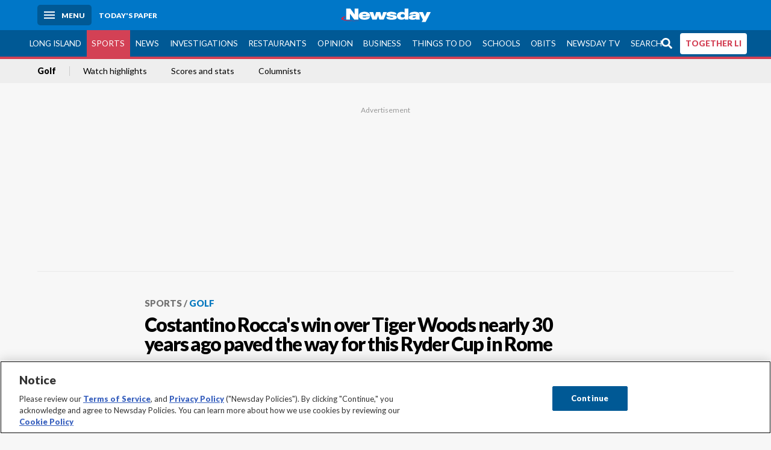

--- FILE ---
content_type: text/html; charset=utf-8
request_url: https://www.newsday.com/sports/golf/costantino-roccas-win-over-tiger-woods-nearly-30-years-ago-paved-the-way-for-this-ryder-cup-in-rome-jih6h7u7
body_size: 34407
content:
<!DOCTYPE html><html lang="en"><head><meta charSet="utf-8" data-next-head=""/><meta name="viewport" content="width=device-width" data-next-head=""/><link rel="preconnect" href="https://cdn.cookielaw.org" data-next-head=""/><link rel="dns-prefetch" href="https://cdn.cookielaw.org" data-next-head=""/><link rel="preconnect" href="https://htlbid.com" data-next-head=""/><link rel="dns-prefetch" href="https://htlbid.com" data-next-head=""/><link rel="preconnect" href="https://loader.newsday.com" data-next-head=""/><link rel="dns-prefetch" href="https://loader.newsday.com" data-next-head=""/><link rel="preconnect" href="https://cdn.bc0a.com" data-next-head=""/><link rel="dns-prefetch" href="https://cdn.bc0a.com" data-next-head=""/><link rel="preconnect" href="https://widgets.sports.gracenote.com/" data-next-head=""/><link rel="dns-prefetch" href="https://widgets.sports.gracenote.com/" data-next-head=""/><title data-next-head="">Costantino Rocca&#x27;s win over Tiger Woods nearly 30 years ago paved the way for this Ryder Cup in Rome - Newsday</title><meta name="robots" content="index,follow" data-next-head=""/><meta name="description" content="It&#x27;s been nearly three decades since Costantino Rocca put Italian golf on the map and it&#x27;s hard to imagine the Ryder Cup being held near Rome this week would have happened without him." data-next-head=""/><meta name="twitter:card" content="summary_large_image" data-next-head=""/><meta name="twitter:site" content="@newsday" data-next-head=""/><meta name="twitter:creator" content="@newsday" data-next-head=""/><meta property="og:title" content="Costantino Rocca&#x27;s win over Tiger Woods nearly 30 years ago paved the way for this Ryder Cup in Rome" data-next-head=""/><meta property="og:description" content="It&#x27;s been nearly three decades since Costantino Rocca put Italian golf on the map and it&#x27;s hard to imagine the Ryder Cup being held near Rome this week would have happened without him." data-next-head=""/><meta property="og:url" content="https://www.newsday.com/sports/golf/costantino-roccas-win-over-tiger-woods-nearly-30-years-ago-paved-the-way-for-this-ryder-cup-in-rome-jih6h7u7" data-next-head=""/><meta property="og:type" content="article" data-next-head=""/><meta property="og:image" content="https://cdn.newsday.com/ace/c:MTNlZWQ5MDItYWU5MS00:MDItYWU5MS00MWEwYWY1/landscape/1280" data-next-head=""/><meta property="og:site_name" content="Newsday" data-next-head=""/><link rel="canonical" href="https://www.newsday.com/sports/golf/costantino-roccas-win-over-tiger-woods-nearly-30-years-ago-paved-the-way-for-this-ryder-cup-in-rome-jih6h7u7" data-next-head=""/><meta name="apple-itunes-app" content="app-id=358571317, affiliate-data=, app-argument=https://itunes.apple.com/us/app/newsday/id358571317?mt=8" data-next-head=""/><meta name="msvalidate.01" content="AC41EB10D1EC6B5358F0ECA0E861CCAA" data-next-head=""/><meta name="theme-color" content="#0077c8" data-next-head=""/><meta name="google-site-verification" content="WS-IPs_DqbPtrQ9XhKPi_32a-1spE4tjsjhWUqwVVns" data-next-head=""/><meta name="application-name" content="Newsday" data-next-head=""/><meta name="fb:pages" content="19175874448" data-next-head=""/><meta name="origin-trial" content="AxNC/9eKMmjjy1dTV1CFOUFT7kXZR87jH426QDYyiSzWBNkMnd8eKsK1/[base64]" data-next-head=""/><meta name="fb:app_id" content="147686468041" data-next-head=""/><meta name="twitter:image" content="https://cdn.newsday.com/ace/c:MTNlZWQ5MDItYWU5MS00:MDItYWU5MS00MWEwYWY1/landscape/1280" data-next-head=""/><meta name="twitter:app:id:iphone" content="358571317" data-next-head=""/><meta name="twitter:app:id:ipad" content="358571317" data-next-head=""/><meta name="twitter:app:id:googleplay" content="com.pagesuite.newsday" data-next-head=""/><meta name="keywords" content="Golf, Sports, Wires bot" data-next-head=""/><meta name="sailthru.title" content="Costantino Rocca&#x27;s win over Tiger Woods nearly 30 years ago paved the way for this Ryder Cup in Rome" data-next-head=""/><meta name="sailthru.date" content="2023-09-28T13:36:51.222Z" data-next-head=""/><meta name="sailthru.author" content=" The Associated Press" data-next-head=""/><meta name="onecmsid" content="onecms:1c6b83fa-e6d0-48c8-bbf0-32f4f4c142fd" data-next-head=""/><link rel="alternate" href="android-app://com.pagesuite.newsday/https://www.newsday.com/json/sports/golf/costantino-roccas-win-over-tiger-woods-nearly-30-years-ago-paved-the-way-for-this-ryder-cup-in-rome-jih6h7u7" data-next-head=""/><link rel="alternate" href="ios-app://com.pagesuite.newsday/https://www.newsday.com/json/sports/golf/costantino-roccas-win-over-tiger-woods-nearly-30-years-ago-paved-the-way-for-this-ryder-cup-in-rome-jih6h7u7" data-next-head=""/><link rel="alternate" type="application/rss+xml" title="Most recent from newsday.com" href="https://www.newsday.com/api/rss/recent" data-next-head=""/><link rel="preconnect" href="https://fonts.gstatic.com" crossorigin="true"/><link rel="preload" as="style" href="https://fonts.googleapis.com/css2?family=Lato:wght@400;700;900&amp;family=Work+Sans:wght@600;800&amp;display=swap"/><link rel="preload" href="/_next/static/css/2a7892bca2d326da.css" as="style"/><link rel="preload" href="/_next/static/css/582b5ddef5d8c768.css" as="style"/><link rel="preload" href="/_next/static/css/88be292609642ac0.css" as="style"/><script type="application/ld+json" data-next-head="">{"@context":"https://schema.org/","@type":"NewsArticle","mainEntityOfPage":"https://www.newsday.com/sports/golf/costantino-roccas-win-over-tiger-woods-nearly-30-years-ago-paved-the-way-for-this-ryder-cup-in-rome-jih6h7u7","headline":"Costantino Rocca's win over Tiger Woods nearly 30 years ago paved the way for this Ryder Cup in Rome","image":"https://cdn.newsday.com/ace/c:MTNlZWQ5MDItYWU5MS00:MDItYWU5MS00MWEwYWY1/landscape/1280","datePublished":"2023-09-28T13:36:51.222Z","dateModified":"2023-09-28T14:38:19.462Z","description":"It's been nearly three decades since Costantino Rocca put Italian golf on the map and it's hard to imagine the Ryder Cup being held near Rome this week would have happened without him.","articleSection":"Sports","keywords":["Golf,Sports,Wires bot"],"author":{"@type":"Organization","name":" The Associated Press","url":""},"publisher":{"@type":"Organization","name":"Newsday","logo":{"@type":"ImageObject","url":"https://cdn.newsday.com/projects/logos/nd-logo-square.jpg"}}}</script><script type="application/ld+json" data-next-head="">{"@context":"http://schema.org/","@type":"BreadcrumbList","itemListElement":[{"@type":"ListItem","position":1,"name":"Sports","item":"https://www.newsday.com/sports"},{"@type":"ListItem","position":2,"name":"Golf","item":"https://www.newsday.com/sports/golf"}]}</script><link rel="preload" as="image" imageSrcSet="/_next/image?url=https%3A%2F%2Fcdn.newsday.com%2Fimage-service%2Fversion%2Fc%3AMTNlZWQ5MDItYWU5MS00%3AMDItYWU5MS00MWEwYWY1%2Fryder-cup-rocca-s-legacy.jpeg%3Ff%3DLandscape%2B16%253A9%26w%3D770%26q%3D1&amp;w=828&amp;q=80 1x, /_next/image?url=https%3A%2F%2Fcdn.newsday.com%2Fimage-service%2Fversion%2Fc%3AMTNlZWQ5MDItYWU5MS00%3AMDItYWU5MS00MWEwYWY1%2Fryder-cup-rocca-s-legacy.jpeg%3Ff%3DLandscape%2B16%253A9%26w%3D770%26q%3D1&amp;w=1920&amp;q=80 2x" data-next-head=""/><link rel="preload" as="image" imageSrcSet="/_next/image?url=https%3A%2F%2Fcdn.newsday.com%2Fimage-service%2Fversion%2Fc%3AZDQwNGMzMDQtYzQ1YS00%3AMzhiZmM1YjQtMjIxOC00%2Fcopy-of-sony-open-golf.jpeg%3Ff%3DLandscape%2B16%253A9%26w%3D770%26q%3D1&amp;w=828&amp;q=80 1x, /_next/image?url=https%3A%2F%2Fcdn.newsday.com%2Fimage-service%2Fversion%2Fc%3AZDQwNGMzMDQtYzQ1YS00%3AMzhiZmM1YjQtMjIxOC00%2Fcopy-of-sony-open-golf.jpeg%3Ff%3DLandscape%2B16%253A9%26w%3D770%26q%3D1&amp;w=1920&amp;q=80 2x" data-next-head=""/><link rel="preload" as="image" imageSrcSet="/_next/image?url=https%3A%2F%2Fcdn.newsday.com%2Fimage-service%2Fversion%2Fc%3AYTdkMzUyYmUtYjJlYS00%3AYTNjNDY3ZTYtMzM3NC00%2Fcopy-of-sony-open-golf.jpeg%3Ff%3DLandscape%2B16%253A9%26w%3D770%26q%3D1&amp;w=828&amp;q=80 1x, /_next/image?url=https%3A%2F%2Fcdn.newsday.com%2Fimage-service%2Fversion%2Fc%3AYTdkMzUyYmUtYjJlYS00%3AYTNjNDY3ZTYtMzM3NC00%2Fcopy-of-sony-open-golf.jpeg%3Ff%3DLandscape%2B16%253A9%26w%3D770%26q%3D1&amp;w=1920&amp;q=80 2x" data-next-head=""/><link rel="preload" as="image" imageSrcSet="/_next/image?url=https%3A%2F%2Fcdn.newsday.com%2Fimage-service%2Fversion%2Fc%3ANDJjY2VjOTYtYjI5Yi00%3AYmFiMWMxOTUtZGY2NC00%2Fcopy-of-emirates-dubai-invitational-golf.jpeg%3Ff%3DLandscape%2B16%253A9%26w%3D770%26q%3D1&amp;w=828&amp;q=80 1x, /_next/image?url=https%3A%2F%2Fcdn.newsday.com%2Fimage-service%2Fversion%2Fc%3ANDJjY2VjOTYtYjI5Yi00%3AYmFiMWMxOTUtZGY2NC00%2Fcopy-of-emirates-dubai-invitational-golf.jpeg%3Ff%3DLandscape%2B16%253A9%26w%3D770%26q%3D1&amp;w=1920&amp;q=80 2x" data-next-head=""/><link rel="preload" as="image" imageSrcSet="/_next/image?url=https%3A%2F%2Fcdn.newsday.com%2Fimage-service%2Fversion%2Fc%3ANjExOWUyN2YtYzFiMi00%3AZmEyY2E1ZjAtYmQ3ZC00%2Fcopy-of-sony-open-golf.jpeg%3Ff%3DLandscape%2B16%253A9%26w%3D770%26q%3D1&amp;w=828&amp;q=80 1x, /_next/image?url=https%3A%2F%2Fcdn.newsday.com%2Fimage-service%2Fversion%2Fc%3ANjExOWUyN2YtYzFiMi00%3AZmEyY2E1ZjAtYmQ3ZC00%2Fcopy-of-sony-open-golf.jpeg%3Ff%3DLandscape%2B16%253A9%26w%3D770%26q%3D1&amp;w=1920&amp;q=80 2x" data-next-head=""/><link rel="stylesheet" href="https://fonts.googleapis.com/css2?family=Lato:wght@400;900&amp;family=Work+Sans:wght@700&amp;display=swap"/><script id="nd_admiral_load" data-nscript="beforeInteractive">!(function(M,_name){M[_name]=M[_name]||function h(){(h.q=h.q||[]).push(arguments)},M[_name].v=M[_name].v||2,M[_name].s="3";})(window,decodeURI(decodeURI('%61dm%256%39%2572%2561%256c')));!(function(M,h,Z,R){Z=M.createElement(h),M=M.getElementsByTagName(h)[0],Z.async=1,Z.src="https://lunchroomlock.com/public/js/j99ulye/39tvk.index.js",(R=0)&&R(Z),M.parentNode.insertBefore(Z,M)})(document,"script");;
!(function(M,h,Z,R,o){function a(R,o){try{a=M.localStorage,(R=JSON.parse(a[decodeURI(decodeURI('%256%37e%25%37%34%49t%65m'))](Z)).lgk||[])&&(o=M[h].pubads())&&R.forEach((function(M){M&&M[0]&&o.setTargeting(M[0],M[1]||"")}))}catch(b){}var a}try{(o=M[h]=M[h]||{}).cmd=o.cmd||[],typeof o.pubads===R?a():typeof o.cmd.unshift===R?o.cmd.unshift(a):o.cmd.push(a)}catch(b){}})(window,decodeURI(decodeURI('%67%256%66%6f%256%37%25%36%63%2565ta%256%37')),"_a"+decodeURI(decodeURI("%255%31S01RUNFN%253%30VD%25%34ej%25%34%39%35%254%66DY%253%31%4e%25%35%34Q%25%333%2551j%25%34%36%42%2551%257a%2556E%25%351kE%74%25%34%64%51")),"function");;
;</script><link rel="stylesheet" href="/_next/static/css/2a7892bca2d326da.css" data-n-g=""/><link rel="stylesheet" href="/_next/static/css/582b5ddef5d8c768.css" data-n-p=""/><link rel="stylesheet" href="/_next/static/css/88be292609642ac0.css" data-n-p=""/><noscript data-n-css=""></noscript><script defer="" noModule="" src="/_next/static/chunks/polyfills-42372ed130431b0a.js"></script><script id="layout_dep_js_1" src="https://htlbid.com/v3/newsdayv2.com/htlbid.js" defer="" data-nscript="beforeInteractive"></script><script id="layout_dep_js_3" src="https://loader.newsday.com/prod/newsday/loader.min.js" defer="" data-nscript="beforeInteractive"></script><script src="/_next/static/chunks/webpack-13962512a9c2892d.js" defer=""></script><script src="/_next/static/chunks/framework-77dff60c8c44585c.js" defer=""></script><script src="/_next/static/chunks/main-227da73f4f5f6f2b.js" defer=""></script><script src="/_next/static/chunks/pages/_app-70e617976dce4370.js" defer=""></script><script src="/_next/static/chunks/bf32f307-377112fe9163e65f.js" defer=""></script><script src="/_next/static/chunks/58474bfb-8fb86143ed249a61.js" defer=""></script><script src="/_next/static/chunks/2734-bab19e2601fdd6b4.js" defer=""></script><script src="/_next/static/chunks/4265-2659000e4d6b6b4a.js" defer=""></script><script src="/_next/static/chunks/4232-3dbfc735958e1c2d.js" defer=""></script><script src="/_next/static/chunks/2840-15986562d44d0257.js" defer=""></script><script src="/_next/static/chunks/7915-0a3b5f44145ded05.js" defer=""></script><script src="/_next/static/chunks/pages/%5B...pages%5D-7339dd09c3d64545.js" defer=""></script><script src="/_next/static/newsday-prod-20260115200240/_buildManifest.js" defer=""></script><script src="/_next/static/newsday-prod-20260115200240/_ssgManifest.js" defer=""></script></head><body><link rel="preload" as="image" href="/img/newsdayLogo.svg"/><link rel="preload" as="image" imageSrcSet="/_next/image?url=https%3A%2F%2Fcdn.newsday.com%2Fimage-service%2Fversion%2Fc%3AMTNlZWQ5MDItYWU5MS00%3AMDItYWU5MS00MWEwYWY1%2Fryder-cup-rocca-s-legacy.jpeg%3Ff%3DLandscape%2B16%253A9%26w%3D770%26q%3D1&amp;w=828&amp;q=80 1x, /_next/image?url=https%3A%2F%2Fcdn.newsday.com%2Fimage-service%2Fversion%2Fc%3AMTNlZWQ5MDItYWU5MS00%3AMDItYWU5MS00MWEwYWY1%2Fryder-cup-rocca-s-legacy.jpeg%3Ff%3DLandscape%2B16%253A9%26w%3D770%26q%3D1&amp;w=1920&amp;q=80 2x"/><link rel="preload" as="image" imageSrcSet="/_next/image?url=https%3A%2F%2Fcdn.newsday.com%2Fimage-service%2Fversion%2Fc%3AZDQwNGMzMDQtYzQ1YS00%3AMzhiZmM1YjQtMjIxOC00%2Fcopy-of-sony-open-golf.jpeg%3Ff%3DLandscape%2B16%253A9%26w%3D770%26q%3D1&amp;w=828&amp;q=80 1x, /_next/image?url=https%3A%2F%2Fcdn.newsday.com%2Fimage-service%2Fversion%2Fc%3AZDQwNGMzMDQtYzQ1YS00%3AMzhiZmM1YjQtMjIxOC00%2Fcopy-of-sony-open-golf.jpeg%3Ff%3DLandscape%2B16%253A9%26w%3D770%26q%3D1&amp;w=1920&amp;q=80 2x"/><link rel="preload" as="image" imageSrcSet="/_next/image?url=https%3A%2F%2Fcdn.newsday.com%2Fimage-service%2Fversion%2Fc%3AYTdkMzUyYmUtYjJlYS00%3AYTNjNDY3ZTYtMzM3NC00%2Fcopy-of-sony-open-golf.jpeg%3Ff%3DLandscape%2B16%253A9%26w%3D770%26q%3D1&amp;w=828&amp;q=80 1x, /_next/image?url=https%3A%2F%2Fcdn.newsday.com%2Fimage-service%2Fversion%2Fc%3AYTdkMzUyYmUtYjJlYS00%3AYTNjNDY3ZTYtMzM3NC00%2Fcopy-of-sony-open-golf.jpeg%3Ff%3DLandscape%2B16%253A9%26w%3D770%26q%3D1&amp;w=1920&amp;q=80 2x"/><link rel="preload" as="image" imageSrcSet="/_next/image?url=https%3A%2F%2Fcdn.newsday.com%2Fimage-service%2Fversion%2Fc%3ANDJjY2VjOTYtYjI5Yi00%3AYmFiMWMxOTUtZGY2NC00%2Fcopy-of-emirates-dubai-invitational-golf.jpeg%3Ff%3DLandscape%2B16%253A9%26w%3D770%26q%3D1&amp;w=828&amp;q=80 1x, /_next/image?url=https%3A%2F%2Fcdn.newsday.com%2Fimage-service%2Fversion%2Fc%3ANDJjY2VjOTYtYjI5Yi00%3AYmFiMWMxOTUtZGY2NC00%2Fcopy-of-emirates-dubai-invitational-golf.jpeg%3Ff%3DLandscape%2B16%253A9%26w%3D770%26q%3D1&amp;w=1920&amp;q=80 2x"/><link rel="preload" as="image" imageSrcSet="/_next/image?url=https%3A%2F%2Fcdn.newsday.com%2Fimage-service%2Fversion%2Fc%3ANjExOWUyN2YtYzFiMi00%3AZmEyY2E1ZjAtYmQ3ZC00%2Fcopy-of-sony-open-golf.jpeg%3Ff%3DLandscape%2B16%253A9%26w%3D770%26q%3D1&amp;w=828&amp;q=80 1x, /_next/image?url=https%3A%2F%2Fcdn.newsday.com%2Fimage-service%2Fversion%2Fc%3ANjExOWUyN2YtYzFiMi00%3AZmEyY2E1ZjAtYmQ3ZC00%2Fcopy-of-sony-open-golf.jpeg%3Ff%3DLandscape%2B16%253A9%26w%3D770%26q%3D1&amp;w=1920&amp;q=80 2x"/><link rel="preload" as="image" href="https://assets.projects.newsday.com/logos/newsday-logo-200-white.svg"/><link rel="shortcut icon" href="/img/newsday/favicon.ico" type="image/x-icon"/><link rel="apple-touch-icon" sizes="180x180" href="/img/newsday/apple-touch-icon-120x120.png"/><link rel="alternate" type="application/rss+xml" title="Most recent from newsday.com" href="/api/rss/recent"/><div id="__next"><header class="masthead Header_masthead__Hx970" role="banner" id="masthead"><div class="container Header_container__v4Zn3 container"><div class="headL Header_headL__oPmVA"><a href="#site-content" class="skip-play Header_skip-play__43P67">Skip to content</a><button class="menu-btn Header_menu-btn__jp_j9 mBtn" aria-label="Menu"><span></span><em>Menu</em></button><a class="actToggle sBtn Header_sBtn__ICOAX ss" href="https://paper.newsday.com"><em>Today&#x27;s paper</em></a></div><a class="logo Header_logo__X2AKx" href="/"><img alt="Newsday" src="/img/newsdayLogo.svg" width="140" height="48"/></a><div class="headR Header_headR__JJ9vo"></div></div></header><div class="sub-nav Header_sub-nav__ur3AV"><div class="container Header_container__v4Zn3 container"><div class="searchBox" data-step="9" data-intro="We&#x27;ve upgraded our search engine to help you find exactly what you are looking for."></div><nav id="nav"><a class="long-island Header_long-island__YP6aY" href="/long-island">Long Island</a><a class="sports Header_sports__giLm0 active Header_active__Ly_zN" href="/sports">Sports</a><a class="news" href="/news/nation">News</a><a class="investigations" href="/long-island/investigations">Investigations</a><a class="restaurants" href="/lifestyle/restaurants">Restaurants</a><a class="opinion Header_opinion__lFa75" href="/opinion">Opinion</a><a class="business Header_business__4VxOu" href="/business">Business</a><a class="things-to-do" href="/lifestyle">Things to Do</a><a class="schools" href="/long-island/education">Schools</a><a class="obits" href="https://www.legacy.com/obituaries/newsday/">Obits</a><a class="newsday-tv" href="https://tv.newsday.com">Newsday TV</a><a class="search Header_search__2K7dz" href="/search/stories">Search</a><a class="together-li" href="/together-li">TOGETHER LI</a></nav></div></div><div class="pane SandwichNav_pane__yAJ50"><button aria-label="Close" class="x SandwichNav_x__tNljz btn"></button><section class="weather Weather_weather__eLJLz placeholder Weather_placeholder__P8UXq"></section></div><div class="trending-nav Header_trending-nav__antym"><div class="container Header_container__v4Zn3 container"><nav id="trendingSubNav"><a class="nd-link" href="/sports/golf">Golf</a><a class="nd-link" href="/sports/video">Watch highlights</a><a class="nd-link" href="https://newsday.sports.gracenote.com/gamematchups?utm_source=satl">Scores and stats</a><a class="nd-link" href="https://newsday.com/sports/columnists">Columnists</a></nav></div><div class="scroll-progress"><div class="bar" style="width:0%"></div></div></div><main class="container "><article class="story ux full sports golf"><div class="ad ad_ad__OKN7W full-banner ad_full-banner__KM541 top ad_top__rbWy5"></div><header id="head" class="page-top PageHeader_page-top__6JoVN"><strong class="breadcrumb Breadcrumbs_breadcrumb__U3L3W"><a class="nd-link" href="/sports">Sports</a><a class="nd-link" href="/sports/golf">Golf</a></strong><h1>Costantino Rocca&#x27;s win over Tiger Woods nearly 30 years ago paved the way for this Ryder Cup in Rome</h1></header><div class="primary"><figure class="img Image_img__VNXHO landscape eager"><img alt="Masters champion Tiger Woods is congratulated by his playing partner..." loading="eager" width="770" height="433.125" decoding="async" data-nimg="1" style="color:transparent" srcSet="/_next/image?url=https%3A%2F%2Fcdn.newsday.com%2Fimage-service%2Fversion%2Fc%3AMTNlZWQ5MDItYWU5MS00%3AMDItYWU5MS00MWEwYWY1%2Fryder-cup-rocca-s-legacy.jpeg%3Ff%3DLandscape%2B16%253A9%26w%3D770%26q%3D1&amp;w=828&amp;q=80 1x, /_next/image?url=https%3A%2F%2Fcdn.newsday.com%2Fimage-service%2Fversion%2Fc%3AMTNlZWQ5MDItYWU5MS00%3AMDItYWU5MS00MWEwYWY1%2Fryder-cup-rocca-s-legacy.jpeg%3Ff%3DLandscape%2B16%253A9%26w%3D770%26q%3D1&amp;w=1920&amp;q=80 2x" src="/_next/image?url=https%3A%2F%2Fcdn.newsday.com%2Fimage-service%2Fversion%2Fc%3AMTNlZWQ5MDItYWU5MS00%3AMDItYWU5MS00MWEwYWY1%2Fryder-cup-rocca-s-legacy.jpeg%3Ff%3DLandscape%2B16%253A9%26w%3D770%26q%3D1&amp;w=1920&amp;q=80"/><figcaption><p>Masters champion Tiger Woods is congratulated by his playing partner Costantino Rocca, left, after their final round of the Masters in Augusta, Ga., on April 13, 1997. A 60-foot birdie putt sunk on the 18th at St. Andrew’s before a playoff loss to John Daly at the 1995 British Open. A front-row seat to history paired with Tiger Woods in the final round of the 1997 Masters. Then a career-defining singles win over Woods later in ’97 that helped Europe win the Ryder Cup. It’s been nearly three decades since Costantino Rocca put Italian golf on the map and it’s hard to imagine the Ryder Cup being held near Rome this week would have happened without him.<!-- --> Credit: AP/Amy Sancetta </p></figcaption></figure><div class="byline Byline_byline__7W6Ao"><strong>By <!-- --> The Associated Press</strong><time dateTime="2023-09-28T14:38:19.462Z">Updated September 28, 2023</time></div><div class="share-frame-v2 share-tools_share-frame-v2__hJdMo"><div class="share-tools share-tools_share-tools__viyV_" style="display:none"><a class="fb share-tools_fb__qjq2r" rel="noopener noreferrer" href="https://www.facebook.com/sharer/sharer.php?u=https://www.newsday.com/sports/golf/costantino-roccas-win-over-tiger-woods-nearly-30-years-ago-paved-the-way-for-this-ryder-cup-in-rome-jih6h7u7?utm_medium=site_share_tools&amp;utm_campaign=share_icons&amp;utm_source=facebook" width="600" height="360" target="_blank"><svg class="icon Icon_icon__Haypr" focusable="false" aria-hidden="true"><use href="/img/site-icon-sprites.svg?v=newsday-prod-20260115200240#facebook-f"></use></svg> </a><a class="tw share-tools_tw__4oYAb" rel="noopener noreferrer" href="https://twitter.com/intent/tweet?text=Costantino%20Rocca%27s%20win%20over%20Tiger%20Woods%20nearly%2030%20years%20ago%20paved%20the%20way%20for%20this%20Ryder%20Cup%20in%20Rome&amp;url=https://www.newsday.com/sports/golf/costantino-roccas-win-over-tiger-woods-nearly-30-years-ago-paved-the-way-for-this-ryder-cup-in-rome-jih6h7u7?utm_medium=site_share_tools&amp;utm_campaign=share_icons&amp;utm_source=twitter&amp;via=Newsday" data-mention="@Newsday" width="550" height="440" target="_blank"><svg class="icon Icon_icon__Haypr" focusable="false" aria-hidden="true"><use href="/img/site-icon-sprites.svg?v=newsday-prod-20260115200240#x-social-logo"></use></svg> </a><a class="env share-tools_env__4tzBA" href="mailto:?subject=Costantino%20Rocca&#x27;s%20win%20over%20Tiger%20Woods%20nearly%2030%20years%20ago%20paved%20the%20way%20for%20this%20Ryder%20Cup%20in%20Rome&amp;body=It&#x27;s%20been%20nearly%20three%20decades%20since%20Costantino%20Rocca%20put%20Italian%20golf%20on%20the%20map%20and%20it&#x27;s%20hard%20to%20imagine%20the%20Ryder%20Cup%20being%20held%20near%20Rome%20this%20week%20would%20have%20happened%20without%20him,%0D%0Ahttps://www.newsday.com/sports/golf/costantino-roccas-win-over-tiger-woods-nearly-30-years-ago-paved-the-way-for-this-ryder-cup-in-rome-jih6h7u7?utm_medium=site_share_tools&amp;utm_campaign=share_icons&amp;utm_source=email" data-rel="external"><svg class="icon Icon_icon__Haypr" focusable="false" aria-hidden="true"><use href="/img/site-icon-sprites.svg?v=newsday-prod-20260115200240#envelope"></use></svg> </a><button class="print-btn share-tools_print-btn__9hb3X print"><svg class="icon Icon_icon__Haypr" focusable="false" aria-hidden="true"><use href="/img/site-icon-sprites.svg?v=newsday-prod-20260115200240#print"></use></svg></button></div><button class="share-toggle"><svg class="icon Icon_icon__Haypr" focusable="false" aria-hidden="true"><use href="/img/site-icon-sprites.svg?v=newsday-prod-20260115200240#share"></use></svg>Share</button></div><div class="contentAccess"><div class="continue-reading ContinueReading_continue-reading__uTArZ active ContinueReading_active__SOMMR" style="max-height:100%"><p>GUIDONIA MONTECELIO, Italy — A 60-foot birdie putt from the Valley of Sin at St. Andrews to force a playoff with John Daly at the 1995 British Open.</p><p>A front-row seat to history while paired with Tiger Woods in the final round of the 1997 Masters.</p><p>Then a career-defining singles victory over Woods later in ’97 that helped Europe win the Ryder Cup.</p><div class=""></div><p>It’s been nearly three decades since Costantino Rocca put Italian golf on the map and it’s hard to imagine the Ryder Cup being held near Rome this week would have happened without him.</p><p>“I hope to have contributed, because I’ve always said I was the first,” Rocca said in a recent interview with The Associated Press. “Thirty years ago I wouldn’t have even thought that I would achieve what I did.”</p><p>The first Italian to play for Europe in the Ryder Cup, Rocca appeared in three editions. He remained the only Italian to play in the event until Francesco and Edoardo Molinari appeared at Celtic Manor in 2010.</p><p>Francesco Molinari went on to win the 2018 British Open and then became the first European to go 5-0 at a Ryder Cup by clinching the decisive point over Phil Mickelson later the same year outside Paris.</p><figure class="img Image_img__VNXHO landscape lazy"><img alt="Costantino Rocca poses for photos at the Marco Simone Golf..." loading="lazy" width="770" height="433.125" decoding="async" data-nimg="1" style="color:transparent" srcSet="/_next/image?url=https%3A%2F%2Fcdn.newsday.com%2Fimage-service%2Fversion%2Fc%3AZjM4NWQ1ZjktNzM4Yi00%3AZjktNzM4Yi00Zjc4ZjBj%2Fryder-cup-rocca-s-legacy.jpeg%3Ff%3DLandscape%2B16%253A9%26w%3D768%26q%3D1&amp;w=828&amp;q=80 1x, /_next/image?url=https%3A%2F%2Fcdn.newsday.com%2Fimage-service%2Fversion%2Fc%3AZjM4NWQ1ZjktNzM4Yi00%3AZjktNzM4Yi00Zjc4ZjBj%2Fryder-cup-rocca-s-legacy.jpeg%3Ff%3DLandscape%2B16%253A9%26w%3D768%26q%3D1&amp;w=1920&amp;q=80 2x" src="/_next/image?url=https%3A%2F%2Fcdn.newsday.com%2Fimage-service%2Fversion%2Fc%3AZjM4NWQ1ZjktNzM4Yi00%3AZjktNzM4Yi00Zjc4ZjBj%2Fryder-cup-rocca-s-legacy.jpeg%3Ff%3DLandscape%2B16%253A9%26w%3D768%26q%3D1&amp;w=1920&amp;q=80"/><figcaption><p>Costantino Rocca poses for photos at the Marco Simone Golf Club in Guidonia Montecelio, Italy, Wednesday, Sept. 27, 2023. A 60-foot birdie putt sunk on the 18th at St. Andrew’s before a playoff loss to John Daly at the 1995 British Open. A front-row seat to history paired with Tiger Woods in the final round of the 1997 Masters. Then a career-defining singles win over Woods later in ’97 that helped Europe win the Ryder Cup. It’s been nearly three decades since Costantino Rocca put Italian golf on the map and it’s hard to imagine the Ryder Cup being held near Rome this week would have happened without him.<!-- --> Credit: AP/Andrew Dampf</p></figcaption></figure><p>Now the Molinari brothers are both vice captains — a role that Rocca was never granted — and the only Italian members of Europe’s team.</p><p>“It’s really a shame not having an Italian player in Rome but let’s hope that in two or four years from now we have at least one again,” Rocca said.</p><p>Maybe some Italian kid attending this Ryder Cup at the Marco Simone club just outside the capital will develop into the country’s next standout.</p><div class=""></div><p>“These things seem like they don’t count for much but they do,” Rocca said.</p><figure class="img Image_img__VNXHO landscape lazy"><img alt="Masters champion Tiger Woods is congratulated by his playing partner..." loading="lazy" width="770" height="433.125" decoding="async" data-nimg="1" style="color:transparent" srcSet="/_next/image?url=https%3A%2F%2Fcdn.newsday.com%2Fimage-service%2Fversion%2Fc%3ANGI4YTRiMzktYzdkNS00%3AMzktYzdkNS00OTY1YzNk%2Fryder-cup-rocca-s-legacy.jpeg%3Ff%3DLandscape%2B16%253A9%26w%3D768%26q%3D1&amp;w=828&amp;q=80 1x, /_next/image?url=https%3A%2F%2Fcdn.newsday.com%2Fimage-service%2Fversion%2Fc%3ANGI4YTRiMzktYzdkNS00%3AMzktYzdkNS00OTY1YzNk%2Fryder-cup-rocca-s-legacy.jpeg%3Ff%3DLandscape%2B16%253A9%26w%3D768%26q%3D1&amp;w=1920&amp;q=80 2x" src="/_next/image?url=https%3A%2F%2Fcdn.newsday.com%2Fimage-service%2Fversion%2Fc%3ANGI4YTRiMzktYzdkNS00%3AMzktYzdkNS00OTY1YzNk%2Fryder-cup-rocca-s-legacy.jpeg%3Ff%3DLandscape%2B16%253A9%26w%3D768%26q%3D1&amp;w=1920&amp;q=80"/><figcaption><p>Masters champion Tiger Woods is congratulated by his playing partner Costantino Rocca, left, after their final round of the Masters in Augusta, Ga., on April 13, 1997. A 60-foot birdie putt sunk on the 18th at St. Andrew’s before a playoff loss to John Daly at the 1995 British Open. A front-row seat to history paired with Tiger Woods in the final round of the 1997 Masters. Then a career-defining singles win over Woods later in ’97 that helped Europe win the Ryder Cup. It’s been nearly three decades since Costantino Rocca put Italian golf on the map and it’s hard to imagine the Ryder Cup being held near Rome this week would have happened without him.<!-- --> Credit: AP/Curtis Compton</p></figcaption></figure><p>While Rocca got into the sport as a caddie, golf remains a game for the elite in Italy.</p><p>“It’s still fairly costly and unfortunately we don’t have public courses where people can come to just try it out,” he said. “Let’s hope that after seeing the Ryder Cup something changes. … There are only two or three clubs left in the country that have caddies.”</p><p>At 66, Rocca still lives in his hometown of Bergamo with his wife. He has two children and two grandchildren and still plays “one or two” senior tour events per year.</p><p>At the 1997 Ryder Cup at Valderrama in Spain — the first time the event was held in continental Europe — Rocca soundly beat Woods, 4 and 2.</p><div class=""></div><p>“I was the only one who didn’t want to play against him,” Rocca said. “He was too good for me.</p><p>“But when it came down to the match I just focused on my own game and I had the good fortune of playing first on most of the holes. And with his distance off the tee, I also played most of the second shots first, so I was able to put him under pressure,” Rocca said. “That’s one of the advantages of match play.”</p><p>Where does that win rank in Rocca’s career?</p><p>“The most important thing was winning the point; who it came against wasn’t important,” he said. “But having done it against Tiger definitely made it mean more.”</p><p>Rocca made his Ryder Cup debut in 1993, which remains the last time the United States won in Europe. Davis Love III beat Rocca on the final hole to secure the trophy for the Americans.</p><div class=""></div><p>“I three-putted on 17 and then I lost 18. But it was a learning experience,” Rocca said. “We were ahead on the last day and then we lost three or four matches. That’s what hurt the most.”</p><p>Rocca would never be on the losing team again and at the 1995 Ryder Cup, he made a hole-in-one at No. 6 at Oak Hill.</p><p>Two years later, Rocca entered the final round of the Masters in second place and paired with Woods but nine strokes behind his playing partner. He ended up 15 shots back in a tie for fifth as Tiger won his first major at age 21 with a 12-shot advantage over Tom Kite for what remains the tournament’s biggest margin of victory.</p><p>“I didn’t take advantage of some shots on two or three holes and I couldn’t get near him,” Rocca said. “And then he took off.”</p><p>Woods was too good for him that day — he was too good for everyone over the next decade — but Rocca is among two players to have beaten Woods in singles at the Ryder Cup. That was worth a trophy for all of Europe.</p><div class=""></div><p>___</p><p>AP Golf Writer Doug Ferguson contributed to this report.</p></div></div><div class="ad ad_ad__OKN7W mobvar ad_mobvar__C_aXw"></div></div><div class="secondary"><div id="golf-article-rail" class="topSiteStories ux"><div class="mod-head ModHead_mod-head__Aavlu"><h2>More golf news</h2></div><div class="headlines"><a class="headline-item Headline_headline-item__HAicg no-teaser sports golf time-on" aria-label="See how players have qualified for the Masters" href="/sports/golf/masters-field-augusta-national-e01039"><figure class="img Image_img__VNXHO landscape eager"><img alt="" loading="eager" width="770" height="433.125" decoding="async" data-nimg="1" style="color:transparent" srcSet="/_next/image?url=https%3A%2F%2Fcdn.newsday.com%2Fimage-service%2Fversion%2Fc%3AZDQwNGMzMDQtYzQ1YS00%3AMzhiZmM1YjQtMjIxOC00%2Fcopy-of-sony-open-golf.jpeg%3Ff%3DLandscape%2B16%253A9%26w%3D770%26q%3D1&amp;w=828&amp;q=80 1x, /_next/image?url=https%3A%2F%2Fcdn.newsday.com%2Fimage-service%2Fversion%2Fc%3AZDQwNGMzMDQtYzQ1YS00%3AMzhiZmM1YjQtMjIxOC00%2Fcopy-of-sony-open-golf.jpeg%3Ff%3DLandscape%2B16%253A9%26w%3D770%26q%3D1&amp;w=1920&amp;q=80 2x" src="/_next/image?url=https%3A%2F%2Fcdn.newsday.com%2Fimage-service%2Fversion%2Fc%3AZDQwNGMzMDQtYzQ1YS00%3AMzhiZmM1YjQtMjIxOC00%2Fcopy-of-sony-open-golf.jpeg%3Ff%3DLandscape%2B16%253A9%26w%3D770%26q%3D1&amp;w=1920&amp;q=80"/></figure><div><strong class="headline">See how players have qualified for the Masters<!-- --> </strong></div><div class="headline-row Headline_headline-row__jcr0e"><div class="info Headline_info__zmQI0"><span class="time-to-read Headline_time-to-read__zSk3S"><svg class="icon Icon_icon__Haypr" focusable="false" aria-hidden="true"><use href="/img/site-icon-sprites.svg?v=newsday-prod-20260115200240#clock"></use></svg><span>1m read</span></span></div><div class="buttons Headline_buttons__agaUT"><button class="share Headline_share__uYQf0"><svg class="icon Icon_icon__Haypr" focusable="false" aria-hidden="true"><use href="/img/site-icon-sprites.svg?v=newsday-prod-20260115200240#share"></use></svg></button></div></div></a><a class="headline-item Headline_headline-item__HAicg no-teaser sports golf time-on" aria-label="Chris Gotterup opens PGA Tour season by winning Sony Open for his 3rd straight year with a title" href="/sports/golf/gotterup-sony-open-hawaii-pga-tour-x62816"><figure class="img Image_img__VNXHO landscape eager"><img alt="" loading="eager" width="770" height="433.125" decoding="async" data-nimg="1" style="color:transparent" srcSet="/_next/image?url=https%3A%2F%2Fcdn.newsday.com%2Fimage-service%2Fversion%2Fc%3AYTdkMzUyYmUtYjJlYS00%3AYTNjNDY3ZTYtMzM3NC00%2Fcopy-of-sony-open-golf.jpeg%3Ff%3DLandscape%2B16%253A9%26w%3D770%26q%3D1&amp;w=828&amp;q=80 1x, /_next/image?url=https%3A%2F%2Fcdn.newsday.com%2Fimage-service%2Fversion%2Fc%3AYTdkMzUyYmUtYjJlYS00%3AYTNjNDY3ZTYtMzM3NC00%2Fcopy-of-sony-open-golf.jpeg%3Ff%3DLandscape%2B16%253A9%26w%3D770%26q%3D1&amp;w=1920&amp;q=80 2x" src="/_next/image?url=https%3A%2F%2Fcdn.newsday.com%2Fimage-service%2Fversion%2Fc%3AYTdkMzUyYmUtYjJlYS00%3AYTNjNDY3ZTYtMzM3NC00%2Fcopy-of-sony-open-golf.jpeg%3Ff%3DLandscape%2B16%253A9%26w%3D770%26q%3D1&amp;w=1920&amp;q=80"/></figure><div><strong class="headline">Chris Gotterup opens PGA Tour season by winning Sony Open for his 3rd straight year with a title<!-- --> </strong></div><div class="headline-row Headline_headline-row__jcr0e"><div class="info Headline_info__zmQI0"><span class="time-to-read Headline_time-to-read__zSk3S"><svg class="icon Icon_icon__Haypr" focusable="false" aria-hidden="true"><use href="/img/site-icon-sprites.svg?v=newsday-prod-20260115200240#clock"></use></svg><span>3m read</span></span></div><div class="buttons Headline_buttons__agaUT"><button class="share Headline_share__uYQf0"><svg class="icon Icon_icon__Haypr" focusable="false" aria-hidden="true"><use href="/img/site-icon-sprites.svg?v=newsday-prod-20260115200240#share"></use></svg></button></div></div></a><a class="headline-item Headline_headline-item__HAicg no-teaser sports golf time-on" aria-label="Mateo Pulcini wins Latin America Amateur in a playoff. His next stop is the Masters" href="/sports/golf/mateo-pulcini-latin-american-amateur-masters-open-q34654"><div><strong class="headline">Mateo Pulcini wins Latin America Amateur in a playoff. His next stop is the Masters<!-- --> </strong></div><div class="headline-row Headline_headline-row__jcr0e"><div class="info Headline_info__zmQI0"><span class="time-to-read Headline_time-to-read__zSk3S"><svg class="icon Icon_icon__Haypr" focusable="false" aria-hidden="true"><use href="/img/site-icon-sprites.svg?v=newsday-prod-20260115200240#clock"></use></svg><span>1m read</span></span></div><div class="buttons Headline_buttons__agaUT"><button class="share Headline_share__uYQf0"><svg class="icon Icon_icon__Haypr" focusable="false" aria-hidden="true"><use href="/img/site-icon-sprites.svg?v=newsday-prod-20260115200240#share"></use></svg></button></div></div></a><a class="headline-item Headline_headline-item__HAicg no-teaser sports golf time-on" aria-label="Elvira pounces on final-hole errors by McIlroy and Lowry to win Dubai Invitational" href="/sports/golf/mcilroy-lowry-elvira-dubai-invitational-x16804"><figure class="img Image_img__VNXHO landscape eager"><img alt="" loading="eager" width="770" height="433.125" decoding="async" data-nimg="1" style="color:transparent" srcSet="/_next/image?url=https%3A%2F%2Fcdn.newsday.com%2Fimage-service%2Fversion%2Fc%3ANDJjY2VjOTYtYjI5Yi00%3AYmFiMWMxOTUtZGY2NC00%2Fcopy-of-emirates-dubai-invitational-golf.jpeg%3Ff%3DLandscape%2B16%253A9%26w%3D770%26q%3D1&amp;w=828&amp;q=80 1x, /_next/image?url=https%3A%2F%2Fcdn.newsday.com%2Fimage-service%2Fversion%2Fc%3ANDJjY2VjOTYtYjI5Yi00%3AYmFiMWMxOTUtZGY2NC00%2Fcopy-of-emirates-dubai-invitational-golf.jpeg%3Ff%3DLandscape%2B16%253A9%26w%3D770%26q%3D1&amp;w=1920&amp;q=80 2x" src="/_next/image?url=https%3A%2F%2Fcdn.newsday.com%2Fimage-service%2Fversion%2Fc%3ANDJjY2VjOTYtYjI5Yi00%3AYmFiMWMxOTUtZGY2NC00%2Fcopy-of-emirates-dubai-invitational-golf.jpeg%3Ff%3DLandscape%2B16%253A9%26w%3D770%26q%3D1&amp;w=1920&amp;q=80"/></figure><div><strong class="headline">Elvira pounces on final-hole errors by McIlroy and Lowry to win Dubai Invitational<!-- --> </strong></div><div class="headline-row Headline_headline-row__jcr0e"><div class="info Headline_info__zmQI0"><span class="time-to-read Headline_time-to-read__zSk3S"><svg class="icon Icon_icon__Haypr" focusable="false" aria-hidden="true"><use href="/img/site-icon-sprites.svg?v=newsday-prod-20260115200240#clock"></use></svg><span>2m read</span></span></div><div class="buttons Headline_buttons__agaUT"><button class="share Headline_share__uYQf0"><svg class="icon Icon_icon__Haypr" focusable="false" aria-hidden="true"><use href="/img/site-icon-sprites.svg?v=newsday-prod-20260115200240#share"></use></svg></button></div></div></a><a class="headline-item Headline_headline-item__HAicg no-teaser sports golf time-on" aria-label="Davis Riley takes 2-shot lead in PGA Tour opener at wind-swept Waialae" href="/sports/golf/pga-tour-golf-sony-open-hawaii-g82893"><figure class="img Image_img__VNXHO landscape eager"><img alt="" loading="eager" width="770" height="433.125" decoding="async" data-nimg="1" style="color:transparent" srcSet="/_next/image?url=https%3A%2F%2Fcdn.newsday.com%2Fimage-service%2Fversion%2Fc%3ANjExOWUyN2YtYzFiMi00%3AZmEyY2E1ZjAtYmQ3ZC00%2Fcopy-of-sony-open-golf.jpeg%3Ff%3DLandscape%2B16%253A9%26w%3D770%26q%3D1&amp;w=828&amp;q=80 1x, /_next/image?url=https%3A%2F%2Fcdn.newsday.com%2Fimage-service%2Fversion%2Fc%3ANjExOWUyN2YtYzFiMi00%3AZmEyY2E1ZjAtYmQ3ZC00%2Fcopy-of-sony-open-golf.jpeg%3Ff%3DLandscape%2B16%253A9%26w%3D770%26q%3D1&amp;w=1920&amp;q=80 2x" src="/_next/image?url=https%3A%2F%2Fcdn.newsday.com%2Fimage-service%2Fversion%2Fc%3ANjExOWUyN2YtYzFiMi00%3AZmEyY2E1ZjAtYmQ3ZC00%2Fcopy-of-sony-open-golf.jpeg%3Ff%3DLandscape%2B16%253A9%26w%3D770%26q%3D1&amp;w=1920&amp;q=80"/></figure><div><strong class="headline">Davis Riley takes 2-shot lead in PGA Tour opener at wind-swept Waialae<!-- --> </strong></div><div class="headline-row Headline_headline-row__jcr0e"><div class="info Headline_info__zmQI0"><span class="time-to-read Headline_time-to-read__zSk3S"><svg class="icon Icon_icon__Haypr" focusable="false" aria-hidden="true"><use href="/img/site-icon-sprites.svg?v=newsday-prod-20260115200240#clock"></use></svg><span>2m read</span></span></div><div class="buttons Headline_buttons__agaUT"><button class="share Headline_share__uYQf0"><svg class="icon Icon_icon__Haypr" focusable="false" aria-hidden="true"><use href="/img/site-icon-sprites.svg?v=newsday-prod-20260115200240#share"></use></svg></button></div></div></a><a class="headline-item Headline_headline-item__HAicg no-teaser sports golf time-on" aria-label="Oliva Pinto surges to a 1-shot lead at Latin American Amateur with Masters invitation in range" href="/sports/golf/latin-american-amateur-masters-us-open-pinto-s52404"><div><strong class="headline">Oliva Pinto surges to a 1-shot lead at Latin American Amateur with Masters invitation in range<!-- --> </strong></div><div class="headline-row Headline_headline-row__jcr0e"><div class="info Headline_info__zmQI0"></div><div class="buttons Headline_buttons__agaUT"><button class="share Headline_share__uYQf0"><svg class="icon Icon_icon__Haypr" focusable="false" aria-hidden="true"><use href="/img/site-icon-sprites.svg?v=newsday-prod-20260115200240#share"></use></svg></button></div></div></a></div></div></div><div id="pageData" data-omni="{&quot;setblockedsite&quot;:&quot;metered&quot;,&quot;setblocked&quot;:&quot;open&quot;,&quot;aceID&quot;:&quot;YTI5M2NjNGUtM2ZhZC00&quot;,&quot;deskID&quot;:&quot;onecms:1c6b83fa-e6d0-48c8-bbf0-32f4f4c142fd&quot;}"></div><div class="nativo"></div></article></main><style id="nd_custom_site_css">/* to remove border from module */
.module.no-bar .mod-head {
  border-bottom: 0;
}

/* dangerous roads ticker */
.dangerous-roads-ticker {
  background: white;
  .mod-head {
     background: white; 
    margin-top: 4px;
    h2 {
      padding: 22px 0 0 0;
    }
    img {
      width: 250px;
    }
    svg {
      display:none;
    }
  }
}

a.Expose_headline-component__CPIUR svg {
     height: 40px;
}
 .newsday time + time{
    display:none;
}

/* Begin Home Page Game Promos */
.headline-item.game-promo {
  width: 100%;
  position: relative;
  background-color: #fff;
  display: block;
  border-top: 4px solid #f7f7f7;
  padding: 22px;
  page-break-inside: avoid;
  break-inside: avoid;
  overflow: hidden;
}

.headline-item.game-promo figure {
  margin-left: 22px;
  float: right;
  width: 125px;
  line-height: 0;
  margin-bottom: 0;
}

.headline-item.game-promo p {
  color: #666;
  margin: 5px 0 0;
  line-height: 1.4;
  font-size: 1.4rem;
}
/* End Home Page Game Promos */

/* Fixing Weather Layer Image; ACE-1735 */
.wxmap--src-widgets-map-components-layouts-default-layers-layers-modal__tab-content img {
width: auto;
}

/* Feed Me Shorts over VV module on HP (ACE-2216) */

#Vertical-videos > .mod-head {
    position: relative;
}

[id*="Vertical-videos"].carousel-frame > .mod-head svg {
    width: 250px;
}

/* Fixes misaligned top media animations */
article.full[class*=ux] .primary>figure[class*=vdx] {
  margin: 0 auto 22px!important;
}
/* fixes summary box in single column page (movie review) ACE-2655 */
@media (min-width: 970px) {
  .contentAccess > .summary {
    position: relative;
    right: -100px;
  }
}

/* styles for Together LI navigation */
#nav a.together-li {
    background: #FFF;
    color: #d34155;
    border-radius: 4px;
    height: 35px;
    font-weight: 700;
}

#navMenu li.together-li div {
    background: #005995;
}

#navMenu li.together-li a {
    background: #FFF;
    color: #d34155;
    border-radius: 4px;
    margin: 11px;
      font-weight: 700;
}

/* cancels out summary box that gets pulled to the left */
.contentAccess > .summary {
  position: static;
  margin: 22px auto;
}

/* hide top banner ad */
/*.ad.top{
  display: none;
}*/

/*Beta Labels for Home PAge Promo */

#Games-promo [href*="mind-training"] time {
    display: none;
}

#Games-promo [href*="mind-training"]:after {
    position: absolute;
    top: 6px;
    left: 6px;
    content: "NEW";
    background: #f3546a;
    padding: 6px;
    border-radius: 4px;
    color: white;
    font-size: 14px;
    box-shadow: 0 1px 3px rgba(0,0,0,.5);
}

/* Homepage feedme section icon row fix */
main.newsday section#Feed-Me .headline .headline-row{
    margin: auto 0 11px;
}
</style><div class="overlay DeepLink_overlay__gokgL"></div><section class="deeplink DeepLink_deeplink__FwSYZ"><a class="close DeepLink_close__I1M0e" href="#"><svg class="icon Icon_icon__Haypr" focusable="false" aria-hidden="true"><use href="/img/site-icon-sprites.svg?v=newsday-prod-20260115200240#times"></use></svg></a><h3>Stay logged in.</h3><p>The Newsday app makes it easier to access content without having to log in.</p><div><a class="btn DeepLink_btn__ifZIk" href="#">Read<!-- --> in the app</a></div><div></div></section><script id="layout_dep_js_7" strategy="beforeInteractive" src="https://cdn.cookielaw.org/consent/tcf.stub.js"></script><script id="layout_dep_js_8" strategy="beforeInteractive" data-domain-script="5713c53d-3211-42c9-a5b3-6dc8a2324a11" src="https://cdn.cookielaw.org/scripttemplates/otSDKStub.js"></script><script id="layout_dep_js_9" strategy="beforeInteractive" ccpa-opt-out-ids="C0004" ccpa-opt-out-geo="ca" ccpa-opt-out-lspa="false" src="https://cdn.cookielaw.org/opt-out/otCCPAiab.js"></script><div class="footer-search Footer_footer-search__kCHWA"><strong>Didn&#x27;t find what you were looking for?</strong><form name="search-form" action="" method="GET"><fieldset><input type="search" class="text" placeholder="Search newsday.com" autoComplete="off" autoCorrect="off" maxLength="512"/><button value="Search" class="ltBtn" type="submit" aria-label="Search"><svg class="icon Icon_icon__Haypr" focusable="false" aria-hidden="true"><use href="/img/site-icon-sprites.svg?v=newsday-prod-20260115200240#search"></use></svg></button></fieldset></form></div><div class="ad ad_ad__OKN7W full-banner ad_full-banner__KM541 bottom"></div><div class="fixed-modal NDDefaultMobile_fixed-modal__UKiPB"><div class="mobile-toaster-container NDDefaultMobile_mobile-toaster-container__wVNmF ab-newsday-theme-mobile NDDefaultMobile_ab-newsday-theme-mobile__1qtWZ"><img class="nd-logo _MobileComponents_nd-logo__28qn7" src="https://assets.projects.newsday.com/logos/newsday-logo-200-white.svg" alt="Newsday Logo"/><button class="close-button _MobileComponents_close-button__CSfhg white-x _MobileComponents_white-x__cLoXf" aria-label="close"><svg class="icon Icon_icon__Haypr" focusable="false" aria-hidden="true"><use href="/img/site-icon-sprites.svg?v=newsday-prod-20260115200240#times"></use></svg></button><span>SUBSCRIBE</span><p>Unlimited Digital Access<span>Only 25¢</span>for 6 months</p><div class="cta NDDefaultMobile_cta__GR3FC"><a class="buyDigital" href="https://subscribe.newsday.com/Subscribe5?sitecode=Ncom&amp;ofrgp_code=paywallToasterMobilePw240049ControlA&amp;returnUrl=https%3A%2F%2Fwww.newsday.com%2Fonboarding%2F%3FclearUserState%3Dtrue">ACT NOW</a><span>SALE ENDS SOON | CANCEL ANYTIME</span></div></div></div><footer class="site-footer Footer_site-footer__HIW7S"><div id="toaster-wrap" class="subOffer fixed-bottom"></div><section id="foot" class="container"><div class="link-columns Footer_link-columns__bST4W"><nav class="col-4"><h3>Quick Links</h3><a class="nd-link" href="https://projects.newsday.com/long-island/about-us/">About Us</a><a class="nd-link" href="/subscribe/offers">Subscribe</a><a class="nd-link" href="https://paper.newsday.com">Today&#x27;s paper</a><a class="nd-link" href="/newsletters">Email newsletters</a><a class="nd-link" href="/newsday-live">Newsday Live</a><a class="nd-link" href="/careers">Careers</a><a class="nd-link" href="/manageaccount">Manage my account</a><a class="nd-link" href="/services/newsday-apps-ios-android-wdhvqyhx">Mobile &amp; TV apps</a><a class="nd-link" href="/services/contest">Contests</a><a class="nd-link" href="https://newsday.newspapers.com/">Archives</a></nav><nav class="col-4"><h3>Advertising</h3><a class="nd-link" href="/services/advertising/advertising-page-2025-lh0xyb0i">Media Kit</a><a class="nd-link" href="https://mediakit.newsday.com/brand360/">Brand 360</a><a class="nd-link" href="https://productions.newsday.com/">Newsday Productions</a><a class="nd-link" href="https://newsdayconnect.com/">Newsday Connect</a><a class="nd-link" href="/classifieds">Classifieds</a><a class="nd-link" href="https://newyorkpublicnotices.com">Public Notices</a></nav><nav class="col-4"><h3>News</h3><a class="nd-link" href="/long-island">Long Island</a><a class="nd-link" href="/sports">Sports</a><a class="nd-link" href="/opinion">Opinion</a><a class="nd-link" href="/long-island/politics">Politics</a><a class="nd-link" href="/news/nation">News</a><a class="nd-link" href="/business">Business</a><a class="nd-link" href="/long-island/towns">Towns</a><a class="nd-link" href="/sports/high-school">High school sports</a></nav><nav class="col-4"><h3>Featured</h3><a class="nd-link" href="/funbook">Funbook</a><a class="nd-link" href="https://www.legacy.com/obituaries/newsday/">Obituaries</a><a class="nd-link" href="/entertainment/crossword-puzzle">Crosswords</a><a class="nd-link" href="/lifestyle">Things to Do</a><a class="nd-link" href="/entertainment">Entertainment</a><a class="nd-link" href="/lifestyle/restaurants">Restaurants</a><a class="nd-link" href="/lifestyle/family">Family</a><a class="nd-link" href="/travel">Travel</a><a class="nd-link" href="/nextli">NextLI</a></nav></div><p><a class="nd-link" href="/privacy">Privacy Policy</a> | <a class="nd-link" href="/terms">Terms of service</a> | <a class="nd-link" href="/homedeliveryterms">Subscription terms</a> | <a class="nd-link" href="/services/cookie-policy-yzw4eicr#manage">Your ad choices</a> | <a href="#" class="ot-sdk-show-settings">Cookie Settings</a> | <a class="nd-link" href="/services/newsday-llc-privacy-policy-fasg61nc#ca_residents">California Privacy Rights</a> | <a class="nd-link" href="https://projects.newsday.com/long-island/about-us/">About Us</a> | <a class="nd-link" href="/contact">Contact Newsday</a> | <a class="nd-link" href="http://www.newsdayreprints.com/">Reprints &amp; permissions</a> | <a class="nd-link" href="/advertise">Advertise with Newsday</a> | <a class="nd-link" href="/help">Help</a></p><p class="copyright">Copyright ©<!-- -->2026<!-- --> Newsday. All rights reserved.</p><div class="soc Footer_soc___GhxV"><a class="nd-link" aria-label="Visit Newsday on Facebook" href="/facebook"><svg class="icon Icon_icon__Haypr" focusable="false" aria-hidden="true"><use href="/img/site-icon-sprites.svg?v=newsday-prod-20260115200240#facebook-f"></use></svg></a><a class="nd-link" aria-label="Visit Newsday on X" href="/twitter"><svg class="icon Icon_icon__Haypr" focusable="false" aria-hidden="true"><use href="/img/site-icon-sprites.svg?v=newsday-prod-20260115200240#x-social-logo"></use></svg></a><a class="nd-link" aria-label="Visit Newsday on Instagram" href="https://www.instagram.com/newsday"><svg class="icon Icon_icon__Haypr" focusable="false" aria-hidden="true"><use href="/img/site-icon-sprites.svg?v=newsday-prod-20260115200240#instagram"></use></svg></a></div></section></footer></div><script id="__NEXT_DATA__" type="application/json">{"props":{"pageProps":{"data":{"environment":{"baseUrl":"https://www.newsday.com","__typename":"Environment"},"page":{"path":[{"id":"contentid/Newsday.Sports.d","title":"Sports","path":"/sports","__typename":"Section"},{"id":"contentid/Newsday.Sports.Golf.d","title":"Golf","path":"/sports/golf","__typename":"Section"},{"id":"contentid/YTI5M2NjNGUtM2ZhZC00","title":"AP-GLF--Ryder Cup-Rocca's Legacy, 1st Ld-Writethru","path":"/sports/golf/costantino-roccas-win-over-tiger-woods-nearly-30-years-ago-paved-the-way-for-this-ryder-cup-in-rome-jih6h7u7","__typename":"Article"}],"site":{"id":"contentid/newsday.site","title":"Newsday","path":"/","premiumType":"metered","publisherName":"Newsday Media Group","publisherLogo":null,"navigation":[{"__typename":"Section","navigation":[{"__typename":"Section","id":"contentid/Newsday.LongIsland.Columnists.d","title":"Columnists","path":"/long-island/columnists"},{"__typename":"Section","id":"contentid/Newsday.LongIsland.Crime.d","title":"Crime","path":"/long-island/crime"},{"__typename":"Section","id":"contentid/Newsday.LongIsland.Data.d","title":"Data and Maps","path":"/long-island/data"},{"__typename":"Section","id":"contentid/Newsday.LongIsland.Education.d","title":"Education","path":"/long-island/education"},{"__typename":"Section","id":"contentid/Newsday.LongIsland.Environment.d","title":"Environment","path":"/long-island/environment"},{"__typename":"Section","id":"contentid/Newsday.LongIsland.LIHistory.d","title":"History","path":"/long-island/history"},{"__typename":"Section","id":"contentid/Newsday.LongIsland.Investigations.d","title":"Investigations","path":"/long-island/investigations"},{"__typename":"Section","id":"contentid/Newsday.LongIsland.LILife.d","title":"LI Life","path":"/long-island/li-life"},{"__typename":"Section","id":"contentid/Newsday.LongIsland.Nassau.d","title":"Nassau","path":"/long-island/nassau"},{"__typename":"Section","id":"contentid/Newsday.LongIsland.Obituaries.d","title":"Obituaries","path":"/long-island/obituaries"},{"__typename":"Section","id":"contentid/Newsday.LongIsland.Politics.d","title":"Politics","path":"/long-island/politics"},{"__typename":"Section","id":"contentid/Newsday.LongIsland.Religion.d","title":"Religion","path":"/long-island/religion"},{"__typename":"Section","id":"contentid/Newsday.LongIsland.Suffolk.d","title":"Suffolk","path":"/long-island/suffolk"},{"__typename":"Section","id":"contentid/Newsday.LongIsland.Towns.d","title":"Towns","path":"/long-island/towns"},{"__typename":"Section","id":"contentid/Newsday.LongIsland.Transportation.d","title":"Transportation","path":"/long-island/transportation"}],"id":"contentid/Newsday.LongIsland.d","title":"Long Island","url":"https://www.newsday.com/long-island","path":"/long-island"},{"__typename":"Section","navigation":[],"id":"contentid/Newsday.Sports.d","title":"Sports","url":"https://www.newsday.com/sports","path":"/sports"},{"__typename":"Link","label":"News","hidden":false,"url":"/news/nation","style":"DEFAULT","reveal":false,"content":null,"relatedLinks":[]},{"__typename":"Link","label":"Investigations","hidden":false,"url":"/long-island/investigations","style":"DEFAULT","reveal":false,"content":null,"relatedLinks":[]},{"__typename":"Link","label":"Restaurants","hidden":false,"url":"/lifestyle/restaurants","style":"DEFAULT","reveal":false,"content":null,"relatedLinks":[]},{"__typename":"Section","navigation":[],"id":"contentid/Newsday.Opinion.d","title":"Opinion","url":"https://www.newsday.com/opinion","path":"/opinion"},{"__typename":"Section","navigation":[{"__typename":"Section","id":"contentid/Newsday.Business.Columnists.d","title":"Columnists","path":"/business/columnists"},{"__typename":"Section","id":"contentid/Newsday.Business.PressReleases.d","title":"Press Releases","path":"/business/press-releases"},{"__typename":"Section","id":"contentid/Newsday.Business.Technology.d","title":"Technology","path":"/business/technology"}],"id":"contentid/Newsday.Business.d","title":"Business","url":"https://www.newsday.com/business","path":"/business"},{"__typename":"Section","navigation":[],"id":"contentid/Newsday.Lifestyle.d","title":"Things to Do","url":"https://www.newsday.com/lifestyle","path":"/lifestyle"},{"__typename":"Link","label":"Schools","hidden":false,"url":"/long-island/education","style":"DEFAULT","reveal":false,"content":null,"relatedLinks":[]},{"__typename":"Link","label":"Obits","hidden":false,"url":"https://www.legacy.com/obituaries/newsday/","style":"DEFAULT","reveal":false,"content":null,"relatedLinks":[]},{"__typename":"Link","label":"Newsday TV","hidden":false,"url":"https://tv.newsday.com","style":"DEFAULT","reveal":false,"content":null,"relatedLinks":[]},{"__typename":"Link","label":"Search","hidden":false,"url":"https://www.newsday.com/search/stories","style":"DEFAULT","reveal":false,"content":null,"relatedLinks":[]},{"__typename":"Link","label":"TOGETHER LI","hidden":false,"url":"/together-li","style":"DEFAULT","reveal":false,"content":null,"relatedLinks":[]}],"specialNav":[],"subNav":[{"__typename":"Link","label":"Search","hidden":false,"url":"https://www.newsday.com/search/stories","style":"DEFAULT","reveal":false,"content":null,"relatedLinks":[]},{"__typename":"Link","label":"Home","hidden":false,"url":"/","style":"DEFAULT","reveal":false,"content":null,"relatedLinks":[]},{"__typename":"Link","label":"Long Island","hidden":false,"url":"/long-island","style":"DEFAULT","reveal":false,"content":null,"relatedLinks":[{"__typename":"Section","title":"Nassau","reveal":true,"url":"https://www.newsday.com/long-island/nassau"},{"__typename":"Section","title":"Suffolk","reveal":true,"url":"https://www.newsday.com/long-island/suffolk"},{"__typename":"Section","title":"Crime","reveal":false,"url":"https://www.newsday.com/long-island/crime"},{"__typename":"Section","title":"Politics","reveal":false,"url":"https://www.newsday.com/long-island/politics"},{"__typename":"Section","title":"Towns","reveal":false,"url":"https://www.newsday.com/long-island/towns"},{"__typename":"Section","title":"Investigations","reveal":false,"url":"https://www.newsday.com/long-island/investigations"},{"__typename":"Section","title":"Data and Maps","reveal":false,"url":"https://www.newsday.com/long-island/data"},{"__typename":"Section","title":"LI Life","reveal":false,"url":"https://www.newsday.com/long-island/li-life"},{"__typename":"Section","title":"History","reveal":false,"url":"https://www.newsday.com/long-island/history"},{"__typename":"Link","label":"Obits","hidden":false,"url":"https://www.legacy.com/obituaries/newsday/","style":"DEFAULT","reveal":false,"content":null},{"__typename":"Link","label":"Commuting","hidden":false,"url":"/traffic","style":"DEFAULT","reveal":false,"content":null},{"__typename":"Section","title":"Elections","reveal":false,"url":"https://www.newsday.com/long-island/politics/elections"}]},{"__typename":"Link","label":"Investigations","hidden":false,"url":"/long-island/investigations","style":"DEFAULT","reveal":false,"content":null,"relatedLinks":[]},{"__typename":"Link","label":"Schools","hidden":false,"url":"/long-island/education","style":"DEFAULT","reveal":false,"content":null,"relatedLinks":[]},{"__typename":"Link","label":"Sports","hidden":false,"url":"/sports","style":"DEFAULT","reveal":false,"content":{"id":"contentid/Newsday.Sports.d","url":"https://www.newsday.com/sports","__typename":"Section"},"relatedLinks":[{"__typename":"Section","title":"New York Yankees","reveal":false,"url":"https://www.newsday.com/sports/baseball/yankees"},{"__typename":"Section","title":"New York Mets","reveal":true,"url":"https://www.newsday.com/sports/baseball/mets"},{"__typename":"Section","title":"New York Islanders","reveal":false,"url":"https://www.newsday.com/sports/hockey/islanders"},{"__typename":"Section","title":"New York Rangers","reveal":false,"url":"https://www.newsday.com/sports/hockey/rangers"},{"__typename":"Section","title":"New York Jets","reveal":false,"url":"https://www.newsday.com/sports/football/jets"},{"__typename":"Section","title":"New York Giants","reveal":false,"url":"https://www.newsday.com/sports/football/giants"},{"__typename":"Section","title":"New York Knicks","reveal":false,"url":"https://www.newsday.com/sports/basketball/knicks"},{"__typename":"Section","title":"Brooklyn Nets","reveal":false,"url":"https://www.newsday.com/sports/basketball/nets"},{"__typename":"Section","title":"New York Liberty","reveal":true,"url":"https://www.newsday.com/sports/basketball/liberty"},{"__typename":"Section","title":"High School","reveal":true,"url":"https://www.newsday.com/sports/high-school"},{"__typename":"Section","title":"College","reveal":false,"url":"https://www.newsday.com/sports/college"},{"__typename":"Section","title":"Columnists","reveal":false,"url":"https://www.newsday.com/sports/columnists"},{"__typename":"Section","title":"Sports video","reveal":false,"url":"https://www.newsday.com/sports/video"},{"__typename":"Link","label":"Scores","hidden":false,"url":"https://newsday.sports.gracenote.com/gamematchups","style":"DEFAULT","reveal":false,"content":null},{"__typename":"Section","title":"Baseball","reveal":false,"url":"https://www.newsday.com/sports/baseball"},{"__typename":"Section","title":"Basketball","reveal":false,"url":"https://www.newsday.com/sports/basketball"},{"__typename":"Section","title":"Boxing","reveal":false,"url":"https://www.newsday.com/sports/boxing"},{"__typename":"Section","title":"Football","reveal":false,"url":"https://www.newsday.com/sports/football"},{"__typename":"Section","title":"Golf","reveal":false,"url":"https://www.newsday.com/sports/golf"},{"__typename":"Section","title":"Hockey","reveal":false,"url":"https://www.newsday.com/sports/hockey"},{"__typename":"Section","title":"Horse Racing","reveal":false,"url":"https://www.newsday.com/sports/horse-racing"},{"__typename":"Section","title":"Media","reveal":false,"url":"https://www.newsday.com/sports/media"},{"__typename":"Section","title":"Mixed Martial Arts","reveal":false,"url":"https://www.newsday.com/sports/mixed-martial-arts"},{"__typename":"Section","title":"Motor Racing","reveal":false,"url":"https://www.newsday.com/sports/motor-racing"},{"__typename":"Section","title":"Olympics","reveal":false,"url":"https://www.newsday.com/sports/olympics"},{"__typename":"Section","title":"Soccer","reveal":false,"url":"https://www.newsday.com/sports/soccer"}]},{"__typename":"Link","label":"Newsday TV","hidden":false,"url":"https://tv.newsday.com","style":"DEFAULT","reveal":false,"content":null,"relatedLinks":[]},{"__typename":"Link","label":"TOGETHER LI","hidden":false,"url":"/together-li","style":"DEFAULT","reveal":false,"content":null,"relatedLinks":[]},{"__typename":"Link","label":"Arts \u0026 Entertainment","hidden":false,"url":"/entertainment","style":"DEFAULT","reveal":false,"content":null,"relatedLinks":[{"__typename":"Section","title":"Movies","reveal":true,"url":"https://www.newsday.com/entertainment/movies"},{"__typename":"Section","title":"TV","reveal":true,"url":"https://www.newsday.com/entertainment/tv"},{"__typename":"Section","title":"Celebrities","reveal":false,"url":"https://www.newsday.com/entertainment/celebrities"},{"__typename":"Section","title":"Music","reveal":false,"url":"https://www.newsday.com/entertainment/music"},{"__typename":"Section","title":"Books","reveal":false,"url":"https://www.newsday.com/entertainment/books"},{"__typename":"Section","title":"Theater","reveal":false,"url":"https://www.newsday.com/entertainment/theater"},{"__typename":"Link","label":"Crossword Puzzle","hidden":false,"url":"/entertainment/crossword-puzzle","style":"DEFAULT","reveal":false,"content":null},{"__typename":"Section","title":"Long Island Nostalgia","reveal":false,"url":"https://www.newsday.com/lifestyle/nostalgia"}]},{"__typename":"Link","label":"Restaurants","hidden":false,"url":"/lifestyle/restaurants","style":"DEFAULT","reveal":false,"content":null,"relatedLinks":[]},{"__typename":"Link","label":"Things To Do","hidden":false,"url":"/lifestyle","style":"DEFAULT","reveal":false,"content":null,"relatedLinks":[{"__typename":"Link","label":"Restaurants","hidden":false,"url":"/lifestyle/restaurants","style":"DEFAULT","reveal":false,"content":null},{"__typename":"Section","title":"Family","reveal":true,"url":"https://www.newsday.com/lifestyle/family"},{"__typename":"Link","label":"Recipes","hidden":false,"url":"https://www.newsday.com/lifestyle/restaurants/food-and-drink/easy-recipes-pasta-chicken-vegetables-dessert-ythucwba","style":"DEFAULT","reveal":false,"content":null},{"__typename":"Link","label":"Top 50 Restaurants","hidden":false,"url":"https://www.newsday.com/lifestyle/restaurants/long-island-top-50-restaurants-2024-c45778","style":"DEFAULT","reveal":false,"content":null},{"__typename":"Section","title":"Fashion and Shopping","reveal":false,"url":"https://www.newsday.com/lifestyle/fashion-and-shopping"},{"__typename":"Section","title":"Recreation","reveal":true,"url":"https://www.newsday.com/lifestyle/recreation"},{"__typename":"Section","title":"Retirement","reveal":false,"url":"https://www.newsday.com/lifestyle/retirement"},{"__typename":"Link","label":"Events","hidden":false,"url":"/lifestyle/long-island-events","style":"DEFAULT","reveal":false,"content":null}]},{"__typename":"Section","navigation":[],"id":"contentid/Newsday.Travel.d","title":"Travel","url":"https://www.newsday.com/travel","path":"/travel"},{"__typename":"Link","label":"News","hidden":false,"url":"/news/nation","style":"DEFAULT","reveal":false,"content":null,"relatedLinks":[{"__typename":"Section","title":"Nation/World","reveal":false,"url":"https://www.newsday.com/news/nation"},{"__typename":"Link","label":"NYC","hidden":false,"url":"/news/new-york","style":"DEFAULT","reveal":false,"content":null},{"__typename":"Link","label":"State and Region","hidden":false,"url":"/news/region-state","style":"DEFAULT","reveal":false,"content":null},{"__typename":"Section","title":"Health","reveal":true,"url":"https://www.newsday.com/news/health"},{"__typename":"Section","title":"Technology","reveal":true,"url":"https://www.newsday.com/business/technology"},{"__typename":"Section","title":"Lottery","reveal":false,"url":"https://www.newsday.com/news/lottery"}]},{"__typename":"Link","label":"Opinion","hidden":false,"url":"/opinion","style":"DEFAULT","reveal":false,"content":null,"relatedLinks":[{"__typename":"Link","label":"Matt Davies","hidden":false,"url":"https://www.newsday.com/opinion/cartoons/political-cartoons-matt-davies-newsday-2024-nwocr8a9","style":"DEFAULT","reveal":false,"content":null},{"__typename":"Section","title":"Editorials","reveal":true,"url":"https://www.newsday.com/opinion/editorials"},{"__typename":"Section","title":"Columnists","reveal":false,"url":"https://www.newsday.com/opinion/columnists"},{"__typename":"Link","label":"Letters to the Editor","hidden":false,"url":"/opinion/letters","style":"DEFAULT","reveal":false,"content":null},{"__typename":"Link","label":"Submit Your Letter","hidden":false,"url":"/opinion/letters/submitting-your-letter-nzj035rq","style":"DEFAULT","reveal":false,"content":null}]},{"__typename":"Link","label":"Business","hidden":false,"url":"/business","style":"DEFAULT","reveal":false,"content":null,"relatedLinks":[{"__typename":"Section","title":"Real Estate","reveal":false,"url":"https://www.newsday.com/real-estate"},{"__typename":"Section","title":"Technology","reveal":true,"url":"https://www.newsday.com/business/technology"},{"__typename":"Section","title":"Cars","reveal":false,"url":"https://www.newsday.com/classifieds/cars"},{"__typename":"Section","title":"Columnists","reveal":true,"url":"https://www.newsday.com/business/columnists"}]},{"__typename":"Section","navigation":[{"__typename":"Section","id":"contentid/Newsday.Databaseads.RealEstate.d","title":"Home \u0026amp; Commercial gallery","path":"/classifieds/real-estate/home-amp-commercial-gallery"}],"id":"contentid/Newsday.RealEstate.d","title":"Real Estate","url":"https://www.newsday.com/real-estate","path":"/real-estate"},{"__typename":"Link","label":"nextLI","hidden":false,"url":"https://www.newsday.com/nextli","style":"DEFAULT","reveal":false,"content":null,"relatedLinks":[]},{"__typename":"Link","label":"Obits","hidden":false,"url":"https://www.legacy.com/obituaries/newsday/","style":"DEFAULT","reveal":false,"content":null,"relatedLinks":[]},{"__typename":"Section","navigation":[],"id":"contentid/Newsday.NewsdayLive.d","title":"Newsday Live","url":"https://www.newsday.com/newsday-live","path":"/newsday-live"},{"__typename":"Section","navigation":[{"__typename":"Section","id":"contentid/Newsday.Classifieds.Cars.d","title":"Cars","path":"/classifieds/cars"},{"__typename":"Section","id":"contentid/Newsday.Classifieds.Jobs.d","title":"Jobs","path":"/classifieds/jobs"},{"__typename":"Section","id":"contentid/Newsday.Classifieds.RealEstate.d","title":"Real Estate","path":"/classifieds/real-estate"},{"__typename":"Section","id":"contentid/Newsday.Classifieds.VAT.d","title":"Virtual Ad Taker","path":"/classifieds/virtual-ad-taker"}],"id":"contentid/Newsday.Classifieds.d","title":"Classifieds","url":"https://www.newsday.com/classifieds","path":"/classifieds"},{"__typename":"Link","label":"Public Notices","hidden":false,"url":"https://newyorkpublicnotices.com/","style":"DEFAULT","reveal":false,"content":null,"relatedLinks":[]},{"__typename":"Link","label":"Special Sections","hidden":false,"url":"http://edition.pagesuite-professional.co.uk/Newsday/SpecialSections.aspx","style":"DEFAULT","reveal":false,"content":null,"relatedLinks":[]},{"__typename":"Section","navigation":[],"id":"contentid/Newsday.Classifieds.Cars.d","title":"Cars","url":"https://www.newsday.com/classifieds/cars","path":"/classifieds/cars"},{"__typename":"Section","navigation":[],"id":"contentid/Newsday.Classifieds.Jobs.d","title":"Jobs","url":"https://www.newsday.com/classifieds/jobs","path":"/classifieds/jobs"},{"__typename":"Link","label":"Crossword Puzzle","hidden":false,"url":"/entertainment/crossword-puzzle","style":"DEFAULT","reveal":false,"content":null,"relatedLinks":[]},{"__typename":"Section","navigation":[],"id":"contentid/Newsday.Games.MahjonggSolitaire.d","title":"Mahjongg","url":"https://www.newsday.com/games/mahjongg","path":"/games/mahjongg"},{"__typename":"Section","navigation":[],"id":"contentid/Newsday.Weather.d","title":"Weather","url":"https://www.newsday.com/weather","path":"/weather"},{"__typename":"Section","navigation":[],"id":"contentid/Newsday.LongIsland.Data.d","title":"Data and Maps","url":"https://www.newsday.com/long-island/data","path":"/long-island/data"},{"__typename":"Link","label":"Archives","hidden":false,"url":"https://newsday.newspapers.com/","style":"DEFAULT","reveal":false,"content":null,"relatedLinks":[]},{"__typename":"Link","label":"Contact Newsday","hidden":false,"url":"https://www.newsday.com/services/contact-newsday-lz16sefb","style":"DEFAULT","reveal":false,"content":null,"relatedLinks":[]}],"footerSubNav":[],"desktopAdzone":"/5819/nwsd.desktop/home/home","mobileAdzone":"/5819/nwsd.mobile/home","videoAdzone":"/5819/nwsd.desktop/video_gallery/home","mobileVideoAdzone":"/5819/nwsd.mobile/video_gallery","appAdzone":"/5819/newsday.mobileapp/home","videoViews":"0","desktopToaster":"nd-default-desk","mobileToaster":"nd-default-mobile","popupModal":"","subscribeButton":"","customCSS":"/* to remove border from module */\n.module.no-bar .mod-head {\n  border-bottom: 0;\n}\n\n/* dangerous roads ticker */\n.dangerous-roads-ticker {\n  background: white;\n  .mod-head {\n     background: white; \n    margin-top: 4px;\n    h2 {\n      padding: 22px 0 0 0;\n    }\n    img {\n      width: 250px;\n    }\n    svg {\n      display:none;\n    }\n  }\n}\n\na.Expose_headline-component__CPIUR svg {\n     height: 40px;\n}\n .newsday time + time{\n    display:none;\n}\n\n/* Begin Home Page Game Promos */\n.headline-item.game-promo {\n  width: 100%;\n  position: relative;\n  background-color: #fff;\n  display: block;\n  border-top: 4px solid #f7f7f7;\n  padding: 22px;\n  page-break-inside: avoid;\n  break-inside: avoid;\n  overflow: hidden;\n}\n\n.headline-item.game-promo figure {\n  margin-left: 22px;\n  float: right;\n  width: 125px;\n  line-height: 0;\n  margin-bottom: 0;\n}\n\n.headline-item.game-promo p {\n  color: #666;\n  margin: 5px 0 0;\n  line-height: 1.4;\n  font-size: 1.4rem;\n}\n/* End Home Page Game Promos */\n\n/* Fixing Weather Layer Image; ACE-1735 */\n.wxmap--src-widgets-map-components-layouts-default-layers-layers-modal__tab-content img {\nwidth: auto;\n}\n\n/* Feed Me Shorts over VV module on HP (ACE-2216) */\n\n#Vertical-videos \u003e .mod-head {\n    position: relative;\n}\n\n[id*=\"Vertical-videos\"].carousel-frame \u003e .mod-head svg {\n    width: 250px;\n}\n\n/* Fixes misaligned top media animations */\narticle.full[class*=ux] .primary\u003efigure[class*=vdx] {\n  margin: 0 auto 22px!important;\n}\n/* fixes summary box in single column page (movie review) ACE-2655 */\n@media (min-width: 970px) {\n  .contentAccess \u003e .summary {\n    position: relative;\n    right: -100px;\n  }\n}\n\n/* styles for Together LI navigation */\n#nav a.together-li {\n    background: #FFF;\n    color: #d34155;\n    border-radius: 4px;\n    height: 35px;\n    font-weight: 700;\n}\n\n#navMenu li.together-li div {\n    background: #005995;\n}\n\n#navMenu li.together-li a {\n    background: #FFF;\n    color: #d34155;\n    border-radius: 4px;\n    margin: 11px;\n      font-weight: 700;\n}\n\n/* cancels out summary box that gets pulled to the left */\n.contentAccess \u003e .summary {\n  position: static;\n  margin: 22px auto;\n}\n\n/* hide top banner ad */\n/*.ad.top{\n  display: none;\n}*/\n\n/*Beta Labels for Home PAge Promo */\n\n#Games-promo [href*=\"mind-training\"] time {\n    display: none;\n}\n\n#Games-promo [href*=\"mind-training\"]:after {\n    position: absolute;\n    top: 6px;\n    left: 6px;\n    content: \"NEW\";\n    background: #f3546a;\n    padding: 6px;\n    border-radius: 4px;\n    color: white;\n    font-size: 14px;\n    box-shadow: 0 1px 3px rgba(0,0,0,.5);\n}\n\n/* Homepage feedme section icon row fix */\nmain.newsday section#Feed-Me .headline .headline-row{\n    margin: auto 0 11px;\n}\n","customJS":"","loadHotJar":false,"__typename":"Site"},"section":{"id":"contentid/Newsday.Sports.Golf.d","title":"Golf","seoTitle":"PGA Tour and Long Island golf news","seoDescription":"Golf coverage of the PGA, LPGA and Long Island golf news","noIndex":false,"bodyClass":"","path":"/sports/golf","style":"DEFAULT","pathSegment":"golf","url":"https://www.newsday.com/sports/golf","premiumType":"metered","desktopAdzone":"/5819/nwsd.desktop/sports/golf","mobileAdzone":"/5819/nwsd.mobile/sports","videoAdzone":"/5819/nwsd.desktop/video_gallery/sports","mobileVideoAdzone":"/5819/nwsd.mobile/video_gallery/sports","appAdzone":"/5819/newsday.mobileapp/sports","suppressPushly":false,"offerPageDisplay":null,"hideToaster":false,"desktopToaster":null,"mobileToaster":null,"popupModal":null,"subscribeButton":null,"navigation":[],"specialNav":[],"customCSS":"","customJS":"","contentPath":[{"id":"contentid/Newsday.Sports.d","title":"Sports","path":"/sports","__typename":"Section"},{"id":"contentid/Newsday.Sports.Golf.d","title":"Golf","path":"/sports/golf","__typename":"Section"}],"footerSubNav":[],"loadHotJar":false,"sectionLogo":null,"sectionLogoWH":"","sectionFrontLogo":null,"sectionFrontLogoWH":"","svgLogo":"","facebookImage":null,"tags":[],"__typename":"Section","articleSlots":[{"__typename":"Slot","name":"Golf - megaslot","externalName":null,"headline":"Golf","displayCTA":false,"module_style":null,"hidden":false,"hideReadMore":false,"appOnly":false,"link":null,"layout":"SECTION_MEGASLOT","numberItems":null,"module_blurb":null,"slotLabel":null,"slotLink":null,"style":null,"customimage":null,"imageAltTag":null,"bgColor":null,"cssData":null,"cssClass":null,"carouselCustomText":null,"primarySection":null,"alt_layout":null,"alt_style":null,"alt_headline":null,"alt_headlineLink":null,"alt_text":null,"alt_numberItems":null,"teaserMedia":[],"teasers":{"totalCount":0,"teasers":[],"__typename":"Teasers"}}],"articlePageSidebarSlots":[{"id":"contentid/NmU3ZTg5MWUtMzQ0MC00","__typename":"Slot","name":"golf article rail","externalName":"golf.slotRailModule","headline":"More golf news","displayCTA":false,"module_style":"","hidden":false,"hideReadMore":false,"appOnly":false,"link":null,"layout":"basic6","numberItems":"","module_blurb":"","slotLabel":"","slotLink":"","style":"SEC_NO_IMAGE","customimage":"","imageAltTag":"","bgColor":"","cssData":"","cssClass":"","carouselCustomText":"","primarySection":"","alt_layout":"","alt_style":"","alt_headline":"","alt_headlineLink":"","alt_text":"","alt_numberItems":"","teaserMedia":[],"teasers":{"totalCount":6,"teasers":[{"id":"contentid/86f9e9b7-cc1c-4c10-8d49-2c67822d2e8b","__typename":"Teaser","title":"See how players have qualified for the Masters","teaserOvertitle":null,"text":"Here's a list of who's currently eligible for the Masters and how they qualified.","longText":"","customLogo":null,"media":{"__typename":"Image","id":"contentid/edbc8aab-6994-4b68-800b-50e007ed7883","width":0,"height":0,"title":"Copy Of Sony Open Golf","headline":"","baseUrl":"https://cdn.newsday.com/image-service/version/c:ZDQwNGMzMDQtYzQ1YS00:MzhiZmM1YjQtMjIxOC00/copy-of-sony-open-golf.jpeg","caption":"Chris Gotterup holds his trophy after winning the Sony Open golf event at the Waialae Country Club in Honolulu, Sunday, Jan. 18, 2026.","altTag":null,"byline":"Matt York","organization":"AP","floatLeft":false,"floatRight":false,"imageSize":null,"useFreeform":false},"content":{"__typename":"Article","id":"contentid/86f9e9b7-cc1c-4c10-8d49-2c67822d2e8b","lead":"Here's a list of who's currently eligible for the Masters and how they qualified.","body":"\u003cp\u003eAUGUSTA, Ga. — Players expected to compete in the 90th Masters on April 9-12 and how they qualified for their invitations. Players listed only in the first category for which they are eligible (a-amateur):\u003c/p\u003e\n\u003ch2\u003eMasters champions (lifetime)\u003c/h2\u003e\n\u003cp\u003eRory McIlroy, Scottie Scheffler, Jon Rahm, Hideki Matsuyama, Dustin Johnson, Tiger Woods, Patrick Reed, Sergio Garcia, Danny Willett, Jordan Spieth, Bubba Watson, Adam Scott, Charl Schwartzel, Phil Mickelson, Angel Cabrera, Zach Johnson, Mike Weir, Vijay Singh, Jose Maria Olazabal, Fred Couples.\u003c/p\u003e\n\u003ch2\u003ePGA champions (five years)\u003c/h2\u003e\n\u003cp\u003eXander Schauffele, Brooks Koepka, Justin Thomas.\u003c/p\u003e\n\u003ch2\u003eU.S. Open champions (five years)\u003c/h2\u003e\n\u003cp\u003eJ.J. Spaun, Bryson DeChambeau, Wyndham Clark, Matt Fitzpatrick.\u003c/p\u003e\n\u003ch2\u003eBritish Open champions (five years)\u003c/h2\u003e\n\u003cp\u003eBrian Harman, Cameron Smith, Collin Morikawa.\u003c/p\u003e\n\u003ch2\u003ePlayers Championship winners (three years)\u003c/h2\u003e\n\u003cp\u003eTBD on March 15.\u003c/p\u003e\n\u003ch2\u003eNCAA champion\u003c/h2\u003e\n\u003cp\u003ea-Michael LaSasso.\u003c/p\u003e\n\u003ch2\u003eU.S. Amateur champion and runner-up\u003c/h2\u003e\n\u003cp\u003ea-Mason Howell, a-Jackson Herrington.\u003c/p\u003e\n\u003ch2\u003eBritish Amateur champion\u003c/h2\u003e\n\u003cp\u003ea-Ethan Fang.\u003c/p\u003e\n\u003ch2\u003eU.S. Mid-Amateur champion\u003c/h2\u003e\n\u003cp\u003ea-Brandon Holtz.\u003c/p\u003e\n\u003ch2\u003eAsia-Pacific Amateur champion\u003c/h2\u003e\n\u003cp\u003ea-Fifa Laopakdee.\u003c/p\u003e\n\u003ch2\u003eLatin America Amateur champion\u003c/h2\u003e\n\u003cp\u003ea-Mateo Pulcini.\u003c/p\u003e\n\u003ch2\u003eTop 12 and ties from the 2025 Masters\u003c/h2\u003e\n\u003cp\u003eJustin Rose, Sungjae Im, Ludvig Aberg, Corey Conners, Jason Day, Harris English, Max Homa.\u003c/p\u003e\n\u003ch2\u003eTop four and ties from the 2025 PGA Championship\u003c/h2\u003e\n\u003cp\u003eDavis Riley.\u003c/p\u003e\n\u003ch2\u003eTop four and ties from the 2025 U.S. Open\u003c/h2\u003e\n\u003cp\u003eRobert MacIntyre, Viktor Hovland, Cameron Young, Tyrrell Hatton, Carlos Ortiz.\u003c/p\u003e\n\u003ch2\u003eScottish Open champion\u003c/h2\u003e\n\u003cp\u003eChris Gotterup\u003c/p\u003e\n\u003ch2\u003eTop four and ties from the 2025 British Open\u003c/h2\u003e\n\u003cp\u003eHaotong Li\u003c/p\u003e\n\u003ch2\u003eSpanish Open champion\u003c/h2\u003e\n\u003cp\u003eMarco Penge.\u003c/p\u003e\n\u003ch2\u003eJapan Open champion\u003c/h2\u003e\n\u003cp\u003eNaoyuki Kataoka.\u003c/p\u003e\n\u003ch2\u003eHong Kong Open champion\u003c/h2\u003e\n\u003cp\u003eTom McKibbin.\u003c/p\u003e\n\u003ch2\u003eAustralian Open champion \u003c/h2\u003e\n\u003cp\u003eRasmus Neergaard-Petersen.\u003c/p\u003e\n\u003ch2\u003eSouth African Open champion\u003c/h2\u003e\n\u003cp\u003eTBD on March 1.\u003c/p\u003e\n\u003ch2\u003ePGA Tour winners since the 2025 Masters (full FedEx Cup points excluding the fall events)\u003c/h2\u003e\n\u003cp\u003eSepp Straka, Ben Griffin, Ryan Fox, Keegan Bradley, Aldrich Potgieter, Brian Campbell, Kurt Kitayama, Tommy Fleetwood.\u003c/p\u003e\n\u003ch2\u003eField from the 2025 Tour Championship\u003c/h2\u003e\n\u003cp\u003eRussell Henley, Maverick McNealy, Andrew Novak, Sam Burns, Patrick Cantlay, Shane Lowry, Nick Taylor, Harry Hall, Jacob Bridgeman, Akshay Bhatia.\u003c/p\u003e\n\u003ch2\u003eTop 50 from the final Official World Golf Ranking in 2025\u003c/h2\u003e\n\u003cp\u003eAlex Noren, Aaron Rai, Kristoffer Reitan, Max Greyserman, Michael Brennan, Michael Kim, Sami Valimaki, Rasmus Hojgaard, Min Woo Lee, Ryan Gerard, Si Woo Kim, Johnny Keefer, Sam Stevens.\u003c/p\u003e\n\u003ch2\u003eTop 50 from the Official World Golf Ranking on March 30, 2026\u003c/h2\u003e\n\u003cp\u003eTBD.\u003c/p\u003e\n\u003ch2\u003eSpecial Invitations\u003c/h2\u003e\n\u003cp\u003eTBA.\u003c/p\u003e","publishedDate":"2026-01-19T06:10:46.368Z","updatedDate":null,"url":"https://www.newsday.com/sports/golf/masters-field-augusta-national-e01039","headline":"See how players have qualified for the Masters","teaserTitle":"See how players have qualified for the Masters","newsLabel":"","newsLabel2":"","subType":"article","disableDeepLink":false,"moveAd":false,"textAudio":null,"gridFilter":[],"htmlBlurb":null,"externalLink":null,"customWidgetsTop":[],"contentPath":[{"id":"contentid/Newsday.Sports.d","title":"Sports","path":"/sports","__typename":"Section"},{"id":"contentid/Newsday.Sports.Golf.d","title":"Golf","path":"/sports/golf","__typename":"Section"},{"id":"contentid/86f9e9b7-cc1c-4c10-8d49-2c67822d2e8b","title":"AP-GLF--Masters-Field","path":"/sports/golf/masters-field-augusta-national-e01039","__typename":"Article"}],"authors":[],"topElement":{"__typename":"Image","id":"contentid/edbc8aab-6994-4b68-800b-50e007ed7883","width":0,"height":0,"title":"Copy Of Sony Open Golf","headline":"","baseUrl":"https://cdn.newsday.com/image-service/version/c:ZDQwNGMzMDQtYzQ1YS00:MzhiZmM1YjQtMjIxOC00/copy-of-sony-open-golf.jpeg","caption":"Chris Gotterup holds his trophy after winning the Sony Open golf event at the Waialae Country Club in Honolulu, Sunday, Jan. 18, 2026.","altTag":null,"byline":"Matt York","organization":"AP","floatLeft":false,"floatRight":false,"imageSize":null,"useFreeform":false},"topMediaItem":null,"verticalMedia":null,"relatedLinks":[]}},{"id":"contentid/f69247fe-1cc6-42e8-a18e-ec761b70601d","__typename":"Teaser","title":"Chris Gotterup opens PGA Tour season by winning Sony Open for his 3rd straight year with a title","teaserOvertitle":null,"text":"Chris Gotterup didn't take much time adding to his PGA Tour victory total.","longText":"","customLogo":null,"media":{"__typename":"Image","id":"contentid/5a33b4f9-085a-4b2b-80f4-8aab1ee3a042","width":0,"height":0,"title":"Copy Of Sony Open Golf","headline":"","baseUrl":"https://cdn.newsday.com/image-service/version/c:YTdkMzUyYmUtYjJlYS00:YTNjNDY3ZTYtMzM3NC00/copy-of-sony-open-golf.jpeg","caption":"Chris Gotterup holds his trophy after winning the Sony Open golf event at the Waialae Country Club in Honolulu, Sunday, Jan. 18, 2026.","altTag":null,"byline":"Matt York","organization":"AP","floatLeft":false,"floatRight":false,"imageSize":null,"useFreeform":false},"content":{"__typename":"Article","id":"contentid/f69247fe-1cc6-42e8-a18e-ec761b70601d","lead":"Chris Gotterup didn't take much time adding to his PGA Tour victory total.","body":"\u003cp\u003eHONOLULU — Chris Gotterup had leis draped around his neck, a flute of champagne in one hand and the gold Sony Open trophy in the other for the traditional toast from the Waialae members Sunday evening. He's loved coming to Hawaii, even if the occasion was never worth celebrating.\u003c/p\u003e\n\u003cp\u003eHe was part of the rookie class that came to Honolulu in 2024 for orientation, only to be told there was no room for them in the field. He missed the cut a year ago, falling to No. 195 in the world.\u003c/p\u003e\n\u003cp\u003eOn Sunday, he pulled away with a combination of power and putting for a 6-under 64 to win the Sony Open by two shots, giving him three victories in three years on the PGA Tour and moving him closer to golf's A-list.\u003c/p\u003e\n\u003cp\u003e“I just felt like this week I was in a good frame of mind, just happy to be here,” Gotterup said. “I felt like I was in control of my brain, which is the most important thing. I drove it great and made some putts when it mattered.”\u003c/p\u003e\n\u003cp\u003eHe finished at 16-under 264 and moved to No. 17 in the world. \u003c/p\u003e\n\u003cp\u003eRyan Gerard birdied his last two holes for a 65 to finish alone in second. He flew to Mauritius at the end of last year and was runner-up to move into the top 50 and secure a spot in his first Masters. Now he’s just outside the top 30.\u003c/p\u003e\n\u003cp\u003ePatrick Rodgers had another chance at his first PGA Tour victory, but he went without a birdie on the back nine until the final hole. He closed with a 65 to finish third.\u003c/p\u003e\n\u003cp\u003e“Unfortunately, didn’t have a hot putter today,” said Rodgers, who now has nine top 3s since 2015.\u003c/p\u003e\n\u003cp\u003eGotterup had a dream week, in control of his game at Waialae, cruising the streets of Waikiki at night to get away from golf. On Sunday, he got a little help from 54-hole leader Davis Riley, who had a pair of birdies through five holes before his bid ended in a span of four holes.\u003c/p\u003e\n\u003cp\u003eHe had consecutive three-putt bogeys from long range, and then followed with a wild drive into the trees left of the eighth fairway that led to double bogey. He went from a two-shot lead to three shots behind and never caught up, closing with a 71 to tie for sixth.\u003c/p\u003e\n\u003cp\u003eBut then, Gotterup didn't give anyone much of a chance.\u003c/p\u003e\n\u003cp\u003e“It was anyone’s tournament,” Gotterup said. “Then I made a couple nice putts and I saw a couple people drop back. I know Ryan played a great tournament and he tried to make a run at the end. Couple other guys played great and I just held them off.”\u003c/p\u003e\n\u003cp\u003eEven on an old-school Waialae course with doglegs framed by royal palms, he pounded away with tee shots of 330-plus yards early on the back nine. But it was his putter that ultimately made a difference.\u003c/p\u003e\n\u003cp\u003eGotterup holed a 20-footer on No. 12, and then poured in a 25-foot putt on the 13th, the toughest hole on the course. He all but clinched it with a tee shot that landed perfectly between the pin and the bunker on the par-3 17th for a final birdie.\u003c/p\u003e\n\u003cp\u003eHe said the course reminded him of a home, and Gotterup has a lot of those lately — raised in New Jersey and three years at Rutgers, a senior season at Oklahoma where he stayed until recently moving to Florida.\u003c/p\u003e\n\u003cp\u003eThis reference was Jersey, mainly the shape of the holes and the shots required.\u003c/p\u003e\n\u003cp\u003e“Just the way you play the golf course reminds me a lot of how I grew up playing,” Gotterup said. “So that is a comforting feeling. I know the kind of golf that’s required ... and it’s a fine line of bomb-and-gouge and also needing to be in the fairway. I did enough of finding the fairway this week.”\u003c/p\u003e\n\u003cp\u003eThe Sony Open was the latest start to the PGA Tour season because The Sentry at Kapalua on Maui was canceled due to a water dispute that had the course brown in September.\u003c/p\u003e\n\u003cp\u003eThe final round at Waialae was played under a vibe that this might be the last of Hawaii on the tour. The Sony Open title sponsorship expires this year, and there is a movement to start the tour season later than ever in 2027 and going forward, either right before or after the Super Bowl.\u003c/p\u003e\n\u003cp\u003e“Hopefully,” Gotterup said, “I'm not the last champion.”\u003c/p\u003e","publishedDate":"2026-01-19T03:01:50.827Z","updatedDate":"2026-01-19T04:26:08.392Z","url":"https://www.newsday.com/sports/golf/gotterup-sony-open-hawaii-pga-tour-x62816","headline":"Chris Gotterup opens PGA Tour season by winning Sony Open for his 3rd straight year with a title","teaserTitle":"Chris Gotterup opens PGA Tour season by winning Sony Open for his 3rd straight year with a title","newsLabel":"","newsLabel2":"","subType":"article","disableDeepLink":false,"moveAd":false,"textAudio":null,"gridFilter":[],"htmlBlurb":null,"externalLink":null,"customWidgetsTop":[],"contentPath":[{"id":"contentid/Newsday.Sports.d","title":"Sports","path":"/sports","__typename":"Section"},{"id":"contentid/Newsday.Sports.Golf.d","title":"Golf","path":"/sports/golf","__typename":"Section"},{"id":"contentid/f69247fe-1cc6-42e8-a18e-ec761b70601d","title":"AP-GLF-Sony-Open, 1st Ld-Writethru","path":"/sports/golf/gotterup-sony-open-hawaii-pga-tour-x62816","__typename":"Article"}],"authors":[],"topElement":{"__typename":"Image","id":"contentid/5a33b4f9-085a-4b2b-80f4-8aab1ee3a042","width":0,"height":0,"title":"Copy Of Sony Open Golf","headline":"","baseUrl":"https://cdn.newsday.com/image-service/version/c:YTdkMzUyYmUtYjJlYS00:YTNjNDY3ZTYtMzM3NC00/copy-of-sony-open-golf.jpeg","caption":"Chris Gotterup holds his trophy after winning the Sony Open golf event at the Waialae Country Club in Honolulu, Sunday, Jan. 18, 2026.","altTag":null,"byline":"Matt York","organization":"AP","floatLeft":false,"floatRight":false,"imageSize":null,"useFreeform":false},"topMediaItem":null,"verticalMedia":null,"relatedLinks":[]}},{"id":"contentid/bfb26ec7-0778-49c6-bb7e-51614f23418c","__typename":"Teaser","title":"Mateo Pulcini wins Latin America Amateur in a playoff. His next stop is the Masters","teaserOvertitle":null,"text":"Mateo Pulcini of Argentina is headed to the Masters, U.S. Open and British Open.","longText":"","customLogo":null,"media":null,"content":{"__typename":"Article","id":"contentid/bfb26ec7-0778-49c6-bb7e-51614f23418c","lead":"Mateo Pulcini of Argentina is headed to the Masters, U.S. Open and British Open.","body":"\u003cp\u003eLIMA, Peru — Mateo Pulcini made a pair of big par putts over the final hour and finished with a 3-foot par save on the second playoff hole to win the Latin America Amateur Championship on Sunday, earning the Argentine a spot in the Masters, U.S. Open and British Open.\u003c/p\u003e\n\u003cp\u003ePulcini, at 25 the oldest winner of the Latin America Amateur since it began in 2015, closed with a 2-under 68 and outlasted Missouri senior Virgilio Paz, who was trying to become the first winner from Venezuela.\u003c/p\u003e\n\u003cp\u003e“We dream to play and to win this,” Pulcini said. “I have no words right now. I'm so happy, and so grateful for the people around me.”\u003c/p\u003e\n\u003cp\u003ePaz, who also had a 68 at Lima Golf Club, pulled into a share of the lead with a 25-foot birdie putt on the difficult par-4 17th. Pulcini, who played his college golf at Oklahoma Christian and a final year at Arkansas, stayed tied for the lead by following with a 20-foot par putt.\u003c/p\u003e\n\u003cp\u003eOn the 18th hole in regulation, Paz went over the green and ran his chip some 8 feet by the hole, making that to join Pulcini at 5-under 275 and force only the second playoff in tournament history.\u003c/p\u003e\n\u003cp\u003eAnd then the big Argentine got his biggest break on the first playoff hole. From a bad lie in the right rough, his shot was headed for the trees and somehow missed all the big branches, leaving him some 40 yards short of the pin. He pitched that to 18 feet and made the par putt to send the playoff to another hole.\u003c/p\u003e\n\u003cp\u003e“It was a lot of nerves coming in,” Pulcini said. “As always, I tried to have fun, to laugh. Being in that position I was dreaming of at the beginning of the week, why not take advantage and enjoy?”\u003c/p\u003e\n\u003cp\u003ePaz was in the left rough on the 18th, partially blocked by trees, and caught a flyer that went right of the green and settled in a dirt swatch framing a tree. Stooped over to stay below the limbs, he chipped out to about 25 feet and missed the par putt.\u003c/p\u003e\n\u003cp\u003e“It was a fun fight, a long day,” Paz said. “I'm proud of myself what I did. I go back to school happy.”\u003c/p\u003e\n\u003cp\u003ePulcini is the third Argentine winner. Chile also has produced three winners.\u003c/p\u003e","publishedDate":"2026-01-18T21:22:42.475Z","updatedDate":null,"url":"https://www.newsday.com/sports/golf/mateo-pulcini-latin-american-amateur-masters-open-q34654","headline":"Mateo Pulcini wins Latin America Amateur in a playoff. His next stop is the Masters","teaserTitle":"Mateo Pulcini wins Latin America Amateur in a playoff. His next stop is the Masters","newsLabel":"","newsLabel2":"","subType":"article","disableDeepLink":false,"moveAd":false,"textAudio":null,"gridFilter":[],"htmlBlurb":null,"externalLink":null,"customWidgetsTop":[],"contentPath":[{"id":"contentid/Newsday.Sports.d","title":"Sports","path":"/sports","__typename":"Section"},{"id":"contentid/Newsday.Sports.Golf.d","title":"Golf","path":"/sports/golf","__typename":"Section"},{"id":"contentid/bfb26ec7-0778-49c6-bb7e-51614f23418c","title":"AP-GLF--Latin America Amateur","path":"/sports/golf/mateo-pulcini-latin-american-amateur-masters-open-q34654","__typename":"Article"}],"authors":[],"topElement":null,"topMediaItem":null,"verticalMedia":null,"relatedLinks":[]}},{"id":"contentid/e385ab95-6414-40b4-a2be-ae42d2344905","__typename":"Teaser","title":"Elvira pounces on final-hole errors by McIlroy and Lowry to win Dubai Invitational","teaserOvertitle":null,"text":"Nacho Elvira has benefitted from dramatic final-hole mishaps by Rory McIlroy and Shane Lowry to win the Dubai Invitational by one shot on Sunday.","longText":"","customLogo":null,"media":{"__typename":"Image","id":"contentid/95900ae3-c74a-4d05-b9f4-866db36855fd","width":2100,"height":1399,"title":"Copy Of Emirates Dubai Invitational Golf","headline":"","baseUrl":"https://cdn.newsday.com/image-service/version/c:NDJjY2VjOTYtYjI5Yi00:YmFiMWMxOTUtZGY2NC00/copy-of-emirates-dubai-invitational-golf.jpeg","caption":"Nacho Elvira of Spain hits off the first tee during the final round of Dubai Invitational golf tournament in Dubai, United Arab Emirates, Sunday, Jan. 18, 2026.","altTag":null,"byline":"Altaf Qadri","organization":"AP","floatLeft":false,"floatRight":false,"imageSize":null,"useFreeform":false},"content":{"__typename":"Article","id":"contentid/e385ab95-6414-40b4-a2be-ae42d2344905","lead":"Nacho Elvira has benefitted from dramatic final-hole mishaps by Rory McIlroy and Shane Lowry to win the Dubai Invitational by one shot on Sunday.","body":"\u003cp\u003eDUBAI, United Arab Emirates — Nacho Elvira benefitted from dramatic final-hole mishaps by Rory McIlroy and Shane Lowry to win the Dubai Invitational by one shot on Sunday, securing his third title on the European tour.\u003c/p\u003e\n\u003cp\u003eThe 190th-ranked Elvira did what the two Ryder Cup stars couldn’t and kept out of the trouble down No. 18, making a stress-free par and shooting 69 to finish on 10 under in the first tournament of 2026.\u003c/p\u003e\n\u003cp\u003eA few minutes earlier, Lowry had been on that number heading down the last but found the greenside bunker from his approach, then water across the green from the sand. He made a double-bogey 6 for a round of 69 and wound up two strokes back.\u003c/p\u003e\n\u003cp\u003eBefore that, McIlroy arrived at the 18th tee a shot behind Lowry but pushed his drive way right into the rough, sent his approach into the bunker, and couldn’t get up and down. McIlroy and Lowry were tied for third place.\u003c/p\u003e\n\u003cp\u003eDaniel Hillier of New Zealand shot 65 and was alone in second place on 9 under.\u003c/p\u003e\n\u003cp\u003e“It means the world,” said Elvira, whose wife and children ran onto the green to celebrate with the 38-year-old Spaniard. “You tell me on Tuesday I would be winning this, I’d never believe you.\u003c/p\u003e\n\u003cp\u003e“Anything that happens after this, nothing can compare.”\u003c/p\u003e\n\u003ch2\u003eRollercoaster round\u003c/h2\u003e\n\u003cp\u003eElvira started the final round in the lead and held a three-shot advantage on 11 under after making birdie at No. 7. Then came back-to-back bogeys from No. 8 before he saved par at the par-5 No. 10 after hitting into water off his second shot, keeping him in touch with Lowry, McIlroy and a crowd of challengers.\u003c/p\u003e\n\u003cp\u003eAround an hour before the finish, five players — Hillier, McIlroy, Lowry, Marcus Armitage and Elvira — shared the lead on 9 under before Lowry rolled in a 30-footer for birdie at No. 15 to take the solo lead. He couldn’t hang on.\u003c/p\u003e\n\u003cp\u003eElvira said he had “no idea” about Lowry's meltdown on the 18th until after his second shot at the last.\u003c/p\u003e\n\u003cp\u003e“I knew I had two putts to win — I kind of felt more nervous, to be honest,” he said. “It’s a good position to be in but I was just a little bit nervous. But very happy.”\u003c/p\u003e\n\u003cp\u003eLowry was seeking a first European tour title since September 2022 and a first win anywhere since capturing a team victory with close friend McIlroy at the Zurich Classic of New Orleans in April 2024.\u003c/p\u003e\n\u003ch2\u003eMcIlroy's charge\u003c/h2\u003e\n\u003cp\u003eMcIlroy has won plenty since then — including the Masters last year to complete the career Grand Slam — and looked like starting 2026 with another victory after making five straight birdies from No. 9 to take a share of the lead.\u003c/p\u003e\n\u003cp\u003eHe played the final five holes in 1 over, however.\u003c/p\u003e\n\u003cp\u003e“I wasn’t really focused on winning the tournament,” the No. 2-ranked McIlroy said. \"I was just trying to piece it together and make some good swings and try to hit a few more fairways, which I did for the most part. Would have been nice to hit the fairway at the last to give myself a chance for birdie there.\u003c/p\u003e\n\u003cp\u003e“Overall it was a good first week back. I felt like I learned a lot of stuff about my game. I wasn’t very sharp, but hopefully I’m a little bit sharper going into next week than I was going into this week.”\u003c/p\u003e\n\u003ch2\u003eNext stop\u003c/h2\u003e\n\u003cp\u003eThe European tour isn't travelling far for its next event — about a half-hour drive up the coastline to the Dubai Desert Classic at Emirates Golf Club starting Thursday.\u003c/p\u003e","publishedDate":"2026-01-18T12:33:34.129Z","updatedDate":"2026-01-18T17:43:05.539Z","url":"https://www.newsday.com/sports/golf/mcilroy-lowry-elvira-dubai-invitational-x16804","headline":"Elvira pounces on final-hole errors by McIlroy and Lowry to win Dubai Invitational","teaserTitle":"Elvira pounces on final-hole errors by McIlroy and Lowry to win Dubai Invitational","newsLabel":"","newsLabel2":"","subType":"article","disableDeepLink":false,"moveAd":false,"textAudio":null,"gridFilter":[],"htmlBlurb":null,"externalLink":null,"customWidgetsTop":[],"contentPath":[{"id":"contentid/Newsday.Sports.d","title":"Sports","path":"/sports","__typename":"Section"},{"id":"contentid/Newsday.Sports.Golf.d","title":"Golf","path":"/sports/golf","__typename":"Section"},{"id":"contentid/e385ab95-6414-40b4-a2be-ae42d2344905","title":"AP-GLF--Dubai Invitational, 2nd Ld-Writethru","path":"/sports/golf/mcilroy-lowry-elvira-dubai-invitational-x16804","__typename":"Article"}],"authors":[],"topElement":{"__typename":"Image","id":"contentid/95900ae3-c74a-4d05-b9f4-866db36855fd","width":2100,"height":1399,"title":"Copy Of Emirates Dubai Invitational Golf","headline":"","baseUrl":"https://cdn.newsday.com/image-service/version/c:NDJjY2VjOTYtYjI5Yi00:YmFiMWMxOTUtZGY2NC00/copy-of-emirates-dubai-invitational-golf.jpeg","caption":"Nacho Elvira of Spain hits off the first tee during the final round of Dubai Invitational golf tournament in Dubai, United Arab Emirates, Sunday, Jan. 18, 2026.","altTag":null,"byline":"Altaf Qadri","organization":"AP","floatLeft":false,"floatRight":false,"imageSize":null,"useFreeform":false},"topMediaItem":null,"verticalMedia":null,"relatedLinks":[]}},{"id":"contentid/985f8df3-6d86-4537-a247-218b716f53af","__typename":"Teaser","title":"Davis Riley takes 2-shot lead in PGA Tour opener at wind-swept Waialae","teaserOvertitle":null,"text":"Davis Riley birdied four of the last seven holes Saturday at wind-swept Waialae Country Club for a 3-under 67 and a two-stroke lead with a round left in the PGA Tour's season-opening Sony Open.","longText":"","customLogo":null,"media":{"__typename":"Image","id":"contentid/e496b3ee-280e-44c7-9bf1-37083c075c41","width":0,"height":0,"title":"Copy Of Sony Open Golf","headline":"","baseUrl":"https://cdn.newsday.com/image-service/version/c:NjExOWUyN2YtYzFiMi00:ZmEyY2E1ZjAtYmQ3ZC00/copy-of-sony-open-golf.jpeg","caption":"Davis Riley hits on the 17th hole during the third round of the Sony Open golf event at the Waialae Country Club in Honolulu, Saturday, Jan. 17, 2026.","altTag":null,"byline":"Matt York","organization":"AP","floatLeft":false,"floatRight":false,"imageSize":null,"useFreeform":false},"content":{"__typename":"Article","id":"contentid/985f8df3-6d86-4537-a247-218b716f53af","lead":"Davis Riley birdied four of the last seven holes Saturday at wind-swept Waialae Country Club for a 3-under 67 and a two-stroke lead with a round left in the PGA Tour's season-opening Sony Open.","body":"\u003cp\u003eHONOLULU — Davis Riley birdied four of the last seven holes Saturday at wind-swept Waialae Country Club for a 3-under 67 and a two-stroke lead with a round left in the PGA Tour’s season-opening Sony Open.\u003c/p\u003e\n\u003cp\u003eRiley was at 12-under 198 on the oceanside course, with Harry Hall (66), Chris Gotterup (68) and Kevin Roy (69) tied for second.\u003c/p\u003e\n\u003cp\u003e“You got to make some gritty pars in these conditions and just try to make some putts on these fast greens in crosswinds in tough putting conditions when you have a chance,\" Riley said.\u003c/p\u003e\n\u003cp\u003eRiley rebounded from a bogey on the par-3 11th with a birdie on the par-4 12th. He hit a wedge inside 2 feet on the par-4 14th and made a 15-footer on the par-4 15th. On the par-5 18th, he ran his 60-footer 7 1/2 feet past and made the comebacker.\u003c/p\u003e\n\u003cp\u003e“I just started feeling really good with the swing and I was hitting my start lines,” Riley said. “That’s the biggest thing in this wind, is hit your start lines and control the curvature, and I felt like I was hitting some really good hold shots against the wind and hitting my start lines.”\u003c/p\u003e\n\u003cp\u003eThe 29-year-old Riley is ranked 101st in the world. He won the 2024 Charles Schwab Challenge for his lone individual PGA Tour title, and teamed with Nick Hardy to win the 2023 Zurich Classic.\u003c/p\u003e\n\u003cp\u003eHe started slow Saturday, making bogeys on Nos. 1 and 3.\u003c/p\u003e\n\u003cp\u003e“I could feel myself a little tense or trying to force it a little early just because we’re coming off the offseason,” Riley said. “We hadn’t had really any competitive juices like this in a couple months. I definitely felt like I was forcing it a little bit early and trying to be a little perfect and I just felt a little tense.”\u003c/p\u003e\n\u003cp\u003eHall rebounded from a bogey on 15 with a birdie on 16. The Englishman won a playoff in the 2024 ISCO Championship for his lone PGA Tour title.\u003c/p\u003e\n\u003cp\u003e“Hitting the ball where I’m looking and doing well judging the wind tee to green,” Hall said. “Did a lot better job today of making some putts.”\u003c/p\u003e\n\u003cp\u003eGotterup closed with a 10-foot birdie putt on 18. He won the 2024 Myrtle Beach Classic and the 2025 Scottish Open.\u003c/p\u003e\n\u003cp\u003e“I would say putting today was probably the toughest,” Gotterup said. “Obviously, hitting shots in this wind is hard, but it’s hard for everyone. I think late in the day some of the greens get a little tough after everyone has walked on them. Not that they’re in bad shape, but when it’s blowing 25 (mph) off your left and you got a left-to-righter, it’s not easy to make anywhere, and especially here.”\u003c/p\u003e\n\u003cp\u003eRoy is winless on the tour. He had a share of the first-round lead with defending champion Nick Taylor and was part of a five-man logjam at the top Friday with Riley, Taylor, S.H. Kim and Adrien Dumont de Chassart.\u003c/p\u003e\n\u003cp\u003eTaylor struggled on the back nine Saturday in a 70 that left the Canadian three shots back with Ryan Gerard (68) and John Parry (69).\u003c/p\u003e\n\u003cp\u003e“I grinded it out and gave myself a chance for tomorrow,” Taylor said. “That’s kind of all you can ask for.”\u003c/p\u003e\n\u003cp\u003eFellow Canadian Corey Conners had a 65 to get to 8 under.\u003c/p\u003e\n\u003cp\u003e“I like when it’s windy here,” Conners said. “I think it really puts a premium on the ball-striking. You really got control your ball. Was able to hit a lot of good shots.”\u003c/p\u003e\n\u003cp\u003eJordan Spieth birdied the 18th for his third 68 to reach 6 under. Hideki Matsuyama also was 6 under after a 65. He won at Waialae in a playoff in 2022.\u003c/p\u003e\n\u003cp\u003eVijay Singh was 4 under after a 68. The 62-year-old Hall of Famer is using a one-time career money exemption to play in full-field events. He’s making his 25th start in the event he won in 2005.\u003c/p\u003e\n\u003cp\u003eThe season started a week later than usual because The Sentry at Kapalua on Maui was canceled due to water issues.\u003c/p\u003e","publishedDate":"2026-01-18T04:08:24.587Z","updatedDate":null,"url":"https://www.newsday.com/sports/golf/pga-tour-golf-sony-open-hawaii-g82893","headline":"Davis Riley takes 2-shot lead in PGA Tour opener at wind-swept Waialae","teaserTitle":"Davis Riley takes 2-shot lead in PGA Tour opener at wind-swept Waialae","newsLabel":"","newsLabel2":"","subType":"article","disableDeepLink":false,"moveAd":false,"textAudio":null,"gridFilter":[],"htmlBlurb":null,"externalLink":null,"customWidgetsTop":[],"contentPath":[{"id":"contentid/Newsday.Sports.d","title":"Sports","path":"/sports","__typename":"Section"},{"id":"contentid/Newsday.Sports.Golf.d","title":"Golf","path":"/sports/golf","__typename":"Section"},{"id":"contentid/985f8df3-6d86-4537-a247-218b716f53af","title":"AP-GLF-Sony-Open","path":"/sports/golf/pga-tour-golf-sony-open-hawaii-g82893","__typename":"Article"}],"authors":[],"topElement":{"__typename":"Image","id":"contentid/e496b3ee-280e-44c7-9bf1-37083c075c41","width":0,"height":0,"title":"Copy Of Sony Open Golf","headline":"","baseUrl":"https://cdn.newsday.com/image-service/version/c:NjExOWUyN2YtYzFiMi00:ZmEyY2E1ZjAtYmQ3ZC00/copy-of-sony-open-golf.jpeg","caption":"Davis Riley hits on the 17th hole during the third round of the Sony Open golf event at the Waialae Country Club in Honolulu, Saturday, Jan. 17, 2026.","altTag":null,"byline":"Matt York","organization":"AP","floatLeft":false,"floatRight":false,"imageSize":null,"useFreeform":false},"topMediaItem":null,"verticalMedia":null,"relatedLinks":[]}},{"id":"contentid/215d5e40-41fa-4db1-a6c2-f11dab5824d0","__typename":"Teaser","title":"Oliva Pinto surges to a 1-shot lead at Latin American Amateur with Masters invitation in range","teaserOvertitle":null,"text":"Segundo Oliva Pinto of Argentina has a one-shot lead in the Latin American Amateur Championship with six players on his heels at Lima Golf Club.","longText":"","customLogo":null,"media":null,"content":{"__typename":"Article","id":"contentid/215d5e40-41fa-4db1-a6c2-f11dab5824d0","lead":"Segundo Oliva Pinto of Argentina has a one-shot lead in the Latin American Amateur Championship with six players on his heels at Lima Golf Club.","body":"\u003cp\u003eLIMA, Peru — Segundo Oliva Pinto made five birdies in an eight-hole stretch around the turn Saturday on his way to a 6-under 64, giving him a one-shot lead in the Latin American Amateur and setting up a sprint to see who gets a spot in three majors this year.\u003c/p\u003e\n\u003cp\u003ePinto made seven birdies in his round that took the Argentine from seven shots back to a 54-hole lead in the championship that awards the winner a spot in the Masters, the U.S. Open and the British Open this year.\u003c/p\u003e\n\u003cp\u003eHe was at 5-under 205, one shot ahead of Eduardo Matarazzo of Brazil (66) and Andy Schonbaum, the 34-year-old Argentine who has played in all but one of the 11 editions of this event. Schonbaum, the 36-hole leader, had two double bogeys on the back nine for a 72.\u003c/p\u003e\n\u003cp\u003eVirgilio Paz Valdes of Venezuela also had a 64, matching the low score this week at Lima Golf Club. He was two shots behind, along with Eduardo Derbez of Mexico (66), Mateo Pulcini of Argentina (70) and Erich Fortlage of Paraguay (70).\u003c/p\u003e\n\u003cp\u003eSeven players were separated by two shots going into the final round.\u003c/p\u003e","publishedDate":"2026-01-17T21:38:27.615Z","updatedDate":null,"url":"https://www.newsday.com/sports/golf/latin-american-amateur-masters-us-open-pinto-s52404","headline":"Oliva Pinto surges to a 1-shot lead at Latin American Amateur with Masters invitation in range","teaserTitle":"Oliva Pinto surges to a 1-shot lead at Latin American Amateur with Masters invitation in range","newsLabel":"","newsLabel2":"","subType":"article","disableDeepLink":false,"moveAd":false,"textAudio":null,"gridFilter":[],"htmlBlurb":null,"externalLink":null,"customWidgetsTop":[],"contentPath":[{"id":"contentid/Newsday.Sports.d","title":"Sports","path":"/sports","__typename":"Section"},{"id":"contentid/Newsday.Sports.Golf.d","title":"Golf","path":"/sports/golf","__typename":"Section"},{"id":"contentid/215d5e40-41fa-4db1-a6c2-f11dab5824d0","title":"AP-GLF--Latin American Amateur","path":"/sports/golf/latin-american-amateur-masters-us-open-pinto-s52404","__typename":"Article"}],"authors":[],"topElement":null,"topMediaItem":null,"verticalMedia":null,"relatedLinks":[]}}],"__typename":"Teasers"}},{"id":"contentid/sports.slotArticleBottom.slot","__typename":"Slot","name":"Sports Article Bottom Module","externalName":"sports.slotArticleBottom","headline":"More New York Sports","displayCTA":false,"module_style":"","hidden":false,"hideReadMore":false,"appOnly":false,"link":null,"layout":"basic4","numberItems":"","module_blurb":"","slotLabel":"","slotLink":"","style":"THREE_COLUMN","customimage":"","imageAltTag":"","bgColor":"","cssData":"","cssClass":"","carouselCustomText":null,"primarySection":"","alt_layout":"","alt_style":"","alt_headline":"","alt_headlineLink":"","alt_text":"","alt_numberItems":"","teaserMedia":[],"teasers":{"totalCount":4,"teasers":[{"id":"contentid/bd673221-b464-4c16-b60e-6a291f155e89","__typename":"Teaser","title":"Knicks' Brunson voted an NBA All-Star starter again","teaserOvertitle":null,"text":"","longText":"","customLogo":null,"media":{"__typename":"Image","id":"contentid/3ef8cf3b-0ba4-48da-a164-4f1c1c857346","width":1645,"height":2400,"title":"2257126934","headline":"","baseUrl":"https://cdn.newsday.com/image-service/version/c:ZjFhNjI0ZmItNzRjYi00:NDdjZDJkNWEtYTNiMi00/2257126934.","caption":"\u003cp\u003eJalen Brunson of the New York Knicks.\u003c/p\u003e\n","altTag":"","byline":"Al Bello","organization":"Getty Images","floatLeft":false,"floatRight":false,"imageSize":"","useFreeform":false},"content":{"__typename":"Article","id":"contentid/bd673221-b464-4c16-b60e-6a291f155e89","lead":"","body":"\u003cp\u003eWhen the starters were announced Monday evening at Madison Square Garden, Jalen Brunson, as always, was the last name called. But this time it came with an additional descriptor as “2026 All-Star starter.”\u003cspan contenteditable=\"false\"\u003e \u003c/span\u003e\u003c/p\u003e \n\u003cp\u003eBrunson was named an All-Star starter for the second straight season — his third straight season as an All-Star selection. \u003cspan contenteditable=\"false\"\u003e \u003c/span\u003e\u003c/p\u003e \n\u003cp\u003e“It’s great,” Knicks coach Mike Brown said. “He’s having a great season. It’s definitely an honor that’s well deserved.”\u003cspan contenteditable=\"false\"\u003e \u003c/span\u003e\u003c/p\u003e \n\u003cp\u003eBrown lobbied for the other Knicks starters through much of the season, but Brunson was the lone selection from the Knicks named as a starter. \u003cspan contenteditable=\"false\"\u003e \u003c/span\u003e\u003c/p\u003e \n\u003cp\u003eKarl-Anthony Towns, a five-time All-Star, finished seventh in both the fan and media voting and was ninth in the player voting.\u003cspan contenteditable=\"false\"\u003e \u003c/span\u003e\u003c/p\u003e \n\u003cp\u003eOG Anunoby ranked 11th in the player balloting and 15th in fan voting and did not receive any media votes. Mikal Bridges and Josh Hart ranked 17th and 18th in overall voting, Bridges finishing 20th in player voting and 17th in fan voting and Hart placing 21st in player voting and 18th in fan voting. \u003cspan contenteditable=\"false\"\u003e\u0026nbsp;\u003c/span\u003e\u003c/p\u003e","publishedDate":"2026-01-20T03:19:23.775Z","updatedDate":"2026-01-20T03:57:55.413Z","url":"https://www.newsday.com/sports/basketball/knicks/jalen-brunson-all-star-starter-syupq3tr","headline":"Knicks' Jalen Brunson voted an NBA All-Star starter again","teaserTitle":"Knicks' Brunson voted an NBA All-Star starter again","newsLabel":"none","newsLabel2":"none","subType":"article","disableDeepLink":false,"moveAd":false,"textAudio":{"id":"contentid/58dd15d3-9cf3-4592-87c9-55277964d3f7","title":"AIAudio - Knicks' Jalen Brunson voted an NBA All-Star starter again\n","headline":"AIAudio - Knicks' Jalen Brunson voted an NBA All-Star starter again","mediaLink":null,"premiumType":"inherit","url":"https://www.newsday.com/sports/basketball/knicks/aiaudio-knicks-jalen-brunson-voted-an-nba-all-star-starter-again-vpfqmvth","updatedDate":null,"publishedDate":null,"newsLabel":null,"audioUrl":"https://api.newsday.atexcloud.io//file-delivery-service/version/c:OTQ5ODBmODAtNGUwNy00:ZTE4OWRhNGUtMTlkNi00/audio%2F55539082-4487-47f3-a56e-3f2f09ad6153.mp3","tags":[],"source":[],"contentPath":[{"id":"contentid/Newsday.Sports.d","title":"Sports","path":"/sports","__typename":"Section"},{"id":"contentid/Newsday.Sports.Basketball.d","title":"Basketball","path":"/sports/basketball","__typename":"Section"},{"id":"contentid/Newsday.Sports.Basketball.Knicks.d","title":"New York Knicks","path":"/sports/basketball/knicks","__typename":"Section"},{"id":"contentid/58dd15d3-9cf3-4592-87c9-55277964d3f7","title":"AIAudio - Knicks' Jalen Brunson voted an NBA All-Star starter again\n","path":"/sports/basketball/knicks/aiaudio-knicks-jalen-brunson-voted-an-nba-all-star-starter-again-vpfqmvth","__typename":"Audio"}],"topElement":null,"__typename":"Audio"},"gridFilter":[],"htmlBlurb":"","externalLink":"","customWidgetsTop":[],"contentPath":[{"id":"contentid/Newsday.Sports.d","title":"Sports","path":"/sports","__typename":"Section"},{"id":"contentid/Newsday.Sports.Basketball.d","title":"Basketball","path":"/sports/basketball","__typename":"Section"},{"id":"contentid/Newsday.Sports.Basketball.Knicks.d","title":"New York Knicks","path":"/sports/basketball/knicks","__typename":"Section"},{"id":"contentid/bd673221-b464-4c16-b60e-6a291f155e89","title":"SPBRUN260120","path":"/sports/basketball/knicks/jalen-brunson-all-star-starter-syupq3tr","__typename":"Article"}],"authors":[{"headline":"Steve Popper","name":"Steve Popper","role":"Basketball Columnist","subhed":"Basketball Columnist","imageUrl":"https://cdn.newsday.com/image-service/version/c:YzFlYzU1N2EtMDY5MS00:N2EtMDY5MS00YmI1MmQ5/image.jpg","authorUrl":"/author/steve-popper","authorPage":"","authorBio":"\u003cp\u003e\n\tSteve Popper covers the Knicks for Newsday. He has spent nearly three decades covering the Knicks and the NBA, along with just about every sports team in the New York metropolitan area.\n\u003c/p\u003e\n","deactivated":false,"twitterId":"@StevePopper","tikTokId":"","instagramId":"","emailAddress":"steve.popper@newsday.com","url":"https://www.newsday.com/steve-popper","__typename":"Author"}],"topElement":{"__typename":"Image","id":"contentid/3ef8cf3b-0ba4-48da-a164-4f1c1c857346","width":1645,"height":2400,"title":"2257126934","headline":"","baseUrl":"https://cdn.newsday.com/image-service/version/c:ZjFhNjI0ZmItNzRjYi00:NDdjZDJkNWEtYTNiMi00/2257126934.","caption":"\u003cp\u003eJalen Brunson of the New York Knicks.\u003c/p\u003e\n","altTag":"","byline":"Al Bello","organization":"Getty Images","floatLeft":false,"floatRight":false,"imageSize":"","useFreeform":false},"topMediaItem":null,"verticalMedia":null,"relatedLinks":[]}},{"id":"contentid/fd267d1f-7f43-4be2-9d94-0c6e2cf9243a","__typename":"Teaser","title":"Popper: Something is very wrong with Knicks","teaserOvertitle":null,"text":"The Knicks fell behind by 30 points in the first half against a decimated Mavericks squad and lost for the ninth time in their last 11 games.","longText":"","customLogo":null,"media":{"__typename":"Image","id":"contentid/0aab8ee7-540b-4761-8846-9494f96a3b15","width":2100,"height":1454,"title":"Copy Of spKNICKS260120","headline":"","baseUrl":"https://cdn.newsday.com/image-service/version/c:OGI0YmU3ODEtZWZkMS00:NjFiZGM5MjktMGI4Zi00/copy-of-spknicks260120.jpg","caption":"\u003cp\u003eJalen Brunson\u0026nbsp;and Karl-Anthony Towns of the New York Knicks in the fourth quarter against the Dallas Mavericks at Madison Square Garden on Monday.\u003c/p\u003e\n","altTag":"","byline":"Jim McIsaac","organization":"","floatLeft":false,"floatRight":false,"imageSize":"","useFreeform":false},"content":{"__typename":"Article","id":"contentid/fd267d1f-7f43-4be2-9d94-0c6e2cf9243a","lead":"The Knicks fell behind by 30 points in the first half against a decimated Mavericks squad and lost for the ninth time in their last 11 games.","body":"\u003cp\u003eThe boos were raining down loudly and deservedly at Madison Square Garden. But if you listened closely, you’d swear you could hear the cacophonous laugh of Tom Thibodeau in the distance.\u003cspan contenteditable=\"false\"\u003e \u003c/span\u003e\u003c/p\u003e \n\u003cp\u003eWhen the Knicks fired Thibodeau in the wake of the loss to the Indiana Pacers in the Eastern Conference finals, the edict was clear. There was another level to reach for the team. \u003cspan contenteditable=\"false\"\u003e \u003c/span\u003e\u003c/p\u003e \n\u003cp\u003eBut they couldn’t have imagined it was the level they hit Monday night against a skeleton-crew version of the Dallas Mavericks. They fell behind by 30 in the first half and were humiliated wire-to-wire in a 114-97 loss.\u003cspan contenteditable=\"false\"\u003e \u003c/span\u003e\u003c/p\u003e \n\u003cp\u003eThe task for Mike Brown is to lift the Knicks to the NBA Finals. So how to explain what the Knicks put on display?\u003cspan contenteditable=\"false\"\u003e \u003c/span\u003e\u003c/p\u003e \n\u003cp\u003eThey were embarrassed with Madison Square Garden chairman James Dolan seated in his usual front-row seat two weeks after going on the radio and saying, “We want to get to the Finals. And we should win the Finals. This is sports and anything can happen. But getting to the Finals we absolutely got to do. Winning the Finals, we should win.”\u003cspan contenteditable=\"false\"\u003e \u003c/span\u003e\u003c/p\u003e \n\u003cp\u003eHe might have had good reason to believe it at that time, but hours after that interview, the Knicks were destroyed by the Detroit Pistons. That was their fourth straight loss, and now they have lost nine of their last 11 games in dropping to 25-18. They were 29th in the NBA in defensive rating in the last 10 games before Monday. \u003cspan contenteditable=\"false\"\u003e \u003c/span\u003e\u003c/p\u003e \n\u003cp\u003eDolan’s close-up view ended after halftime as he did not return to his seat. That’s usually an ominous sign of a shake-up.\u003cspan contenteditable=\"false\"\u003e \u003c/span\u003e\u003c/p\u003e \n\u003cp\u003e“They scored 75 points in the first half,” Brown said. “Halftime, we usually do the clips and talk about technical X’s-and-O’s and all that crap that coaches do, teams do. There was nothing to be said at halftime. Except for lock in and .\u003cspan contenteditable=\"false\"\u003e \u003c/span\u003e.\u003cspan contenteditable=\"false\"\u003e \u003c/span\u003e. do your job.”\u003cspan contenteditable=\"false\"\u003e \u003c/span\u003e\u003c/p\u003e \n\u003cp\u003eThe thing is, even if the Knicks had won this game by 30, it might not have done anything to quell the troubles that have been brewing for some time. The defense has been abysmal. The effort has been questioned even by Brown. The Knicks have talked, rightly, about Karl-Anthony Towns’ failure to get back on defense in Sacramento and Mikal Bridges not hustling to retrieve a loose ball in the final seconds in Phoenix.\u003cspan contenteditable=\"false\"\u003e \u003c/span\u003e\u003c/p\u003e \n\u003cp\u003eBut getting hammered by the first-place Pistons is one thing. Three games ago, Brown called the loss in Sacramento the worst of the season. But this? Falling behind by 30 against an 18-26 Mavericks squad missing — take a deep breath, this is going to take a while — Anthony Davis, Kyrie Irving, PJ Washington, Dante Exum, D’Angelo Russell, Dereck Lively and Daniel Gafford is much harder to explain away.\u003cspan contenteditable=\"false\"\u003e \u003c/span\u003e\u003c/p\u003e \n\u003cp\u003eThe front office made moves to create an imposing starting lineup, but under Brown, the pieces just haven’t worked.\u003cspan contenteditable=\"false\"\u003e \u003c/span\u003e\u003c/p\u003e \n\u003cp\u003e“There’s been a lot of things to pinpoint,” Jalen Brunson said. “But as a team, we know what we have to do. Either we do it, we care enough to do it, or we don’t.” \u003cspan contenteditable=\"false\"\u003e \u003c/span\u003e\u003c/p\u003e \n\u003cp\u003e“It doesn’t matter when. It matters that it did happen,” Towns said. “So we’ve got to figure it out. And we have a special team and we’ve got a special opportunity and we can’t just let it go to waste.”\u003cspan contenteditable=\"false\"\u003e \u003c/span\u003e\u003c/p\u003e \n\u003cp\u003eTowns and OG Anunoby were scoreless in the first quarter and the Knicks entered halftime serenaded by boos with a 28-point deficit after allowing 44 points in the second quarter.\u003cspan contenteditable=\"false\"\u003e \u003c/span\u003e\u003c/p\u003e \n\u003cp\u003eTowns has been visibly frustrated much of the season and the franchise seems to be frustrated with him. That includes the fan base,\u0026nbsp;as he exited to boos with 4:52 remaining and returned to boos just 29 seconds later after Mitchell Robinson picked up a pair of quick fouls.\u003cspan contenteditable=\"false\"\u003e \u003c/span\u003e\u003c/p\u003e \n\u003cp\u003eWhispers around the league have begun to speculate about the possibility of the Knicks moving him. (According to one league source, the Knicks have not shopped Towns or brought him up with any teams.) His name surfaced when the Bucks and Knicks discussed the chance of a deal involving Giannis Antetokounmpo, but now league sources said talks have involved other teams, including Memphis, Orlando and Charlotte. \u003cspan contenteditable=\"false\"\u003e \u003c/span\u003e\u003c/p\u003e \n\u003cp\u003eTowns is a five-time All-Star, and any of these deals outside of Antetokounmpo likely would mean a downgrade in talent. But with the influx of talent, the Knicks have lost something.\u003cspan contenteditable=\"false\"\u003e \u003c/span\u003e\u003c/p\u003e \n\u003cp\u003eCould it get better by the time it really matters? Really, the only thing that matters is if the Knicks get deeper into the postseason than they did last season, when they reached the conference finals for the first time in a quarter-century. A month-long struggle would be forgotten if the Knicks could get through the Eastern Conference and into the NBA Finals. \u003cspan contenteditable=\"false\"\u003e \u003c/span\u003e\u003c/p\u003e \n\u003cp\u003eThe Knicks’ front office has made major moves during the last two years, but they always came when the team was on the rise. With the boos filling the Garden and the losses piling up, the question is: Will they wait for good times to return before making the next major move?\u003cspan contenteditable=\"false\"\u003e \u003c/span\u003e\u003c/p\u003e \n\u003cp\u003e“At the end of the day, that’s the guys that have this jersey on,” Josh Hart said. “We have to go out there with a sense of urgency. At this point, 40 games in, normally you don’t put too much into struggles, because there’s highs and lows, but at this point we have to play desperate, because that’s what we are right now.”\u003cspan contenteditable=\"false\"\u003e \u003c/span\u003e\u003c/p\u003e","publishedDate":"2026-01-20T01:04:56.191Z","updatedDate":"2026-01-20T03:37:42.621Z","url":"https://www.newsday.com/sports/columnists/steve-popper/knicks-mavericks-o8hbscy6","headline":"Something is very wrong with Knicks","teaserTitle":"Popper: Something is very wrong with Knicks","newsLabel":"none","newsLabel2":"none","subType":"column","disableDeepLink":false,"moveAd":false,"textAudio":{"id":"contentid/0960c7c4-0962-429c-872e-69e8b5c7cd39","title":"AIAudio - Something is very wrong with Knicks\n","headline":"AIAudio - Something is very wrong with Knicks","mediaLink":null,"premiumType":"inherit","url":"https://www.newsday.com/sports/basketball/knicks/aiaudio-something-very-wrong-with-knicks-after-troubling-to-mavericks-l2zw31xu","updatedDate":null,"publishedDate":null,"newsLabel":null,"audioUrl":"https://api.newsday.atexcloud.io//file-delivery-service/version/c:NmUwNTNlMjUtMTZhZS00:YWVlMmUyYjMtYzQ4OS00/audio%2F478199ec-5330-4493-b88f-2decc3568359.mp3","tags":[],"source":[],"contentPath":[{"id":"contentid/Newsday.Sports.d","title":"Sports","path":"/sports","__typename":"Section"},{"id":"contentid/Newsday.Sports.Basketball.d","title":"Basketball","path":"/sports/basketball","__typename":"Section"},{"id":"contentid/Newsday.Sports.Basketball.Knicks.d","title":"New York Knicks","path":"/sports/basketball/knicks","__typename":"Section"},{"id":"contentid/0960c7c4-0962-429c-872e-69e8b5c7cd39","title":"AIAudio - Something is very wrong with Knicks\n","path":"/sports/basketball/knicks/aiaudio-something-very-wrong-with-knicks-after-troubling-to-mavericks-l2zw31xu","__typename":"Audio"}],"topElement":null,"__typename":"Audio"},"gridFilter":[],"htmlBlurb":"","externalLink":"","customWidgetsTop":[],"contentPath":[{"id":"contentid/Newsday.Sports.d","title":"Sports","path":"/sports","__typename":"Section"},{"id":"contentid/Newsday.Sports.Columnists.d","title":"Columnists","path":"/sports/columnists","__typename":"Section"},{"id":"contentid/Newsday.Columnists.Steve_Popper.d","title":"Steve Popper","path":"/sports/columnists/steve-popper","__typename":"Section"},{"id":"contentid/fd267d1f-7f43-4be2-9d94-0c6e2cf9243a","title":"SPPOPPER260120","path":"/sports/columnists/steve-popper/knicks-mavericks-o8hbscy6","__typename":"Article"}],"authors":[{"headline":"Steve Popper","name":"Steve Popper","role":"Basketball Columnist","subhed":"Basketball Columnist","imageUrl":"https://cdn.newsday.com/image-service/version/c:YzFlYzU1N2EtMDY5MS00:N2EtMDY5MS00YmI1MmQ5/image.jpg","authorUrl":"/author/steve-popper","authorPage":"","authorBio":"\u003cp\u003e\n\tSteve Popper covers the Knicks for Newsday. He has spent nearly three decades covering the Knicks and the NBA, along with just about every sports team in the New York metropolitan area.\n\u003c/p\u003e\n","deactivated":false,"twitterId":"@StevePopper","tikTokId":"","instagramId":"","emailAddress":"steve.popper@newsday.com","url":"https://www.newsday.com/steve-popper","__typename":"Author"}],"topElement":{"__typename":"Image","id":"contentid/0aab8ee7-540b-4761-8846-9494f96a3b15","width":2100,"height":1454,"title":"Copy Of spKNICKS260120","headline":"","baseUrl":"https://cdn.newsday.com/image-service/version/c:OGI0YmU3ODEtZWZkMS00:NjFiZGM5MjktMGI4Zi00/copy-of-spknicks260120.jpg","caption":"\u003cp\u003eJalen Brunson\u0026nbsp;and Karl-Anthony Towns of the New York Knicks in the fourth quarter against the Dallas Mavericks at Madison Square Garden on Monday.\u003c/p\u003e\n","altTag":"","byline":"Jim McIsaac","organization":"","floatLeft":false,"floatRight":false,"imageSize":"","useFreeform":false},"topMediaItem":null,"verticalMedia":null,"relatedLinks":[]}},{"id":"contentid/7e764be1-757f-493b-8083-c1411ad2a071","__typename":"Teaser","title":"Gross: For Islanders, ending seven-game road trip with two victories was the goal","teaserOvertitle":null,"text":"They need to start beating the teams that, on paper, they should beat on a more consistent basis.","longText":"","customLogo":null,"media":{"__typename":"Image","id":"contentid/d72dab0e-a782-4348-bdcf-4eb05e64eb60","width":2100,"height":1400,"title":"Copy Of Devils Islanders Hockey","headline":"","baseUrl":"https://cdn.newsday.com/image-service/version/c:YTJjOWZiNjAtNWYwMC00:NGQ2MmU0MzUtYTdiOS00/copy-of-devils-islanders-hockey.jpeg","caption":"New York Islanders' Anthony Duclair (11) shoots the puck past New Jersey Devils' Colton White (45) for a goal during the first period of an NHL hockey game Tuesday, Jan. 6, 2026, in Elmont, N.Y.","altTag":null,"byline":"Frank Franklin II","organization":"AP","floatLeft":false,"floatRight":false,"imageSize":null,"useFreeform":false},"content":{"__typename":"Article","id":"contentid/7e764be1-757f-493b-8083-c1411ad2a071","lead":"They need to start beating the teams that, on paper, they should beat on a more consistent basis.","body":"\u003cp\u003eVANCOUVER, British Columbia — As litmus tests go, this one was pretty basic for the Islanders (please feel free to marvel at the skill of making a science pun in the first sentence).\u003c/p\u003e \n\u003cp\u003eThe Islanders are contending for home-ice advantage in the first round of the playoffs. An 0-8-2 skid had sunk the Canucks to the bottom of the NHL standings, but the Islanders have posted a meh record against the NHL’s non-playoff teams as of Monday’s standings.\u003c/p\u003e \n\u003cp\u003eSo the Islanders (26-17-5) absolutely needed to win on Monday night at Rogers Arena against the also-ran Canucks (16-27-5). And\u0026nbsp;they need to follow that up with another victory on Wednesday in Seattle in the final game of this seven-game road trip to stamp the 16 days away from home as a successful journey.\u003c/p\u003e \n\u003cp\u003eThe Islanders' hold on second place in the Metropolitan Division is tenuous. They need to start beating the teams that, on paper, they should beat on a more consistent basis.\u003c/p\u003e \n\u003cp\u003eThey\u0026nbsp;entered Monday’s game\u0026nbsp;with an 11-9-3 record against the 16 teams outside of a playoff spot. That includes a 5-0 record against the Rangers and Devils, diminishing their results \u0026nbsp;against the other 14 squads even further.\u003c/p\u003e \n\u003cp\u003eThe penchant for so-so results against so-so teams continued with Saturday’s 4-2 loss in Calgary in which the Islanders couldn’t capitalize on a strong first period and fell behind by four goals in the second period. The Flames are in seller’s mode and traded top-pair defenseman Rasmus Andersson to Vegas on Sunday. So are the Canucks, who traded Kiefer Sherwood to the Sharks on Monday.\u003c/p\u003e \n\u003cp\u003eYet\u0026nbsp;on the flip side, the Islanders own a 15-8-2 record against the teams holding playoff spots, a decent representation of their habit of playing up or down to the opponent.\u003c/p\u003e \n\u003cp\u003e“Every game is important,” Anthony Duclair said. “We know this seven-game road trip, we know where we stand. We definitely want to finish on a good note. [Monday]\u0026nbsp;is one of those games where it’s a must-win. We talk about not losing two in a row\u0026nbsp;all year. It’s a big game for us. It doesn’t matter who we’re playing or where they are in the standings, we know that these are a big two points.\u003c/p\u003e \n\u003cp\u003e“Also, what happened at home against these guys.”\u003c/p\u003e \n\u003cp\u003eThat was a 4-1 loss to the Canucks at UBS Arena on Dec. 19 in which Sherwood had a hat trick and the Islanders trailed 3-0 at 15:47 of the first period after failing to score on an early\u0026nbsp;five-on-three power play. It was one of their\u0026nbsp;worst games of the season.\u003c/p\u003e \n\u003cp\u003eThe Islanders entered Monday’s game\u0026nbsp;with a 2-2-1 record on the road trip. This trip won’t match the 6-1-0 trek they took in November against much harder competition, but finishing with two victories definitely would give it a good spin.\u003c/p\u003e \n\u003cp\u003e“We had one back when we went out west to Vegas and Dallas, and a trip like that can really make a big difference coming back home, points-wise, too,” Kyle MacLean said. “We’re definitely aware of it. We need to have a solid two games here and close out the road trip nicely and set ourselves up nicely for the rest of the season.”\u003c/p\u003e \n\u003cp\u003e“It’s a long road trip,” defenseman Tony DeAngelo said. “We’ve still got a chance to finish it on a high note with two games left. We’re .500 right now, so you want to be a little better than that.”\u003c/p\u003e \n\u003cp\u003eThe Islanders alternated losses with wins during\u0026nbsp;the trip’s first five games and\u0026nbsp;could have reached Vancouver with a worse record. The Wild were the much faster team and took three\u0026nbsp;one-goal leads before the Islanders gutted out a 4-3 overtime win on Jan. 10. Ilya Sorokin’s 35-save mastery and a prime defensive performance were needed to shut down the potent Oilers, 1-0, on Thursday.\u003c/p\u003e \n\u003cp\u003eWhich brings\u0026nbsp;us to Monday and a key litmus test for the Islanders.\u003c/p\u003e \n\u003cp\u003ePlaying a strong game against a weak opponent was the only proper response.\u003c/p\u003e \n\u003cp\u003e\u003cstrong\u003eNotes \u0026amp; quotes:\u003c/strong\u003e Sorokin appeared in his 282nd game for the Islanders, matching Glenn “Chico” Resch for third on the franchise\u0026nbsp;list for goalies behind Hall of Famer Billy Smith (674) and Rick DiPietro (318) . . . Defenseman Cole McWard and forward Max Shabanov were the healthy scratches.\u003c/p\u003e","publishedDate":"2026-01-20T00:24:56.687Z","updatedDate":"2026-01-20T00:50:26.362Z","url":"https://www.newsday.com/sports/columnists/andrew-gross/islanders-xb5e1i87","headline":"For Islanders, ending seven-game road trip with two victories was the goal","teaserTitle":"Gross: For Islanders, ending seven-game road trip with two victories was the goal","newsLabel":"none","newsLabel2":"none","subType":"column","disableDeepLink":false,"moveAd":false,"textAudio":{"id":"contentid/a1c48267-ad3d-4595-b448-6d48f927df81","title":"AIAudio - For Islanders, ending seven-game road trip with two victories was the goal\n","headline":"AIAudio - For Islanders, ending seven-game road trip with two victories was the goal","mediaLink":null,"premiumType":"inherit","url":"https://www.newsday.com/sports/hockey/islanders/aiaudio-for-islanders-ending-seven-game-road-trip-with-two-victories-was-the-goal-tryu235b","updatedDate":null,"publishedDate":null,"newsLabel":null,"audioUrl":"https://api.newsday.atexcloud.io//file-delivery-service/version/c:MzQyYWQxNjItMzY4Mi00:OGEyOTY4MzMtNDg3NC00/audio%2F4e590615-7d4c-4fb8-b97a-f99e6fde2fca.mp3","tags":[],"source":[],"contentPath":[{"id":"contentid/Newsday.Sports.d","title":"Sports","path":"/sports","__typename":"Section"},{"id":"contentid/Newsday.Sports.Hockey.d","title":"Hockey","path":"/sports/hockey","__typename":"Section"},{"id":"contentid/Newsday.Sports.Hockey.Islanders.d","title":"New York Islanders","path":"/sports/hockey/islanders","__typename":"Section"},{"id":"contentid/a1c48267-ad3d-4595-b448-6d48f927df81","title":"AIAudio - For Islanders, ending seven-game road trip with two victories was the goal\n","path":"/sports/hockey/islanders/aiaudio-for-islanders-ending-seven-game-road-trip-with-two-victories-was-the-goal-tryu235b","__typename":"Audio"}],"topElement":null,"__typename":"Audio"},"gridFilter":[],"htmlBlurb":"","externalLink":"","customWidgetsTop":[],"contentPath":[{"id":"contentid/Newsday.Sports.d","title":"Sports","path":"/sports","__typename":"Section"},{"id":"contentid/Newsday.Sports.Columnists.d","title":"Columnists","path":"/sports/columnists","__typename":"Section"},{"id":"contentid/Newsday.Sports.Columnist.AndrewGross.d","title":"Andrew Gross","path":"/sports/columnists/andrew-gross","__typename":"Section"},{"id":"contentid/7e764be1-757f-493b-8083-c1411ad2a071","title":"SPISLES260120","path":"/sports/columnists/andrew-gross/islanders-xb5e1i87","__typename":"Article"}],"authors":[{"headline":"Andrew Gross","name":"Andrew Gross","role":"New York Islanders Reporter","subhed":"New York Islanders Reporter","imageUrl":"https://cdn.newsday.com/image-service/version/c:YjcwMDMyNWYtMTNjNi00:NWYtMTNjNi00OWY2M2Q2/image.jpg","authorUrl":"/author/andrew-gross","authorPage":"","authorBio":"\u003cp\u003e\n\tAndrew Gross joined Newsday in 2018 to cover the Islanders. He began reporting on the NHL in 2003 and has previously covered the Rangers and Devils. Other assignments have included the Jets, St. John\u0026rsquo;s and MLB.\n\u003c/p\u003e\n","deactivated":false,"twitterId":"AGrossNewsday","tikTokId":"","instagramId":"agrossnewsday","emailAddress":"andrew.gross@newsday.com","url":"https://www.newsday.com/andrew-gross","__typename":"Author"}],"topElement":{"__typename":"Image","id":"contentid/d72dab0e-a782-4348-bdcf-4eb05e64eb60","width":2100,"height":1400,"title":"Copy Of Devils Islanders Hockey","headline":"","baseUrl":"https://cdn.newsday.com/image-service/version/c:YTJjOWZiNjAtNWYwMC00:NGQ2MmU0MzUtYTdiOS00/copy-of-devils-islanders-hockey.jpeg","caption":"New York Islanders' Anthony Duclair (11) shoots the puck past New Jersey Devils' Colton White (45) for a goal during the first period of an NHL hockey game Tuesday, Jan. 6, 2026, in Elmont, N.Y.","altTag":null,"byline":"Frank Franklin II","organization":"AP","floatLeft":false,"floatRight":false,"imageSize":null,"useFreeform":false},"topMediaItem":null,"verticalMedia":null,"relatedLinks":[]}},{"id":"contentid/fae526ff-1db9-4e9d-ab5b-265a35fdf21c","__typename":"Teaser","title":"Rock: Harbaugh brings Giant expectations","teaserOvertitle":null,"text":"We've seen this story before with a big-name acquisition joining a New York football team. Giants fans hope this one goes better than the Jets and Aaron Rodgers.","longText":"","customLogo":null,"media":{"__typename":"Image","id":"contentid/52fc26cd-a2fa-4bb6-a460-a49eb9f9d4a9","width":2100,"height":1473,"title":"SPORTS-FBN-GIANTS-HARBAUGH-FILEPIC-BZ","headline":"","baseUrl":"https://cdn.newsday.com/image-service/version/c:OTY3YTcyOTAtYjMwZC00:ZGU1NTljNTgtYzQwZC00/sports-fbn-giants-harbaugh-filepic-bz.jpg","caption":"\u003cp\u003eJohn Harbaugh.\u003c/p\u003e\n","altTag":"","byline":"TNS","organization":"","floatLeft":false,"floatRight":false,"imageSize":"","useFreeform":false},"content":{"__typename":"Article","id":"contentid/fae526ff-1db9-4e9d-ab5b-265a35fdf21c","lead":"We've seen this story before with a big-name acquisition joining a New York football team. Giants fans hope this one goes better than the Jets and Aaron Rodgers.","body":"\u003cp\u003eThe Giants will have an introductory news conference for their new head coach on Tuesday.\u003cspan contenteditable=\"false\"\u003e \u003c/span\u003e\u003c/p\u003e \n\u003cp\u003eAs if any introductions are necessary.\u003cspan contenteditable=\"false\"\u003e \u003c/span\u003e\u003c/p\u003e \n\u003cp\u003eThe whole point of this $100 million investment and recalibration of the organizational infrastructure is that we already know whom they are getting. Ideally, what they are getting, too.\u003cspan contenteditable=\"false\"\u003e \u003c/span\u003e\u003c/p\u003e \n\u003cp\u003eThis isn’t about giving us a window into what the new guy is like. We already know. We’ve been following John Harbaugh and his career for the better part of two decades. We saw the way he ran the Ravens on and off the field, how he brought them to the postseason 12 times in the past 18 seasons, how he won Super Bowl XLVII.\u003cspan contenteditable=\"false\"\u003e \u003c/span\u003e\u003c/p\u003e \n\u003cp\u003eWe know his roots, his father and his brother, his statue in the Cradle of Coaches at his alma mater, Miami of Ohio, standing among those honoring fellow alumni Weeb Ewbank, Paul Brown and Bo Schembechler.\u003cspan contenteditable=\"false\"\u003e \u003c/span\u003e\u003c/p\u003e \n\u003cp\u003eHow much has the world noticed this? The gambling website BetOnline.ag — under what it calls “numerous requests” — came out with an early prediction for the Giants’ success next season. On Monday, it announced that the over/under line for wins in 2026 opened at 8.5.\u003cspan contenteditable=\"false\"\u003e \u003c/span\u003e\u003c/p\u003e \n\u003cp\u003eThe Giants have won more than six games in a season twice in the last 13 years. In fact, if you count back 8.5 Giants wins from right now, you’d have to go all the way to Dec. 11, 2023. That was the Sunday night when Tommy DeVito somehow managed to help them beat the Packers. Randy Bullock kicked the winning field goal. They’ve lost 30 games since.\u003cspan contenteditable=\"false\"\u003e \u003c/span\u003e\u003c/p\u003e \n\u003cp\u003eStill, there will be a tingle through the building when the moment finally arrives right around noon on Tuesday and the Giants finally can make the public pronouncement they have been itching to make since Harbaugh was fired by the Ravens .\u003cspan contenteditable=\"false\"\u003e\u0026nbsp;\u003c/span\u003e\u003cspan contenteditable=\"false\"\u003e\u0026nbsp;\u003c/span\u003e.\u003cspan contenteditable=\"false\"\u003e\u0026nbsp;\u003c/span\u003e\u003cspan contenteditable=\"false\"\u003e\u0026nbsp;\u003c/span\u003e. and hoping they would be given the chance to make before that, even as they began researching options while their own regular season limped to the finish line.\u003cspan contenteditable=\"false\"\u003e \u003c/span\u003e\u003c/p\u003e \n\u003cp\u003eThere also might be a sigh of relief that they completed the agreement when they did, doing so on Saturday afternoon and getting signatures on documents Saturday evening.\u003cspan contenteditable=\"false\"\u003e \u003c/span\u003e\u003c/p\u003e \n\u003cp\u003eHad Harbaugh still been on the market Monday when the Bills fired Sean McDermott and that job opened up, would the Giants have looked as appealing to him? Harbaugh has been telling people that coaching Jaxson Dart is a big draw for him with the Giants. Imagine how attractive the opportunity to coach Josh Allen might have been.\u003cspan contenteditable=\"false\"\u003e \u003c/span\u003e\u003c/p\u003e \n\u003cp\u003eIt’s been two weeks since this potential match between the Giants and Harbaugh became a thing, almost a week since it became a likelihood, and there have been numerous AI-doctored pictures floating around the web since to illustrate what Harbaugh will look like wearing Giants blue and donning the NY logo. That won’t make it any less surreal to see him in the building and hear what he has to say.\u003cspan contenteditable=\"false\"\u003e \u003c/span\u003e\u003c/p\u003e \n\u003cp\u003eThe Giants have never welcomed a coach of such acclaim and resume, so they’ve never had a day like this. The closest comparison is on the player side when they acquired Y.A. Tittle and Fran Tarkenton, quarterbacks who already had reached pinnacles in their careers and then came here to add to their legacies. Neither of them won a championship, by the way.\u003cspan contenteditable=\"false\"\u003e \u003c/span\u003e\u003c/p\u003e \n\u003cp\u003eAs for New York football itself, well, this will be a somewhat familiar sensation. \u003cspan contenteditable=\"false\"\u003e \u003c/span\u003e\u003c/p\u003e \n\u003cp\u003eIt was less than three years ago that another decorated icon of the sport trotted into town with this much hullabaloo and carrying many of the same promises that Harbaugh has in his Mary Poppins bag of tricks: a new culture of winning, an elevation of standards, the symbolism that things are changing for the much, much better, and the expectations of championships. \u003cspan contenteditable=\"false\"\u003e \u003c/span\u003e\u003c/p\u003e \n\u003cp\u003eIt took a while to get used to seeing Aaron Rodgers as a Jet, and unfortunately for them, just when it was starting to set in as a reality, his leg went out from under him and that was that.\u003cspan contenteditable=\"false\"\u003e \u003c/span\u003e\u003c/p\u003e \n\u003cp\u003eIt’s a sobering reminder that grand arrivals don’t always equate to grand results. That trophy in the Jets’ lobby that Rodgers referenced with his first official words as a member of the team? It’s still as lonely as ever. Maybe even more so.\u003cspan contenteditable=\"false\"\u003e \u003c/span\u003e\u003c/p\u003e \n\u003cp\u003eThe good news for the Giants is they don’t need Harbaugh to maintain a healthy Achilles to complete his task.\u003cspan contenteditable=\"false\"\u003e \u003c/span\u003e\u003c/p\u003e \n\u003cp\u003eEven after Tuesday’s event, there will be adjustments in everything, from the way Harbaugh schedules practices to the way he deals with the media. There will be coaches hired to lead both sides of the ball and scouts who will be reassigned (or worse) with new directives. \u003cspan contenteditable=\"false\"\u003e \u003c/span\u003e\u003c/p\u003e \n\u003cp\u003eThe players will have to learn his cadences, his mannerisms, his humor, his anger. And maybe, just maybe, by the time September rolls around, it will all feel natural enough for the Giants — Harbaugh’s Giants — to embark on their first regular season together.\u003cspan contenteditable=\"false\"\u003e \u003c/span\u003e\u003c/p\u003e \n\u003cp\u003eFor now, those experiences lie in a future that suddenly is filled with rosy optimism.\u003cspan contenteditable=\"false\"\u003e \u003c/span\u003e\u003c/p\u003e \n\u003cp\u003eUsually at these events, there is talk of “winning the press conference,” getting through the event without making a critical error (such as an oversized suit or darting eyes) while setting the tone for what is to come. The Giants, for the first time in decades, don’t have to worry about coming out ahead in such matters, though. \u003cspan contenteditable=\"false\"\u003e \u003c/span\u003e\u003c/p\u003e \n\u003cp\u003eWin the presser? They already won the hire.\u003cspan contenteditable=\"false\"\u003e \u003c/span\u003e\u003c/p\u003e \n\u003cp\u003eOn a cold January day in New Jersey on Tuesday, hearts in the Giants’ facility will melt all the ice in the surrounding swamps, and fans of the organization can pump a fist for the first time in a long time.\u003cspan contenteditable=\"false\"\u003e \u003c/span\u003e\u003c/p\u003e \n\u003cp\u003eThe Giants got their guy.\u003cspan contenteditable=\"false\"\u003e \u003c/span\u003e\u003c/p\u003e \n\u003cp\u003eHeeeere’s Johnny!\u003c/p\u003e","publishedDate":"2026-01-19T23:22:37.308Z","updatedDate":"2026-01-20T03:49:22.522Z","url":"https://www.newsday.com/sports/columnists/tom-rock/giants-john-harbaugh-chelt8eo","headline":"Even before Tuesday's introduction, John Harbaugh has raised the Giants' expectations","teaserTitle":"Rock: Harbaugh brings Giant expectations","newsLabel":"none","newsLabel2":"none","subType":"column","disableDeepLink":false,"moveAd":false,"textAudio":{"id":"contentid/d8da7b54-8b93-455a-aaf8-abf2109ba407","title":"AIAudio - Even before Tuesday's introduction, John Harbaugh has raised the Giants' expectations \n","headline":"AIAudio - Even before Tuesday's introduction, John Harbaugh has raised the Giants' expectations","mediaLink":null,"premiumType":"inherit","url":"https://www.newsday.com/sports/columnists/tom-rock/aiaudio-even-before-tuesdays-introduction-john-harbaugh-has-raised-the-giants-expectations-r06zn8m1","updatedDate":null,"publishedDate":null,"newsLabel":null,"audioUrl":"https://api.newsday.atexcloud.io//file-delivery-service/version/c:NWNiOTcyYzctNmU4Zi00:OTcxYzM3ODItMmE3YS00/audio%2F6aa3fbce-c27a-4c44-8295-9cdc722ccedb.mp3","tags":[],"source":[],"contentPath":[{"id":"contentid/Newsday.Sports.d","title":"Sports","path":"/sports","__typename":"Section"},{"id":"contentid/Newsday.Sports.Columnists.d","title":"Columnists","path":"/sports/columnists","__typename":"Section"},{"id":"contentid/Newsday.Columnists.Tom_Rock.d","title":"Tom Rock","path":"/sports/columnists/tom-rock","__typename":"Section"},{"id":"contentid/d8da7b54-8b93-455a-aaf8-abf2109ba407","title":"AIAudio - Even before Tuesday's introduction, John Harbaugh has raised the Giants' expectations \n","path":"/sports/columnists/tom-rock/aiaudio-even-before-tuesdays-introduction-john-harbaugh-has-raised-the-giants-expectations-r06zn8m1","__typename":"Audio"}],"topElement":null,"__typename":"Audio"},"gridFilter":[],"htmlBlurb":"","externalLink":"","customWidgetsTop":[],"contentPath":[{"id":"contentid/Newsday.Sports.d","title":"Sports","path":"/sports","__typename":"Section"},{"id":"contentid/Newsday.Sports.Columnists.d","title":"Columnists","path":"/sports/columnists","__typename":"Section"},{"id":"contentid/Newsday.Columnists.Tom_Rock.d","title":"Tom Rock","path":"/sports/columnists/tom-rock","__typename":"Section"},{"id":"contentid/fae526ff-1db9-4e9d-ab5b-265a35fdf21c","title":"SPROCK260120","path":"/sports/columnists/tom-rock/giants-john-harbaugh-chelt8eo","__typename":"Article"}],"authors":[{"headline":"Tom Rock","name":"Tom Rock","role":"Newsday NFL columnist","subhed":"Newsday NFL columnist","imageUrl":"https://cdn.newsday.com/image-service/version/c:OGY2NTM1ZjgtZmJjMC00:ZjgtZmJjMC00M2I5Y2Nm/image.jpg","authorUrl":"/author/tom-rock","authorPage":"","authorBio":"\u003cp\u003e\n\tTom Rock began covering sports for Newsday in 1996 and became its NFL columnist in 2022. He previously was\u0026nbsp;Newsday\u0026#39;s Giants beat writer beginning in 2008.\n\u003c/p\u003e\n","deactivated":false,"twitterId":"@TomRock_Newsday","tikTokId":"","instagramId":"","emailAddress":"tom.rock@newsday.com","url":"https://www.newsday.com/tom-rock","__typename":"Author"}],"topElement":{"__typename":"Image","id":"contentid/52fc26cd-a2fa-4bb6-a460-a49eb9f9d4a9","width":2100,"height":1473,"title":"SPORTS-FBN-GIANTS-HARBAUGH-FILEPIC-BZ","headline":"","baseUrl":"https://cdn.newsday.com/image-service/version/c:OTY3YTcyOTAtYjMwZC00:ZGU1NTljNTgtYzQwZC00/sports-fbn-giants-harbaugh-filepic-bz.jpg","caption":"\u003cp\u003eJohn Harbaugh.\u003c/p\u003e\n","altTag":"","byline":"TNS","organization":"","floatLeft":false,"floatRight":false,"imageSize":"","useFreeform":false},"topMediaItem":null,"verticalMedia":null,"relatedLinks":[{"__typename":"Article","id":"contentid/1a559048-b70c-42c9-a90b-43e09fefc141","url":"https://www.newsday.com/sports/football/giants/giants-ravens-john-harbaugh-g03jdhbg","headline":"John Harbaugh and the Giants: 5 areas the coach can address","teaserTitle":"5 areas for John Harbaugh to fix with the Giants"}]}}],"__typename":"Teasers"}},{"id":"contentid/ZDMwNDE5OTItZjc2Yi00","__typename":"Slot","name":"Sports articles trending links SATL","externalName":"SParticlestrending","headline":"","displayCTA":false,"module_style":"","hidden":false,"hideReadMore":false,"appOnly":false,"link":null,"layout":"trending","numberItems":"","module_blurb":"","slotLabel":"","slotLink":"","style":"DEFAULT","customimage":"","imageAltTag":"","bgColor":"","cssData":"","cssClass":"","carouselCustomText":null,"primarySection":"","alt_layout":"","alt_style":"","alt_headline":"","alt_headlineLink":"","alt_text":"","alt_numberItems":"","teaserMedia":[],"teasers":{"totalCount":3,"teasers":[{"id":"contentid/MTA5NmU5MWUtOTc2Zi00","__typename":"Teaser","title":"Watch highlights","teaserOvertitle":"","text":"Sports Video","longText":"","customLogo":"","media":null,"content":{"__typename":"Link","label":"Sports Video","url":"/sports/video"}},{"id":"contentid/NDZiNmZmMTktOGYyOS00","__typename":"Teaser","title":"Scores and stats","teaserOvertitle":"","text":"","longText":"","customLogo":"","media":{"__typename":"Weblink"},"content":{"__typename":"Weblink","id":"contentid/ZmJjYzllNTgtOTJkNC00","title":"Scores and stats","headline":"Scores and stats","lead":"","linkUrl":"https://newsday.sports.gracenote.com/gamematchups?utm_source=satl","newsLabel":"","newsLabel2":"","pushAlertTitle":null,"pushAlertMessage":null,"svgLogo":null,"subType":"","timeToRead":"","updatedDate":null,"topElement":null,"topMediaItem":null,"relatedLinks":[]}},{"id":"contentid/MzBlOWViMTktNTNlMC00","__typename":"Teaser","title":"Columnists","teaserOvertitle":"","text":"","longText":"","customLogo":"","media":{"__typename":"Weblink"},"content":{"__typename":"Weblink","id":"contentid/NDlkNzUyOWYtODMxNC00","title":"Sports Columnists","headline":"Sports columnists","lead":"","linkUrl":"https://newsday.com/sports/columnists","newsLabel":"","newsLabel2":"","pushAlertTitle":null,"pushAlertMessage":null,"svgLogo":null,"subType":"weblink","timeToRead":"","updatedDate":null,"topElement":null,"topMediaItem":null,"relatedLinks":[]}}],"__typename":"Teasers"}}]},"leaf":{"id":"contentid/YTI5M2NjNGUtM2ZhZC00","title":"AP-GLF--Ryder Cup-Rocca's Legacy, 1st Ld-Writethru","__typename":"Article","lead":"It's been nearly three decades since Costantino Rocca put Italian golf on the map and it's hard to imagine the Ryder Cup being held near Rome this week would have happened without him.","body":"\u003cp\u003eGUIDONIA MONTECELIO, Italy — A 60-foot birdie putt from the Valley of Sin at St. Andrews to force a playoff with John Daly at the 1995 British Open.\u003c/p\u003e\n\u003cp\u003eA front-row seat to history while paired with Tiger Woods in the final round of the 1997 Masters.\u003c/p\u003e\n\u003cp\u003eThen a career-defining singles victory over Woods later in ’97 that helped Europe win the Ryder Cup.\u003c/p\u003e\n\u003cp\u003eIt’s been nearly three decades since Costantino Rocca put Italian golf on the map and it’s hard to imagine the Ryder Cup being held near Rome this week would have happened without him.\u003c/p\u003e\n\u003cp\u003e“I hope to have contributed, because I’ve always said I was the first,” Rocca said in a recent interview with The Associated Press. “Thirty years ago I wouldn’t have even thought that I would achieve what I did.”\u003c/p\u003e\n\u003cp\u003eThe first Italian to play for Europe in the Ryder Cup, Rocca appeared in three editions. He remained the only Italian to play in the event until Francesco and Edoardo Molinari appeared at Celtic Manor in 2010.\u003c/p\u003e\n\u003cp\u003eFrancesco Molinari went on to win the 2018 British Open and then became the first European to go 5-0 at a Ryder Cup by clinching the decisive point over Phil Mickelson later the same year outside Paris.\u003c/p\u003e\n\u003cp\u003eNow the Molinari brothers are both vice captains — a role that Rocca was never granted — and the only Italian members of Europe’s team.\u003c/p\u003e\n\u003cp\u003e“It’s really a shame not having an Italian player in Rome but let’s hope that in two or four years from now we have at least one again,” Rocca said.\u003c/p\u003e\n\u003cp\u003eMaybe some Italian kid attending this Ryder Cup at the Marco Simone club just outside the capital will develop into the country’s next standout.\u003c/p\u003e\n\u003cp\u003e“These things seem like they don’t count for much but they do,” Rocca said.\u003c/p\u003e\n\u003cp\u003eWhile Rocca got into the sport as a caddie, golf remains a game for the elite in Italy.\u003c/p\u003e\n\u003cp\u003e“It’s still fairly costly and unfortunately we don’t have public courses where people can come to just try it out,” he said. “Let’s hope that after seeing the Ryder Cup something changes. … There are only two or three clubs left in the country that have caddies.”\u003c/p\u003e\n\u003cp\u003eAt 66, Rocca still lives in his hometown of Bergamo with his wife. He has two children and two grandchildren and still plays “one or two” senior tour events per year.\u003c/p\u003e\n\u003cp\u003eAt the 1997 Ryder Cup at Valderrama in Spain — the first time the event was held in continental Europe — Rocca soundly beat Woods, 4 and 2.\u003c/p\u003e\n\u003cp\u003e“I was the only one who didn’t want to play against him,” Rocca said. “He was too good for me.\u003c/p\u003e\n\u003cp\u003e“But when it came down to the match I just focused on my own game and I had the good fortune of playing first on most of the holes. And with his distance off the tee, I also played most of the second shots first, so I was able to put him under pressure,” Rocca said. “That’s one of the advantages of match play.”\u003c/p\u003e\n\u003cp\u003eWhere does that win rank in Rocca’s career?\u003c/p\u003e\n\u003cp\u003e“The most important thing was winning the point; who it came against wasn’t important,” he said. “But having done it against Tiger definitely made it mean more.”\u003c/p\u003e\n\u003cp\u003eRocca made his Ryder Cup debut in 1993, which remains the last time the United States won in Europe. Davis Love III beat Rocca on the final hole to secure the trophy for the Americans.\u003c/p\u003e\n\u003cp\u003e“I three-putted on 17 and then I lost 18. But it was a learning experience,” Rocca said. “We were ahead on the last day and then we lost three or four matches. That’s what hurt the most.”\u003c/p\u003e\n\u003cp\u003eRocca would never be on the losing team again and at the 1995 Ryder Cup, he made a hole-in-one at No. 6 at Oak Hill.\u003c/p\u003e\n\u003cp\u003eTwo years later, Rocca entered the final round of the Masters in second place and paired with Woods but nine strokes behind his playing partner. He ended up 15 shots back in a tie for fifth as Tiger won his first major at age 21 with a 12-shot advantage over Tom Kite for what remains the tournament’s biggest margin of victory.\u003c/p\u003e\n\u003cp\u003e“I didn’t take advantage of some shots on two or three holes and I couldn’t get near him,” Rocca said. “And then he took off.”\u003c/p\u003e\n\u003cp\u003eWoods was too good for him that day — he was too good for everyone over the next decade — but Rocca is among two players to have beaten Woods in singles at the Ryder Cup. That was worth a trophy for all of Europe.\u003c/p\u003e\n\u003cp\u003e___\u003c/p\u003e\n\u003cp\u003eAP Golf Writer Doug Ferguson contributed to this report.\u003c/p\u003e","publishedDate":"2023-09-28T13:36:51.222Z","updatedDate":"2023-09-28T14:38:19.462Z","url":"https://www.newsday.com/sports/golf/costantino-roccas-win-over-tiger-woods-nearly-30-years-ago-paved-the-way-for-this-ryder-cup-in-rome-jih6h7u7","headline":"Costantino Rocca's win over Tiger Woods nearly 30 years ago paved the way for this Ryder Cup in Rome","teaserTitle":"Costantino Rocca's win over Tiger Woods nearly 30 years ago paved the way for this Ryder Cup in Rome","newsLabel":"","newsLabel2":"","subType":"article","disableDeepLink":false,"moveAd":false,"textAudio":null,"gridFilter":[],"htmlBlurb":null,"externalLink":null,"customWidgetsTop":[],"contentPath":[{"id":"contentid/Newsday.Sports.d","title":"Sports","path":"/sports","__typename":"Section"},{"id":"contentid/Newsday.Sports.Golf.d","title":"Golf","path":"/sports/golf","__typename":"Section"},{"id":"contentid/YTI5M2NjNGUtM2ZhZC00","title":"AP-GLF--Ryder Cup-Rocca's Legacy, 1st Ld-Writethru","path":"/sports/golf/costantino-roccas-win-over-tiger-woods-nearly-30-years-ago-paved-the-way-for-this-ryder-cup-in-rome-jih6h7u7","__typename":"Article"}],"authors":[],"infoBox":null,"newsBox":null,"topBox":null,"bodyText":"GUIDONIA MONTECELIO, Italy — A 60-foot birdie putt from the Valley of Sin at St. Andrews to force a playoff with John Daly at the 1995 British Open. A front-row seat to history while paired with Tiger Woods in the final round of the 1997 Masters. Then a career-defining singles victory over Woods later in ’97 that helped Europe win the Ryder Cup. It’s been nearly three decades since Costantino Rocca put Italian golf on the map and it’s hard to imagine the Ryder Cup being held near Rome this week would have happened without him. “I hope to have contributed, because I’ve always said I was the first,” Rocca said in a recent interview with The Associated Press. “Thirty years ago I wouldn’t have even thought that I would achieve what I did.” The first Italian to play for Europe in the Ryder Cup, Rocca appeared in three editions. He remained the only Italian to play in the event until Francesco and Edoardo Molinari appeared at Celtic Manor in 2010. Francesco Molinari went on to win the 2018 British Open and then became the first European to go 5-0 at a Ryder Cup by clinching the decisive point over Phil Mickelson later the same year outside Paris. Now the Molinari brothers are both vice captains — a role that Rocca was never granted — and the only Italian members of Europe’s team. “It’s really a shame not having an Italian player in Rome but let’s hope that in two or four years from now we have at least one again,” Rocca said. Maybe some Italian kid attending this Ryder Cup at the Marco Simone club just outside the capital will develop into the country’s next standout. “These things seem like they don’t count for much but they do,” Rocca said. While Rocca got into the sport as a caddie, golf remains a game for the elite in Italy. “It’s still fairly costly and unfortunately we don’t have public courses where people can come to just try it out,” he said. “Let’s hope that after seeing the Ryder Cup something changes. … There are only two or three clubs left in the country that have caddies.” At 66, Rocca still lives in his hometown of Bergamo with his wife. He has two children and two grandchildren and still plays “one or two” senior tour events per year. At the 1997 Ryder Cup at Valderrama in Spain — the first time the event was held in continental Europe — Rocca soundly beat Woods, 4 and 2. “I was the only one who didn’t want to play against him,” Rocca said. “He was too good for me. “But when it came down to the match I just focused on my own game and I had the good fortune of playing first on most of the holes. And with his distance off the tee, I also played most of the second shots first, so I was able to put him under pressure,” Rocca said. “That’s one of the advantages of match play.” Where does that win rank in Rocca’s career? “The most important thing was winning the point; who it came against wasn’t important,” he said. “But having done it against Tiger definitely made it mean more.” Rocca made his Ryder Cup debut in 1993, which remains the last time the United States won in Europe. Davis Love III beat Rocca on the final hole to secure the trophy for the Americans. “I three-putted on 17 and then I lost 18. But it was a learning experience,” Rocca said. “We were ahead on the last day and then we lost three or four matches. That’s what hurt the most.” Rocca would never be on the losing team again and at the 1995 Ryder Cup, he made a hole-in-one at No. 6 at Oak Hill. Two years later, Rocca entered the final round of the Masters in second place and paired with Woods but nine strokes behind his playing partner. He ended up 15 shots back in a tie for fifth as Tiger won his first major at age 21 with a 12-shot advantage over Tom Kite for what remains the tournament’s biggest margin of victory. “I didn’t take advantage of some shots on two or three holes and I couldn’t get near him,” Rocca said. “And then he took off.” Woods was too good for him that day — he was too good for everyone over the next decade — but Rocca is among two players to have beaten Woods in singles at the Ryder Cup. That was worth a trophy for all of Europe. ___ AP Golf Writer Doug Ferguson contributed to this report.","reviewStars":null,"displayType":null,"seoTitle":null,"seoDescription":null,"noIndex":false,"treatAsAppWeblink":false,"pushAlertTitle":null,"pushAlertMessage":null,"byline":null,"organization":" The Associated Press","premiumType":"open","fullImageTop":false,"dropCap":false,"desktopAdzone":null,"mobileAdzone":null,"videoAdzone":null,"mobileVideoAdzone":null,"chapterNav":null,"sportsLink":"","updateTag":null,"customCSS":null,"customJS":null,"newsletterOverride":null,"useVerticalVideoRendition":false,"registrationExpiration":null,"teaserImage":null,"footer":null,"publishingInfo":{"contentId":"onecms:1c6b83fa-e6d0-48c8-bbf0-32f4f4c142fd","__typename":"ADMPublishingInfo"},"embeds":[],"parent":{"title":"Golf","__typename":"Section"},"tags":[{"name":"Golf","url":"/tag/Golf","__typename":"Tag"},{"name":"Sports","url":"/tag/Sports","__typename":"Tag"},{"name":"Wires bot","url":"/tag/Wires bot","__typename":"Tag"}],"location":[],"source":[{"name":"Associated Press","__typename":"Source"}],"topElement":{"__typename":"Image","id":"contentid/NzYxMWEzZjYtZDZmYS00","width":1788,"height":1294,"title":"Ryder Cup Rocca's Legacy","headline":"","baseUrl":"https://cdn.newsday.com/image-service/version/c:MTNlZWQ5MDItYWU5MS00:MDItYWU5MS00MWEwYWY1/ryder-cup-rocca-s-legacy.jpeg","caption":"Masters champion Tiger Woods is congratulated by his playing partner Costantino Rocca, left, after their final round of the Masters in Augusta, Ga., on April 13, 1997. A 60-foot birdie putt sunk on the 18th at St. Andrew’s before a playoff loss to John Daly at the 1995 British Open. A front-row seat to history paired with Tiger Woods in the final round of the 1997 Masters. Then a career-defining singles win over Woods later in ’97 that helped Europe win the Ryder Cup. It’s been nearly three decades since Costantino Rocca put Italian golf on the map and it’s hard to imagine the Ryder Cup being held near Rome this week would have happened without him.","altTag":null,"byline":"Amy Sancetta ","organization":"AP","floatLeft":false,"floatRight":false,"imageSize":null,"useFreeform":false},"topMediaItem":null,"verticalMedia":null,"relatedMedia":[{"__typename":"Image","id":"contentid/N2RhOWQ3YTctMDk1Zi00","width":2016,"height":3024,"title":"Ryder Cup Rocca's Legacy","headline":"","baseUrl":"https://cdn.newsday.com/image-service/version/c:ZjM4NWQ1ZjktNzM4Yi00:ZjktNzM4Yi00Zjc4ZjBj/ryder-cup-rocca-s-legacy.jpeg","caption":"Costantino Rocca poses for photos at the Marco Simone Golf Club in Guidonia Montecelio, Italy, Wednesday, Sept. 27, 2023. A 60-foot birdie putt sunk on the 18th at St. Andrew’s before a playoff loss to John Daly at the 1995 British Open. A front-row seat to history paired with Tiger Woods in the final round of the 1997 Masters. Then a career-defining singles win over Woods later in ’97 that helped Europe win the Ryder Cup. It’s been nearly three decades since Costantino Rocca put Italian golf on the map and it’s hard to imagine the Ryder Cup being held near Rome this week would have happened without him.","altTag":null,"byline":"Andrew Dampf","organization":"AP","floatLeft":false,"floatRight":false,"imageSize":null,"useFreeform":false},{"__typename":"Image","id":"contentid/N2U4NzIyN2MtNDlhZC00","width":1492,"height":1788,"title":"Ryder Cup Rocca's Legacy","headline":"","baseUrl":"https://cdn.newsday.com/image-service/version/c:NGI4YTRiMzktYzdkNS00:MzktYzdkNS00OTY1YzNk/ryder-cup-rocca-s-legacy.jpeg","caption":"Masters champion Tiger Woods is congratulated by his playing partner Costantino Rocca, left, after their final round of the Masters in Augusta, Ga., on April 13, 1997. A 60-foot birdie putt sunk on the 18th at St. Andrew’s before a playoff loss to John Daly at the 1995 British Open. A front-row seat to history paired with Tiger Woods in the final round of the 1997 Masters. Then a career-defining singles win over Woods later in ’97 that helped Europe win the Ryder Cup. It’s been nearly three decades since Costantino Rocca put Italian golf on the map and it’s hard to imagine the Ryder Cup being held near Rome this week would have happened without him.","altTag":null,"byline":"Curtis Compton","organization":"AP","floatLeft":false,"floatRight":false,"imageSize":null,"useFreeform":false}],"relatedStories":[],"trendingLinks":[],"hideTrendingBar":false},"__typename":"Page"},"lastUpdate":{"articles":[{"publishedDate":"2026-01-20T05:08:04.520Z","__typename":"Article"}],"__typename":"SearchResult"}},"errorCode":false,"release":"newsday-prod-20260115200240","has_closings":false,"amp":false,"preview":false,"app":false,"beta":false,"widget":false},"__N_SSP":true},"page":"/[...pages]","query":{"pages":["sports","golf","costantino-roccas-win-over-tiger-woods-nearly-30-years-ago-paved-the-way-for-this-ryder-cup-in-rome-jih6h7u7"]},"buildId":"newsday-prod-20260115200240","runtimeConfig":{"aceConfig":{"PACE_GATEWAY_URL":"http://localhost:7999/graphql","RSS_FEED_LOCATION":"http://localhost:7887/rss","DEVELOPMENT_MODE":false}},"isFallback":false,"isExperimentalCompile":false,"gssp":true,"scriptLoader":[]}</script></body></html>

--- FILE ---
content_type: application/javascript; charset=UTF-8
request_url: https://www.newsday.com/_next/static/chunks/58474bfb-8fb86143ed249a61.js
body_size: 83521
content:
(self.webpackChunk_N_E=self.webpackChunk_N_E||[]).push([[8513],{63426:(t,e,r)=>{var i=r(88220).Buffer,n=r(99742);!function(){var e={7160:function(t,e,r){e.bignum=r(711),e.define=r(495).define,e.base=r(853),e.constants=r(7335),e.decoders=r(6701),e.encoders=r(3418)},495:function(t,e,r){var i=r(7160),n=r(3782);function f(t,e){this.name=t,this.body=e,this.decoders={},this.encoders={}}e.define=function(t,e){return new f(t,e)},f.prototype._createNamed=function(t){var e;try{e=r(6144).runInThisContext("(function "+this.name+"(entity) {\n  this._initNamed(entity);\n})")}catch(t){e=function(t){this._initNamed(t)}}return n(e,t),e.prototype._initNamed=function(e){t.call(this,e)},new e(this)},f.prototype._getDecoder=function(t){return t=t||"der",this.decoders.hasOwnProperty(t)||(this.decoders[t]=this._createNamed(i.decoders[t])),this.decoders[t]},f.prototype.decode=function(t,e,r){return this._getDecoder(e).decode(t,r)},f.prototype._getEncoder=function(t){return t=t||"der",this.encoders.hasOwnProperty(t)||(this.encoders[t]=this._createNamed(i.encoders[t])),this.encoders[t]},f.prototype.encode=function(t,e,r){return this._getEncoder(e).encode(t,r)}},6483:function(t,e,r){var i=r(3782),n=r(853).Reporter,f=r(4300).Buffer;function a(t,e){if(n.call(this,e),!f.isBuffer(t))return void this.error("Input not Buffer");this.base=t,this.offset=0,this.length=t.length}function o(t,e){if(Array.isArray(t))this.length=0,this.value=t.map(function(t){return t instanceof o||(t=new o(t,e)),this.length+=t.length,t},this);else if("number"==typeof t){if(!(0<=t&&t<=255))return e.error("non-byte EncoderBuffer value");this.value=t,this.length=1}else if("string"==typeof t)this.value=t,this.length=f.byteLength(t);else{if(!f.isBuffer(t))return e.error("Unsupported type: "+typeof t);this.value=t,this.length=t.length}}i(a,n),e.C=a,a.prototype.save=function(){return{offset:this.offset,reporter:n.prototype.save.call(this)}},a.prototype.restore=function(t){var e=new a(this.base);return e.offset=t.offset,e.length=this.offset,this.offset=t.offset,n.prototype.restore.call(this,t.reporter),e},a.prototype.isEmpty=function(){return this.offset===this.length},a.prototype.readUInt8=function(t){return this.offset+1<=this.length?this.base.readUInt8(this.offset++,!0):this.error(t||"DecoderBuffer overrun")},a.prototype.skip=function(t,e){if(!(this.offset+t<=this.length))return this.error(e||"DecoderBuffer overrun");var r=new a(this.base);return r._reporterState=this._reporterState,r.offset=this.offset,r.length=this.offset+t,this.offset+=t,r},a.prototype.raw=function(t){return this.base.slice(t?t.offset:this.offset,this.length)},e.R=o,o.prototype.join=function(t,e){return t||(t=new f(this.length)),e||(e=0),0===this.length||(Array.isArray(this.value)?this.value.forEach(function(r){r.join(t,e),e+=r.length}):("number"==typeof this.value?t[e]=this.value:"string"==typeof this.value?t.write(this.value,e):f.isBuffer(this.value)&&this.value.copy(t,e),e+=this.length)),t}},853:function(t,e,r){e.Reporter=r(1293).b,e.DecoderBuffer=r(6483).C,e.EncoderBuffer=r(6483).R,e.Node=r(9374)},9374:function(t,e,r){var i=r(853).Reporter,n=r(853).EncoderBuffer,f=r(853).DecoderBuffer,a=r(3523),o=["seq","seqof","set","setof","objid","bool","gentime","utctime","null_","enum","int","objDesc","bitstr","bmpstr","charstr","genstr","graphstr","ia5str","iso646str","numstr","octstr","printstr","t61str","unistr","utf8str","videostr"],s=["key","obj","use","optional","explicit","implicit","def","choice","any","contains"].concat(o);function h(t,e){var r={};this._baseState=r,r.enc=t,r.parent=e||null,r.children=null,r.tag=null,r.args=null,r.reverseArgs=null,r.choice=null,r.optional=!1,r.any=!1,r.obj=!1,r.use=null,r.useDecoder=null,r.key=null,r.default=null,r.explicit=null,r.implicit=null,r.contains=null,r.parent||(r.children=[],this._wrap())}t.exports=h;var c=["enc","parent","children","tag","args","reverseArgs","choice","optional","any","obj","use","alteredUse","key","default","explicit","implicit","contains"];h.prototype.clone=function(){var t=this._baseState,e={};c.forEach(function(r){e[r]=t[r]});var r=new this.constructor(e.parent);return r._baseState=e,r},h.prototype._wrap=function(){var t=this._baseState;s.forEach(function(e){this[e]=function(){var r=new this.constructor(this);return t.children.push(r),r[e].apply(r,arguments)}},this)},h.prototype._init=function(t){var e=this._baseState;a(null===e.parent),t.call(this),e.children=e.children.filter(function(t){return t._baseState.parent===this},this),a.equal(e.children.length,1,"Root node can have only one child")},h.prototype._useArgs=function(t){var e=this._baseState,r=t.filter(function(t){return t instanceof this.constructor},this);t=t.filter(function(t){return!(t instanceof this.constructor)},this),0!==r.length&&(a(null===e.children),e.children=r,r.forEach(function(t){t._baseState.parent=this},this)),0!==t.length&&(a(null===e.args),e.args=t,e.reverseArgs=t.map(function(t){if("object"!=typeof t||t.constructor!==Object)return t;var e={};return Object.keys(t).forEach(function(r){r==(0|r)&&(r|=0),e[t[r]]=r}),e}))},["_peekTag","_decodeTag","_use","_decodeStr","_decodeObjid","_decodeTime","_decodeNull","_decodeInt","_decodeBool","_decodeList","_encodeComposite","_encodeStr","_encodeObjid","_encodeTime","_encodeNull","_encodeInt","_encodeBool"].forEach(function(t){h.prototype[t]=function(){throw Error(t+" not implemented for encoding: "+this._baseState.enc)}}),o.forEach(function(t){h.prototype[t]=function(){var e=this._baseState,r=Array.prototype.slice.call(arguments);return a(null===e.tag),e.tag=t,this._useArgs(r),this}}),h.prototype.use=function(t){a(t);var e=this._baseState;return a(null===e.use),e.use=t,this},h.prototype.optional=function(){return this._baseState.optional=!0,this},h.prototype.def=function(t){var e=this._baseState;return a(null===e.default),e.default=t,e.optional=!0,this},h.prototype.explicit=function(t){var e=this._baseState;return a(null===e.explicit&&null===e.implicit),e.explicit=t,this},h.prototype.implicit=function(t){var e=this._baseState;return a(null===e.explicit&&null===e.implicit),e.implicit=t,this},h.prototype.obj=function(){var t=this._baseState,e=Array.prototype.slice.call(arguments);return t.obj=!0,0!==e.length&&this._useArgs(e),this},h.prototype.key=function(t){var e=this._baseState;return a(null===e.key),e.key=t,this},h.prototype.any=function(){return this._baseState.any=!0,this},h.prototype.choice=function(t){var e=this._baseState;return a(null===e.choice),e.choice=t,this._useArgs(Object.keys(t).map(function(e){return t[e]})),this},h.prototype.contains=function(t){var e=this._baseState;return a(null===e.use),e.contains=t,this},h.prototype._decode=function(t,e){var r,i=this._baseState;if(null===i.parent)return t.wrapResult(i.children[0]._decode(t,e));var n=i.default,a=!0,o=null;if(null!==i.key&&(o=t.enterKey(i.key)),i.optional){var s=null;if(null!==i.explicit?s=i.explicit:null!==i.implicit?s=i.implicit:null!==i.tag&&(s=i.tag),null!==s||i.any){if(a=this._peekTag(t,s,i.any),t.isError(a))return a}else{var h=t.save();try{null===i.choice?this._decodeGeneric(i.tag,t,e):this._decodeChoice(t,e),a=!0}catch(t){a=!1}t.restore(h)}}if(i.obj&&a&&(r=t.enterObject()),a){if(null!==i.explicit){var c=this._decodeTag(t,i.explicit);if(t.isError(c))return c;t=c}var d=t.offset;if(null===i.use&&null===i.choice){if(i.any)var h=t.save();var u=this._decodeTag(t,null!==i.implicit?i.implicit:i.tag,i.any);if(t.isError(u))return u;i.any?n=t.raw(h):t=u}if(e&&e.track&&null!==i.tag&&e.track(t.path(),d,t.length,"tagged"),e&&e.track&&null!==i.tag&&e.track(t.path(),t.offset,t.length,"content"),i.any||(n=null===i.choice?this._decodeGeneric(i.tag,t,e):this._decodeChoice(t,e)),t.isError(n))return n;if(i.any||null!==i.choice||null===i.children||i.children.forEach(function(r){r._decode(t,e)}),i.contains&&("octstr"===i.tag||"bitstr"===i.tag)){var l=new f(n);n=this._getUse(i.contains,t._reporterState.obj)._decode(l,e)}}return i.obj&&a&&(n=t.leaveObject(r)),null!==i.key&&(null!==n||!0===a)?t.leaveKey(o,i.key,n):null!==o&&t.exitKey(o),n},h.prototype._decodeGeneric=function(t,e,r){var i=this._baseState;if("seq"===t||"set"===t)return null;if("seqof"===t||"setof"===t)return this._decodeList(e,t,i.args[0],r);if(/str$/.test(t))return this._decodeStr(e,t,r);if("objid"===t&&i.args)return this._decodeObjid(e,i.args[0],i.args[1],r);if("objid"===t)return this._decodeObjid(e,null,null,r);if("gentime"===t||"utctime"===t)return this._decodeTime(e,t,r);else if("null_"===t)return this._decodeNull(e,r);else if("bool"===t)return this._decodeBool(e,r);else if("objDesc"===t)return this._decodeStr(e,t,r);else if("int"===t||"enum"===t)return this._decodeInt(e,i.args&&i.args[0],r);return null!==i.use?this._getUse(i.use,e._reporterState.obj)._decode(e,r):e.error("unknown tag: "+t)},h.prototype._getUse=function(t,e){var r=this._baseState;return r.useDecoder=this._use(t,e),a(null===r.useDecoder._baseState.parent),r.useDecoder=r.useDecoder._baseState.children[0],r.implicit!==r.useDecoder._baseState.implicit&&(r.useDecoder=r.useDecoder.clone(),r.useDecoder._baseState.implicit=r.implicit),r.useDecoder},h.prototype._decodeChoice=function(t,e){var r=this._baseState,i=null,n=!1;return(Object.keys(r.choice).some(function(f){var a=t.save(),o=r.choice[f];try{var s=o._decode(t,e);if(t.isError(s))return!1;i={type:f,value:s},n=!0}catch(e){return t.restore(a),!1}return!0},this),n)?i:t.error("Choice not matched")},h.prototype._createEncoderBuffer=function(t){return new n(t,this.reporter)},h.prototype._encode=function(t,e,r){var i=this._baseState;if(null===i.default||i.default!==t){var n=this._encodeValue(t,e,r);if(void 0!==n&&!this._skipDefault(n,e,r))return n}},h.prototype._encodeValue=function(t,e,r){var n,f=this._baseState;if(null===f.parent)return f.children[0]._encode(t,e||new i);var n=null;if(this.reporter=e,f.optional&&void 0===t)if(null===f.default)return;else t=f.default;var a=null,o=!1;if(f.any)n=this._createEncoderBuffer(t);else if(f.choice)n=this._encodeChoice(t,e);else if(f.contains)a=this._getUse(f.contains,r)._encode(t,e),o=!0;else if(f.children)a=f.children.map(function(r){if("null_"===r._baseState.tag)return r._encode(null,e,t);if(null===r._baseState.key)return e.error("Child should have a key");var i=e.enterKey(r._baseState.key);if("object"!=typeof t)return e.error("Child expected, but input is not object");var n=r._encode(t[r._baseState.key],e,t);return e.leaveKey(i),n},this).filter(function(t){return t}),a=this._createEncoderBuffer(a);else if("seqof"===f.tag||"setof"===f.tag){if(!(f.args&&1===f.args.length))return e.error("Too many args for : "+f.tag);if(!Array.isArray(t))return e.error("seqof/setof, but data is not Array");var s=this.clone();s._baseState.implicit=null,a=this._createEncoderBuffer(t.map(function(r){var i=this._baseState;return this._getUse(i.args[0],t)._encode(r,e)},s))}else null!==f.use?n=this._getUse(f.use,r)._encode(t,e):(a=this._encodePrimitive(f.tag,t),o=!0);if(!f.any&&null===f.choice){var h=null!==f.implicit?f.implicit:f.tag,c=null===f.implicit?"universal":"context";null===h?null===f.use&&e.error("Tag could be omitted only for .use()"):null===f.use&&(n=this._encodeComposite(h,o,c,a))}return null!==f.explicit&&(n=this._encodeComposite(f.explicit,!1,"context",n)),n},h.prototype._encodeChoice=function(t,e){var r=this._baseState,i=r.choice[t.type];return i||a(!1,t.type+" not found in "+JSON.stringify(Object.keys(r.choice))),i._encode(t.value,e)},h.prototype._encodePrimitive=function(t,e){var r=this._baseState;if(/str$/.test(t))return this._encodeStr(e,t);if("objid"===t&&r.args)return this._encodeObjid(e,r.reverseArgs[0],r.args[1]);if("objid"===t)return this._encodeObjid(e,null,null);if("gentime"===t||"utctime"===t)return this._encodeTime(e,t);if("null_"===t)return this._encodeNull();else if("int"===t||"enum"===t)return this._encodeInt(e,r.args&&r.reverseArgs[0]);else if("bool"===t)return this._encodeBool(e);else if("objDesc"===t)return this._encodeStr(e,t);else throw Error("Unsupported tag: "+t)},h.prototype._isNumstr=function(t){return/^[0-9 ]*$/.test(t)},h.prototype._isPrintstr=function(t){return/^[A-Za-z0-9 '\(\)\+,\-\.\/:=\?]*$/.test(t)}},1293:function(t,e,r){var i=r(3782);function n(t){this._reporterState={obj:null,path:[],options:t||{},errors:[]}}function f(t,e){this.path=t,this.rethrow(e)}e.b=n,n.prototype.isError=function(t){return t instanceof f},n.prototype.save=function(){var t=this._reporterState;return{obj:t.obj,pathLen:t.path.length}},n.prototype.restore=function(t){var e=this._reporterState;e.obj=t.obj,e.path=e.path.slice(0,t.pathLen)},n.prototype.enterKey=function(t){return this._reporterState.path.push(t)},n.prototype.exitKey=function(t){var e=this._reporterState;e.path=e.path.slice(0,t-1)},n.prototype.leaveKey=function(t,e,r){var i=this._reporterState;this.exitKey(t),null!==i.obj&&(i.obj[e]=r)},n.prototype.path=function(){return this._reporterState.path.join("/")},n.prototype.enterObject=function(){var t=this._reporterState,e=t.obj;return t.obj={},e},n.prototype.leaveObject=function(t){var e=this._reporterState,r=e.obj;return e.obj=t,r},n.prototype.error=function(t){var e,r=this._reporterState,i=t instanceof f;if(e=i?t:new f(r.path.map(function(t){return"["+JSON.stringify(t)+"]"}).join(""),t.message||t,t.stack),!r.options.partial)throw e;return i||r.errors.push(e),e},n.prototype.wrapResult=function(t){var e=this._reporterState;return e.options.partial?{result:this.isError(t)?null:t,errors:e.errors}:t},i(f,Error),f.prototype.rethrow=function(t){if(this.message=t+" at: "+(this.path||"(shallow)"),Error.captureStackTrace&&Error.captureStackTrace(this,f),!this.stack)try{throw Error(this.message)}catch(t){this.stack=t.stack}return this}},9791:function(t,e,r){var i=r(7335);e.tagClass={0:"universal",1:"application",2:"context",3:"private"},e.tagClassByName=i._reverse(e.tagClass),e.tag={0:"end",1:"bool",2:"int",3:"bitstr",4:"octstr",5:"null_",6:"objid",7:"objDesc",8:"external",9:"real",10:"enum",11:"embed",12:"utf8str",13:"relativeOid",16:"seq",17:"set",18:"numstr",19:"printstr",20:"t61str",21:"videostr",22:"ia5str",23:"utctime",24:"gentime",25:"graphstr",26:"iso646str",27:"genstr",28:"unistr",29:"charstr",30:"bmpstr"},e.tagByName=i._reverse(e.tag)},7335:function(t,e,r){e._reverse=function(t){var e={};return Object.keys(t).forEach(function(r){(0|r)==r&&(r|=0),e[t[r]]=r}),e},e.der=r(9791)},2259:function(t,e,r){var i=r(3782),n=r(7160),f=n.base,a=n.bignum,o=n.constants.der;function s(t){this.enc="der",this.name=t.name,this.entity=t,this.tree=new h,this.tree._init(t.body)}function h(t){f.Node.call(this,"der",t)}function c(t,e){var r=t.readUInt8(e);if(t.isError(r))return r;var i=o.tagClass[r>>6],n=(32&r)==0;if((31&r)==31){var f=r;for(r=0;(128&f)==128;){if(f=t.readUInt8(e),t.isError(f))return f;r<<=7,r|=127&f}}else r&=31;var a=o.tag[r];return{cls:i,primitive:n,tag:r,tagStr:a}}function d(t,e,r){var i=t.readUInt8(r);if(t.isError(i))return i;if(!e&&128===i)return null;if((128&i)==0)return i;var n=127&i;if(n>4)return t.error("length octect is too long");i=0;for(var f=0;f<n;f++){i<<=8;var a=t.readUInt8(r);if(t.isError(a))return a;i|=a}return i}t.exports=s,s.prototype.decode=function(t,e){return t instanceof f.DecoderBuffer||(t=new f.DecoderBuffer(t,e)),this.tree._decode(t,e)},i(h,f.Node),h.prototype._peekTag=function(t,e,r){if(t.isEmpty())return!1;var i=t.save(),n=c(t,'Failed to peek tag: "'+e+'"');return t.isError(n)?n:(t.restore(i),n.tag===e||n.tagStr===e||n.tagStr+"of"===e||r)},h.prototype._decodeTag=function(t,e,r){var i=c(t,'Failed to decode tag of "'+e+'"');if(t.isError(i))return i;var n=d(t,i.primitive,'Failed to get length of "'+e+'"');if(t.isError(n))return n;if(!r&&i.tag!==e&&i.tagStr!==e&&i.tagStr+"of"!==e)return t.error('Failed to match tag: "'+e+'"');if(i.primitive||null!==n)return t.skip(n,'Failed to match body of: "'+e+'"');var f=t.save(),a=this._skipUntilEnd(t,'Failed to skip indefinite length body: "'+this.tag+'"');return t.isError(a)?a:(n=t.offset-f.offset,t.restore(f),t.skip(n,'Failed to match body of: "'+e+'"'))},h.prototype._skipUntilEnd=function(t,e){for(;;){var r,i=c(t,e);if(t.isError(i))return i;var n=d(t,i.primitive,e);if(t.isError(n))return n;if(r=i.primitive||null!==n?t.skip(n):this._skipUntilEnd(t,e),t.isError(r))return r;if("end"===i.tagStr)break}},h.prototype._decodeList=function(t,e,r,i){for(var n=[];!t.isEmpty();){var f=this._peekTag(t,"end");if(t.isError(f))return f;var a=r.decode(t,"der",i);if(t.isError(a)&&f)break;n.push(a)}return n},h.prototype._decodeStr=function(t,e){if("bitstr"===e){var r=t.readUInt8();return t.isError(r)?r:{unused:r,data:t.raw()}}if("bmpstr"===e){var i=t.raw();if(i.length%2==1)return t.error("Decoding of string type: bmpstr length mismatch");for(var n="",f=0;f<i.length/2;f++)n+=String.fromCharCode(i.readUInt16BE(2*f));return n}if("numstr"===e){var a=t.raw().toString("ascii");return this._isNumstr(a)?a:t.error("Decoding of string type: numstr unsupported characters")}if("octstr"===e)return t.raw();if("objDesc"===e)return t.raw();else if("printstr"===e){var o=t.raw().toString("ascii");return this._isPrintstr(o)?o:t.error("Decoding of string type: printstr unsupported characters")}else if(/str$/.test(e))return t.raw().toString();else return t.error("Decoding of string type: "+e+" unsupported")},h.prototype._decodeObjid=function(t,e,r){for(var i,n=[],f=0;!t.isEmpty();){var a=t.readUInt8();f<<=7,f|=127&a,(128&a)==0&&(n.push(f),f=0)}128&a&&n.push(f);var o=n[0]/40|0,s=n[0]%40;if(i=r?n:[o,s].concat(n.slice(1)),e){var h=e[i.join(" ")];void 0===h&&(h=e[i.join(".")]),void 0!==h&&(i=h)}return i},h.prototype._decodeTime=function(t,e){var r=t.raw().toString();if("gentime"===e)var i=0|r.slice(0,4),n=0|r.slice(4,6),f=0|r.slice(6,8),a=0|r.slice(8,10),o=0|r.slice(10,12),s=0|r.slice(12,14);else{if("utctime"!==e)return t.error("Decoding "+e+" time is not supported yet");var i=0|r.slice(0,2),n=0|r.slice(2,4),f=0|r.slice(4,6),a=0|r.slice(6,8),o=0|r.slice(8,10),s=0|r.slice(10,12);i=i<70?2e3+i:1900+i}return Date.UTC(i,n-1,f,a,o,s,0)},h.prototype._decodeNull=function(t){return null},h.prototype._decodeBool=function(t){var e=t.readUInt8();return t.isError(e)?e:0!==e},h.prototype._decodeInt=function(t,e){var r=new a(t.raw());return e&&(r=e[r.toString(10)]||r),r},h.prototype._use=function(t,e){return"function"==typeof t&&(t=t(e)),t._getDecoder("der").tree}},6701:function(t,e,r){e.der=r(2259),e.pem=r(8527)},8527:function(t,e,r){var i=r(3782),n=r(4300).Buffer,f=r(2259);function a(t){f.call(this,t),this.enc="pem"}i(a,f),t.exports=a,a.prototype.decode=function(t,e){for(var r=t.toString().split(/[\r\n]+/g),i=e.label.toUpperCase(),a=/^-----(BEGIN|END) ([^-]+)-----$/,o=-1,s=-1,h=0;h<r.length;h++){var c=r[h].match(a);if(null!==c&&c[2]===i)if(-1===o){if("BEGIN"!==c[1])break;o=h}else{if("END"!==c[1])break;s=h;break}}if(-1===o||-1===s)throw Error("PEM section not found for: "+i);var d=r.slice(o+1,s).join("");d.replace(/[^a-z0-9\+\/=]+/gi,"");var u=new n(d,"base64");return f.prototype.decode.call(this,u,e)}},7804:function(t,e,r){var i=r(3782),n=r(4300).Buffer,f=r(7160),a=f.base,o=f.constants.der;function s(t){this.enc="der",this.name=t.name,this.entity=t,this.tree=new h,this.tree._init(t.body)}function h(t){a.Node.call(this,"der",t)}function c(t){return t<10?"0"+t:t}t.exports=s,s.prototype.encode=function(t,e){return this.tree._encode(t,e).join()},i(h,a.Node),h.prototype._encodeComposite=function(t,e,r,i){var f=function(t,e,r,i){var n;if("seqof"===t?t="seq":"setof"===t&&(t="set"),o.tagByName.hasOwnProperty(t))n=o.tagByName[t];else{if("number"!=typeof t||(0|t)!==t)return i.error("Unknown tag: "+t);n=t}return n>=31?i.error("Multi-octet tag encoding unsupported"):(e||(n|=32),n|=o.tagClassByName[r||"universal"]<<6)}(t,e,r,this.reporter);if(i.length<128){var a=new n(2);return a[0]=f,a[1]=i.length,this._createEncoderBuffer([a,i])}for(var s=1,h=i.length;h>=256;h>>=8)s++;var a=new n(2+s);a[0]=f,a[1]=128|s;for(var h=1+s,c=i.length;c>0;h--,c>>=8)a[h]=255&c;return this._createEncoderBuffer([a,i])},h.prototype._encodeStr=function(t,e){if("bitstr"===e)return this._createEncoderBuffer([0|t.unused,t.data]);if("bmpstr"===e){for(var r=new n(2*t.length),i=0;i<t.length;i++)r.writeUInt16BE(t.charCodeAt(i),2*i);return this._createEncoderBuffer(r)}if("numstr"===e)return this._isNumstr(t)?this._createEncoderBuffer(t):this.reporter.error("Encoding of string type: numstr supports only digits and space");if("printstr"===e)return this._isPrintstr(t)?this._createEncoderBuffer(t):this.reporter.error("Encoding of string type: printstr supports only latin upper and lower case letters, digits, space, apostrophe, left and rigth parenthesis, plus sign, comma, hyphen, dot, slash, colon, equal sign, question mark");if(/str$/.test(e))return this._createEncoderBuffer(t);else if("objDesc"===e)return this._createEncoderBuffer(t);else return this.reporter.error("Encoding of string type: "+e+" unsupported")},h.prototype._encodeObjid=function(t,e,r){if("string"==typeof t){if(!e)return this.reporter.error("string objid given, but no values map found");if(!e.hasOwnProperty(t))return this.reporter.error("objid not found in values map");t=e[t].split(/[\s\.]+/g);for(var i=0;i<t.length;i++)t[i]|=0}else if(Array.isArray(t)){t=t.slice();for(var i=0;i<t.length;i++)t[i]|=0}if(!Array.isArray(t))return this.reporter.error("objid() should be either array or string, got: "+JSON.stringify(t));if(!r){if(t[1]>=40)return this.reporter.error("Second objid identifier OOB");t.splice(0,2,40*t[0]+t[1])}for(var f=0,i=0;i<t.length;i++){var a=t[i];for(f++;a>=128;a>>=7)f++}for(var o=new n(f),s=o.length-1,i=t.length-1;i>=0;i--){var a=t[i];for(o[s--]=127&a;(a>>=7)>0;)o[s--]=128|127&a}return this._createEncoderBuffer(o)},h.prototype._encodeTime=function(t,e){var r,i=new Date(t);return"gentime"===e?r=""+c(i.getFullYear())+c(i.getUTCMonth()+1)+c(i.getUTCDate())+c(i.getUTCHours())+c(i.getUTCMinutes())+c(i.getUTCSeconds())+"Z":"utctime"===e?r=""+c(i.getFullYear()%100)+c(i.getUTCMonth()+1)+c(i.getUTCDate())+c(i.getUTCHours())+c(i.getUTCMinutes())+c(i.getUTCSeconds())+"Z":this.reporter.error("Encoding "+e+" time is not supported yet"),this._encodeStr(r,"octstr")},h.prototype._encodeNull=function(){return this._createEncoderBuffer("")},h.prototype._encodeInt=function(t,e){if("string"==typeof t){if(!e)return this.reporter.error("String int or enum given, but no values map");if(!e.hasOwnProperty(t))return this.reporter.error("Values map doesn't contain: "+JSON.stringify(t));t=e[t]}if("number"!=typeof t&&!n.isBuffer(t)){var r=t.toArray();!t.sign&&128&r[0]&&r.unshift(0),t=new n(r)}if(n.isBuffer(t)){var i=t.length;0===t.length&&i++;var f=new n(i);return t.copy(f),0===t.length&&(f[0]=0),this._createEncoderBuffer(f)}if(t<128)return this._createEncoderBuffer(t);if(t<256)return this._createEncoderBuffer([0,t]);for(var i=1,a=t;a>=256;a>>=8)i++;for(var f=Array(i),a=f.length-1;a>=0;a--)f[a]=255&t,t>>=8;return 128&f[0]&&f.unshift(0),this._createEncoderBuffer(new n(f))},h.prototype._encodeBool=function(t){return this._createEncoderBuffer(255*!!t)},h.prototype._use=function(t,e){return"function"==typeof t&&(t=t(e)),t._getEncoder("der").tree},h.prototype._skipDefault=function(t,e,r){var i,n=this._baseState;if(null===n.default)return!1;var f=t.join();if(void 0===n.defaultBuffer&&(n.defaultBuffer=this._encodeValue(n.default,e,r).join()),f.length!==n.defaultBuffer.length)return!1;for(i=0;i<f.length;i++)if(f[i]!==n.defaultBuffer[i])return!1;return!0}},3418:function(t,e,r){e.der=r(7804),e.pem=r(1564)},1564:function(t,e,r){var i=r(3782),n=r(7804);function f(t){n.call(this,t),this.enc="pem"}i(f,n),t.exports=f,f.prototype.encode=function(t,e){for(var r=n.prototype.encode.call(this,t).toString("base64"),i=["-----BEGIN "+e.label+"-----"],f=0;f<r.length;f+=64)i.push(r.slice(f,f+64));return i.push("-----END "+e.label+"-----"),i.join("\n")}},711:function(t,e,r){!function(t,e){"use strict";function i(t,e){if(!t)throw Error(e||"Assertion failed")}function n(t,e){t.super_=e;var r=function(){};r.prototype=e.prototype,t.prototype=new r,t.prototype.constructor=t}function f(t,e,r){if(f.isBN(t))return t;this.negative=0,this.words=null,this.length=0,this.red=null,null!==t&&(("le"===e||"be"===e)&&(r=e,e=10),this._init(t||0,e||10,r||"be"))}"object"==typeof t?t.exports=f:e.BN=f,f.BN=f,f.wordSize=26;try{s=r(4300).Buffer}catch(t){}function a(t,e,r){for(var i=0,n=Math.min(t.length,r),f=e;f<n;f++){var a=t.charCodeAt(f)-48;i<<=4,a>=49&&a<=54?i|=a-49+10:a>=17&&a<=22?i|=a-17+10:i|=15&a}return i}function o(t,e,r,i){for(var n=0,f=Math.min(t.length,r),a=e;a<f;a++){var o=t.charCodeAt(a)-48;n*=i,o>=49?n+=o-49+10:o>=17?n+=o-17+10:n+=o}return n}f.isBN=function(t){return t instanceof f||null!==t&&"object"==typeof t&&t.constructor.wordSize===f.wordSize&&Array.isArray(t.words)},f.max=function(t,e){return t.cmp(e)>0?t:e},f.min=function(t,e){return 0>t.cmp(e)?t:e},f.prototype._init=function(t,e,r){if("number"==typeof t)return this._initNumber(t,e,r);if("object"==typeof t)return this._initArray(t,e,r);"hex"===e&&(e=16),i(e===(0|e)&&e>=2&&e<=36);var n=0;"-"===(t=t.toString().replace(/\s+/g,""))[0]&&n++,16===e?this._parseHex(t,n):this._parseBase(t,e,n),"-"===t[0]&&(this.negative=1),this.strip(),"le"===r&&this._initArray(this.toArray(),e,r)},f.prototype._initNumber=function(t,e,r){t<0&&(this.negative=1,t=-t),t<0x4000000?(this.words=[0x3ffffff&t],this.length=1):t<0x10000000000000?(this.words=[0x3ffffff&t,t/0x4000000&0x3ffffff],this.length=2):(i(t<0x20000000000000),this.words=[0x3ffffff&t,t/0x4000000&0x3ffffff,1],this.length=3),"le"===r&&this._initArray(this.toArray(),e,r)},f.prototype._initArray=function(t,e,r){if(i("number"==typeof t.length),t.length<=0)return this.words=[0],this.length=1,this;this.length=Math.ceil(t.length/3),this.words=Array(this.length);for(var n,f,a=0;a<this.length;a++)this.words[a]=0;var o=0;if("be"===r)for(a=t.length-1,n=0;a>=0;a-=3)f=t[a]|t[a-1]<<8|t[a-2]<<16,this.words[n]|=f<<o&0x3ffffff,this.words[n+1]=f>>>26-o&0x3ffffff,(o+=24)>=26&&(o-=26,n++);else if("le"===r)for(a=0,n=0;a<t.length;a+=3)f=t[a]|t[a+1]<<8|t[a+2]<<16,this.words[n]|=f<<o&0x3ffffff,this.words[n+1]=f>>>26-o&0x3ffffff,(o+=24)>=26&&(o-=26,n++);return this.strip()},f.prototype._parseHex=function(t,e){this.length=Math.ceil((t.length-e)/6),this.words=Array(this.length);for(var r,i,n=0;n<this.length;n++)this.words[n]=0;var f=0;for(n=t.length-6,r=0;n>=e;n-=6)i=a(t,n,n+6),this.words[r]|=i<<f&0x3ffffff,this.words[r+1]|=i>>>26-f&4194303,(f+=24)>=26&&(f-=26,r++);n+6!==e&&(i=a(t,e,n+6),this.words[r]|=i<<f&0x3ffffff,this.words[r+1]|=i>>>26-f&4194303),this.strip()},f.prototype._parseBase=function(t,e,r){this.words=[0],this.length=1;for(var i=0,n=1;n<=0x3ffffff;n*=e)i++;i--,n=n/e|0;for(var f=t.length-r,a=f%i,s=Math.min(f,f-a)+r,h=0,c=r;c<s;c+=i)h=o(t,c,c+i,e),this.imuln(n),this.words[0]+h<0x4000000?this.words[0]+=h:this._iaddn(h);if(0!==a){var d=1;for(h=o(t,c,t.length,e),c=0;c<a;c++)d*=e;this.imuln(d),this.words[0]+h<0x4000000?this.words[0]+=h:this._iaddn(h)}},f.prototype.copy=function(t){t.words=Array(this.length);for(var e=0;e<this.length;e++)t.words[e]=this.words[e];t.length=this.length,t.negative=this.negative,t.red=this.red},f.prototype.clone=function(){var t=new f(null);return this.copy(t),t},f.prototype._expand=function(t){for(;this.length<t;)this.words[this.length++]=0;return this},f.prototype.strip=function(){for(;this.length>1&&0===this.words[this.length-1];)this.length--;return this._normSign()},f.prototype._normSign=function(){return 1===this.length&&0===this.words[0]&&(this.negative=0),this},f.prototype.inspect=function(){return(this.red?"<BN-R: ":"<BN: ")+this.toString(16)+">"};var s,h=["","0","00","000","0000","00000","000000","0000000","00000000","000000000","0000000000","00000000000","000000000000","0000000000000","00000000000000","000000000000000","0000000000000000","00000000000000000","000000000000000000","0000000000000000000","00000000000000000000","000000000000000000000","0000000000000000000000","00000000000000000000000","000000000000000000000000","0000000000000000000000000"],c=[0,0,25,16,12,11,10,9,8,8,7,7,7,7,6,6,6,6,6,6,6,5,5,5,5,5,5,5,5,5,5,5,5,5,5,5,5],d=[0,0,0x2000000,0x290d741,0x1000000,0x2e90edd,0x39aa400,0x267bf47,0x1000000,0x290d741,1e7,0x12959c3,0x222c000,0x3bd7765,7529536,0xadcea1,0x1000000,0x1704f61,0x206fc40,0x2cddcf9,64e6,4084101,5153632,6436343,7962624,9765625,0xb54ba0,0xdaf26b,0x1069c00,0x138f9ad,243e5,0x1b4d89f,0x2000000,0x25528a1,0x2b54a20,0x3216b93,0x39aa400];function u(t,e,r){r.negative=e.negative^t.negative;var i=t.length+e.length|0;r.length=i,i=i-1|0;var n=0|t.words[0],f=0|e.words[0],a=n*f,o=0x3ffffff&a,s=a/0x4000000|0;r.words[0]=o;for(var h=1;h<i;h++){for(var c=s>>>26,d=0x3ffffff&s,u=Math.min(h,e.length-1),l=Math.max(0,h-t.length+1);l<=u;l++){var b=h-l|0;c+=(a=(n=0|t.words[b])*(f=0|e.words[l])+d)/0x4000000|0,d=0x3ffffff&a}r.words[h]=0|d,s=0|c}return 0!==s?r.words[h]=0|s:r.length--,r.strip()}f.prototype.toString=function(t,e){if(e=0|e||1,16===(t=t||10)||"hex"===t){for(var r="",n=0,f=0,a=0;a<this.length;a++){var o=this.words[a],s=((o<<n|f)&0xffffff).toString(16);r=0!=(f=o>>>24-n&0xffffff)||a!==this.length-1?h[6-s.length]+s+r:s+r,(n+=2)>=26&&(n-=26,a--)}for(0!==f&&(r=f.toString(16)+r);r.length%e!=0;)r="0"+r;return 0!==this.negative&&(r="-"+r),r}if(t===(0|t)&&t>=2&&t<=36){var u=c[t],l=d[t];r="";var b=this.clone();for(b.negative=0;!b.isZero();){var p=b.modn(l).toString(t);r=(b=b.idivn(l)).isZero()?p+r:h[u-p.length]+p+r}for(this.isZero()&&(r="0"+r);r.length%e!=0;)r="0"+r;return 0!==this.negative&&(r="-"+r),r}i(!1,"Base should be between 2 and 36")},f.prototype.toNumber=function(){var t=this.words[0];return 2===this.length?t+=0x4000000*this.words[1]:3===this.length&&1===this.words[2]?t+=0x10000000000000+0x4000000*this.words[1]:this.length>2&&i(!1,"Number can only safely store up to 53 bits"),0!==this.negative?-t:t},f.prototype.toJSON=function(){return this.toString(16)},f.prototype.toBuffer=function(t,e){return i(void 0!==s),this.toArrayLike(s,t,e)},f.prototype.toArray=function(t,e){return this.toArrayLike(Array,t,e)},f.prototype.toArrayLike=function(t,e,r){var n,f,a=this.byteLength(),o=r||Math.max(1,a);i(a<=o,"byte array longer than desired length"),i(o>0,"Requested array length <= 0"),this.strip();var s=new t(o),h=this.clone();if("le"===e){for(f=0;!h.isZero();f++)n=h.andln(255),h.iushrn(8),s[f]=n;for(;f<o;f++)s[f]=0}else{for(f=0;f<o-a;f++)s[f]=0;for(f=0;!h.isZero();f++)n=h.andln(255),h.iushrn(8),s[o-f-1]=n}return s},Math.clz32?f.prototype._countBits=function(t){return 32-Math.clz32(t)}:f.prototype._countBits=function(t){var e=t,r=0;return e>=4096&&(r+=13,e>>>=13),e>=64&&(r+=7,e>>>=7),e>=8&&(r+=4,e>>>=4),e>=2&&(r+=2,e>>>=2),r+e},f.prototype._zeroBits=function(t){if(0===t)return 26;var e=t,r=0;return(8191&e)==0&&(r+=13,e>>>=13),(127&e)==0&&(r+=7,e>>>=7),(15&e)==0&&(r+=4,e>>>=4),(3&e)==0&&(r+=2,e>>>=2),(1&e)==0&&r++,r},f.prototype.bitLength=function(){var t=this.words[this.length-1],e=this._countBits(t);return(this.length-1)*26+e},f.prototype.zeroBits=function(){if(this.isZero())return 0;for(var t=0,e=0;e<this.length;e++){var r=this._zeroBits(this.words[e]);if(t+=r,26!==r)break}return t},f.prototype.byteLength=function(){return Math.ceil(this.bitLength()/8)},f.prototype.toTwos=function(t){return 0!==this.negative?this.abs().inotn(t).iaddn(1):this.clone()},f.prototype.fromTwos=function(t){return this.testn(t-1)?this.notn(t).iaddn(1).ineg():this.clone()},f.prototype.isNeg=function(){return 0!==this.negative},f.prototype.neg=function(){return this.clone().ineg()},f.prototype.ineg=function(){return this.isZero()||(this.negative^=1),this},f.prototype.iuor=function(t){for(;this.length<t.length;)this.words[this.length++]=0;for(var e=0;e<t.length;e++)this.words[e]=this.words[e]|t.words[e];return this.strip()},f.prototype.ior=function(t){return i((this.negative|t.negative)==0),this.iuor(t)},f.prototype.or=function(t){return this.length>t.length?this.clone().ior(t):t.clone().ior(this)},f.prototype.uor=function(t){return this.length>t.length?this.clone().iuor(t):t.clone().iuor(this)},f.prototype.iuand=function(t){var e;e=this.length>t.length?t:this;for(var r=0;r<e.length;r++)this.words[r]=this.words[r]&t.words[r];return this.length=e.length,this.strip()},f.prototype.iand=function(t){return i((this.negative|t.negative)==0),this.iuand(t)},f.prototype.and=function(t){return this.length>t.length?this.clone().iand(t):t.clone().iand(this)},f.prototype.uand=function(t){return this.length>t.length?this.clone().iuand(t):t.clone().iuand(this)},f.prototype.iuxor=function(t){this.length>t.length?(e=this,r=t):(e=t,r=this);for(var e,r,i=0;i<r.length;i++)this.words[i]=e.words[i]^r.words[i];if(this!==e)for(;i<e.length;i++)this.words[i]=e.words[i];return this.length=e.length,this.strip()},f.prototype.ixor=function(t){return i((this.negative|t.negative)==0),this.iuxor(t)},f.prototype.xor=function(t){return this.length>t.length?this.clone().ixor(t):t.clone().ixor(this)},f.prototype.uxor=function(t){return this.length>t.length?this.clone().iuxor(t):t.clone().iuxor(this)},f.prototype.inotn=function(t){i("number"==typeof t&&t>=0);var e=0|Math.ceil(t/26),r=t%26;this._expand(e),r>0&&e--;for(var n=0;n<e;n++)this.words[n]=0x3ffffff&~this.words[n];return r>0&&(this.words[n]=~this.words[n]&0x3ffffff>>26-r),this.strip()},f.prototype.notn=function(t){return this.clone().inotn(t)},f.prototype.setn=function(t,e){i("number"==typeof t&&t>=0);var r=t/26|0,n=t%26;return this._expand(r+1),e?this.words[r]=this.words[r]|1<<n:this.words[r]=this.words[r]&~(1<<n),this.strip()},f.prototype.iadd=function(t){if(0!==this.negative&&0===t.negative)return this.negative=0,e=this.isub(t),this.negative^=1,this._normSign();if(0===this.negative&&0!==t.negative)return t.negative=0,e=this.isub(t),t.negative=1,e._normSign();this.length>t.length?(r=this,i=t):(r=t,i=this);for(var e,r,i,n=0,f=0;f<i.length;f++)e=(0|r.words[f])+(0|i.words[f])+n,this.words[f]=0x3ffffff&e,n=e>>>26;for(;0!==n&&f<r.length;f++)e=(0|r.words[f])+n,this.words[f]=0x3ffffff&e,n=e>>>26;if(this.length=r.length,0!==n)this.words[this.length]=n,this.length++;else if(r!==this)for(;f<r.length;f++)this.words[f]=r.words[f];return this},f.prototype.add=function(t){var e;return 0!==t.negative&&0===this.negative?(t.negative=0,e=this.sub(t),t.negative^=1,e):0===t.negative&&0!==this.negative?(this.negative=0,e=t.sub(this),this.negative=1,e):this.length>t.length?this.clone().iadd(t):t.clone().iadd(this)},f.prototype.isub=function(t){if(0!==t.negative){t.negative=0;var e,r,i=this.iadd(t);return t.negative=1,i._normSign()}if(0!==this.negative)return this.negative=0,this.iadd(t),this.negative=1,this._normSign();var n=this.cmp(t);if(0===n)return this.negative=0,this.length=1,this.words[0]=0,this;n>0?(e=this,r=t):(e=t,r=this);for(var f=0,a=0;a<r.length;a++)f=(i=(0|e.words[a])-(0|r.words[a])+f)>>26,this.words[a]=0x3ffffff&i;for(;0!==f&&a<e.length;a++)f=(i=(0|e.words[a])+f)>>26,this.words[a]=0x3ffffff&i;if(0===f&&a<e.length&&e!==this)for(;a<e.length;a++)this.words[a]=e.words[a];return this.length=Math.max(this.length,a),e!==this&&(this.negative=1),this.strip()},f.prototype.sub=function(t){return this.clone().isub(t)};var l=function(t,e,r){var i,n,f,a=t.words,o=e.words,s=r.words,h=0,c=0|a[0],d=8191&c,u=c>>>13,l=0|a[1],b=8191&l,p=l>>>13,m=0|a[2],v=8191&m,y=m>>>13,g=0|a[3],_=8191&g,w=g>>>13,x=0|a[4],M=8191&x,S=x>>>13,k=0|a[5],E=8191&k,A=k>>>13,R=0|a[6],I=8191&R,B=R>>>13,P=0|a[7],T=8191&P,C=P>>>13,j=0|a[8],O=8191&j,D=j>>>13,N=0|a[9],q=8191&N,L=N>>>13,z=0|o[0],U=8191&z,K=z>>>13,H=0|o[1],F=8191&H,V=H>>>13,W=0|o[2],Z=8191&W,X=W>>>13,G=0|o[3],J=8191&G,Y=G>>>13,$=0|o[4],Q=8191&$,tt=$>>>13,te=0|o[5],tr=8191&te,ti=te>>>13,tn=0|o[6],tf=8191&tn,ta=tn>>>13,to=0|o[7],ts=8191&to,th=to>>>13,tc=0|o[8],td=8191&tc,tu=tc>>>13,tl=0|o[9],tb=8191&tl,tp=tl>>>13;r.negative=t.negative^e.negative,r.length=19,i=Math.imul(d,U);var tm=(h+i|0)+((8191&(n=(n=Math.imul(d,K))+Math.imul(u,U)|0))<<13)|0;h=((f=Math.imul(u,K))+(n>>>13)|0)+(tm>>>26)|0,tm&=0x3ffffff,i=Math.imul(b,U),n=(n=Math.imul(b,K))+Math.imul(p,U)|0,f=Math.imul(p,K),i=i+Math.imul(d,F)|0;var tv=(h+i|0)+((8191&(n=(n=n+Math.imul(d,V)|0)+Math.imul(u,F)|0))<<13)|0;h=((f=f+Math.imul(u,V)|0)+(n>>>13)|0)+(tv>>>26)|0,tv&=0x3ffffff,i=Math.imul(v,U),n=(n=Math.imul(v,K))+Math.imul(y,U)|0,f=Math.imul(y,K),i=i+Math.imul(b,F)|0,n=(n=n+Math.imul(b,V)|0)+Math.imul(p,F)|0,f=f+Math.imul(p,V)|0,i=i+Math.imul(d,Z)|0;var ty=(h+i|0)+((8191&(n=(n=n+Math.imul(d,X)|0)+Math.imul(u,Z)|0))<<13)|0;h=((f=f+Math.imul(u,X)|0)+(n>>>13)|0)+(ty>>>26)|0,ty&=0x3ffffff,i=Math.imul(_,U),n=(n=Math.imul(_,K))+Math.imul(w,U)|0,f=Math.imul(w,K),i=i+Math.imul(v,F)|0,n=(n=n+Math.imul(v,V)|0)+Math.imul(y,F)|0,f=f+Math.imul(y,V)|0,i=i+Math.imul(b,Z)|0,n=(n=n+Math.imul(b,X)|0)+Math.imul(p,Z)|0,f=f+Math.imul(p,X)|0,i=i+Math.imul(d,J)|0;var tg=(h+i|0)+((8191&(n=(n=n+Math.imul(d,Y)|0)+Math.imul(u,J)|0))<<13)|0;h=((f=f+Math.imul(u,Y)|0)+(n>>>13)|0)+(tg>>>26)|0,tg&=0x3ffffff,i=Math.imul(M,U),n=(n=Math.imul(M,K))+Math.imul(S,U)|0,f=Math.imul(S,K),i=i+Math.imul(_,F)|0,n=(n=n+Math.imul(_,V)|0)+Math.imul(w,F)|0,f=f+Math.imul(w,V)|0,i=i+Math.imul(v,Z)|0,n=(n=n+Math.imul(v,X)|0)+Math.imul(y,Z)|0,f=f+Math.imul(y,X)|0,i=i+Math.imul(b,J)|0,n=(n=n+Math.imul(b,Y)|0)+Math.imul(p,J)|0,f=f+Math.imul(p,Y)|0,i=i+Math.imul(d,Q)|0;var t_=(h+i|0)+((8191&(n=(n=n+Math.imul(d,tt)|0)+Math.imul(u,Q)|0))<<13)|0;h=((f=f+Math.imul(u,tt)|0)+(n>>>13)|0)+(t_>>>26)|0,t_&=0x3ffffff,i=Math.imul(E,U),n=(n=Math.imul(E,K))+Math.imul(A,U)|0,f=Math.imul(A,K),i=i+Math.imul(M,F)|0,n=(n=n+Math.imul(M,V)|0)+Math.imul(S,F)|0,f=f+Math.imul(S,V)|0,i=i+Math.imul(_,Z)|0,n=(n=n+Math.imul(_,X)|0)+Math.imul(w,Z)|0,f=f+Math.imul(w,X)|0,i=i+Math.imul(v,J)|0,n=(n=n+Math.imul(v,Y)|0)+Math.imul(y,J)|0,f=f+Math.imul(y,Y)|0,i=i+Math.imul(b,Q)|0,n=(n=n+Math.imul(b,tt)|0)+Math.imul(p,Q)|0,f=f+Math.imul(p,tt)|0,i=i+Math.imul(d,tr)|0;var tw=(h+i|0)+((8191&(n=(n=n+Math.imul(d,ti)|0)+Math.imul(u,tr)|0))<<13)|0;h=((f=f+Math.imul(u,ti)|0)+(n>>>13)|0)+(tw>>>26)|0,tw&=0x3ffffff,i=Math.imul(I,U),n=(n=Math.imul(I,K))+Math.imul(B,U)|0,f=Math.imul(B,K),i=i+Math.imul(E,F)|0,n=(n=n+Math.imul(E,V)|0)+Math.imul(A,F)|0,f=f+Math.imul(A,V)|0,i=i+Math.imul(M,Z)|0,n=(n=n+Math.imul(M,X)|0)+Math.imul(S,Z)|0,f=f+Math.imul(S,X)|0,i=i+Math.imul(_,J)|0,n=(n=n+Math.imul(_,Y)|0)+Math.imul(w,J)|0,f=f+Math.imul(w,Y)|0,i=i+Math.imul(v,Q)|0,n=(n=n+Math.imul(v,tt)|0)+Math.imul(y,Q)|0,f=f+Math.imul(y,tt)|0,i=i+Math.imul(b,tr)|0,n=(n=n+Math.imul(b,ti)|0)+Math.imul(p,tr)|0,f=f+Math.imul(p,ti)|0,i=i+Math.imul(d,tf)|0;var tx=(h+i|0)+((8191&(n=(n=n+Math.imul(d,ta)|0)+Math.imul(u,tf)|0))<<13)|0;h=((f=f+Math.imul(u,ta)|0)+(n>>>13)|0)+(tx>>>26)|0,tx&=0x3ffffff,i=Math.imul(T,U),n=(n=Math.imul(T,K))+Math.imul(C,U)|0,f=Math.imul(C,K),i=i+Math.imul(I,F)|0,n=(n=n+Math.imul(I,V)|0)+Math.imul(B,F)|0,f=f+Math.imul(B,V)|0,i=i+Math.imul(E,Z)|0,n=(n=n+Math.imul(E,X)|0)+Math.imul(A,Z)|0,f=f+Math.imul(A,X)|0,i=i+Math.imul(M,J)|0,n=(n=n+Math.imul(M,Y)|0)+Math.imul(S,J)|0,f=f+Math.imul(S,Y)|0,i=i+Math.imul(_,Q)|0,n=(n=n+Math.imul(_,tt)|0)+Math.imul(w,Q)|0,f=f+Math.imul(w,tt)|0,i=i+Math.imul(v,tr)|0,n=(n=n+Math.imul(v,ti)|0)+Math.imul(y,tr)|0,f=f+Math.imul(y,ti)|0,i=i+Math.imul(b,tf)|0,n=(n=n+Math.imul(b,ta)|0)+Math.imul(p,tf)|0,f=f+Math.imul(p,ta)|0,i=i+Math.imul(d,ts)|0;var tM=(h+i|0)+((8191&(n=(n=n+Math.imul(d,th)|0)+Math.imul(u,ts)|0))<<13)|0;h=((f=f+Math.imul(u,th)|0)+(n>>>13)|0)+(tM>>>26)|0,tM&=0x3ffffff,i=Math.imul(O,U),n=(n=Math.imul(O,K))+Math.imul(D,U)|0,f=Math.imul(D,K),i=i+Math.imul(T,F)|0,n=(n=n+Math.imul(T,V)|0)+Math.imul(C,F)|0,f=f+Math.imul(C,V)|0,i=i+Math.imul(I,Z)|0,n=(n=n+Math.imul(I,X)|0)+Math.imul(B,Z)|0,f=f+Math.imul(B,X)|0,i=i+Math.imul(E,J)|0,n=(n=n+Math.imul(E,Y)|0)+Math.imul(A,J)|0,f=f+Math.imul(A,Y)|0,i=i+Math.imul(M,Q)|0,n=(n=n+Math.imul(M,tt)|0)+Math.imul(S,Q)|0,f=f+Math.imul(S,tt)|0,i=i+Math.imul(_,tr)|0,n=(n=n+Math.imul(_,ti)|0)+Math.imul(w,tr)|0,f=f+Math.imul(w,ti)|0,i=i+Math.imul(v,tf)|0,n=(n=n+Math.imul(v,ta)|0)+Math.imul(y,tf)|0,f=f+Math.imul(y,ta)|0,i=i+Math.imul(b,ts)|0,n=(n=n+Math.imul(b,th)|0)+Math.imul(p,ts)|0,f=f+Math.imul(p,th)|0,i=i+Math.imul(d,td)|0;var tS=(h+i|0)+((8191&(n=(n=n+Math.imul(d,tu)|0)+Math.imul(u,td)|0))<<13)|0;h=((f=f+Math.imul(u,tu)|0)+(n>>>13)|0)+(tS>>>26)|0,tS&=0x3ffffff,i=Math.imul(q,U),n=(n=Math.imul(q,K))+Math.imul(L,U)|0,f=Math.imul(L,K),i=i+Math.imul(O,F)|0,n=(n=n+Math.imul(O,V)|0)+Math.imul(D,F)|0,f=f+Math.imul(D,V)|0,i=i+Math.imul(T,Z)|0,n=(n=n+Math.imul(T,X)|0)+Math.imul(C,Z)|0,f=f+Math.imul(C,X)|0,i=i+Math.imul(I,J)|0,n=(n=n+Math.imul(I,Y)|0)+Math.imul(B,J)|0,f=f+Math.imul(B,Y)|0,i=i+Math.imul(E,Q)|0,n=(n=n+Math.imul(E,tt)|0)+Math.imul(A,Q)|0,f=f+Math.imul(A,tt)|0,i=i+Math.imul(M,tr)|0,n=(n=n+Math.imul(M,ti)|0)+Math.imul(S,tr)|0,f=f+Math.imul(S,ti)|0,i=i+Math.imul(_,tf)|0,n=(n=n+Math.imul(_,ta)|0)+Math.imul(w,tf)|0,f=f+Math.imul(w,ta)|0,i=i+Math.imul(v,ts)|0,n=(n=n+Math.imul(v,th)|0)+Math.imul(y,ts)|0,f=f+Math.imul(y,th)|0,i=i+Math.imul(b,td)|0,n=(n=n+Math.imul(b,tu)|0)+Math.imul(p,td)|0,f=f+Math.imul(p,tu)|0,i=i+Math.imul(d,tb)|0;var tk=(h+i|0)+((8191&(n=(n=n+Math.imul(d,tp)|0)+Math.imul(u,tb)|0))<<13)|0;h=((f=f+Math.imul(u,tp)|0)+(n>>>13)|0)+(tk>>>26)|0,tk&=0x3ffffff,i=Math.imul(q,F),n=(n=Math.imul(q,V))+Math.imul(L,F)|0,f=Math.imul(L,V),i=i+Math.imul(O,Z)|0,n=(n=n+Math.imul(O,X)|0)+Math.imul(D,Z)|0,f=f+Math.imul(D,X)|0,i=i+Math.imul(T,J)|0,n=(n=n+Math.imul(T,Y)|0)+Math.imul(C,J)|0,f=f+Math.imul(C,Y)|0,i=i+Math.imul(I,Q)|0,n=(n=n+Math.imul(I,tt)|0)+Math.imul(B,Q)|0,f=f+Math.imul(B,tt)|0,i=i+Math.imul(E,tr)|0,n=(n=n+Math.imul(E,ti)|0)+Math.imul(A,tr)|0,f=f+Math.imul(A,ti)|0,i=i+Math.imul(M,tf)|0,n=(n=n+Math.imul(M,ta)|0)+Math.imul(S,tf)|0,f=f+Math.imul(S,ta)|0,i=i+Math.imul(_,ts)|0,n=(n=n+Math.imul(_,th)|0)+Math.imul(w,ts)|0,f=f+Math.imul(w,th)|0,i=i+Math.imul(v,td)|0,n=(n=n+Math.imul(v,tu)|0)+Math.imul(y,td)|0,f=f+Math.imul(y,tu)|0,i=i+Math.imul(b,tb)|0;var tE=(h+i|0)+((8191&(n=(n=n+Math.imul(b,tp)|0)+Math.imul(p,tb)|0))<<13)|0;h=((f=f+Math.imul(p,tp)|0)+(n>>>13)|0)+(tE>>>26)|0,tE&=0x3ffffff,i=Math.imul(q,Z),n=(n=Math.imul(q,X))+Math.imul(L,Z)|0,f=Math.imul(L,X),i=i+Math.imul(O,J)|0,n=(n=n+Math.imul(O,Y)|0)+Math.imul(D,J)|0,f=f+Math.imul(D,Y)|0,i=i+Math.imul(T,Q)|0,n=(n=n+Math.imul(T,tt)|0)+Math.imul(C,Q)|0,f=f+Math.imul(C,tt)|0,i=i+Math.imul(I,tr)|0,n=(n=n+Math.imul(I,ti)|0)+Math.imul(B,tr)|0,f=f+Math.imul(B,ti)|0,i=i+Math.imul(E,tf)|0,n=(n=n+Math.imul(E,ta)|0)+Math.imul(A,tf)|0,f=f+Math.imul(A,ta)|0,i=i+Math.imul(M,ts)|0,n=(n=n+Math.imul(M,th)|0)+Math.imul(S,ts)|0,f=f+Math.imul(S,th)|0,i=i+Math.imul(_,td)|0,n=(n=n+Math.imul(_,tu)|0)+Math.imul(w,td)|0,f=f+Math.imul(w,tu)|0,i=i+Math.imul(v,tb)|0;var tA=(h+i|0)+((8191&(n=(n=n+Math.imul(v,tp)|0)+Math.imul(y,tb)|0))<<13)|0;h=((f=f+Math.imul(y,tp)|0)+(n>>>13)|0)+(tA>>>26)|0,tA&=0x3ffffff,i=Math.imul(q,J),n=(n=Math.imul(q,Y))+Math.imul(L,J)|0,f=Math.imul(L,Y),i=i+Math.imul(O,Q)|0,n=(n=n+Math.imul(O,tt)|0)+Math.imul(D,Q)|0,f=f+Math.imul(D,tt)|0,i=i+Math.imul(T,tr)|0,n=(n=n+Math.imul(T,ti)|0)+Math.imul(C,tr)|0,f=f+Math.imul(C,ti)|0,i=i+Math.imul(I,tf)|0,n=(n=n+Math.imul(I,ta)|0)+Math.imul(B,tf)|0,f=f+Math.imul(B,ta)|0,i=i+Math.imul(E,ts)|0,n=(n=n+Math.imul(E,th)|0)+Math.imul(A,ts)|0,f=f+Math.imul(A,th)|0,i=i+Math.imul(M,td)|0,n=(n=n+Math.imul(M,tu)|0)+Math.imul(S,td)|0,f=f+Math.imul(S,tu)|0,i=i+Math.imul(_,tb)|0;var tR=(h+i|0)+((8191&(n=(n=n+Math.imul(_,tp)|0)+Math.imul(w,tb)|0))<<13)|0;h=((f=f+Math.imul(w,tp)|0)+(n>>>13)|0)+(tR>>>26)|0,tR&=0x3ffffff,i=Math.imul(q,Q),n=(n=Math.imul(q,tt))+Math.imul(L,Q)|0,f=Math.imul(L,tt),i=i+Math.imul(O,tr)|0,n=(n=n+Math.imul(O,ti)|0)+Math.imul(D,tr)|0,f=f+Math.imul(D,ti)|0,i=i+Math.imul(T,tf)|0,n=(n=n+Math.imul(T,ta)|0)+Math.imul(C,tf)|0,f=f+Math.imul(C,ta)|0,i=i+Math.imul(I,ts)|0,n=(n=n+Math.imul(I,th)|0)+Math.imul(B,ts)|0,f=f+Math.imul(B,th)|0,i=i+Math.imul(E,td)|0,n=(n=n+Math.imul(E,tu)|0)+Math.imul(A,td)|0,f=f+Math.imul(A,tu)|0,i=i+Math.imul(M,tb)|0;var tI=(h+i|0)+((8191&(n=(n=n+Math.imul(M,tp)|0)+Math.imul(S,tb)|0))<<13)|0;h=((f=f+Math.imul(S,tp)|0)+(n>>>13)|0)+(tI>>>26)|0,tI&=0x3ffffff,i=Math.imul(q,tr),n=(n=Math.imul(q,ti))+Math.imul(L,tr)|0,f=Math.imul(L,ti),i=i+Math.imul(O,tf)|0,n=(n=n+Math.imul(O,ta)|0)+Math.imul(D,tf)|0,f=f+Math.imul(D,ta)|0,i=i+Math.imul(T,ts)|0,n=(n=n+Math.imul(T,th)|0)+Math.imul(C,ts)|0,f=f+Math.imul(C,th)|0,i=i+Math.imul(I,td)|0,n=(n=n+Math.imul(I,tu)|0)+Math.imul(B,td)|0,f=f+Math.imul(B,tu)|0,i=i+Math.imul(E,tb)|0;var tB=(h+i|0)+((8191&(n=(n=n+Math.imul(E,tp)|0)+Math.imul(A,tb)|0))<<13)|0;h=((f=f+Math.imul(A,tp)|0)+(n>>>13)|0)+(tB>>>26)|0,tB&=0x3ffffff,i=Math.imul(q,tf),n=(n=Math.imul(q,ta))+Math.imul(L,tf)|0,f=Math.imul(L,ta),i=i+Math.imul(O,ts)|0,n=(n=n+Math.imul(O,th)|0)+Math.imul(D,ts)|0,f=f+Math.imul(D,th)|0,i=i+Math.imul(T,td)|0,n=(n=n+Math.imul(T,tu)|0)+Math.imul(C,td)|0,f=f+Math.imul(C,tu)|0,i=i+Math.imul(I,tb)|0;var tP=(h+i|0)+((8191&(n=(n=n+Math.imul(I,tp)|0)+Math.imul(B,tb)|0))<<13)|0;h=((f=f+Math.imul(B,tp)|0)+(n>>>13)|0)+(tP>>>26)|0,tP&=0x3ffffff,i=Math.imul(q,ts),n=(n=Math.imul(q,th))+Math.imul(L,ts)|0,f=Math.imul(L,th),i=i+Math.imul(O,td)|0,n=(n=n+Math.imul(O,tu)|0)+Math.imul(D,td)|0,f=f+Math.imul(D,tu)|0,i=i+Math.imul(T,tb)|0;var tT=(h+i|0)+((8191&(n=(n=n+Math.imul(T,tp)|0)+Math.imul(C,tb)|0))<<13)|0;h=((f=f+Math.imul(C,tp)|0)+(n>>>13)|0)+(tT>>>26)|0,tT&=0x3ffffff,i=Math.imul(q,td),n=(n=Math.imul(q,tu))+Math.imul(L,td)|0,f=Math.imul(L,tu),i=i+Math.imul(O,tb)|0;var tC=(h+i|0)+((8191&(n=(n=n+Math.imul(O,tp)|0)+Math.imul(D,tb)|0))<<13)|0;h=((f=f+Math.imul(D,tp)|0)+(n>>>13)|0)+(tC>>>26)|0,tC&=0x3ffffff,i=Math.imul(q,tb);var tj=(h+i|0)+((8191&(n=(n=Math.imul(q,tp))+Math.imul(L,tb)|0))<<13)|0;return h=((f=Math.imul(L,tp))+(n>>>13)|0)+(tj>>>26)|0,tj&=0x3ffffff,s[0]=tm,s[1]=tv,s[2]=ty,s[3]=tg,s[4]=t_,s[5]=tw,s[6]=tx,s[7]=tM,s[8]=tS,s[9]=tk,s[10]=tE,s[11]=tA,s[12]=tR,s[13]=tI,s[14]=tB,s[15]=tP,s[16]=tT,s[17]=tC,s[18]=tj,0!==h&&(s[19]=h,r.length++),r};function b(t,e,r){return(new p).mulp(t,e,r)}function p(t,e){this.x=t,this.y=e}Math.imul||(l=u),f.prototype.mulTo=function(t,e){var r=this.length+t.length;return 10===this.length&&10===t.length?l(this,t,e):r<63?u(this,t,e):r<1024?function(t,e,r){r.negative=e.negative^t.negative,r.length=t.length+e.length;for(var i=0,n=0,f=0;f<r.length-1;f++){var a=n;n=0;for(var o=0x3ffffff&i,s=Math.min(f,e.length-1),h=Math.max(0,f-t.length+1);h<=s;h++){var c=f-h,d=(0|t.words[c])*(0|e.words[h]),u=0x3ffffff&d;a=a+(d/0x4000000|0)|0,o=0x3ffffff&(u=u+o|0),n+=(a=a+(u>>>26)|0)>>>26,a&=0x3ffffff}r.words[f]=o,i=a,a=n}return 0!==i?r.words[f]=i:r.length--,r.strip()}(this,t,e):b(this,t,e)},p.prototype.makeRBT=function(t){for(var e=Array(t),r=f.prototype._countBits(t)-1,i=0;i<t;i++)e[i]=this.revBin(i,r,t);return e},p.prototype.revBin=function(t,e,r){if(0===t||t===r-1)return t;for(var i=0,n=0;n<e;n++)i|=(1&t)<<e-n-1,t>>=1;return i},p.prototype.permute=function(t,e,r,i,n,f){for(var a=0;a<f;a++)i[a]=e[t[a]],n[a]=r[t[a]]},p.prototype.transform=function(t,e,r,i,n,f){this.permute(f,t,e,r,i,n);for(var a=1;a<n;a<<=1)for(var o=a<<1,s=Math.cos(2*Math.PI/o),h=Math.sin(2*Math.PI/o),c=0;c<n;c+=o)for(var d=s,u=h,l=0;l<a;l++){var b=r[c+l],p=i[c+l],m=r[c+l+a],v=i[c+l+a],y=d*m-u*v;v=d*v+u*m,m=y,r[c+l]=b+m,i[c+l]=p+v,r[c+l+a]=b-m,i[c+l+a]=p-v,l!==o&&(y=s*d-h*u,u=s*u+h*d,d=y)}},p.prototype.guessLen13b=function(t,e){var r=1|Math.max(e,t),i=1&r,n=0;for(r=r/2|0;r;r>>>=1)n++;return 1<<n+1+i},p.prototype.conjugate=function(t,e,r){if(!(r<=1))for(var i=0;i<r/2;i++){var n=t[i];t[i]=t[r-i-1],t[r-i-1]=n,n=e[i],e[i]=-e[r-i-1],e[r-i-1]=-n}},p.prototype.normalize13b=function(t,e){for(var r=0,i=0;i<e/2;i++){var n=8192*Math.round(t[2*i+1]/e)+Math.round(t[2*i]/e)+r;t[i]=0x3ffffff&n,r=n<0x4000000?0:n/0x4000000|0}return t},p.prototype.convert13b=function(t,e,r,n){for(var f=0,a=0;a<e;a++)f+=0|t[a],r[2*a]=8191&f,f>>>=13,r[2*a+1]=8191&f,f>>>=13;for(a=2*e;a<n;++a)r[a]=0;i(0===f),i((-8192&f)==0)},p.prototype.stub=function(t){for(var e=Array(t),r=0;r<t;r++)e[r]=0;return e},p.prototype.mulp=function(t,e,r){var i=2*this.guessLen13b(t.length,e.length),n=this.makeRBT(i),f=this.stub(i),a=Array(i),o=Array(i),s=Array(i),h=Array(i),c=Array(i),d=Array(i),u=r.words;u.length=i,this.convert13b(t.words,t.length,a,i),this.convert13b(e.words,e.length,h,i),this.transform(a,f,o,s,i,n),this.transform(h,f,c,d,i,n);for(var l=0;l<i;l++){var b=o[l]*c[l]-s[l]*d[l];s[l]=o[l]*d[l]+s[l]*c[l],o[l]=b}return this.conjugate(o,s,i),this.transform(o,s,u,f,i,n),this.conjugate(u,f,i),this.normalize13b(u,i),r.negative=t.negative^e.negative,r.length=t.length+e.length,r.strip()},f.prototype.mul=function(t){var e=new f(null);return e.words=Array(this.length+t.length),this.mulTo(t,e)},f.prototype.mulf=function(t){var e=new f(null);return e.words=Array(this.length+t.length),b(this,t,e)},f.prototype.imul=function(t){return this.clone().mulTo(t,this)},f.prototype.imuln=function(t){i("number"==typeof t),i(t<0x4000000);for(var e=0,r=0;r<this.length;r++){var n=(0|this.words[r])*t,f=(0x3ffffff&n)+(0x3ffffff&e);e>>=26,e+=(n/0x4000000|0)+(f>>>26),this.words[r]=0x3ffffff&f}return 0!==e&&(this.words[r]=e,this.length++),this},f.prototype.muln=function(t){return this.clone().imuln(t)},f.prototype.sqr=function(){return this.mul(this)},f.prototype.isqr=function(){return this.imul(this.clone())},f.prototype.pow=function(t){var e=function(t){for(var e=Array(t.bitLength()),r=0;r<e.length;r++){var i=r/26|0,n=r%26;e[r]=(t.words[i]&1<<n)>>>n}return e}(t);if(0===e.length)return new f(1);for(var r=this,i=0;i<e.length&&0===e[i];i++,r=r.sqr());if(++i<e.length)for(var n=r.sqr();i<e.length;i++,n=n.sqr())0!==e[i]&&(r=r.mul(n));return r},f.prototype.iushln=function(t){i("number"==typeof t&&t>=0);var e,r=t%26,n=(t-r)/26,f=0x3ffffff>>>26-r<<26-r;if(0!==r){var a=0;for(e=0;e<this.length;e++){var o=this.words[e]&f,s=(0|this.words[e])-o<<r;this.words[e]=s|a,a=o>>>26-r}a&&(this.words[e]=a,this.length++)}if(0!==n){for(e=this.length-1;e>=0;e--)this.words[e+n]=this.words[e];for(e=0;e<n;e++)this.words[e]=0;this.length+=n}return this.strip()},f.prototype.ishln=function(t){return i(0===this.negative),this.iushln(t)},f.prototype.iushrn=function(t,e,r){i("number"==typeof t&&t>=0);var n=e?(e-e%26)/26:0,f=t%26,a=Math.min((t-f)/26,this.length),o=0x3ffffff^0x3ffffff>>>f<<f;if(n-=a,n=Math.max(0,n),r){for(var s=0;s<a;s++)r.words[s]=this.words[s];r.length=a}if(0===a);else if(this.length>a)for(this.length-=a,s=0;s<this.length;s++)this.words[s]=this.words[s+a];else this.words[0]=0,this.length=1;var h=0;for(s=this.length-1;s>=0&&(0!==h||s>=n);s--){var c=0|this.words[s];this.words[s]=h<<26-f|c>>>f,h=c&o}return r&&0!==h&&(r.words[r.length++]=h),0===this.length&&(this.words[0]=0,this.length=1),this.strip()},f.prototype.ishrn=function(t,e,r){return i(0===this.negative),this.iushrn(t,e,r)},f.prototype.shln=function(t){return this.clone().ishln(t)},f.prototype.ushln=function(t){return this.clone().iushln(t)},f.prototype.shrn=function(t){return this.clone().ishrn(t)},f.prototype.ushrn=function(t){return this.clone().iushrn(t)},f.prototype.testn=function(t){i("number"==typeof t&&t>=0);var e=t%26,r=(t-e)/26;return!(this.length<=r)&&!!(this.words[r]&1<<e)},f.prototype.imaskn=function(t){i("number"==typeof t&&t>=0);var e=t%26,r=(t-e)/26;return(i(0===this.negative,"imaskn works only with positive numbers"),this.length<=r)?this:(0!==e&&r++,this.length=Math.min(r,this.length),0!==e&&(this.words[this.length-1]&=0x3ffffff^0x3ffffff>>>e<<e),this.strip())},f.prototype.maskn=function(t){return this.clone().imaskn(t)},f.prototype.iaddn=function(t){return(i("number"==typeof t),i(t<0x4000000),t<0)?this.isubn(-t):0!==this.negative?(1===this.length&&(0|this.words[0])<t?(this.words[0]=t-(0|this.words[0]),this.negative=0):(this.negative=0,this.isubn(t),this.negative=1),this):this._iaddn(t)},f.prototype._iaddn=function(t){this.words[0]+=t;for(var e=0;e<this.length&&this.words[e]>=0x4000000;e++)this.words[e]-=0x4000000,e===this.length-1?this.words[e+1]=1:this.words[e+1]++;return this.length=Math.max(this.length,e+1),this},f.prototype.isubn=function(t){if(i("number"==typeof t),i(t<0x4000000),t<0)return this.iaddn(-t);if(0!==this.negative)return this.negative=0,this.iaddn(t),this.negative=1,this;if(this.words[0]-=t,1===this.length&&this.words[0]<0)this.words[0]=-this.words[0],this.negative=1;else for(var e=0;e<this.length&&this.words[e]<0;e++)this.words[e]+=0x4000000,this.words[e+1]-=1;return this.strip()},f.prototype.addn=function(t){return this.clone().iaddn(t)},f.prototype.subn=function(t){return this.clone().isubn(t)},f.prototype.iabs=function(){return this.negative=0,this},f.prototype.abs=function(){return this.clone().iabs()},f.prototype._ishlnsubmul=function(t,e,r){var n,f,a=t.length+r;this._expand(a);var o=0;for(n=0;n<t.length;n++){f=(0|this.words[n+r])+o;var s=(0|t.words[n])*e;f-=0x3ffffff&s,o=(f>>26)-(s/0x4000000|0),this.words[n+r]=0x3ffffff&f}for(;n<this.length-r;n++)o=(f=(0|this.words[n+r])+o)>>26,this.words[n+r]=0x3ffffff&f;if(0===o)return this.strip();for(i(-1===o),o=0,n=0;n<this.length;n++)o=(f=-(0|this.words[n])+o)>>26,this.words[n]=0x3ffffff&f;return this.negative=1,this.strip()},f.prototype._wordDiv=function(t,e){var r,i=this.length-t.length,n=this.clone(),a=t,o=0|a.words[a.length-1];0!=(i=26-this._countBits(o))&&(a=a.ushln(i),n.iushln(i),o=0|a.words[a.length-1]);var s=n.length-a.length;if("mod"!==e){(r=new f(null)).length=s+1,r.words=Array(r.length);for(var h=0;h<r.length;h++)r.words[h]=0}var c=n.clone()._ishlnsubmul(a,1,s);0===c.negative&&(n=c,r&&(r.words[s]=1));for(var d=s-1;d>=0;d--){var u=(0|n.words[a.length+d])*0x4000000+(0|n.words[a.length+d-1]);for(u=Math.min(u/o|0,0x3ffffff),n._ishlnsubmul(a,u,d);0!==n.negative;)u--,n.negative=0,n._ishlnsubmul(a,1,d),n.isZero()||(n.negative^=1);r&&(r.words[d]=u)}return r&&r.strip(),n.strip(),"div"!==e&&0!==i&&n.iushrn(i),{div:r||null,mod:n}},f.prototype.divmod=function(t,e,r){var n,a,o;return(i(!t.isZero()),this.isZero())?{div:new f(0),mod:new f(0)}:0!==this.negative&&0===t.negative?(o=this.neg().divmod(t,e),"mod"!==e&&(n=o.div.neg()),"div"!==e&&(a=o.mod.neg(),r&&0!==a.negative&&a.iadd(t)),{div:n,mod:a}):0===this.negative&&0!==t.negative?(o=this.divmod(t.neg(),e),"mod"!==e&&(n=o.div.neg()),{div:n,mod:o.mod}):(this.negative&t.negative)!=0?(o=this.neg().divmod(t.neg(),e),"div"!==e&&(a=o.mod.neg(),r&&0!==a.negative&&a.isub(t)),{div:o.div,mod:a}):t.length>this.length||0>this.cmp(t)?{div:new f(0),mod:this}:1===t.length?"div"===e?{div:this.divn(t.words[0]),mod:null}:"mod"===e?{div:null,mod:new f(this.modn(t.words[0]))}:{div:this.divn(t.words[0]),mod:new f(this.modn(t.words[0]))}:this._wordDiv(t,e)},f.prototype.div=function(t){return this.divmod(t,"div",!1).div},f.prototype.mod=function(t){return this.divmod(t,"mod",!1).mod},f.prototype.umod=function(t){return this.divmod(t,"mod",!0).mod},f.prototype.divRound=function(t){var e=this.divmod(t);if(e.mod.isZero())return e.div;var r=0!==e.div.negative?e.mod.isub(t):e.mod,i=t.ushrn(1),n=t.andln(1),f=r.cmp(i);return f<0||1===n&&0===f?e.div:0!==e.div.negative?e.div.isubn(1):e.div.iaddn(1)},f.prototype.modn=function(t){i(t<=0x3ffffff);for(var e=0x4000000%t,r=0,n=this.length-1;n>=0;n--)r=(e*r+(0|this.words[n]))%t;return r},f.prototype.idivn=function(t){i(t<=0x3ffffff);for(var e=0,r=this.length-1;r>=0;r--){var n=(0|this.words[r])+0x4000000*e;this.words[r]=n/t|0,e=n%t}return this.strip()},f.prototype.divn=function(t){return this.clone().idivn(t)},f.prototype.egcd=function(t){i(0===t.negative),i(!t.isZero());var e=this,r=t.clone();e=0!==e.negative?e.umod(t):e.clone();for(var n=new f(1),a=new f(0),o=new f(0),s=new f(1),h=0;e.isEven()&&r.isEven();)e.iushrn(1),r.iushrn(1),++h;for(var c=r.clone(),d=e.clone();!e.isZero();){for(var u=0,l=1;(e.words[0]&l)==0&&u<26;++u,l<<=1);if(u>0)for(e.iushrn(u);u-- >0;)(n.isOdd()||a.isOdd())&&(n.iadd(c),a.isub(d)),n.iushrn(1),a.iushrn(1);for(var b=0,p=1;(r.words[0]&p)==0&&b<26;++b,p<<=1);if(b>0)for(r.iushrn(b);b-- >0;)(o.isOdd()||s.isOdd())&&(o.iadd(c),s.isub(d)),o.iushrn(1),s.iushrn(1);e.cmp(r)>=0?(e.isub(r),n.isub(o),a.isub(s)):(r.isub(e),o.isub(n),s.isub(a))}return{a:o,b:s,gcd:r.iushln(h)}},f.prototype._invmp=function(t){i(0===t.negative),i(!t.isZero());var e,r=this,n=t.clone();r=0!==r.negative?r.umod(t):r.clone();for(var a=new f(1),o=new f(0),s=n.clone();r.cmpn(1)>0&&n.cmpn(1)>0;){for(var h=0,c=1;(r.words[0]&c)==0&&h<26;++h,c<<=1);if(h>0)for(r.iushrn(h);h-- >0;)a.isOdd()&&a.iadd(s),a.iushrn(1);for(var d=0,u=1;(n.words[0]&u)==0&&d<26;++d,u<<=1);if(d>0)for(n.iushrn(d);d-- >0;)o.isOdd()&&o.iadd(s),o.iushrn(1);r.cmp(n)>=0?(r.isub(n),a.isub(o)):(n.isub(r),o.isub(a))}return 0>(e=0===r.cmpn(1)?a:o).cmpn(0)&&e.iadd(t),e},f.prototype.gcd=function(t){if(this.isZero())return t.abs();if(t.isZero())return this.abs();var e=this.clone(),r=t.clone();e.negative=0,r.negative=0;for(var i=0;e.isEven()&&r.isEven();i++)e.iushrn(1),r.iushrn(1);for(;;){for(;e.isEven();)e.iushrn(1);for(;r.isEven();)r.iushrn(1);var n=e.cmp(r);if(n<0){var f=e;e=r,r=f}else if(0===n||0===r.cmpn(1))break;e.isub(r)}return r.iushln(i)},f.prototype.invm=function(t){return this.egcd(t).a.umod(t)},f.prototype.isEven=function(){return(1&this.words[0])==0},f.prototype.isOdd=function(){return(1&this.words[0])==1},f.prototype.andln=function(t){return this.words[0]&t},f.prototype.bincn=function(t){i("number"==typeof t);var e=t%26,r=(t-e)/26,n=1<<e;if(this.length<=r)return this._expand(r+1),this.words[r]|=n,this;for(var f=n,a=r;0!==f&&a<this.length;a++){var o=0|this.words[a];o+=f,f=o>>>26,o&=0x3ffffff,this.words[a]=o}return 0!==f&&(this.words[a]=f,this.length++),this},f.prototype.isZero=function(){return 1===this.length&&0===this.words[0]},f.prototype.cmpn=function(t){var e,r=t<0;if(0!==this.negative&&!r)return -1;if(0===this.negative&&r)return 1;if(this.strip(),this.length>1)e=1;else{r&&(t=-t),i(t<=0x3ffffff,"Number is too big");var n=0|this.words[0];e=n===t?0:n<t?-1:1}return 0!==this.negative?0|-e:e},f.prototype.cmp=function(t){if(0!==this.negative&&0===t.negative)return -1;if(0===this.negative&&0!==t.negative)return 1;var e=this.ucmp(t);return 0!==this.negative?0|-e:e},f.prototype.ucmp=function(t){if(this.length>t.length)return 1;if(this.length<t.length)return -1;for(var e=0,r=this.length-1;r>=0;r--){var i=0|this.words[r],n=0|t.words[r];if(i!==n){i<n?e=-1:i>n&&(e=1);break}}return e},f.prototype.gtn=function(t){return 1===this.cmpn(t)},f.prototype.gt=function(t){return 1===this.cmp(t)},f.prototype.gten=function(t){return this.cmpn(t)>=0},f.prototype.gte=function(t){return this.cmp(t)>=0},f.prototype.ltn=function(t){return -1===this.cmpn(t)},f.prototype.lt=function(t){return -1===this.cmp(t)},f.prototype.lten=function(t){return 0>=this.cmpn(t)},f.prototype.lte=function(t){return 0>=this.cmp(t)},f.prototype.eqn=function(t){return 0===this.cmpn(t)},f.prototype.eq=function(t){return 0===this.cmp(t)},f.red=function(t){return new x(t)},f.prototype.toRed=function(t){return i(!this.red,"Already a number in reduction context"),i(0===this.negative,"red works only with positives"),t.convertTo(this)._forceRed(t)},f.prototype.fromRed=function(){return i(this.red,"fromRed works only with numbers in reduction context"),this.red.convertFrom(this)},f.prototype._forceRed=function(t){return this.red=t,this},f.prototype.forceRed=function(t){return i(!this.red,"Already a number in reduction context"),this._forceRed(t)},f.prototype.redAdd=function(t){return i(this.red,"redAdd works only with red numbers"),this.red.add(this,t)},f.prototype.redIAdd=function(t){return i(this.red,"redIAdd works only with red numbers"),this.red.iadd(this,t)},f.prototype.redSub=function(t){return i(this.red,"redSub works only with red numbers"),this.red.sub(this,t)},f.prototype.redISub=function(t){return i(this.red,"redISub works only with red numbers"),this.red.isub(this,t)},f.prototype.redShl=function(t){return i(this.red,"redShl works only with red numbers"),this.red.shl(this,t)},f.prototype.redMul=function(t){return i(this.red,"redMul works only with red numbers"),this.red._verify2(this,t),this.red.mul(this,t)},f.prototype.redIMul=function(t){return i(this.red,"redMul works only with red numbers"),this.red._verify2(this,t),this.red.imul(this,t)},f.prototype.redSqr=function(){return i(this.red,"redSqr works only with red numbers"),this.red._verify1(this),this.red.sqr(this)},f.prototype.redISqr=function(){return i(this.red,"redISqr works only with red numbers"),this.red._verify1(this),this.red.isqr(this)},f.prototype.redSqrt=function(){return i(this.red,"redSqrt works only with red numbers"),this.red._verify1(this),this.red.sqrt(this)},f.prototype.redInvm=function(){return i(this.red,"redInvm works only with red numbers"),this.red._verify1(this),this.red.invm(this)},f.prototype.redNeg=function(){return i(this.red,"redNeg works only with red numbers"),this.red._verify1(this),this.red.neg(this)},f.prototype.redPow=function(t){return i(this.red&&!t.red,"redPow(normalNum)"),this.red._verify1(this),this.red.pow(this,t)};var m={k256:null,p224:null,p192:null,p25519:null};function v(t,e){this.name=t,this.p=new f(e,16),this.n=this.p.bitLength(),this.k=new f(1).iushln(this.n).isub(this.p),this.tmp=this._tmp()}function y(){v.call(this,"k256","ffffffff ffffffff ffffffff ffffffff ffffffff ffffffff fffffffe fffffc2f")}function g(){v.call(this,"p224","ffffffff ffffffff ffffffff ffffffff 00000000 00000000 00000001")}function _(){v.call(this,"p192","ffffffff ffffffff ffffffff fffffffe ffffffff ffffffff")}function w(){v.call(this,"25519","7fffffffffffffff ffffffffffffffff ffffffffffffffff ffffffffffffffed")}function x(t){if("string"==typeof t){var e=f._prime(t);this.m=e.p,this.prime=e}else i(t.gtn(1),"modulus must be greater than 1"),this.m=t,this.prime=null}function M(t){x.call(this,t),this.shift=this.m.bitLength(),this.shift%26!=0&&(this.shift+=26-this.shift%26),this.r=new f(1).iushln(this.shift),this.r2=this.imod(this.r.sqr()),this.rinv=this.r._invmp(this.m),this.minv=this.rinv.mul(this.r).isubn(1).div(this.m),this.minv=this.minv.umod(this.r),this.minv=this.r.sub(this.minv)}v.prototype._tmp=function(){var t=new f(null);return t.words=Array(Math.ceil(this.n/13)),t},v.prototype.ireduce=function(t){var e,r=t;do this.split(r,this.tmp),e=(r=(r=this.imulK(r)).iadd(this.tmp)).bitLength();while(e>this.n);var i=e<this.n?-1:r.ucmp(this.p);return 0===i?(r.words[0]=0,r.length=1):i>0?r.isub(this.p):void 0!==r.strip?r.strip():r._strip(),r},v.prototype.split=function(t,e){t.iushrn(this.n,0,e)},v.prototype.imulK=function(t){return t.imul(this.k)},n(y,v),y.prototype.split=function(t,e){for(var r=Math.min(t.length,9),i=0;i<r;i++)e.words[i]=t.words[i];if(e.length=r,t.length<=9){t.words[0]=0,t.length=1;return}var n=t.words[9];for(i=10,e.words[e.length++]=4194303&n;i<t.length;i++){var f=0|t.words[i];t.words[i-10]=(4194303&f)<<4|n>>>22,n=f}n>>>=22,t.words[i-10]=n,0===n&&t.length>10?t.length-=10:t.length-=9},y.prototype.imulK=function(t){t.words[t.length]=0,t.words[t.length+1]=0,t.length+=2;for(var e=0,r=0;r<t.length;r++){var i=0|t.words[r];e+=977*i,t.words[r]=0x3ffffff&e,e=64*i+(e/0x4000000|0)}return 0===t.words[t.length-1]&&(t.length--,0===t.words[t.length-1]&&t.length--),t},n(g,v),n(_,v),n(w,v),w.prototype.imulK=function(t){for(var e=0,r=0;r<t.length;r++){var i=(0|t.words[r])*19+e,n=0x3ffffff&i;i>>>=26,t.words[r]=n,e=i}return 0!==e&&(t.words[t.length++]=e),t},f._prime=function(t){var e;if(m[t])return m[t];if("k256"===t)e=new y;else if("p224"===t)e=new g;else if("p192"===t)e=new _;else if("p25519"===t)e=new w;else throw Error("Unknown prime "+t);return m[t]=e,e},x.prototype._verify1=function(t){i(0===t.negative,"red works only with positives"),i(t.red,"red works only with red numbers")},x.prototype._verify2=function(t,e){i((t.negative|e.negative)==0,"red works only with positives"),i(t.red&&t.red===e.red,"red works only with red numbers")},x.prototype.imod=function(t){return this.prime?this.prime.ireduce(t)._forceRed(this):t.umod(this.m)._forceRed(this)},x.prototype.neg=function(t){return t.isZero()?t.clone():this.m.sub(t)._forceRed(this)},x.prototype.add=function(t,e){this._verify2(t,e);var r=t.add(e);return r.cmp(this.m)>=0&&r.isub(this.m),r._forceRed(this)},x.prototype.iadd=function(t,e){this._verify2(t,e);var r=t.iadd(e);return r.cmp(this.m)>=0&&r.isub(this.m),r},x.prototype.sub=function(t,e){this._verify2(t,e);var r=t.sub(e);return 0>r.cmpn(0)&&r.iadd(this.m),r._forceRed(this)},x.prototype.isub=function(t,e){this._verify2(t,e);var r=t.isub(e);return 0>r.cmpn(0)&&r.iadd(this.m),r},x.prototype.shl=function(t,e){return this._verify1(t),this.imod(t.ushln(e))},x.prototype.imul=function(t,e){return this._verify2(t,e),this.imod(t.imul(e))},x.prototype.mul=function(t,e){return this._verify2(t,e),this.imod(t.mul(e))},x.prototype.isqr=function(t){return this.imul(t,t.clone())},x.prototype.sqr=function(t){return this.mul(t,t)},x.prototype.sqrt=function(t){if(t.isZero())return t.clone();var e=this.m.andln(3);if(i(e%2==1),3===e){var r=this.m.add(new f(1)).iushrn(2);return this.pow(t,r)}for(var n=this.m.subn(1),a=0;!n.isZero()&&0===n.andln(1);)a++,n.iushrn(1);i(!n.isZero());var o=new f(1).toRed(this),s=o.redNeg(),h=this.m.subn(1).iushrn(1),c=this.m.bitLength();for(c=new f(2*c*c).toRed(this);0!==this.pow(c,h).cmp(s);)c.redIAdd(s);for(var d=this.pow(c,n),u=this.pow(t,n.addn(1).iushrn(1)),l=this.pow(t,n),b=a;0!==l.cmp(o);){for(var p=l,m=0;0!==p.cmp(o);m++)p=p.redSqr();i(m<b);var v=this.pow(d,new f(1).iushln(b-m-1));u=u.redMul(v),d=v.redSqr(),l=l.redMul(d),b=m}return u},x.prototype.invm=function(t){var e=t._invmp(this.m);return 0!==e.negative?(e.negative=0,this.imod(e).redNeg()):this.imod(e)},x.prototype.pow=function(t,e){if(e.isZero())return new f(1).toRed(this);if(0===e.cmpn(1))return t.clone();var r=Array(16);r[0]=new f(1).toRed(this),r[1]=t;for(var i=2;i<r.length;i++)r[i]=this.mul(r[i-1],t);var n=r[0],a=0,o=0,s=e.bitLength()%26;for(0===s&&(s=26),i=e.length-1;i>=0;i--){for(var h=e.words[i],c=s-1;c>=0;c--){var d=h>>c&1;if(n!==r[0]&&(n=this.sqr(n)),0===d&&0===a){o=0;continue}a<<=1,a|=d,(4==++o||0===i&&0===c)&&(n=this.mul(n,r[a]),o=0,a=0)}s=26}return n},x.prototype.convertTo=function(t){var e=t.umod(this.m);return e===t?e.clone():e},x.prototype.convertFrom=function(t){var e=t.clone();return e.red=null,e},f.mont=function(t){return new M(t)},n(M,x),M.prototype.convertTo=function(t){return this.imod(t.ushln(this.shift))},M.prototype.convertFrom=function(t){var e=this.imod(t.mul(this.rinv));return e.red=null,e},M.prototype.imul=function(t,e){if(t.isZero()||e.isZero())return t.words[0]=0,t.length=1,t;var r=t.imul(e),i=r.maskn(this.shift).mul(this.minv).imaskn(this.shift).mul(this.m),n=r.isub(i).iushrn(this.shift),f=n;return n.cmp(this.m)>=0?f=n.isub(this.m):0>n.cmpn(0)&&(f=n.iadd(this.m)),f._forceRed(this)},M.prototype.mul=function(t,e){if(t.isZero()||e.isZero())return new f(0)._forceRed(this);var r=t.mul(e),i=r.maskn(this.shift).mul(this.minv).imaskn(this.shift).mul(this.m),n=r.isub(i).iushrn(this.shift),a=n;return n.cmp(this.m)>=0?a=n.isub(this.m):0>n.cmpn(0)&&(a=n.iadd(this.m)),a._forceRed(this)},M.prototype.invm=function(t){return this.imod(t._invmp(this.m).mul(this.r2))._forceRed(this)}}(t=r.nmd(t),this)},1670:function(t,e,r){!function(t,e){"use strict";function i(t,e){if(!t)throw Error(e||"Assertion failed")}function n(t,e){t.super_=e;var r=function(){};r.prototype=e.prototype,t.prototype=new r,t.prototype.constructor=t}function f(t,e,r){if(f.isBN(t))return t;this.negative=0,this.words=null,this.length=0,this.red=null,null!==t&&(("le"===e||"be"===e)&&(r=e,e=10),this._init(t||0,e||10,r||"be"))}"object"==typeof t?t.exports=f:e.BN=f,f.BN=f,f.wordSize=26;try{c=r(4300).Buffer}catch(t){}function a(t,e,r){for(var n=0,f=Math.min(t.length,r),a=0,o=e;o<f;o++){var s,h=t.charCodeAt(o)-48;n<<=4,n|=s=h>=49&&h<=54?h-49+10:h>=17&&h<=22?h-17+10:h,a|=s}return i(!(240&a),"Invalid character in "+t),n}function o(t,e,r,n){for(var f=0,a=0,o=Math.min(t.length,r),s=e;s<o;s++){var h=t.charCodeAt(s)-48;f*=n,a=h>=49?h-49+10:h>=17?h-17+10:h,i(h>=0&&a<n,"Invalid character"),f+=a}return f}function s(t,e){t.words=e.words,t.length=e.length,t.negative=e.negative,t.red=e.red}function h(){return(this.red?"<BN-R: ":"<BN: ")+this.toString(16)+">"}f.isBN=function(t){return t instanceof f||null!==t&&"object"==typeof t&&t.constructor.wordSize===f.wordSize&&Array.isArray(t.words)},f.max=function(t,e){return t.cmp(e)>0?t:e},f.min=function(t,e){return 0>t.cmp(e)?t:e},f.prototype._init=function(t,e,r){if("number"==typeof t)return this._initNumber(t,e,r);if("object"==typeof t)return this._initArray(t,e,r);"hex"===e&&(e=16),i(e===(0|e)&&e>=2&&e<=36);var n=0;"-"===(t=t.toString().replace(/\s+/g,""))[0]&&n++,16===e?this._parseHex(t,n):this._parseBase(t,e,n),"-"===t[0]&&(this.negative=1),this._strip(),"le"===r&&this._initArray(this.toArray(),e,r)},f.prototype._initNumber=function(t,e,r){t<0&&(this.negative=1,t=-t),t<0x4000000?(this.words=[0x3ffffff&t],this.length=1):t<0x10000000000000?(this.words=[0x3ffffff&t,t/0x4000000&0x3ffffff],this.length=2):(i(t<0x20000000000000),this.words=[0x3ffffff&t,t/0x4000000&0x3ffffff,1],this.length=3),"le"===r&&this._initArray(this.toArray(),e,r)},f.prototype._initArray=function(t,e,r){if(i("number"==typeof t.length),t.length<=0)return this.words=[0],this.length=1,this;this.length=Math.ceil(t.length/3),this.words=Array(this.length);for(var n,f,a=0;a<this.length;a++)this.words[a]=0;var o=0;if("be"===r)for(a=t.length-1,n=0;a>=0;a-=3)f=t[a]|t[a-1]<<8|t[a-2]<<16,this.words[n]|=f<<o&0x3ffffff,this.words[n+1]=f>>>26-o&0x3ffffff,(o+=24)>=26&&(o-=26,n++);else if("le"===r)for(a=0,n=0;a<t.length;a+=3)f=t[a]|t[a+1]<<8|t[a+2]<<16,this.words[n]|=f<<o&0x3ffffff,this.words[n+1]=f>>>26-o&0x3ffffff,(o+=24)>=26&&(o-=26,n++);return this._strip()},f.prototype._parseHex=function(t,e){this.length=Math.ceil((t.length-e)/6),this.words=Array(this.length);for(var r,i,n=0;n<this.length;n++)this.words[n]=0;var f=0;for(n=t.length-6,r=0;n>=e;n-=6)i=a(t,n,n+6),this.words[r]|=i<<f&0x3ffffff,this.words[r+1]|=i>>>26-f&4194303,(f+=24)>=26&&(f-=26,r++);n+6!==e&&(i=a(t,e,n+6),this.words[r]|=i<<f&0x3ffffff,this.words[r+1]|=i>>>26-f&4194303),this._strip()},f.prototype._parseBase=function(t,e,r){this.words=[0],this.length=1;for(var i=0,n=1;n<=0x3ffffff;n*=e)i++;i--,n=n/e|0;for(var f=t.length-r,a=f%i,s=Math.min(f,f-a)+r,h=0,c=r;c<s;c+=i)h=o(t,c,c+i,e),this.imuln(n),this.words[0]+h<0x4000000?this.words[0]+=h:this._iaddn(h);if(0!==a){var d=1;for(h=o(t,c,t.length,e),c=0;c<a;c++)d*=e;this.imuln(d),this.words[0]+h<0x4000000?this.words[0]+=h:this._iaddn(h)}},f.prototype.copy=function(t){t.words=Array(this.length);for(var e=0;e<this.length;e++)t.words[e]=this.words[e];t.length=this.length,t.negative=this.negative,t.red=this.red},f.prototype._move=function(t){s(t,this)},f.prototype.clone=function(){var t=new f(null);return this.copy(t),t},f.prototype._expand=function(t){for(;this.length<t;)this.words[this.length++]=0;return this},f.prototype._strip=function(){for(;this.length>1&&0===this.words[this.length-1];)this.length--;return this._normSign()},f.prototype._normSign=function(){return 1===this.length&&0===this.words[0]&&(this.negative=0),this},"undefined"!=typeof Symbol&&"function"==typeof Symbol.for?f.prototype[Symbol.for("nodejs.util.inspect.custom")]=h:f.prototype.inspect=h;var c,d=["","0","00","000","0000","00000","000000","0000000","00000000","000000000","0000000000","00000000000","000000000000","0000000000000","00000000000000","000000000000000","0000000000000000","00000000000000000","000000000000000000","0000000000000000000","00000000000000000000","000000000000000000000","0000000000000000000000","00000000000000000000000","000000000000000000000000","0000000000000000000000000"],u=[0,0,25,16,12,11,10,9,8,8,7,7,7,7,6,6,6,6,6,6,6,5,5,5,5,5,5,5,5,5,5,5,5,5,5,5,5],l=[0,0,0x2000000,0x290d741,0x1000000,0x2e90edd,0x39aa400,0x267bf47,0x1000000,0x290d741,1e7,0x12959c3,0x222c000,0x3bd7765,7529536,0xadcea1,0x1000000,0x1704f61,0x206fc40,0x2cddcf9,64e6,4084101,5153632,6436343,7962624,9765625,0xb54ba0,0xdaf26b,0x1069c00,0x138f9ad,243e5,0x1b4d89f,0x2000000,0x25528a1,0x2b54a20,0x3216b93,0x39aa400];function b(t,e,r){r.negative=e.negative^t.negative;var i=t.length+e.length|0;r.length=i,i=i-1|0;var n=0|t.words[0],f=0|e.words[0],a=n*f,o=0x3ffffff&a,s=a/0x4000000|0;r.words[0]=o;for(var h=1;h<i;h++){for(var c=s>>>26,d=0x3ffffff&s,u=Math.min(h,e.length-1),l=Math.max(0,h-t.length+1);l<=u;l++){var b=h-l|0;c+=(a=(n=0|t.words[b])*(f=0|e.words[l])+d)/0x4000000|0,d=0x3ffffff&a}r.words[h]=0|d,s=0|c}return 0!==s?r.words[h]=0|s:r.length--,r._strip()}f.prototype.toString=function(t,e){if(e=0|e||1,16===(t=t||10)||"hex"===t){for(var r="",n=0,f=0,a=0;a<this.length;a++){var o=this.words[a],s=((o<<n|f)&0xffffff).toString(16);r=0!=(f=o>>>24-n&0xffffff)||a!==this.length-1?d[6-s.length]+s+r:s+r,(n+=2)>=26&&(n-=26,a--)}for(0!==f&&(r=f.toString(16)+r);r.length%e!=0;)r="0"+r;return 0!==this.negative&&(r="-"+r),r}if(t===(0|t)&&t>=2&&t<=36){var h=u[t],c=l[t];r="";var b=this.clone();for(b.negative=0;!b.isZero();){var p=b.modrn(c).toString(t);r=(b=b.idivn(c)).isZero()?p+r:d[h-p.length]+p+r}for(this.isZero()&&(r="0"+r);r.length%e!=0;)r="0"+r;return 0!==this.negative&&(r="-"+r),r}i(!1,"Base should be between 2 and 36")},f.prototype.toNumber=function(){var t=this.words[0];return 2===this.length?t+=0x4000000*this.words[1]:3===this.length&&1===this.words[2]?t+=0x10000000000000+0x4000000*this.words[1]:this.length>2&&i(!1,"Number can only safely store up to 53 bits"),0!==this.negative?-t:t},f.prototype.toJSON=function(){return this.toString(16,2)},c&&(f.prototype.toBuffer=function(t,e){return this.toArrayLike(c,t,e)}),f.prototype.toArray=function(t,e){return this.toArrayLike(Array,t,e)},f.prototype.toArrayLike=function(t,e,r){this._strip();var n=this.byteLength(),f=r||Math.max(1,n);i(n<=f,"byte array longer than desired length"),i(f>0,"Requested array length <= 0");var a=t.allocUnsafe?t.allocUnsafe(f):new t(f);return this["_toArrayLike"+("le"===e?"LE":"BE")](a,n),a},f.prototype._toArrayLikeLE=function(t,e){for(var r=0,i=0,n=0,f=0;n<this.length;n++){var a=this.words[n]<<f|i;t[r++]=255&a,r<t.length&&(t[r++]=a>>8&255),r<t.length&&(t[r++]=a>>16&255),6===f?(r<t.length&&(t[r++]=a>>24&255),i=0,f=0):(i=a>>>24,f+=2)}if(r<t.length)for(t[r++]=i;r<t.length;)t[r++]=0},f.prototype._toArrayLikeBE=function(t,e){for(var r=t.length-1,i=0,n=0,f=0;n<this.length;n++){var a=this.words[n]<<f|i;t[r--]=255&a,r>=0&&(t[r--]=a>>8&255),r>=0&&(t[r--]=a>>16&255),6===f?(r>=0&&(t[r--]=a>>24&255),i=0,f=0):(i=a>>>24,f+=2)}if(r>=0)for(t[r--]=i;r>=0;)t[r--]=0},Math.clz32?f.prototype._countBits=function(t){return 32-Math.clz32(t)}:f.prototype._countBits=function(t){var e=t,r=0;return e>=4096&&(r+=13,e>>>=13),e>=64&&(r+=7,e>>>=7),e>=8&&(r+=4,e>>>=4),e>=2&&(r+=2,e>>>=2),r+e},f.prototype._zeroBits=function(t){if(0===t)return 26;var e=t,r=0;return(8191&e)==0&&(r+=13,e>>>=13),(127&e)==0&&(r+=7,e>>>=7),(15&e)==0&&(r+=4,e>>>=4),(3&e)==0&&(r+=2,e>>>=2),(1&e)==0&&r++,r},f.prototype.bitLength=function(){var t=this.words[this.length-1],e=this._countBits(t);return(this.length-1)*26+e},f.prototype.zeroBits=function(){if(this.isZero())return 0;for(var t=0,e=0;e<this.length;e++){var r=this._zeroBits(this.words[e]);if(t+=r,26!==r)break}return t},f.prototype.byteLength=function(){return Math.ceil(this.bitLength()/8)},f.prototype.toTwos=function(t){return 0!==this.negative?this.abs().inotn(t).iaddn(1):this.clone()},f.prototype.fromTwos=function(t){return this.testn(t-1)?this.notn(t).iaddn(1).ineg():this.clone()},f.prototype.isNeg=function(){return 0!==this.negative},f.prototype.neg=function(){return this.clone().ineg()},f.prototype.ineg=function(){return this.isZero()||(this.negative^=1),this},f.prototype.iuor=function(t){for(;this.length<t.length;)this.words[this.length++]=0;for(var e=0;e<t.length;e++)this.words[e]=this.words[e]|t.words[e];return this._strip()},f.prototype.ior=function(t){return i((this.negative|t.negative)==0),this.iuor(t)},f.prototype.or=function(t){return this.length>t.length?this.clone().ior(t):t.clone().ior(this)},f.prototype.uor=function(t){return this.length>t.length?this.clone().iuor(t):t.clone().iuor(this)},f.prototype.iuand=function(t){var e;e=this.length>t.length?t:this;for(var r=0;r<e.length;r++)this.words[r]=this.words[r]&t.words[r];return this.length=e.length,this._strip()},f.prototype.iand=function(t){return i((this.negative|t.negative)==0),this.iuand(t)},f.prototype.and=function(t){return this.length>t.length?this.clone().iand(t):t.clone().iand(this)},f.prototype.uand=function(t){return this.length>t.length?this.clone().iuand(t):t.clone().iuand(this)},f.prototype.iuxor=function(t){this.length>t.length?(e=this,r=t):(e=t,r=this);for(var e,r,i=0;i<r.length;i++)this.words[i]=e.words[i]^r.words[i];if(this!==e)for(;i<e.length;i++)this.words[i]=e.words[i];return this.length=e.length,this._strip()},f.prototype.ixor=function(t){return i((this.negative|t.negative)==0),this.iuxor(t)},f.prototype.xor=function(t){return this.length>t.length?this.clone().ixor(t):t.clone().ixor(this)},f.prototype.uxor=function(t){return this.length>t.length?this.clone().iuxor(t):t.clone().iuxor(this)},f.prototype.inotn=function(t){i("number"==typeof t&&t>=0);var e=0|Math.ceil(t/26),r=t%26;this._expand(e),r>0&&e--;for(var n=0;n<e;n++)this.words[n]=0x3ffffff&~this.words[n];return r>0&&(this.words[n]=~this.words[n]&0x3ffffff>>26-r),this._strip()},f.prototype.notn=function(t){return this.clone().inotn(t)},f.prototype.setn=function(t,e){i("number"==typeof t&&t>=0);var r=t/26|0,n=t%26;return this._expand(r+1),e?this.words[r]=this.words[r]|1<<n:this.words[r]=this.words[r]&~(1<<n),this._strip()},f.prototype.iadd=function(t){if(0!==this.negative&&0===t.negative)return this.negative=0,e=this.isub(t),this.negative^=1,this._normSign();if(0===this.negative&&0!==t.negative)return t.negative=0,e=this.isub(t),t.negative=1,e._normSign();this.length>t.length?(r=this,i=t):(r=t,i=this);for(var e,r,i,n=0,f=0;f<i.length;f++)e=(0|r.words[f])+(0|i.words[f])+n,this.words[f]=0x3ffffff&e,n=e>>>26;for(;0!==n&&f<r.length;f++)e=(0|r.words[f])+n,this.words[f]=0x3ffffff&e,n=e>>>26;if(this.length=r.length,0!==n)this.words[this.length]=n,this.length++;else if(r!==this)for(;f<r.length;f++)this.words[f]=r.words[f];return this},f.prototype.add=function(t){var e;return 0!==t.negative&&0===this.negative?(t.negative=0,e=this.sub(t),t.negative^=1,e):0===t.negative&&0!==this.negative?(this.negative=0,e=t.sub(this),this.negative=1,e):this.length>t.length?this.clone().iadd(t):t.clone().iadd(this)},f.prototype.isub=function(t){if(0!==t.negative){t.negative=0;var e,r,i=this.iadd(t);return t.negative=1,i._normSign()}if(0!==this.negative)return this.negative=0,this.iadd(t),this.negative=1,this._normSign();var n=this.cmp(t);if(0===n)return this.negative=0,this.length=1,this.words[0]=0,this;n>0?(e=this,r=t):(e=t,r=this);for(var f=0,a=0;a<r.length;a++)f=(i=(0|e.words[a])-(0|r.words[a])+f)>>26,this.words[a]=0x3ffffff&i;for(;0!==f&&a<e.length;a++)f=(i=(0|e.words[a])+f)>>26,this.words[a]=0x3ffffff&i;if(0===f&&a<e.length&&e!==this)for(;a<e.length;a++)this.words[a]=e.words[a];return this.length=Math.max(this.length,a),e!==this&&(this.negative=1),this._strip()},f.prototype.sub=function(t){return this.clone().isub(t)};var p=function(t,e,r){var i,n,f,a=t.words,o=e.words,s=r.words,h=0,c=0|a[0],d=8191&c,u=c>>>13,l=0|a[1],b=8191&l,p=l>>>13,m=0|a[2],v=8191&m,y=m>>>13,g=0|a[3],_=8191&g,w=g>>>13,x=0|a[4],M=8191&x,S=x>>>13,k=0|a[5],E=8191&k,A=k>>>13,R=0|a[6],I=8191&R,B=R>>>13,P=0|a[7],T=8191&P,C=P>>>13,j=0|a[8],O=8191&j,D=j>>>13,N=0|a[9],q=8191&N,L=N>>>13,z=0|o[0],U=8191&z,K=z>>>13,H=0|o[1],F=8191&H,V=H>>>13,W=0|o[2],Z=8191&W,X=W>>>13,G=0|o[3],J=8191&G,Y=G>>>13,$=0|o[4],Q=8191&$,tt=$>>>13,te=0|o[5],tr=8191&te,ti=te>>>13,tn=0|o[6],tf=8191&tn,ta=tn>>>13,to=0|o[7],ts=8191&to,th=to>>>13,tc=0|o[8],td=8191&tc,tu=tc>>>13,tl=0|o[9],tb=8191&tl,tp=tl>>>13;r.negative=t.negative^e.negative,r.length=19,i=Math.imul(d,U);var tm=(h+i|0)+((8191&(n=(n=Math.imul(d,K))+Math.imul(u,U)|0))<<13)|0;h=((f=Math.imul(u,K))+(n>>>13)|0)+(tm>>>26)|0,tm&=0x3ffffff,i=Math.imul(b,U),n=(n=Math.imul(b,K))+Math.imul(p,U)|0,f=Math.imul(p,K),i=i+Math.imul(d,F)|0;var tv=(h+i|0)+((8191&(n=(n=n+Math.imul(d,V)|0)+Math.imul(u,F)|0))<<13)|0;h=((f=f+Math.imul(u,V)|0)+(n>>>13)|0)+(tv>>>26)|0,tv&=0x3ffffff,i=Math.imul(v,U),n=(n=Math.imul(v,K))+Math.imul(y,U)|0,f=Math.imul(y,K),i=i+Math.imul(b,F)|0,n=(n=n+Math.imul(b,V)|0)+Math.imul(p,F)|0,f=f+Math.imul(p,V)|0,i=i+Math.imul(d,Z)|0;var ty=(h+i|0)+((8191&(n=(n=n+Math.imul(d,X)|0)+Math.imul(u,Z)|0))<<13)|0;h=((f=f+Math.imul(u,X)|0)+(n>>>13)|0)+(ty>>>26)|0,ty&=0x3ffffff,i=Math.imul(_,U),n=(n=Math.imul(_,K))+Math.imul(w,U)|0,f=Math.imul(w,K),i=i+Math.imul(v,F)|0,n=(n=n+Math.imul(v,V)|0)+Math.imul(y,F)|0,f=f+Math.imul(y,V)|0,i=i+Math.imul(b,Z)|0,n=(n=n+Math.imul(b,X)|0)+Math.imul(p,Z)|0,f=f+Math.imul(p,X)|0,i=i+Math.imul(d,J)|0;var tg=(h+i|0)+((8191&(n=(n=n+Math.imul(d,Y)|0)+Math.imul(u,J)|0))<<13)|0;h=((f=f+Math.imul(u,Y)|0)+(n>>>13)|0)+(tg>>>26)|0,tg&=0x3ffffff,i=Math.imul(M,U),n=(n=Math.imul(M,K))+Math.imul(S,U)|0,f=Math.imul(S,K),i=i+Math.imul(_,F)|0,n=(n=n+Math.imul(_,V)|0)+Math.imul(w,F)|0,f=f+Math.imul(w,V)|0,i=i+Math.imul(v,Z)|0,n=(n=n+Math.imul(v,X)|0)+Math.imul(y,Z)|0,f=f+Math.imul(y,X)|0,i=i+Math.imul(b,J)|0,n=(n=n+Math.imul(b,Y)|0)+Math.imul(p,J)|0,f=f+Math.imul(p,Y)|0,i=i+Math.imul(d,Q)|0;var t_=(h+i|0)+((8191&(n=(n=n+Math.imul(d,tt)|0)+Math.imul(u,Q)|0))<<13)|0;h=((f=f+Math.imul(u,tt)|0)+(n>>>13)|0)+(t_>>>26)|0,t_&=0x3ffffff,i=Math.imul(E,U),n=(n=Math.imul(E,K))+Math.imul(A,U)|0,f=Math.imul(A,K),i=i+Math.imul(M,F)|0,n=(n=n+Math.imul(M,V)|0)+Math.imul(S,F)|0,f=f+Math.imul(S,V)|0,i=i+Math.imul(_,Z)|0,n=(n=n+Math.imul(_,X)|0)+Math.imul(w,Z)|0,f=f+Math.imul(w,X)|0,i=i+Math.imul(v,J)|0,n=(n=n+Math.imul(v,Y)|0)+Math.imul(y,J)|0,f=f+Math.imul(y,Y)|0,i=i+Math.imul(b,Q)|0,n=(n=n+Math.imul(b,tt)|0)+Math.imul(p,Q)|0,f=f+Math.imul(p,tt)|0,i=i+Math.imul(d,tr)|0;var tw=(h+i|0)+((8191&(n=(n=n+Math.imul(d,ti)|0)+Math.imul(u,tr)|0))<<13)|0;h=((f=f+Math.imul(u,ti)|0)+(n>>>13)|0)+(tw>>>26)|0,tw&=0x3ffffff,i=Math.imul(I,U),n=(n=Math.imul(I,K))+Math.imul(B,U)|0,f=Math.imul(B,K),i=i+Math.imul(E,F)|0,n=(n=n+Math.imul(E,V)|0)+Math.imul(A,F)|0,f=f+Math.imul(A,V)|0,i=i+Math.imul(M,Z)|0,n=(n=n+Math.imul(M,X)|0)+Math.imul(S,Z)|0,f=f+Math.imul(S,X)|0,i=i+Math.imul(_,J)|0,n=(n=n+Math.imul(_,Y)|0)+Math.imul(w,J)|0,f=f+Math.imul(w,Y)|0,i=i+Math.imul(v,Q)|0,n=(n=n+Math.imul(v,tt)|0)+Math.imul(y,Q)|0,f=f+Math.imul(y,tt)|0,i=i+Math.imul(b,tr)|0,n=(n=n+Math.imul(b,ti)|0)+Math.imul(p,tr)|0,f=f+Math.imul(p,ti)|0,i=i+Math.imul(d,tf)|0;var tx=(h+i|0)+((8191&(n=(n=n+Math.imul(d,ta)|0)+Math.imul(u,tf)|0))<<13)|0;h=((f=f+Math.imul(u,ta)|0)+(n>>>13)|0)+(tx>>>26)|0,tx&=0x3ffffff,i=Math.imul(T,U),n=(n=Math.imul(T,K))+Math.imul(C,U)|0,f=Math.imul(C,K),i=i+Math.imul(I,F)|0,n=(n=n+Math.imul(I,V)|0)+Math.imul(B,F)|0,f=f+Math.imul(B,V)|0,i=i+Math.imul(E,Z)|0,n=(n=n+Math.imul(E,X)|0)+Math.imul(A,Z)|0,f=f+Math.imul(A,X)|0,i=i+Math.imul(M,J)|0,n=(n=n+Math.imul(M,Y)|0)+Math.imul(S,J)|0,f=f+Math.imul(S,Y)|0,i=i+Math.imul(_,Q)|0,n=(n=n+Math.imul(_,tt)|0)+Math.imul(w,Q)|0,f=f+Math.imul(w,tt)|0,i=i+Math.imul(v,tr)|0,n=(n=n+Math.imul(v,ti)|0)+Math.imul(y,tr)|0,f=f+Math.imul(y,ti)|0,i=i+Math.imul(b,tf)|0,n=(n=n+Math.imul(b,ta)|0)+Math.imul(p,tf)|0,f=f+Math.imul(p,ta)|0,i=i+Math.imul(d,ts)|0;var tM=(h+i|0)+((8191&(n=(n=n+Math.imul(d,th)|0)+Math.imul(u,ts)|0))<<13)|0;h=((f=f+Math.imul(u,th)|0)+(n>>>13)|0)+(tM>>>26)|0,tM&=0x3ffffff,i=Math.imul(O,U),n=(n=Math.imul(O,K))+Math.imul(D,U)|0,f=Math.imul(D,K),i=i+Math.imul(T,F)|0,n=(n=n+Math.imul(T,V)|0)+Math.imul(C,F)|0,f=f+Math.imul(C,V)|0,i=i+Math.imul(I,Z)|0,n=(n=n+Math.imul(I,X)|0)+Math.imul(B,Z)|0,f=f+Math.imul(B,X)|0,i=i+Math.imul(E,J)|0,n=(n=n+Math.imul(E,Y)|0)+Math.imul(A,J)|0,f=f+Math.imul(A,Y)|0,i=i+Math.imul(M,Q)|0,n=(n=n+Math.imul(M,tt)|0)+Math.imul(S,Q)|0,f=f+Math.imul(S,tt)|0,i=i+Math.imul(_,tr)|0,n=(n=n+Math.imul(_,ti)|0)+Math.imul(w,tr)|0,f=f+Math.imul(w,ti)|0,i=i+Math.imul(v,tf)|0,n=(n=n+Math.imul(v,ta)|0)+Math.imul(y,tf)|0,f=f+Math.imul(y,ta)|0,i=i+Math.imul(b,ts)|0,n=(n=n+Math.imul(b,th)|0)+Math.imul(p,ts)|0,f=f+Math.imul(p,th)|0,i=i+Math.imul(d,td)|0;var tS=(h+i|0)+((8191&(n=(n=n+Math.imul(d,tu)|0)+Math.imul(u,td)|0))<<13)|0;h=((f=f+Math.imul(u,tu)|0)+(n>>>13)|0)+(tS>>>26)|0,tS&=0x3ffffff,i=Math.imul(q,U),n=(n=Math.imul(q,K))+Math.imul(L,U)|0,f=Math.imul(L,K),i=i+Math.imul(O,F)|0,n=(n=n+Math.imul(O,V)|0)+Math.imul(D,F)|0,f=f+Math.imul(D,V)|0,i=i+Math.imul(T,Z)|0,n=(n=n+Math.imul(T,X)|0)+Math.imul(C,Z)|0,f=f+Math.imul(C,X)|0,i=i+Math.imul(I,J)|0,n=(n=n+Math.imul(I,Y)|0)+Math.imul(B,J)|0,f=f+Math.imul(B,Y)|0,i=i+Math.imul(E,Q)|0,n=(n=n+Math.imul(E,tt)|0)+Math.imul(A,Q)|0,f=f+Math.imul(A,tt)|0,i=i+Math.imul(M,tr)|0,n=(n=n+Math.imul(M,ti)|0)+Math.imul(S,tr)|0,f=f+Math.imul(S,ti)|0,i=i+Math.imul(_,tf)|0,n=(n=n+Math.imul(_,ta)|0)+Math.imul(w,tf)|0,f=f+Math.imul(w,ta)|0,i=i+Math.imul(v,ts)|0,n=(n=n+Math.imul(v,th)|0)+Math.imul(y,ts)|0,f=f+Math.imul(y,th)|0,i=i+Math.imul(b,td)|0,n=(n=n+Math.imul(b,tu)|0)+Math.imul(p,td)|0,f=f+Math.imul(p,tu)|0,i=i+Math.imul(d,tb)|0;var tk=(h+i|0)+((8191&(n=(n=n+Math.imul(d,tp)|0)+Math.imul(u,tb)|0))<<13)|0;h=((f=f+Math.imul(u,tp)|0)+(n>>>13)|0)+(tk>>>26)|0,tk&=0x3ffffff,i=Math.imul(q,F),n=(n=Math.imul(q,V))+Math.imul(L,F)|0,f=Math.imul(L,V),i=i+Math.imul(O,Z)|0,n=(n=n+Math.imul(O,X)|0)+Math.imul(D,Z)|0,f=f+Math.imul(D,X)|0,i=i+Math.imul(T,J)|0,n=(n=n+Math.imul(T,Y)|0)+Math.imul(C,J)|0,f=f+Math.imul(C,Y)|0,i=i+Math.imul(I,Q)|0,n=(n=n+Math.imul(I,tt)|0)+Math.imul(B,Q)|0,f=f+Math.imul(B,tt)|0,i=i+Math.imul(E,tr)|0,n=(n=n+Math.imul(E,ti)|0)+Math.imul(A,tr)|0,f=f+Math.imul(A,ti)|0,i=i+Math.imul(M,tf)|0,n=(n=n+Math.imul(M,ta)|0)+Math.imul(S,tf)|0,f=f+Math.imul(S,ta)|0,i=i+Math.imul(_,ts)|0,n=(n=n+Math.imul(_,th)|0)+Math.imul(w,ts)|0,f=f+Math.imul(w,th)|0,i=i+Math.imul(v,td)|0,n=(n=n+Math.imul(v,tu)|0)+Math.imul(y,td)|0,f=f+Math.imul(y,tu)|0,i=i+Math.imul(b,tb)|0;var tE=(h+i|0)+((8191&(n=(n=n+Math.imul(b,tp)|0)+Math.imul(p,tb)|0))<<13)|0;h=((f=f+Math.imul(p,tp)|0)+(n>>>13)|0)+(tE>>>26)|0,tE&=0x3ffffff,i=Math.imul(q,Z),n=(n=Math.imul(q,X))+Math.imul(L,Z)|0,f=Math.imul(L,X),i=i+Math.imul(O,J)|0,n=(n=n+Math.imul(O,Y)|0)+Math.imul(D,J)|0,f=f+Math.imul(D,Y)|0,i=i+Math.imul(T,Q)|0,n=(n=n+Math.imul(T,tt)|0)+Math.imul(C,Q)|0,f=f+Math.imul(C,tt)|0,i=i+Math.imul(I,tr)|0,n=(n=n+Math.imul(I,ti)|0)+Math.imul(B,tr)|0,f=f+Math.imul(B,ti)|0,i=i+Math.imul(E,tf)|0,n=(n=n+Math.imul(E,ta)|0)+Math.imul(A,tf)|0,f=f+Math.imul(A,ta)|0,i=i+Math.imul(M,ts)|0,n=(n=n+Math.imul(M,th)|0)+Math.imul(S,ts)|0,f=f+Math.imul(S,th)|0,i=i+Math.imul(_,td)|0,n=(n=n+Math.imul(_,tu)|0)+Math.imul(w,td)|0,f=f+Math.imul(w,tu)|0,i=i+Math.imul(v,tb)|0;var tA=(h+i|0)+((8191&(n=(n=n+Math.imul(v,tp)|0)+Math.imul(y,tb)|0))<<13)|0;h=((f=f+Math.imul(y,tp)|0)+(n>>>13)|0)+(tA>>>26)|0,tA&=0x3ffffff,i=Math.imul(q,J),n=(n=Math.imul(q,Y))+Math.imul(L,J)|0,f=Math.imul(L,Y),i=i+Math.imul(O,Q)|0,n=(n=n+Math.imul(O,tt)|0)+Math.imul(D,Q)|0,f=f+Math.imul(D,tt)|0,i=i+Math.imul(T,tr)|0,n=(n=n+Math.imul(T,ti)|0)+Math.imul(C,tr)|0,f=f+Math.imul(C,ti)|0,i=i+Math.imul(I,tf)|0,n=(n=n+Math.imul(I,ta)|0)+Math.imul(B,tf)|0,f=f+Math.imul(B,ta)|0,i=i+Math.imul(E,ts)|0,n=(n=n+Math.imul(E,th)|0)+Math.imul(A,ts)|0,f=f+Math.imul(A,th)|0,i=i+Math.imul(M,td)|0,n=(n=n+Math.imul(M,tu)|0)+Math.imul(S,td)|0,f=f+Math.imul(S,tu)|0,i=i+Math.imul(_,tb)|0;var tR=(h+i|0)+((8191&(n=(n=n+Math.imul(_,tp)|0)+Math.imul(w,tb)|0))<<13)|0;h=((f=f+Math.imul(w,tp)|0)+(n>>>13)|0)+(tR>>>26)|0,tR&=0x3ffffff,i=Math.imul(q,Q),n=(n=Math.imul(q,tt))+Math.imul(L,Q)|0,f=Math.imul(L,tt),i=i+Math.imul(O,tr)|0,n=(n=n+Math.imul(O,ti)|0)+Math.imul(D,tr)|0,f=f+Math.imul(D,ti)|0,i=i+Math.imul(T,tf)|0,n=(n=n+Math.imul(T,ta)|0)+Math.imul(C,tf)|0,f=f+Math.imul(C,ta)|0,i=i+Math.imul(I,ts)|0,n=(n=n+Math.imul(I,th)|0)+Math.imul(B,ts)|0,f=f+Math.imul(B,th)|0,i=i+Math.imul(E,td)|0,n=(n=n+Math.imul(E,tu)|0)+Math.imul(A,td)|0,f=f+Math.imul(A,tu)|0,i=i+Math.imul(M,tb)|0;var tI=(h+i|0)+((8191&(n=(n=n+Math.imul(M,tp)|0)+Math.imul(S,tb)|0))<<13)|0;h=((f=f+Math.imul(S,tp)|0)+(n>>>13)|0)+(tI>>>26)|0,tI&=0x3ffffff,i=Math.imul(q,tr),n=(n=Math.imul(q,ti))+Math.imul(L,tr)|0,f=Math.imul(L,ti),i=i+Math.imul(O,tf)|0,n=(n=n+Math.imul(O,ta)|0)+Math.imul(D,tf)|0,f=f+Math.imul(D,ta)|0,i=i+Math.imul(T,ts)|0,n=(n=n+Math.imul(T,th)|0)+Math.imul(C,ts)|0,f=f+Math.imul(C,th)|0,i=i+Math.imul(I,td)|0,n=(n=n+Math.imul(I,tu)|0)+Math.imul(B,td)|0,f=f+Math.imul(B,tu)|0,i=i+Math.imul(E,tb)|0;var tB=(h+i|0)+((8191&(n=(n=n+Math.imul(E,tp)|0)+Math.imul(A,tb)|0))<<13)|0;h=((f=f+Math.imul(A,tp)|0)+(n>>>13)|0)+(tB>>>26)|0,tB&=0x3ffffff,i=Math.imul(q,tf),n=(n=Math.imul(q,ta))+Math.imul(L,tf)|0,f=Math.imul(L,ta),i=i+Math.imul(O,ts)|0,n=(n=n+Math.imul(O,th)|0)+Math.imul(D,ts)|0,f=f+Math.imul(D,th)|0,i=i+Math.imul(T,td)|0,n=(n=n+Math.imul(T,tu)|0)+Math.imul(C,td)|0,f=f+Math.imul(C,tu)|0,i=i+Math.imul(I,tb)|0;var tP=(h+i|0)+((8191&(n=(n=n+Math.imul(I,tp)|0)+Math.imul(B,tb)|0))<<13)|0;h=((f=f+Math.imul(B,tp)|0)+(n>>>13)|0)+(tP>>>26)|0,tP&=0x3ffffff,i=Math.imul(q,ts),n=(n=Math.imul(q,th))+Math.imul(L,ts)|0,f=Math.imul(L,th),i=i+Math.imul(O,td)|0,n=(n=n+Math.imul(O,tu)|0)+Math.imul(D,td)|0,f=f+Math.imul(D,tu)|0,i=i+Math.imul(T,tb)|0;var tT=(h+i|0)+((8191&(n=(n=n+Math.imul(T,tp)|0)+Math.imul(C,tb)|0))<<13)|0;h=((f=f+Math.imul(C,tp)|0)+(n>>>13)|0)+(tT>>>26)|0,tT&=0x3ffffff,i=Math.imul(q,td),n=(n=Math.imul(q,tu))+Math.imul(L,td)|0,f=Math.imul(L,tu),i=i+Math.imul(O,tb)|0;var tC=(h+i|0)+((8191&(n=(n=n+Math.imul(O,tp)|0)+Math.imul(D,tb)|0))<<13)|0;h=((f=f+Math.imul(D,tp)|0)+(n>>>13)|0)+(tC>>>26)|0,tC&=0x3ffffff,i=Math.imul(q,tb);var tj=(h+i|0)+((8191&(n=(n=Math.imul(q,tp))+Math.imul(L,tb)|0))<<13)|0;return h=((f=Math.imul(L,tp))+(n>>>13)|0)+(tj>>>26)|0,tj&=0x3ffffff,s[0]=tm,s[1]=tv,s[2]=ty,s[3]=tg,s[4]=t_,s[5]=tw,s[6]=tx,s[7]=tM,s[8]=tS,s[9]=tk,s[10]=tE,s[11]=tA,s[12]=tR,s[13]=tI,s[14]=tB,s[15]=tP,s[16]=tT,s[17]=tC,s[18]=tj,0!==h&&(s[19]=h,r.length++),r};function m(t,e,r){r.negative=e.negative^t.negative,r.length=t.length+e.length;for(var i=0,n=0,f=0;f<r.length-1;f++){var a=n;n=0;for(var o=0x3ffffff&i,s=Math.min(f,e.length-1),h=Math.max(0,f-t.length+1);h<=s;h++){var c=f-h,d=(0|t.words[c])*(0|e.words[h]),u=0x3ffffff&d;a=a+(d/0x4000000|0)|0,o=0x3ffffff&(u=u+o|0),n+=(a=a+(u>>>26)|0)>>>26,a&=0x3ffffff}r.words[f]=o,i=a,a=n}return 0!==i?r.words[f]=i:r.length--,r._strip()}function v(t,e){this.x=t,this.y=e}Math.imul||(p=b),f.prototype.mulTo=function(t,e){var r,i=this.length+t.length;return 10===this.length&&10===t.length?r=p(this,t,e):i<63?r=b(this,t,e):r=m(this,t,e),r},v.prototype.makeRBT=function(t){for(var e=Array(t),r=f.prototype._countBits(t)-1,i=0;i<t;i++)e[i]=this.revBin(i,r,t);return e},v.prototype.revBin=function(t,e,r){if(0===t||t===r-1)return t;for(var i=0,n=0;n<e;n++)i|=(1&t)<<e-n-1,t>>=1;return i},v.prototype.permute=function(t,e,r,i,n,f){for(var a=0;a<f;a++)i[a]=e[t[a]],n[a]=r[t[a]]},v.prototype.transform=function(t,e,r,i,n,f){this.permute(f,t,e,r,i,n);for(var a=1;a<n;a<<=1)for(var o=a<<1,s=Math.cos(2*Math.PI/o),h=Math.sin(2*Math.PI/o),c=0;c<n;c+=o)for(var d=s,u=h,l=0;l<a;l++){var b=r[c+l],p=i[c+l],m=r[c+l+a],v=i[c+l+a],y=d*m-u*v;v=d*v+u*m,m=y,r[c+l]=b+m,i[c+l]=p+v,r[c+l+a]=b-m,i[c+l+a]=p-v,l!==o&&(y=s*d-h*u,u=s*u+h*d,d=y)}},v.prototype.guessLen13b=function(t,e){var r=1|Math.max(e,t),i=1&r,n=0;for(r=r/2|0;r;r>>>=1)n++;return 1<<n+1+i},v.prototype.conjugate=function(t,e,r){if(!(r<=1))for(var i=0;i<r/2;i++){var n=t[i];t[i]=t[r-i-1],t[r-i-1]=n,n=e[i],e[i]=-e[r-i-1],e[r-i-1]=-n}},v.prototype.normalize13b=function(t,e){for(var r=0,i=0;i<e/2;i++){var n=8192*Math.round(t[2*i+1]/e)+Math.round(t[2*i]/e)+r;t[i]=0x3ffffff&n,r=n<0x4000000?0:n/0x4000000|0}return t},v.prototype.convert13b=function(t,e,r,n){for(var f=0,a=0;a<e;a++)f+=0|t[a],r[2*a]=8191&f,f>>>=13,r[2*a+1]=8191&f,f>>>=13;for(a=2*e;a<n;++a)r[a]=0;i(0===f),i((-8192&f)==0)},v.prototype.stub=function(t){for(var e=Array(t),r=0;r<t;r++)e[r]=0;return e},v.prototype.mulp=function(t,e,r){var i=2*this.guessLen13b(t.length,e.length),n=this.makeRBT(i),f=this.stub(i),a=Array(i),o=Array(i),s=Array(i),h=Array(i),c=Array(i),d=Array(i),u=r.words;u.length=i,this.convert13b(t.words,t.length,a,i),this.convert13b(e.words,e.length,h,i),this.transform(a,f,o,s,i,n),this.transform(h,f,c,d,i,n);for(var l=0;l<i;l++){var b=o[l]*c[l]-s[l]*d[l];s[l]=o[l]*d[l]+s[l]*c[l],o[l]=b}return this.conjugate(o,s,i),this.transform(o,s,u,f,i,n),this.conjugate(u,f,i),this.normalize13b(u,i),r.negative=t.negative^e.negative,r.length=t.length+e.length,r._strip()},f.prototype.mul=function(t){var e=new f(null);return e.words=Array(this.length+t.length),this.mulTo(t,e)},f.prototype.mulf=function(t){var e=new f(null);return e.words=Array(this.length+t.length),m(this,t,e)},f.prototype.imul=function(t){return this.clone().mulTo(t,this)},f.prototype.imuln=function(t){var e=t<0;e&&(t=-t),i("number"==typeof t),i(t<0x4000000);for(var r=0,n=0;n<this.length;n++){var f=(0|this.words[n])*t,a=(0x3ffffff&f)+(0x3ffffff&r);r>>=26,r+=(f/0x4000000|0)+(a>>>26),this.words[n]=0x3ffffff&a}return 0!==r&&(this.words[n]=r,this.length++),e?this.ineg():this},f.prototype.muln=function(t){return this.clone().imuln(t)},f.prototype.sqr=function(){return this.mul(this)},f.prototype.isqr=function(){return this.imul(this.clone())},f.prototype.pow=function(t){var e=function(t){for(var e=Array(t.bitLength()),r=0;r<e.length;r++){var i=r/26|0,n=r%26;e[r]=t.words[i]>>>n&1}return e}(t);if(0===e.length)return new f(1);for(var r=this,i=0;i<e.length&&0===e[i];i++,r=r.sqr());if(++i<e.length)for(var n=r.sqr();i<e.length;i++,n=n.sqr())0!==e[i]&&(r=r.mul(n));return r},f.prototype.iushln=function(t){i("number"==typeof t&&t>=0);var e,r=t%26,n=(t-r)/26,f=0x3ffffff>>>26-r<<26-r;if(0!==r){var a=0;for(e=0;e<this.length;e++){var o=this.words[e]&f,s=(0|this.words[e])-o<<r;this.words[e]=s|a,a=o>>>26-r}a&&(this.words[e]=a,this.length++)}if(0!==n){for(e=this.length-1;e>=0;e--)this.words[e+n]=this.words[e];for(e=0;e<n;e++)this.words[e]=0;this.length+=n}return this._strip()},f.prototype.ishln=function(t){return i(0===this.negative),this.iushln(t)},f.prototype.iushrn=function(t,e,r){i("number"==typeof t&&t>=0);var n=e?(e-e%26)/26:0,f=t%26,a=Math.min((t-f)/26,this.length),o=0x3ffffff^0x3ffffff>>>f<<f;if(n-=a,n=Math.max(0,n),r){for(var s=0;s<a;s++)r.words[s]=this.words[s];r.length=a}if(0===a);else if(this.length>a)for(this.length-=a,s=0;s<this.length;s++)this.words[s]=this.words[s+a];else this.words[0]=0,this.length=1;var h=0;for(s=this.length-1;s>=0&&(0!==h||s>=n);s--){var c=0|this.words[s];this.words[s]=h<<26-f|c>>>f,h=c&o}return r&&0!==h&&(r.words[r.length++]=h),0===this.length&&(this.words[0]=0,this.length=1),this._strip()},f.prototype.ishrn=function(t,e,r){return i(0===this.negative),this.iushrn(t,e,r)},f.prototype.shln=function(t){return this.clone().ishln(t)},f.prototype.ushln=function(t){return this.clone().iushln(t)},f.prototype.shrn=function(t){return this.clone().ishrn(t)},f.prototype.ushrn=function(t){return this.clone().iushrn(t)},f.prototype.testn=function(t){i("number"==typeof t&&t>=0);var e=t%26,r=(t-e)/26;return!(this.length<=r)&&!!(this.words[r]&1<<e)},f.prototype.imaskn=function(t){i("number"==typeof t&&t>=0);var e=t%26,r=(t-e)/26;return(i(0===this.negative,"imaskn works only with positive numbers"),this.length<=r)?this:(0!==e&&r++,this.length=Math.min(r,this.length),0!==e&&(this.words[this.length-1]&=0x3ffffff^0x3ffffff>>>e<<e),this._strip())},f.prototype.maskn=function(t){return this.clone().imaskn(t)},f.prototype.iaddn=function(t){return(i("number"==typeof t),i(t<0x4000000),t<0)?this.isubn(-t):0!==this.negative?(1===this.length&&(0|this.words[0])<=t?(this.words[0]=t-(0|this.words[0]),this.negative=0):(this.negative=0,this.isubn(t),this.negative=1),this):this._iaddn(t)},f.prototype._iaddn=function(t){this.words[0]+=t;for(var e=0;e<this.length&&this.words[e]>=0x4000000;e++)this.words[e]-=0x4000000,e===this.length-1?this.words[e+1]=1:this.words[e+1]++;return this.length=Math.max(this.length,e+1),this},f.prototype.isubn=function(t){if(i("number"==typeof t),i(t<0x4000000),t<0)return this.iaddn(-t);if(0!==this.negative)return this.negative=0,this.iaddn(t),this.negative=1,this;if(this.words[0]-=t,1===this.length&&this.words[0]<0)this.words[0]=-this.words[0],this.negative=1;else for(var e=0;e<this.length&&this.words[e]<0;e++)this.words[e]+=0x4000000,this.words[e+1]-=1;return this._strip()},f.prototype.addn=function(t){return this.clone().iaddn(t)},f.prototype.subn=function(t){return this.clone().isubn(t)},f.prototype.iabs=function(){return this.negative=0,this},f.prototype.abs=function(){return this.clone().iabs()},f.prototype._ishlnsubmul=function(t,e,r){var n,f,a=t.length+r;this._expand(a);var o=0;for(n=0;n<t.length;n++){f=(0|this.words[n+r])+o;var s=(0|t.words[n])*e;f-=0x3ffffff&s,o=(f>>26)-(s/0x4000000|0),this.words[n+r]=0x3ffffff&f}for(;n<this.length-r;n++)o=(f=(0|this.words[n+r])+o)>>26,this.words[n+r]=0x3ffffff&f;if(0===o)return this._strip();for(i(-1===o),o=0,n=0;n<this.length;n++)o=(f=-(0|this.words[n])+o)>>26,this.words[n]=0x3ffffff&f;return this.negative=1,this._strip()},f.prototype._wordDiv=function(t,e){var r,i=this.length-t.length,n=this.clone(),a=t,o=0|a.words[a.length-1];0!=(i=26-this._countBits(o))&&(a=a.ushln(i),n.iushln(i),o=0|a.words[a.length-1]);var s=n.length-a.length;if("mod"!==e){(r=new f(null)).length=s+1,r.words=Array(r.length);for(var h=0;h<r.length;h++)r.words[h]=0}var c=n.clone()._ishlnsubmul(a,1,s);0===c.negative&&(n=c,r&&(r.words[s]=1));for(var d=s-1;d>=0;d--){var u=(0|n.words[a.length+d])*0x4000000+(0|n.words[a.length+d-1]);for(u=Math.min(u/o|0,0x3ffffff),n._ishlnsubmul(a,u,d);0!==n.negative;)u--,n.negative=0,n._ishlnsubmul(a,1,d),n.isZero()||(n.negative^=1);r&&(r.words[d]=u)}return r&&r._strip(),n._strip(),"div"!==e&&0!==i&&n.iushrn(i),{div:r||null,mod:n}},f.prototype.divmod=function(t,e,r){var n,a,o;return(i(!t.isZero()),this.isZero())?{div:new f(0),mod:new f(0)}:0!==this.negative&&0===t.negative?(o=this.neg().divmod(t,e),"mod"!==e&&(n=o.div.neg()),"div"!==e&&(a=o.mod.neg(),r&&0!==a.negative&&a.iadd(t)),{div:n,mod:a}):0===this.negative&&0!==t.negative?(o=this.divmod(t.neg(),e),"mod"!==e&&(n=o.div.neg()),{div:n,mod:o.mod}):(this.negative&t.negative)!=0?(o=this.neg().divmod(t.neg(),e),"div"!==e&&(a=o.mod.neg(),r&&0!==a.negative&&a.isub(t)),{div:o.div,mod:a}):t.length>this.length||0>this.cmp(t)?{div:new f(0),mod:this}:1===t.length?"div"===e?{div:this.divn(t.words[0]),mod:null}:"mod"===e?{div:null,mod:new f(this.modrn(t.words[0]))}:{div:this.divn(t.words[0]),mod:new f(this.modrn(t.words[0]))}:this._wordDiv(t,e)},f.prototype.div=function(t){return this.divmod(t,"div",!1).div},f.prototype.mod=function(t){return this.divmod(t,"mod",!1).mod},f.prototype.umod=function(t){return this.divmod(t,"mod",!0).mod},f.prototype.divRound=function(t){var e=this.divmod(t);if(e.mod.isZero())return e.div;var r=0!==e.div.negative?e.mod.isub(t):e.mod,i=t.ushrn(1),n=t.andln(1),f=r.cmp(i);return f<0||1===n&&0===f?e.div:0!==e.div.negative?e.div.isubn(1):e.div.iaddn(1)},f.prototype.modrn=function(t){var e=t<0;e&&(t=-t),i(t<=0x3ffffff);for(var r=0x4000000%t,n=0,f=this.length-1;f>=0;f--)n=(r*n+(0|this.words[f]))%t;return e?-n:n},f.prototype.modn=function(t){return this.modrn(t)},f.prototype.idivn=function(t){var e=t<0;e&&(t=-t),i(t<=0x3ffffff);for(var r=0,n=this.length-1;n>=0;n--){var f=(0|this.words[n])+0x4000000*r;this.words[n]=f/t|0,r=f%t}return this._strip(),e?this.ineg():this},f.prototype.divn=function(t){return this.clone().idivn(t)},f.prototype.egcd=function(t){i(0===t.negative),i(!t.isZero());var e=this,r=t.clone();e=0!==e.negative?e.umod(t):e.clone();for(var n=new f(1),a=new f(0),o=new f(0),s=new f(1),h=0;e.isEven()&&r.isEven();)e.iushrn(1),r.iushrn(1),++h;for(var c=r.clone(),d=e.clone();!e.isZero();){for(var u=0,l=1;(e.words[0]&l)==0&&u<26;++u,l<<=1);if(u>0)for(e.iushrn(u);u-- >0;)(n.isOdd()||a.isOdd())&&(n.iadd(c),a.isub(d)),n.iushrn(1),a.iushrn(1);for(var b=0,p=1;(r.words[0]&p)==0&&b<26;++b,p<<=1);if(b>0)for(r.iushrn(b);b-- >0;)(o.isOdd()||s.isOdd())&&(o.iadd(c),s.isub(d)),o.iushrn(1),s.iushrn(1);e.cmp(r)>=0?(e.isub(r),n.isub(o),a.isub(s)):(r.isub(e),o.isub(n),s.isub(a))}return{a:o,b:s,gcd:r.iushln(h)}},f.prototype._invmp=function(t){i(0===t.negative),i(!t.isZero());var e,r=this,n=t.clone();r=0!==r.negative?r.umod(t):r.clone();for(var a=new f(1),o=new f(0),s=n.clone();r.cmpn(1)>0&&n.cmpn(1)>0;){for(var h=0,c=1;(r.words[0]&c)==0&&h<26;++h,c<<=1);if(h>0)for(r.iushrn(h);h-- >0;)a.isOdd()&&a.iadd(s),a.iushrn(1);for(var d=0,u=1;(n.words[0]&u)==0&&d<26;++d,u<<=1);if(d>0)for(n.iushrn(d);d-- >0;)o.isOdd()&&o.iadd(s),o.iushrn(1);r.cmp(n)>=0?(r.isub(n),a.isub(o)):(n.isub(r),o.isub(a))}return 0>(e=0===r.cmpn(1)?a:o).cmpn(0)&&e.iadd(t),e},f.prototype.gcd=function(t){if(this.isZero())return t.abs();if(t.isZero())return this.abs();var e=this.clone(),r=t.clone();e.negative=0,r.negative=0;for(var i=0;e.isEven()&&r.isEven();i++)e.iushrn(1),r.iushrn(1);for(;;){for(;e.isEven();)e.iushrn(1);for(;r.isEven();)r.iushrn(1);var n=e.cmp(r);if(n<0){var f=e;e=r,r=f}else if(0===n||0===r.cmpn(1))break;e.isub(r)}return r.iushln(i)},f.prototype.invm=function(t){return this.egcd(t).a.umod(t)},f.prototype.isEven=function(){return(1&this.words[0])==0},f.prototype.isOdd=function(){return(1&this.words[0])==1},f.prototype.andln=function(t){return this.words[0]&t},f.prototype.bincn=function(t){i("number"==typeof t);var e=t%26,r=(t-e)/26,n=1<<e;if(this.length<=r)return this._expand(r+1),this.words[r]|=n,this;for(var f=n,a=r;0!==f&&a<this.length;a++){var o=0|this.words[a];o+=f,f=o>>>26,o&=0x3ffffff,this.words[a]=o}return 0!==f&&(this.words[a]=f,this.length++),this},f.prototype.isZero=function(){return 1===this.length&&0===this.words[0]},f.prototype.cmpn=function(t){var e,r=t<0;if(0!==this.negative&&!r)return -1;if(0===this.negative&&r)return 1;if(this._strip(),this.length>1)e=1;else{r&&(t=-t),i(t<=0x3ffffff,"Number is too big");var n=0|this.words[0];e=n===t?0:n<t?-1:1}return 0!==this.negative?0|-e:e},f.prototype.cmp=function(t){if(0!==this.negative&&0===t.negative)return -1;if(0===this.negative&&0!==t.negative)return 1;var e=this.ucmp(t);return 0!==this.negative?0|-e:e},f.prototype.ucmp=function(t){if(this.length>t.length)return 1;if(this.length<t.length)return -1;for(var e=0,r=this.length-1;r>=0;r--){var i=0|this.words[r],n=0|t.words[r];if(i!==n){i<n?e=-1:i>n&&(e=1);break}}return e},f.prototype.gtn=function(t){return 1===this.cmpn(t)},f.prototype.gt=function(t){return 1===this.cmp(t)},f.prototype.gten=function(t){return this.cmpn(t)>=0},f.prototype.gte=function(t){return this.cmp(t)>=0},f.prototype.ltn=function(t){return -1===this.cmpn(t)},f.prototype.lt=function(t){return -1===this.cmp(t)},f.prototype.lten=function(t){return 0>=this.cmpn(t)},f.prototype.lte=function(t){return 0>=this.cmp(t)},f.prototype.eqn=function(t){return 0===this.cmpn(t)},f.prototype.eq=function(t){return 0===this.cmp(t)},f.red=function(t){return new S(t)},f.prototype.toRed=function(t){return i(!this.red,"Already a number in reduction context"),i(0===this.negative,"red works only with positives"),t.convertTo(this)._forceRed(t)},f.prototype.fromRed=function(){return i(this.red,"fromRed works only with numbers in reduction context"),this.red.convertFrom(this)},f.prototype._forceRed=function(t){return this.red=t,this},f.prototype.forceRed=function(t){return i(!this.red,"Already a number in reduction context"),this._forceRed(t)},f.prototype.redAdd=function(t){return i(this.red,"redAdd works only with red numbers"),this.red.add(this,t)},f.prototype.redIAdd=function(t){return i(this.red,"redIAdd works only with red numbers"),this.red.iadd(this,t)},f.prototype.redSub=function(t){return i(this.red,"redSub works only with red numbers"),this.red.sub(this,t)},f.prototype.redISub=function(t){return i(this.red,"redISub works only with red numbers"),this.red.isub(this,t)},f.prototype.redShl=function(t){return i(this.red,"redShl works only with red numbers"),this.red.shl(this,t)},f.prototype.redMul=function(t){return i(this.red,"redMul works only with red numbers"),this.red._verify2(this,t),this.red.mul(this,t)},f.prototype.redIMul=function(t){return i(this.red,"redMul works only with red numbers"),this.red._verify2(this,t),this.red.imul(this,t)},f.prototype.redSqr=function(){return i(this.red,"redSqr works only with red numbers"),this.red._verify1(this),this.red.sqr(this)},f.prototype.redISqr=function(){return i(this.red,"redISqr works only with red numbers"),this.red._verify1(this),this.red.isqr(this)},f.prototype.redSqrt=function(){return i(this.red,"redSqrt works only with red numbers"),this.red._verify1(this),this.red.sqrt(this)},f.prototype.redInvm=function(){return i(this.red,"redInvm works only with red numbers"),this.red._verify1(this),this.red.invm(this)},f.prototype.redNeg=function(){return i(this.red,"redNeg works only with red numbers"),this.red._verify1(this),this.red.neg(this)},f.prototype.redPow=function(t){return i(this.red&&!t.red,"redPow(normalNum)"),this.red._verify1(this),this.red.pow(this,t)};var y={k256:null,p224:null,p192:null,p25519:null};function g(t,e){this.name=t,this.p=new f(e,16),this.n=this.p.bitLength(),this.k=new f(1).iushln(this.n).isub(this.p),this.tmp=this._tmp()}function _(){g.call(this,"k256","ffffffff ffffffff ffffffff ffffffff ffffffff ffffffff fffffffe fffffc2f")}function w(){g.call(this,"p224","ffffffff ffffffff ffffffff ffffffff 00000000 00000000 00000001")}function x(){g.call(this,"p192","ffffffff ffffffff ffffffff fffffffe ffffffff ffffffff")}function M(){g.call(this,"25519","7fffffffffffffff ffffffffffffffff ffffffffffffffff ffffffffffffffed")}function S(t){if("string"==typeof t){var e=f._prime(t);this.m=e.p,this.prime=e}else i(t.gtn(1),"modulus must be greater than 1"),this.m=t,this.prime=null}function k(t){S.call(this,t),this.shift=this.m.bitLength(),this.shift%26!=0&&(this.shift+=26-this.shift%26),this.r=new f(1).iushln(this.shift),this.r2=this.imod(this.r.sqr()),this.rinv=this.r._invmp(this.m),this.minv=this.rinv.mul(this.r).isubn(1).div(this.m),this.minv=this.minv.umod(this.r),this.minv=this.r.sub(this.minv)}g.prototype._tmp=function(){var t=new f(null);return t.words=Array(Math.ceil(this.n/13)),t},g.prototype.ireduce=function(t){var e,r=t;do this.split(r,this.tmp),e=(r=(r=this.imulK(r)).iadd(this.tmp)).bitLength();while(e>this.n);var i=e<this.n?-1:r.ucmp(this.p);return 0===i?(r.words[0]=0,r.length=1):i>0?r.isub(this.p):void 0!==r.strip?r.strip():r._strip(),r},g.prototype.split=function(t,e){t.iushrn(this.n,0,e)},g.prototype.imulK=function(t){return t.imul(this.k)},n(_,g),_.prototype.split=function(t,e){for(var r=Math.min(t.length,9),i=0;i<r;i++)e.words[i]=t.words[i];if(e.length=r,t.length<=9){t.words[0]=0,t.length=1;return}var n=t.words[9];for(i=10,e.words[e.length++]=4194303&n;i<t.length;i++){var f=0|t.words[i];t.words[i-10]=(4194303&f)<<4|n>>>22,n=f}n>>>=22,t.words[i-10]=n,0===n&&t.length>10?t.length-=10:t.length-=9},_.prototype.imulK=function(t){t.words[t.length]=0,t.words[t.length+1]=0,t.length+=2;for(var e=0,r=0;r<t.length;r++){var i=0|t.words[r];e+=977*i,t.words[r]=0x3ffffff&e,e=64*i+(e/0x4000000|0)}return 0===t.words[t.length-1]&&(t.length--,0===t.words[t.length-1]&&t.length--),t},n(w,g),n(x,g),n(M,g),M.prototype.imulK=function(t){for(var e=0,r=0;r<t.length;r++){var i=(0|t.words[r])*19+e,n=0x3ffffff&i;i>>>=26,t.words[r]=n,e=i}return 0!==e&&(t.words[t.length++]=e),t},f._prime=function(t){var e;if(y[t])return y[t];if("k256"===t)e=new _;else if("p224"===t)e=new w;else if("p192"===t)e=new x;else if("p25519"===t)e=new M;else throw Error("Unknown prime "+t);return y[t]=e,e},S.prototype._verify1=function(t){i(0===t.negative,"red works only with positives"),i(t.red,"red works only with red numbers")},S.prototype._verify2=function(t,e){i((t.negative|e.negative)==0,"red works only with positives"),i(t.red&&t.red===e.red,"red works only with red numbers")},S.prototype.imod=function(t){return this.prime?this.prime.ireduce(t)._forceRed(this):(s(t,t.umod(this.m)._forceRed(this)),t)},S.prototype.neg=function(t){return t.isZero()?t.clone():this.m.sub(t)._forceRed(this)},S.prototype.add=function(t,e){this._verify2(t,e);var r=t.add(e);return r.cmp(this.m)>=0&&r.isub(this.m),r._forceRed(this)},S.prototype.iadd=function(t,e){this._verify2(t,e);var r=t.iadd(e);return r.cmp(this.m)>=0&&r.isub(this.m),r},S.prototype.sub=function(t,e){this._verify2(t,e);var r=t.sub(e);return 0>r.cmpn(0)&&r.iadd(this.m),r._forceRed(this)},S.prototype.isub=function(t,e){this._verify2(t,e);var r=t.isub(e);return 0>r.cmpn(0)&&r.iadd(this.m),r},S.prototype.shl=function(t,e){return this._verify1(t),this.imod(t.ushln(e))},S.prototype.imul=function(t,e){return this._verify2(t,e),this.imod(t.imul(e))},S.prototype.mul=function(t,e){return this._verify2(t,e),this.imod(t.mul(e))},S.prototype.isqr=function(t){return this.imul(t,t.clone())},S.prototype.sqr=function(t){return this.mul(t,t)},S.prototype.sqrt=function(t){if(t.isZero())return t.clone();var e=this.m.andln(3);if(i(e%2==1),3===e){var r=this.m.add(new f(1)).iushrn(2);return this.pow(t,r)}for(var n=this.m.subn(1),a=0;!n.isZero()&&0===n.andln(1);)a++,n.iushrn(1);i(!n.isZero());var o=new f(1).toRed(this),s=o.redNeg(),h=this.m.subn(1).iushrn(1),c=this.m.bitLength();for(c=new f(2*c*c).toRed(this);0!==this.pow(c,h).cmp(s);)c.redIAdd(s);for(var d=this.pow(c,n),u=this.pow(t,n.addn(1).iushrn(1)),l=this.pow(t,n),b=a;0!==l.cmp(o);){for(var p=l,m=0;0!==p.cmp(o);m++)p=p.redSqr();i(m<b);var v=this.pow(d,new f(1).iushln(b-m-1));u=u.redMul(v),d=v.redSqr(),l=l.redMul(d),b=m}return u},S.prototype.invm=function(t){var e=t._invmp(this.m);return 0!==e.negative?(e.negative=0,this.imod(e).redNeg()):this.imod(e)},S.prototype.pow=function(t,e){if(e.isZero())return new f(1).toRed(this);if(0===e.cmpn(1))return t.clone();var r=Array(16);r[0]=new f(1).toRed(this),r[1]=t;for(var i=2;i<r.length;i++)r[i]=this.mul(r[i-1],t);var n=r[0],a=0,o=0,s=e.bitLength()%26;for(0===s&&(s=26),i=e.length-1;i>=0;i--){for(var h=e.words[i],c=s-1;c>=0;c--){var d=h>>c&1;if(n!==r[0]&&(n=this.sqr(n)),0===d&&0===a){o=0;continue}a<<=1,a|=d,(4==++o||0===i&&0===c)&&(n=this.mul(n,r[a]),o=0,a=0)}s=26}return n},S.prototype.convertTo=function(t){var e=t.umod(this.m);return e===t?e.clone():e},S.prototype.convertFrom=function(t){var e=t.clone();return e.red=null,e},f.mont=function(t){return new k(t)},n(k,S),k.prototype.convertTo=function(t){return this.imod(t.ushln(this.shift))},k.prototype.convertFrom=function(t){var e=this.imod(t.mul(this.rinv));return e.red=null,e},k.prototype.imul=function(t,e){if(t.isZero()||e.isZero())return t.words[0]=0,t.length=1,t;var r=t.imul(e),i=r.maskn(this.shift).mul(this.minv).imaskn(this.shift).mul(this.m),n=r.isub(i).iushrn(this.shift),f=n;return n.cmp(this.m)>=0?f=n.isub(this.m):0>n.cmpn(0)&&(f=n.iadd(this.m)),f._forceRed(this)},k.prototype.mul=function(t,e){if(t.isZero()||e.isZero())return new f(0)._forceRed(this);var r=t.mul(e),i=r.maskn(this.shift).mul(this.minv).imaskn(this.shift).mul(this.m),n=r.isub(i).iushrn(this.shift),a=n;return n.cmp(this.m)>=0?a=n.isub(this.m):0>n.cmpn(0)&&(a=n.iadd(this.m)),a._forceRed(this)},k.prototype.invm=function(t){return this.imod(t._invmp(this.m).mul(this.r2))._forceRed(this)}}(t=r.nmd(t),this)},3500:function(t,e,r){var i;function n(t){this.rand=t}if(t.exports=function(t){return i||(i=new n(null)),i.generate(t)},t.exports.Rand=n,n.prototype.generate=function(t){return this._rand(t)},n.prototype._rand=function(t){if(this.rand.getBytes)return this.rand.getBytes(t);for(var e=new Uint8Array(t),r=0;r<e.length;r++)e[r]=this.rand.getByte();return e},"object"==typeof self)self.crypto&&self.crypto.getRandomValues?n.prototype._rand=function(t){var e=new Uint8Array(t);return self.crypto.getRandomValues(e),e}:self.msCrypto&&self.msCrypto.getRandomValues?n.prototype._rand=function(t){var e=new Uint8Array(t);return self.msCrypto.getRandomValues(e),e}:"object"==typeof window&&(n.prototype._rand=function(){throw Error("Not implemented yet")});else try{var f=r(6113);if("function"!=typeof f.randomBytes)throw Error("Not supported");n.prototype._rand=function(t){return f.randomBytes(t)}}catch(t){}},1387:function(t,e,r){var i=r(6911).Buffer;function n(t){i.isBuffer(t)||(t=i.from(t));for(var e=t.length/4|0,r=Array(e),n=0;n<e;n++)r[n]=t.readUInt32BE(4*n);return r}function f(t){for(;0<t.length;t++)t[0]=0}function a(t,e,r,i,n){for(var f,a,o,s,h=r[0],c=r[1],d=r[2],u=r[3],l=t[0]^e[0],b=t[1]^e[1],p=t[2]^e[2],m=t[3]^e[3],v=4,y=1;y<n;y++)f=h[l>>>24]^c[b>>>16&255]^d[p>>>8&255]^u[255&m]^e[v++],a=h[b>>>24]^c[p>>>16&255]^d[m>>>8&255]^u[255&l]^e[v++],o=h[p>>>24]^c[m>>>16&255]^d[l>>>8&255]^u[255&b]^e[v++],s=h[m>>>24]^c[l>>>16&255]^d[b>>>8&255]^u[255&p]^e[v++],l=f,b=a,p=o,m=s;return f=(i[l>>>24]<<24|i[b>>>16&255]<<16|i[p>>>8&255]<<8|i[255&m])^e[v++],a=(i[b>>>24]<<24|i[p>>>16&255]<<16|i[m>>>8&255]<<8|i[255&l])^e[v++],o=(i[p>>>24]<<24|i[m>>>16&255]<<16|i[l>>>8&255]<<8|i[255&b])^e[v++],[f>>>=0,a>>>=0,o>>>=0,s=((i[m>>>24]<<24|i[l>>>16&255]<<16|i[b>>>8&255]<<8|i[255&p])^e[v++])>>>0]}var o=[0,1,2,4,8,16,32,64,128,27,54],s=function(){for(var t=Array(256),e=0;e<256;e++)e<128?t[e]=e<<1:t[e]=e<<1^283;for(var r=[],i=[],n=[[],[],[],[]],f=[[],[],[],[]],a=0,o=0,s=0;s<256;++s){var h=o^o<<1^o<<2^o<<3^o<<4;h=h>>>8^255&h^99,r[a]=h,i[h]=a;var c=t[a],d=t[c],u=t[d],l=257*t[h]^0x1010100*h;n[0][a]=l<<24|l>>>8,n[1][a]=l<<16|l>>>16,n[2][a]=l<<8|l>>>24,n[3][a]=l,l=0x1010101*u^65537*d^257*c^0x1010100*a,f[0][h]=l<<24|l>>>8,f[1][h]=l<<16|l>>>16,f[2][h]=l<<8|l>>>24,f[3][h]=l,0===a?a=o=1:(a=c^t[t[t[u^c]]],o^=t[t[o]])}return{SBOX:r,INV_SBOX:i,SUB_MIX:n,INV_SUB_MIX:f}}();function h(t){this._key=n(t),this._reset()}h.blockSize=16,h.keySize=32,h.prototype.blockSize=h.blockSize,h.prototype.keySize=h.keySize,h.prototype._reset=function(){for(var t=this._key,e=t.length,r=e+6,i=(r+1)*4,n=[],f=0;f<e;f++)n[f]=t[f];for(f=e;f<i;f++){var a=n[f-1];f%e==0?(a=a<<8|a>>>24,a=(s.SBOX[a>>>24]<<24|s.SBOX[a>>>16&255]<<16|s.SBOX[a>>>8&255]<<8|s.SBOX[255&a])^o[f/e|0]<<24):e>6&&f%e==4&&(a=s.SBOX[a>>>24]<<24|s.SBOX[a>>>16&255]<<16|s.SBOX[a>>>8&255]<<8|s.SBOX[255&a]),n[f]=n[f-e]^a}for(var h=[],c=0;c<i;c++){var d=i-c,u=n[d-(c%4?0:4)];c<4||d<=4?h[c]=u:h[c]=s.INV_SUB_MIX[0][s.SBOX[u>>>24]]^s.INV_SUB_MIX[1][s.SBOX[u>>>16&255]]^s.INV_SUB_MIX[2][s.SBOX[u>>>8&255]]^s.INV_SUB_MIX[3][s.SBOX[255&u]]}this._nRounds=r,this._keySchedule=n,this._invKeySchedule=h},h.prototype.encryptBlockRaw=function(t){return a(t=n(t),this._keySchedule,s.SUB_MIX,s.SBOX,this._nRounds)},h.prototype.encryptBlock=function(t){var e=this.encryptBlockRaw(t),r=i.allocUnsafe(16);return r.writeUInt32BE(e[0],0),r.writeUInt32BE(e[1],4),r.writeUInt32BE(e[2],8),r.writeUInt32BE(e[3],12),r},h.prototype.decryptBlock=function(t){var e=(t=n(t))[1];t[1]=t[3],t[3]=e;var r=a(t,this._invKeySchedule,s.INV_SUB_MIX,s.INV_SBOX,this._nRounds),f=i.allocUnsafe(16);return f.writeUInt32BE(r[0],0),f.writeUInt32BE(r[3],4),f.writeUInt32BE(r[2],8),f.writeUInt32BE(r[1],12),f},h.prototype.scrub=function(){f(this._keySchedule),f(this._invKeySchedule),f(this._key)},t.exports.AES=h},6624:function(t,e,r){var i=r(1387),n=r(6911).Buffer,f=r(1043),a=r(3782),o=r(7225),s=r(4734),h=r(598);function c(t,e,r,a){f.call(this);var s=n.alloc(4,0);this._cipher=new i.AES(e);var c=this._cipher.encryptBlock(s);this._ghash=new o(c),r=function(t,e,r){if(12===e.length)return t._finID=n.concat([e,n.from([0,0,0,1])]),n.concat([e,n.from([0,0,0,2])]);var i=new o(r),f=e.length,a=f%16;i.update(e),a&&(a=16-a,i.update(n.alloc(a,0))),i.update(n.alloc(8,0));var s=n.alloc(8);s.writeUIntBE(8*f,0,8),i.update(s),t._finID=i.state;var c=n.from(t._finID);return h(c),c}(this,r,c),this._prev=n.from(r),this._cache=n.allocUnsafe(0),this._secCache=n.allocUnsafe(0),this._decrypt=a,this._alen=0,this._len=0,this._mode=t,this._authTag=null,this._called=!1}a(c,f),c.prototype._update=function(t){if(!this._called&&this._alen){var e=16-this._alen%16;e<16&&(e=n.alloc(e,0),this._ghash.update(e))}this._called=!0;var r=this._mode.encrypt(this,t);return this._decrypt?this._ghash.update(t):this._ghash.update(r),this._len+=t.length,r},c.prototype._final=function(){if(this._decrypt&&!this._authTag)throw Error("Unsupported state or unable to authenticate data");var t=s(this._ghash.final(8*this._alen,8*this._len),this._cipher.encryptBlock(this._finID));if(this._decrypt&&function(t,e){var r=0;t.length!==e.length&&r++;for(var i=Math.min(t.length,e.length),n=0;n<i;++n)r+=t[n]^e[n];return r}(t,this._authTag))throw Error("Unsupported state or unable to authenticate data");this._authTag=t,this._cipher.scrub()},c.prototype.getAuthTag=function(){if(this._decrypt||!n.isBuffer(this._authTag))throw Error("Attempting to get auth tag in unsupported state");return this._authTag},c.prototype.setAuthTag=function(t){if(!this._decrypt)throw Error("Attempting to set auth tag in unsupported state");this._authTag=t},c.prototype.setAAD=function(t){if(this._called)throw Error("Attempting to set AAD in unsupported state");this._ghash.update(t),this._alen+=t.length},t.exports=c},6594:function(t,e,r){var i=r(2),n=r(2598),f=r(5866);e.createCipher=e.Cipher=i.createCipher,e.createCipheriv=e.Cipheriv=i.createCipheriv,e.createDecipher=e.Decipher=n.createDecipher,e.createDecipheriv=e.Decipheriv=n.createDecipheriv,e.listCiphers=e.getCiphers=function(){return Object.keys(f)}},2598:function(t,e,r){var i=r(6624),n=r(6911).Buffer,f=r(6370),a=r(126),o=r(1043),s=r(1387),h=r(8368);function c(t,e,r){o.call(this),this._cache=new d,this._last=void 0,this._cipher=new s.AES(e),this._prev=n.from(r),this._mode=t,this._autopadding=!0}function d(){this.cache=n.allocUnsafe(0)}function u(t,e,r){var o=f[t.toLowerCase()];if(!o)throw TypeError("invalid suite type");if("string"==typeof r&&(r=n.from(r)),"GCM"!==o.mode&&r.length!==o.iv)throw TypeError("invalid iv length "+r.length);if("string"==typeof e&&(e=n.from(e)),e.length!==o.key/8)throw TypeError("invalid key length "+e.length);return"stream"===o.type?new a(o.module,e,r,!0):"auth"===o.type?new i(o.module,e,r,!0):new c(o.module,e,r)}r(3782)(c,o),c.prototype._update=function(t){this._cache.add(t);for(var e,r,i=[];e=this._cache.get(this._autopadding);)r=this._mode.decrypt(this,e),i.push(r);return n.concat(i)},c.prototype._final=function(){var t=this._cache.flush();if(this._autopadding){var e=this._mode.decrypt(this,t),r=e[15];if(r<1||r>16)throw Error("unable to decrypt data");for(var i=-1;++i<r;)if(e[i+(16-r)]!==r)throw Error("unable to decrypt data");return 16!==r?e.slice(0,16-r):void 0}if(t)throw Error("data not multiple of block length")},c.prototype.setAutoPadding=function(t){return this._autopadding=!!t,this},d.prototype.add=function(t){this.cache=n.concat([this.cache,t])},d.prototype.get=function(t){var e;if(t){if(this.cache.length>16)return e=this.cache.slice(0,16),this.cache=this.cache.slice(16),e}else if(this.cache.length>=16)return e=this.cache.slice(0,16),this.cache=this.cache.slice(16),e;return null},d.prototype.flush=function(){if(this.cache.length)return this.cache},e.createDecipher=function(t,e){var r=f[t.toLowerCase()];if(!r)throw TypeError("invalid suite type");var i=h(e,!1,r.key,r.iv);return u(t,i.key,i.iv)},e.createDecipheriv=u},2:function(t,e,r){var i=r(6370),n=r(6624),f=r(6911).Buffer,a=r(126),o=r(1043),s=r(1387),h=r(8368);function c(t,e,r){o.call(this),this._cache=new u,this._cipher=new s.AES(e),this._prev=f.from(r),this._mode=t,this._autopadding=!0}r(3782)(c,o),c.prototype._update=function(t){this._cache.add(t);for(var e,r,i=[];e=this._cache.get();)r=this._mode.encrypt(this,e),i.push(r);return f.concat(i)};var d=f.alloc(16,16);function u(){this.cache=f.allocUnsafe(0)}function l(t,e,r){var o=i[t.toLowerCase()];if(!o)throw TypeError("invalid suite type");if("string"==typeof e&&(e=f.from(e)),e.length!==o.key/8)throw TypeError("invalid key length "+e.length);if("string"==typeof r&&(r=f.from(r)),"GCM"!==o.mode&&r.length!==o.iv)throw TypeError("invalid iv length "+r.length);return"stream"===o.type?new a(o.module,e,r):"auth"===o.type?new n(o.module,e,r):new c(o.module,e,r)}c.prototype._final=function(){var t=this._cache.flush();if(this._autopadding)return t=this._mode.encrypt(this,t),this._cipher.scrub(),t;if(!t.equals(d))throw this._cipher.scrub(),Error("data not multiple of block length")},c.prototype.setAutoPadding=function(t){return this._autopadding=!!t,this},u.prototype.add=function(t){this.cache=f.concat([this.cache,t])},u.prototype.get=function(){if(this.cache.length>15){var t=this.cache.slice(0,16);return this.cache=this.cache.slice(16),t}return null},u.prototype.flush=function(){for(var t=16-this.cache.length,e=f.allocUnsafe(t),r=-1;++r<t;)e.writeUInt8(t,r);return f.concat([this.cache,e])},e.createCipheriv=l,e.createCipher=function(t,e){var r=i[t.toLowerCase()];if(!r)throw TypeError("invalid suite type");var n=h(e,!1,r.key,r.iv);return l(t,n.key,n.iv)}},7225:function(t,e,r){var i=r(6911).Buffer,n=i.alloc(16,0);function f(t){var e=i.allocUnsafe(16);return e.writeUInt32BE(t[0]>>>0,0),e.writeUInt32BE(t[1]>>>0,4),e.writeUInt32BE(t[2]>>>0,8),e.writeUInt32BE(t[3]>>>0,12),e}function a(t){this.h=t,this.state=i.alloc(16,0),this.cache=i.allocUnsafe(0)}a.prototype.ghash=function(t){for(var e=-1;++e<t.length;)this.state[e]^=t[e];this._multiply()},a.prototype._multiply=function(){for(var t,e,r,i=[(t=this.h).readUInt32BE(0),t.readUInt32BE(4),t.readUInt32BE(8),t.readUInt32BE(12)],n=[0,0,0,0],a=-1;++a<128;){for((this.state[~~(a/8)]&1<<7-a%8)!=0&&(n[0]^=i[0],n[1]^=i[1],n[2]^=i[2],n[3]^=i[3]),r=(1&i[3])!=0,e=3;e>0;e--)i[e]=i[e]>>>1|(1&i[e-1])<<31;i[0]=i[0]>>>1,r&&(i[0]=-0x1f000000^i[0])}this.state=f(n)},a.prototype.update=function(t){var e;for(this.cache=i.concat([this.cache,t]);this.cache.length>=16;)e=this.cache.slice(0,16),this.cache=this.cache.slice(16),this.ghash(e)},a.prototype.final=function(t,e){return this.cache.length&&this.ghash(i.concat([this.cache,n],16)),this.ghash(f([0,t,0,e])),this.state},t.exports=a},598:function(t){t.exports=function(t){for(var e,r=t.length;r--;)if(255===(e=t.readUInt8(r)))t.writeUInt8(0,r);else{e++,t.writeUInt8(e,r);break}}},9825:function(t,e,r){var i=r(4734);e.encrypt=function(t,e){var r=i(e,t._prev);return t._prev=t._cipher.encryptBlock(r),t._prev},e.decrypt=function(t,e){var r=t._prev;return t._prev=e,i(t._cipher.decryptBlock(e),r)}},321:function(t,e,r){var i=r(6911).Buffer,n=r(4734);function f(t,e,r){var f=e.length,a=n(e,t._cache);return t._cache=t._cache.slice(f),t._prev=i.concat([t._prev,r?e:a]),a}e.encrypt=function(t,e,r){for(var n,a=i.allocUnsafe(0);e.length;)if(0===t._cache.length&&(t._cache=t._cipher.encryptBlock(t._prev),t._prev=i.allocUnsafe(0)),t._cache.length<=e.length)n=t._cache.length,a=i.concat([a,f(t,e.slice(0,n),r)]),e=e.slice(n);else{a=i.concat([a,f(t,e,r)]);break}return a}},3147:function(t,e,r){var i=r(6911).Buffer;e.encrypt=function(t,e,r){for(var n=e.length,f=i.allocUnsafe(n),a=-1;++a<n;)f[a]=function(t,e,r){for(var n,f,a,o=-1,s=0;++o<8;)n=t._cipher.encryptBlock(t._prev),f=e&1<<7-o?128:0,s+=(128&(a=n[0]^f))>>o%8,t._prev=function(t,e){var r=t.length,n=-1,f=i.allocUnsafe(t.length);for(t=i.concat([t,i.from([e])]);++n<r;)f[n]=t[n]<<1|t[n+1]>>7;return f}(t._prev,r?f:a);return s}(t,e[a],r);return f}},2430:function(t,e,r){var i=r(6911).Buffer;e.encrypt=function(t,e,r){for(var n=e.length,f=i.allocUnsafe(n),a=-1;++a<n;)f[a]=function(t,e,r){var n=t._cipher.encryptBlock(t._prev)[0]^e;return t._prev=i.concat([t._prev.slice(1),i.from([r?e:n])]),n}(t,e[a],r);return f}},3361:function(t,e,r){var i=r(4734),n=r(6911).Buffer,f=r(598);e.encrypt=function(t,e){var r=Math.ceil(e.length/16),a=t._cache.length;t._cache=n.concat([t._cache,n.allocUnsafe(16*r)]);for(var o=0;o<r;o++){var s=function(t){var e=t._cipher.encryptBlockRaw(t._prev);return f(t._prev),e}(t),h=a+16*o;t._cache.writeUInt32BE(s[0],h+0),t._cache.writeUInt32BE(s[1],h+4),t._cache.writeUInt32BE(s[2],h+8),t._cache.writeUInt32BE(s[3],h+12)}var c=t._cache.slice(0,e.length);return t._cache=t._cache.slice(e.length),i(e,c)}},1590:function(t,e){e.encrypt=function(t,e){return t._cipher.encryptBlock(e)},e.decrypt=function(t,e){return t._cipher.decryptBlock(e)}},6370:function(t,e,r){var i={ECB:r(1590),CBC:r(9825),CFB:r(321),CFB8:r(2430),CFB1:r(3147),OFB:r(3412),CTR:r(3361),GCM:r(3361)},n=r(5866);for(var f in n)n[f].module=i[n[f].mode];t.exports=n},3412:function(t,e,r){var n=r(4734);e.encrypt=function(t,e){for(;t._cache.length<e.length;)t._cache=i.concat([t._cache,(t._prev=t._cipher.encryptBlock(t._prev),t._prev)]);var r=t._cache.slice(0,e.length);return t._cache=t._cache.slice(e.length),n(e,r)}},126:function(t,e,r){var i=r(1387),n=r(6911).Buffer,f=r(1043);function a(t,e,r,a){f.call(this),this._cipher=new i.AES(e),this._prev=n.from(r),this._cache=n.allocUnsafe(0),this._secCache=n.allocUnsafe(0),this._decrypt=a,this._mode=t}r(3782)(a,f),a.prototype._update=function(t){return this._mode.encrypt(this,t,this._decrypt)},a.prototype._final=function(){this._cipher.scrub()},t.exports=a},8996:function(t,e,r){var i=r(5238),n=r(6594),f=r(6370),a=r(6280),o=r(8368);function s(t,e,r){if(f[t=t.toLowerCase()])return n.createCipheriv(t,e,r);if(a[t])return new i({key:e,iv:r,mode:t});throw TypeError("invalid suite type")}function h(t,e,r){if(f[t=t.toLowerCase()])return n.createDecipheriv(t,e,r);if(a[t])return new i({key:e,iv:r,mode:t,decrypt:!0});throw TypeError("invalid suite type")}e.createCipher=e.Cipher=function(t,e){if(f[t=t.toLowerCase()])r=f[t].key,i=f[t].iv;else if(a[t])r=8*a[t].key,i=a[t].iv;else throw TypeError("invalid suite type");var r,i,n=o(e,!1,r,i);return s(t,n.key,n.iv)},e.createCipheriv=e.Cipheriv=s,e.createDecipher=e.Decipher=function(t,e){if(f[t=t.toLowerCase()])r=f[t].key,i=f[t].iv;else if(a[t])r=8*a[t].key,i=a[t].iv;else throw TypeError("invalid suite type");var r,i,n=o(e,!1,r,i);return h(t,n.key,n.iv)},e.createDecipheriv=e.Decipheriv=h,e.listCiphers=e.getCiphers=function(){return Object.keys(a).concat(n.getCiphers())}},5238:function(t,e,r){var i=r(1043),n=r(9536),f=r(3782),a=r(6911).Buffer,o={"des-ede3-cbc":n.CBC.instantiate(n.EDE),"des-ede3":n.EDE,"des-ede-cbc":n.CBC.instantiate(n.EDE),"des-ede":n.EDE,"des-cbc":n.CBC.instantiate(n.DES),"des-ecb":n.DES};function s(t){i.call(this);var e,r=t.mode.toLowerCase(),n=o[r];e=t.decrypt?"decrypt":"encrypt";var f=t.key;a.isBuffer(f)||(f=a.from(f)),("des-ede"===r||"des-ede-cbc"===r)&&(f=a.concat([f,f.slice(0,8)]));var s=t.iv;a.isBuffer(s)||(s=a.from(s)),this._des=n.create({key:f,iv:s,type:e})}o.des=o["des-cbc"],o.des3=o["des-ede3-cbc"],t.exports=s,f(s,i),s.prototype._update=function(t){return a.from(this._des.update(t))},s.prototype._final=function(){return a.from(this._des.final())}},6280:function(t,e){e["des-ecb"]={key:8,iv:0},e["des-cbc"]=e.des={key:8,iv:8},e["des-ede3-cbc"]=e.des3={key:24,iv:8},e["des-ede3"]={key:24,iv:0},e["des-ede-cbc"]={key:16,iv:8},e["des-ede"]={key:16,iv:0}},7166:function(t,e,r){var n=r(711),f=r(7223);function a(t,e){var r,f={blinder:(r=o(e)).toRed(n.mont(e.modulus)).redPow(new n(e.publicExponent)).fromRed(),unblinder:r.invm(e.modulus)},a=e.modulus.byteLength();n.mont(e.modulus);var s=new n(t).mul(f.blinder).umod(e.modulus),h=s.toRed(n.mont(e.prime1)),c=s.toRed(n.mont(e.prime2)),d=e.coefficient,u=e.prime1,l=e.prime2,b=h.redPow(e.exponent1),p=c.redPow(e.exponent2);b=b.fromRed(),p=p.fromRed();var m=b.isub(p).imul(d).umod(u);return m.imul(l),p.iadd(m),new i(p.imul(f.unblinder).umod(e.modulus).toArray(!1,a))}function o(t){for(var e=t.modulus.byteLength(),r=new n(f(e));r.cmp(t.modulus)>=0||!r.umod(t.prime1)||!r.umod(t.prime2);)r=new n(f(e));return r}t.exports=a,a.getr=o},9276:function(t,e,r){t.exports=r(2908)},4078:function(t,e,r){var i=r(6911).Buffer,n=r(9739),f=r(3726),a=r(3782),o=r(9807),s=r(4013),h=r(2908);function c(t){f.Writable.call(this);var e=h[t];if(!e)throw Error("Unknown message digest");this._hashType=e.hash,this._hash=n(e.hash),this._tag=e.id,this._signType=e.sign}function d(t){f.Writable.call(this);var e=h[t];if(!e)throw Error("Unknown message digest");this._hash=n(e.hash),this._tag=e.id,this._signType=e.sign}function u(t){return new c(t)}function l(t){return new d(t)}Object.keys(h).forEach(function(t){h[t].id=i.from(h[t].id,"hex"),h[t.toLowerCase()]=h[t]}),a(c,f.Writable),c.prototype._write=function(t,e,r){this._hash.update(t),r()},c.prototype.update=function(t,e){return"string"==typeof t&&(t=i.from(t,e)),this._hash.update(t),this},c.prototype.sign=function(t,e){this.end();var r=o(this._hash.digest(),t,this._hashType,this._signType,this._tag);return e?r.toString(e):r},a(d,f.Writable),d.prototype._write=function(t,e,r){this._hash.update(t),r()},d.prototype.update=function(t,e){return"string"==typeof t&&(t=i.from(t,e)),this._hash.update(t),this},d.prototype.verify=function(t,e,r){return"string"==typeof e&&(e=i.from(e,r)),this.end(),s(e,this._hash.digest(),t,this._signType,this._tag)},t.exports={Sign:u,Verify:l,createSign:u,createVerify:l}},9807:function(t,e,r){var i=r(6911).Buffer,n=r(4873),f=r(7166),a=r(949).ec,o=r(1670),s=r(9902),h=r(9267);function c(t,e,r,f){if((t=i.from(t.toArray())).length<e.byteLength()){var a=i.alloc(e.byteLength()-t.length);t=i.concat([a,t])}var o=r.length,s=function(t,e){t=(t=d(t,e)).mod(e);var r=i.from(t.toArray());if(r.length<e.byteLength()){var n=i.alloc(e.byteLength()-r.length);r=i.concat([n,r])}return r}(r,e),h=i.alloc(o);h.fill(1);var c=i.alloc(o);return c=n(f,c).update(h).update(i.from([0])).update(t).update(s).digest(),h=n(f,c).update(h).digest(),c=n(f,c).update(h).update(i.from([1])).update(t).update(s).digest(),h=n(f,c).update(h).digest(),{k:c,v:h}}function d(t,e){var r=new o(t),i=(t.length<<3)-e.bitLength();return i>0&&r.ishrn(i),r}function u(t,e,r){var f,a;do{for(f=i.alloc(0);8*f.length<t.bitLength();)e.v=n(r,e.k).update(e.v).digest(),f=i.concat([f,e.v]);a=d(f,t),e.k=n(r,e.k).update(e.v).update(i.from([0])).digest(),e.v=n(r,e.k).update(e.v).digest()}while(-1!==a.cmp(t));return a}t.exports=function(t,e,r,n,l){var b=s(e);if(b.curve){if("ecdsa"!==n&&"ecdsa/rsa"!==n)throw Error("wrong private key type");var p=t,m=b,v=h[m.curve.join(".")];if(!v)throw Error("unknown curve "+m.curve.join("."));var y=new a(v).keyFromPrivate(m.privateKey).sign(p);return i.from(y.toDER())}if("dsa"===b.type){if("dsa"!==n)throw Error("wrong private key type");return function(t,e,r){for(var n,f,a,s,h,l,b,p,m=e.params.priv_key,v=e.params.p,y=e.params.q,g=e.params.g,_=new o(0),w=d(t,y).mod(y),x=!1,M=c(m,y,t,r);!1===x;){n=g,f=p=u(y,M,r),a=v,s=y,_=n.toRed(o.mont(a)).redPow(f).fromRed().mod(s),0===(x=p.invm(y).imul(w.add(m.mul(_))).mod(y)).cmpn(0)&&(x=!1,_=new o(0))}return h=_,l=x,h=h.toArray(),l=l.toArray(),128&h[0]&&(h=[0].concat(h)),128&l[0]&&(l=[0].concat(l)),b=(b=[48,h.length+l.length+4,2,h.length]).concat(h,[2,l.length],l),i.from(b)}(t,b,r)}if("rsa"!==n&&"ecdsa/rsa"!==n)throw Error("wrong private key type");t=i.concat([l,t]);for(var g=b.modulus.byteLength(),_=[0,1];t.length+_.length+1<g;)_.push(255);_.push(0);for(var w=-1;++w<t.length;)_.push(t[w]);return f(_,b)},t.exports.getKey=c,t.exports.makeKey=u},4013:function(t,e,r){var i=r(6911).Buffer,n=r(1670),f=r(949).ec,a=r(9902),o=r(9267);function s(t,e){if(0>=t.cmpn(0)||t.cmp(e)>=e)throw Error("invalid sig")}t.exports=function(t,e,r,h,c){var d,u,l,b,p,m,v,y,g,_,w,x,M=a(r);if("ec"===M.type){if("ecdsa"!==h&&"ecdsa/rsa"!==h)throw Error("wrong public key type");var S=t,k=e,E=M,A=o[E.data.algorithm.curve.join(".")];if(!A)throw Error("unknown curve "+E.data.algorithm.curve.join("."));var R=new f(A),I=E.data.subjectPrivateKey.data;return R.verify(k,S,I)}if("dsa"===M.type){if("dsa"!==h)throw Error("wrong public key type");return d=t,u=e,b=(l=M).data.p,p=l.data.q,m=l.data.g,v=l.data.pub_key,g=(y=a.signature.decode(d,"der")).s,_=y.r,s(g,p),s(_,p),w=n.mont(b),x=g.invm(p),0===m.toRed(w).redPow(new n(u).mul(x).mod(p)).fromRed().mul(v.toRed(w).redPow(_.mul(x).mod(p)).fromRed()).mod(b).mod(p).cmp(_)}if("rsa"!==h&&"ecdsa/rsa"!==h)throw Error("wrong public key type");e=i.concat([c,e]);for(var B=M.modulus.byteLength(),P=[1],T=0;e.length+P.length+2<B;)P.push(255),T++;P.push(0);for(var C=-1;++C<e.length;)P.push(e[C]);P=i.from(P);var j=n.mont(M.modulus);t=(t=new n(t).toRed(j)).redPow(new n(M.publicExponent));var O=+(T<8);for(B=Math.min((t=i.from(t.fromRed().toArray())).length,P.length),t.length!==P.length&&(O=1),C=-1;++C<B;)O|=t[C]^P[C];return 0===O}},4734:function(t){t.exports=function(t,e){for(var r=Math.min(t.length,e.length),n=new i(r),f=0;f<r;++f)n[f]=t[f]^e[f];return n}},1043:function(t,e,r){var i=r(6911).Buffer,n=r(2781).Transform,f=r(1576).StringDecoder;function a(t){n.call(this),this.hashMode="string"==typeof t,this.hashMode?this[t]=this._finalOrDigest:this.final=this._finalOrDigest,this._final&&(this.__final=this._final,this._final=null),this._decoder=null,this._encoding=null}r(3782)(a,n),a.prototype.update=function(t,e,r){"string"==typeof t&&(t=i.from(t,e));var n=this._update(t);return this.hashMode?this:(r&&(n=this._toString(n,r)),n)},a.prototype.setAutoPadding=function(){},a.prototype.getAuthTag=function(){throw Error("trying to get auth tag in unsupported state")},a.prototype.setAuthTag=function(){throw Error("trying to set auth tag in unsupported state")},a.prototype.setAAD=function(){throw Error("trying to set aad in unsupported state")},a.prototype._transform=function(t,e,r){var i;try{this.hashMode?this._update(t):this.push(this._update(t))}catch(t){i=t}finally{r(i)}},a.prototype._flush=function(t){var e;try{this.push(this.__final())}catch(t){e=t}t(e)},a.prototype._finalOrDigest=function(t){var e=this.__final()||i.alloc(0);return t&&(e=this._toString(e,t,!0)),e},a.prototype._toString=function(t,e,r){if(this._decoder||(this._decoder=new f(e),this._encoding=e),this._encoding!==e)throw Error("can't switch encodings");var i=this._decoder.write(t);return r&&(i+=this._decoder.end()),i},t.exports=a},9942:function(t,e,r){var n=r(949),f=r(711);t.exports=function(t){return new o(t)};var a={secp256k1:{name:"secp256k1",byteLength:32},secp224r1:{name:"p224",byteLength:28},prime256v1:{name:"p256",byteLength:32},prime192v1:{name:"p192",byteLength:24},ed25519:{name:"ed25519",byteLength:32},secp384r1:{name:"p384",byteLength:48},secp521r1:{name:"p521",byteLength:66}};function o(t){this.curveType=a[t],this.curveType||(this.curveType={name:t}),this.curve=new n.ec(this.curveType.name),this.keys=void 0}function s(t,e,r){Array.isArray(t)||(t=t.toArray());var n=new i(t);if(r&&n.length<r){var f=new i(r-n.length);f.fill(0),n=i.concat([f,n])}return e?n.toString(e):n}a.p224=a.secp224r1,a.p256=a.secp256r1=a.prime256v1,a.p192=a.secp192r1=a.prime192v1,a.p384=a.secp384r1,a.p521=a.secp521r1,o.prototype.generateKeys=function(t,e){return this.keys=this.curve.genKeyPair(),this.getPublicKey(t,e)},o.prototype.computeSecret=function(t,e,r){return e=e||"utf8",i.isBuffer(t)||(t=new i(t,e)),s(this.curve.keyFromPublic(t).getPublic().mul(this.keys.getPrivate()).getX(),r,this.curveType.byteLength)},o.prototype.getPublicKey=function(t,e){var r=this.keys.getPublic("compressed"===e,!0);return"hybrid"===e&&(r[r.length-1]%2?r[0]=7:r[0]=6),s(r,t)},o.prototype.getPrivateKey=function(t){return s(this.keys.getPrivate(),t)},o.prototype.setPublicKey=function(t,e){return e=e||"utf8",i.isBuffer(t)||(t=new i(t,e)),this.keys._importPublic(t),this},o.prototype.setPrivateKey=function(t,e){e=e||"utf8",i.isBuffer(t)||(t=new i(t,e));var r=new f(t);return r=r.toString(16),this.keys=this.curve.genKeyPair(),this.keys._importPrivate(r),this}},9739:function(t,e,r){"use strict";var i=r(3782),n=r(3533),f=r(3225),a=r(4371),o=r(1043);function s(t){o.call(this,"digest"),this._hash=t}i(s,o),s.prototype._update=function(t){this._hash.update(t)},s.prototype._final=function(){return this._hash.digest()},t.exports=function(t){return"md5"===(t=t.toLowerCase())?new n:"rmd160"===t||"ripemd160"===t?new f:new s(a(t))}},450:function(t,e,r){var i=r(3533);t.exports=function(t){return(new i).update(t).digest()}},4873:function(t,e,r){"use strict";var i=r(3782),n=r(8119),f=r(1043),a=r(6911).Buffer,o=r(450),s=r(3225),h=r(4371),c=a.alloc(128);function d(t,e){f.call(this,"digest"),"string"==typeof e&&(e=a.from(e));var r="sha512"===t||"sha384"===t?128:64;this._alg=t,this._key=e,e.length>r?e=("rmd160"===t?new s:h(t)).update(e).digest():e.length<r&&(e=a.concat([e,c],r));for(var i=this._ipad=a.allocUnsafe(r),n=this._opad=a.allocUnsafe(r),o=0;o<r;o++)i[o]=54^e[o],n[o]=92^e[o];this._hash="rmd160"===t?new s:h(t),this._hash.update(i)}i(d,f),d.prototype._update=function(t){this._hash.update(t)},d.prototype._final=function(){var t=this._hash.digest();return("rmd160"===this._alg?new s:h(this._alg)).update(this._opad).update(t).digest()},t.exports=function(t,e){return"rmd160"===(t=t.toLowerCase())||"ripemd160"===t?new d("rmd160",e):"md5"===t?new n(o,e):new d(t,e)}},8119:function(t,e,r){"use strict";var i=r(3782),n=r(6911).Buffer,f=r(1043),a=n.alloc(128);function o(t,e){f.call(this,"digest"),"string"==typeof e&&(e=n.from(e)),this._alg=t,this._key=e,e.length>64?e=t(e):e.length<64&&(e=n.concat([e,a],64));for(var r=this._ipad=n.allocUnsafe(64),i=this._opad=n.allocUnsafe(64),o=0;o<64;o++)r[o]=54^e[o],i[o]=92^e[o];this._hash=[r]}i(o,f),o.prototype._update=function(t){this._hash.push(t)},o.prototype._final=function(){var t=this._alg(n.concat(this._hash));return this._alg(n.concat([this._opad,t]))},t.exports=o},9536:function(t,e,r){"use strict";e.utils=r(5334),e.Cipher=r(9876),e.DES=r(1016),e.CBC=r(8641),e.EDE=r(6159)},8641:function(t,e,r){"use strict";var i=r(3523),n=r(3782),f={};function a(t){i.equal(t.length,8,"Invalid IV length"),this.iv=Array(8);for(var e=0;e<this.iv.length;e++)this.iv[e]=t[e]}e.instantiate=function(t){function e(e){t.call(this,e),this._cbcInit()}n(e,t);for(var r=Object.keys(f),i=0;i<r.length;i++){var a=r[i];e.prototype[a]=f[a]}return e.create=function(t){return new e(t)},e},f._cbcInit=function(){var t=new a(this.options.iv);this._cbcState=t},f._update=function(t,e,r,i){var n=this._cbcState,f=this.constructor.super_.prototype,a=n.iv;if("encrypt"===this.type){for(var o=0;o<this.blockSize;o++)a[o]^=t[e+o];f._update.call(this,a,0,r,i);for(var o=0;o<this.blockSize;o++)a[o]=r[i+o]}else{f._update.call(this,t,e,r,i);for(var o=0;o<this.blockSize;o++)r[i+o]^=a[o];for(var o=0;o<this.blockSize;o++)a[o]=t[e+o]}}},9876:function(t,e,r){"use strict";var i=r(3523);function n(t){this.options=t,this.type=this.options.type,this.blockSize=8,this._init(),this.buffer=Array(this.blockSize),this.bufferOff=0}t.exports=n,n.prototype._init=function(){},n.prototype.update=function(t){return 0===t.length?[]:"decrypt"===this.type?this._updateDecrypt(t):this._updateEncrypt(t)},n.prototype._buffer=function(t,e){for(var r=Math.min(this.buffer.length-this.bufferOff,t.length-e),i=0;i<r;i++)this.buffer[this.bufferOff+i]=t[e+i];return this.bufferOff+=r,r},n.prototype._flushBuffer=function(t,e){return this._update(this.buffer,0,t,e),this.bufferOff=0,this.blockSize},n.prototype._updateEncrypt=function(t){var e=0,r=0,i=Array(((this.bufferOff+t.length)/this.blockSize|0)*this.blockSize);0!==this.bufferOff&&(e+=this._buffer(t,e),this.bufferOff===this.buffer.length&&(r+=this._flushBuffer(i,r)));for(var n=t.length-(t.length-e)%this.blockSize;e<n;e+=this.blockSize)this._update(t,e,i,r),r+=this.blockSize;for(;e<t.length;e++,this.bufferOff++)this.buffer[this.bufferOff]=t[e];return i},n.prototype._updateDecrypt=function(t){for(var e=0,r=0,i=Math.ceil((this.bufferOff+t.length)/this.blockSize)-1,n=Array(i*this.blockSize);i>0;i--)e+=this._buffer(t,e),r+=this._flushBuffer(n,r);return e+=this._buffer(t,e),n},n.prototype.final=function(t){var e,r;return(t&&(e=this.update(t)),r="encrypt"===this.type?this._finalEncrypt():this._finalDecrypt(),e)?e.concat(r):r},n.prototype._pad=function(t,e){if(0===e)return!1;for(;e<t.length;)t[e++]=0;return!0},n.prototype._finalEncrypt=function(){if(!this._pad(this.buffer,this.bufferOff))return[];var t=Array(this.blockSize);return this._update(this.buffer,0,t,0),t},n.prototype._unpad=function(t){return t},n.prototype._finalDecrypt=function(){i.equal(this.bufferOff,this.blockSize,"Not enough data to decrypt");var t=Array(this.blockSize);return this._flushBuffer(t,0),this._unpad(t)}},1016:function(t,e,r){"use strict";var i=r(3523),n=r(3782),f=r(5334),a=r(9876);function o(){this.tmp=[,,],this.keys=null}function s(t){a.call(this,t);var e=new o;this._desState=e,this.deriveKeys(e,t.key)}n(s,a),t.exports=s,s.create=function(t){return new s(t)};var h=[1,1,2,2,2,2,2,2,1,2,2,2,2,2,2,1];s.prototype.deriveKeys=function(t,e){t.keys=Array(32),i.equal(e.length,this.blockSize,"Invalid key length");var r=f.readUInt32BE(e,0),n=f.readUInt32BE(e,4);f.pc1(r,n,t.tmp,0),r=t.tmp[0],n=t.tmp[1];for(var a=0;a<t.keys.length;a+=2){var o=h[a>>>1];r=f.r28shl(r,o),n=f.r28shl(n,o),f.pc2(r,n,t.keys,a)}},s.prototype._update=function(t,e,r,i){var n=this._desState,a=f.readUInt32BE(t,e),o=f.readUInt32BE(t,e+4);f.ip(a,o,n.tmp,0),a=n.tmp[0],o=n.tmp[1],"encrypt"===this.type?this._encrypt(n,a,o,n.tmp,0):this._decrypt(n,a,o,n.tmp,0),a=n.tmp[0],o=n.tmp[1],f.writeUInt32BE(r,a,i),f.writeUInt32BE(r,o,i+4)},s.prototype._pad=function(t,e){for(var r=t.length-e,i=e;i<t.length;i++)t[i]=r;return!0},s.prototype._unpad=function(t){for(var e=t[t.length-1],r=t.length-e;r<t.length;r++)i.equal(t[r],e);return t.slice(0,t.length-e)},s.prototype._encrypt=function(t,e,r,i,n){for(var a=e,o=r,s=0;s<t.keys.length;s+=2){var h=t.keys[s],c=t.keys[s+1];f.expand(o,t.tmp,0),h^=t.tmp[0],c^=t.tmp[1];var d=f.substitute(h,c),u=f.permute(d),l=o;o=(a^u)>>>0,a=l}f.rip(o,a,i,n)},s.prototype._decrypt=function(t,e,r,i,n){for(var a=r,o=e,s=t.keys.length-2;s>=0;s-=2){var h=t.keys[s],c=t.keys[s+1];f.expand(a,t.tmp,0),h^=t.tmp[0],c^=t.tmp[1];var d=f.substitute(h,c),u=f.permute(d),l=a;a=(o^u)>>>0,o=l}f.rip(a,o,i,n)}},6159:function(t,e,r){"use strict";var i=r(3523),n=r(3782),f=r(9876),a=r(1016);function o(t,e){i.equal(e.length,24,"Invalid key length");var r=e.slice(0,8),n=e.slice(8,16),f=e.slice(16,24);"encrypt"===t?this.ciphers=[a.create({type:"encrypt",key:r}),a.create({type:"decrypt",key:n}),a.create({type:"encrypt",key:f})]:this.ciphers=[a.create({type:"decrypt",key:f}),a.create({type:"encrypt",key:n}),a.create({type:"decrypt",key:r})]}function s(t){f.call(this,t);var e=new o(this.type,this.options.key);this._edeState=e}n(s,f),t.exports=s,s.create=function(t){return new s(t)},s.prototype._update=function(t,e,r,i){var n=this._edeState;n.ciphers[0]._update(t,e,r,i),n.ciphers[1]._update(r,i,r,i),n.ciphers[2]._update(r,i,r,i)},s.prototype._pad=a.prototype._pad,s.prototype._unpad=a.prototype._unpad},5334:function(t,e){"use strict";e.readUInt32BE=function(t,e){return(t[0+e]<<24|t[1+e]<<16|t[2+e]<<8|t[3+e])>>>0},e.writeUInt32BE=function(t,e,r){t[0+r]=e>>>24,t[1+r]=e>>>16&255,t[2+r]=e>>>8&255,t[3+r]=255&e},e.ip=function(t,e,r,i){for(var n=0,f=0,a=6;a>=0;a-=2){for(var o=0;o<=24;o+=8)n<<=1,n|=e>>>o+a&1;for(var o=0;o<=24;o+=8)n<<=1,n|=t>>>o+a&1}for(var a=6;a>=0;a-=2){for(var o=1;o<=25;o+=8)f<<=1,f|=e>>>o+a&1;for(var o=1;o<=25;o+=8)f<<=1,f|=t>>>o+a&1}r[i+0]=n>>>0,r[i+1]=f>>>0},e.rip=function(t,e,r,i){for(var n=0,f=0,a=0;a<4;a++)for(var o=24;o>=0;o-=8)n<<=1,n|=e>>>o+a&1,n<<=1,n|=t>>>o+a&1;for(var a=4;a<8;a++)for(var o=24;o>=0;o-=8)f<<=1,f|=e>>>o+a&1,f<<=1,f|=t>>>o+a&1;r[i+0]=n>>>0,r[i+1]=f>>>0},e.pc1=function(t,e,r,i){for(var n=0,f=0,a=7;a>=5;a--){for(var o=0;o<=24;o+=8)n<<=1,n|=e>>o+a&1;for(var o=0;o<=24;o+=8)n<<=1,n|=t>>o+a&1}for(var o=0;o<=24;o+=8)n<<=1,n|=e>>o+a&1;for(var a=1;a<=3;a++){for(var o=0;o<=24;o+=8)f<<=1,f|=e>>o+a&1;for(var o=0;o<=24;o+=8)f<<=1,f|=t>>o+a&1}for(var o=0;o<=24;o+=8)f<<=1,f|=t>>o+a&1;r[i+0]=n>>>0,r[i+1]=f>>>0},e.r28shl=function(t,e){return t<<e&0xfffffff|t>>>28-e};var r=[14,11,17,4,27,23,25,0,13,22,7,18,5,9,16,24,2,20,12,21,1,8,15,26,15,4,25,19,9,1,26,16,5,11,23,8,12,7,17,0,22,3,10,14,6,20,27,24];e.pc2=function(t,e,i,n){for(var f=0,a=0,o=r.length>>>1,s=0;s<o;s++)f<<=1,f|=t>>>r[s]&1;for(var s=o;s<r.length;s++)a<<=1,a|=e>>>r[s]&1;i[n+0]=f>>>0,i[n+1]=a>>>0},e.expand=function(t,e,r){var i=0,n=0;i=(1&t)<<5|t>>>27;for(var f=23;f>=15;f-=4)i<<=6,i|=t>>>f&63;for(var f=11;f>=3;f-=4)n|=t>>>f&63,n<<=6;n|=(31&t)<<1|t>>>31,e[r+0]=i>>>0,e[r+1]=n>>>0};var i=[14,0,4,15,13,7,1,4,2,14,15,2,11,13,8,1,3,10,10,6,6,12,12,11,5,9,9,5,0,3,7,8,4,15,1,12,14,8,8,2,13,4,6,9,2,1,11,7,15,5,12,11,9,3,7,14,3,10,10,0,5,6,0,13,15,3,1,13,8,4,14,7,6,15,11,2,3,8,4,14,9,12,7,0,2,1,13,10,12,6,0,9,5,11,10,5,0,13,14,8,7,10,11,1,10,3,4,15,13,4,1,2,5,11,8,6,12,7,6,12,9,0,3,5,2,14,15,9,10,13,0,7,9,0,14,9,6,3,3,4,15,6,5,10,1,2,13,8,12,5,7,14,11,12,4,11,2,15,8,1,13,1,6,10,4,13,9,0,8,6,15,9,3,8,0,7,11,4,1,15,2,14,12,3,5,11,10,5,14,2,7,12,7,13,13,8,14,11,3,5,0,6,6,15,9,0,10,3,1,4,2,7,8,2,5,12,11,1,12,10,4,14,15,9,10,3,6,15,9,0,0,6,12,10,11,1,7,13,13,8,15,9,1,4,3,5,14,11,5,12,2,7,8,2,4,14,2,14,12,11,4,2,1,12,7,4,10,7,11,13,6,1,8,5,5,0,3,15,15,10,13,3,0,9,14,8,9,6,4,11,2,8,1,12,11,7,10,1,13,14,7,2,8,13,15,6,9,15,12,0,5,9,6,10,3,4,0,5,14,3,12,10,1,15,10,4,15,2,9,7,2,12,6,9,8,5,0,6,13,1,3,13,4,14,14,0,7,11,5,3,11,8,9,4,14,3,15,2,5,12,2,9,8,5,12,15,3,10,7,11,0,14,4,1,10,7,1,6,13,0,11,8,6,13,4,13,11,0,2,11,14,7,15,4,0,9,8,1,13,10,3,14,12,3,9,5,7,12,5,2,10,15,6,8,1,6,1,6,4,11,11,13,13,8,12,1,3,4,7,10,14,7,10,9,15,5,6,0,8,15,0,14,5,2,9,3,2,12,13,1,2,15,8,13,4,8,6,10,15,3,11,7,1,4,10,12,9,5,3,6,14,11,5,0,0,14,12,9,7,2,7,2,11,1,4,14,1,7,9,4,12,10,14,8,2,13,0,15,6,12,10,9,13,0,15,3,3,5,5,6,8,11];e.substitute=function(t,e){for(var r=0,n=0;n<4;n++){var f=t>>>18-6*n&63,a=i[64*n+f];r<<=4,r|=a}for(var n=0;n<4;n++){var f=e>>>18-6*n&63,a=i[256+64*n+f];r<<=4,r|=a}return r>>>0};var n=[16,25,12,11,3,20,4,15,31,17,9,6,27,14,1,22,30,24,8,18,0,5,29,23,13,19,2,26,10,21,28,7];e.permute=function(t){for(var e=0,r=0;r<n.length;r++)e<<=1,e|=t>>>n[r]&1;return e>>>0},e.padSplit=function(t,e,r){for(var i=t.toString(2);i.length<e;)i="0"+i;for(var n=[],f=0;f<e;f+=r)n.push(i.slice(f,f+r));return n.join(" ")}},6587:function(t,e,r){var n=r(296),f=r(7992),a=r(373),o={binary:!0,hex:!0,base64:!0};e.DiffieHellmanGroup=e.createDiffieHellmanGroup=e.getDiffieHellman=function(t){return new a(new i(f[t].prime,"hex"),new i(f[t].gen,"hex"))},e.createDiffieHellman=e.DiffieHellman=function t(e,r,f,s){return i.isBuffer(r)||void 0===o[r]?t(e,"binary",r,f):(r=r||"binary",s=s||"binary",f=f||new i([2]),i.isBuffer(f)||(f=new i(f,s)),"number"==typeof e)?new a(n(e,f),f,!0):(i.isBuffer(e)||(e=new i(e,r)),new a(e,f,!0))}},373:function(t,e,r){var n=r(711),f=new(r(1354)),a=new n(24),o=new n(11),s=new n(10),h=new n(3),c=new n(7),d=r(296),u=r(7223);function l(t,e){return e=e||"utf8",i.isBuffer(t)||(t=new i(t,e)),this._pub=new n(t),this}function b(t,e){return e=e||"utf8",i.isBuffer(t)||(t=new i(t,e)),this._priv=new n(t),this}t.exports=m;var p={};function m(t,e,r){this.setGenerator(e),this.__prime=new n(t),this._prime=n.mont(this.__prime),this._primeLen=t.length,this._pub=void 0,this._priv=void 0,this._primeCode=void 0,r?(this.setPublicKey=l,this.setPrivateKey=b):this._primeCode=8}function v(t,e){var r=new i(t.toArray());return e?r.toString(e):r}Object.defineProperty(m.prototype,"verifyError",{enumerable:!0,get:function(){return"number"!=typeof this._primeCode&&(this._primeCode=function(t,e){var r,i=e.toString("hex"),n=[i,t.toString(16)].join("_");if(n in p)return p[n];var u=0;if(t.isEven()||!d.simpleSieve||!d.fermatTest(t)||!f.test(t))return u+=1,"02"===i||"05"===i?u+=8:u+=4,p[n]=u,u;switch(!f.test(t.shrn(1))&&(u+=2),i){case"02":t.mod(a).cmp(o)&&(u+=8);break;case"05":(r=t.mod(s)).cmp(h)&&r.cmp(c)&&(u+=8);break;default:u+=4}return p[n]=u,u}(this.__prime,this.__gen)),this._primeCode}}),m.prototype.generateKeys=function(){return this._priv||(this._priv=new n(u(this._primeLen))),this._pub=this._gen.toRed(this._prime).redPow(this._priv).fromRed(),this.getPublicKey()},m.prototype.computeSecret=function(t){var e=new i((t=(t=new n(t)).toRed(this._prime)).redPow(this._priv).fromRed().toArray()),r=this.getPrime();if(e.length<r.length){var f=new i(r.length-e.length);f.fill(0),e=i.concat([f,e])}return e},m.prototype.getPublicKey=function(t){return v(this._pub,t)},m.prototype.getPrivateKey=function(t){return v(this._priv,t)},m.prototype.getPrime=function(t){return v(this.__prime,t)},m.prototype.getGenerator=function(t){return v(this._gen,t)},m.prototype.setGenerator=function(t,e){return e=e||"utf8",i.isBuffer(t)||(t=new i(t,e)),this.__gen=t,this._gen=new n(t),this}},296:function(t,e,r){var i=r(7223);t.exports=v,v.simpleSieve=p,v.fermatTest=m;var n=r(711),f=new n(24),a=new(r(1354)),o=new n(1),s=new n(2),h=new n(5);new n(16),new n(8);var c=new n(10),d=new n(3);new n(7);var u=new n(11),l=new n(4);new n(12);var b=null;function p(t){for(var e=function(){if(null!==b)return b;var t=[];t[0]=2;for(var e=1,r=3;r<1048576;r+=2){for(var i=Math.ceil(Math.sqrt(r)),n=0;n<e&&t[n]<=i&&r%t[n]!=0;n++);e!==n&&t[n]<=i||(t[e++]=r)}return b=t,t}(),r=0;r<e.length;r++)if(0===t.modn(e[r]))if(0!==t.cmpn(e[r]))return!1;else break;return!0}function m(t){var e=n.mont(t);return 0===s.toRed(e).redPow(t.subn(1)).fromRed().cmpn(1)}function v(t,e){var r,b;if(t<16)if(2===e||5===e)return new n([140,123]);else return new n([140,39]);for(e=new n(e);;){for(r=new n(i(Math.ceil(t/8)));r.bitLength()>t;)r.ishrn(1);if(r.isEven()&&r.iadd(o),r.testn(1)||r.iadd(s),e.cmp(s)){if(!e.cmp(h))for(;r.mod(c).cmp(d);)r.iadd(l)}else for(;r.mod(f).cmp(u);)r.iadd(l);if(p(b=r.shrn(1))&&p(r)&&m(b)&&m(r)&&a.test(b)&&a.test(r))return r}}},949:function(t,e,r){"use strict";e.version=r(2531).i8,e.utils=r(4401),e.rand=r(3500),e.curve=r(9359),e.curves=r(6226),e.ec=r(4088),e.eddsa=r(8511)},2727:function(t,e,r){"use strict";var i=r(711),n=r(4401),f=n.getNAF,a=n.getJSF,o=n.assert;function s(t,e){this.type=t,this.p=new i(e.p,16),this.red=e.prime?i.red(e.prime):i.mont(this.p),this.zero=new i(0).toRed(this.red),this.one=new i(1).toRed(this.red),this.two=new i(2).toRed(this.red),this.n=e.n&&new i(e.n,16),this.g=e.g&&this.pointFromJSON(e.g,e.gRed),this._wnafT1=[,,,,],this._wnafT2=[,,,,],this._wnafT3=[,,,,],this._wnafT4=[,,,,],this._bitLength=this.n?this.n.bitLength():0;var r=this.n&&this.p.div(this.n);!r||r.cmpn(100)>0?this.redN=null:(this._maxwellTrick=!0,this.redN=this.n.toRed(this.red))}function h(t,e){this.curve=t,this.type=e,this.precomputed=null}t.exports=s,s.prototype.point=function(){throw Error("Not implemented")},s.prototype.validate=function(){throw Error("Not implemented")},s.prototype._fixedNafMul=function(t,e){o(t.precomputed);var r=t._getDoubles(),i=f(e,1,this._bitLength),n=(1<<r.step+1)-(r.step%2==0?2:1);n/=3;for(var a=[],s=0;s<i.length;s+=r.step){for(var h=0,e=s+r.step-1;e>=s;e--)h=(h<<1)+i[e];a.push(h)}for(var c=this.jpoint(null,null,null),d=this.jpoint(null,null,null),u=n;u>0;u--){for(var s=0;s<a.length;s++){var h=a[s];h===u?d=d.mixedAdd(r.points[s]):h===-u&&(d=d.mixedAdd(r.points[s].neg()))}c=c.add(d)}return c.toP()},s.prototype._wnafMul=function(t,e){var r=4,i=t._getNAFPoints(r);r=i.wnd;for(var n=i.points,a=f(e,r,this._bitLength),s=this.jpoint(null,null,null),h=a.length-1;h>=0;h--){for(var e=0;h>=0&&0===a[h];h--)e++;if(h>=0&&e++,s=s.dblp(e),h<0)break;var c=a[h];o(0!==c),s="affine"===t.type?c>0?s.mixedAdd(n[c-1>>1]):s.mixedAdd(n[-c-1>>1].neg()):c>0?s.add(n[c-1>>1]):s.add(n[-c-1>>1].neg())}return"affine"===t.type?s.toP():s},s.prototype._wnafMulAdd=function(t,e,r,i,n){for(var o=this._wnafT1,s=this._wnafT2,h=this._wnafT3,c=0,d=0;d<i;d++){var u=e[d],l=u._getNAFPoints(t);o[d]=l.wnd,s[d]=l.points}for(var d=i-1;d>=1;d-=2){var b=d-1,p=d;if(1!==o[b]||1!==o[p]){h[b]=f(r[b],o[b],this._bitLength),h[p]=f(r[p],o[p],this._bitLength),c=Math.max(h[b].length,c),c=Math.max(h[p].length,c);continue}var m=[e[b],null,null,e[p]];0===e[b].y.cmp(e[p].y)?(m[1]=e[b].add(e[p]),m[2]=e[b].toJ().mixedAdd(e[p].neg())):0===e[b].y.cmp(e[p].y.redNeg())?(m[1]=e[b].toJ().mixedAdd(e[p]),m[2]=e[b].add(e[p].neg())):(m[1]=e[b].toJ().mixedAdd(e[p]),m[2]=e[b].toJ().mixedAdd(e[p].neg()));var v=[-3,-1,-5,-7,0,7,5,1,3],y=a(r[b],r[p]);c=Math.max(y[0].length,c),h[b]=Array(c),h[p]=Array(c);for(var g=0;g<c;g++){var _=0|y[0][g],w=0|y[1][g];h[b][g]=v[(_+1)*3+(w+1)],h[p][g]=0,s[b]=m}}for(var x=this.jpoint(null,null,null),M=this._wnafT4,d=c;d>=0;d--){for(var S=0;d>=0;){for(var k=!0,g=0;g<i;g++)M[g]=0|h[g][d],0!==M[g]&&(k=!1);if(!k)break;S++,d--}if(d>=0&&S++,x=x.dblp(S),d<0)break;for(var g=0;g<i;g++){var u,E=M[g];0!==E&&(E>0?u=s[g][E-1>>1]:E<0&&(u=s[g][-E-1>>1].neg()),x="affine"===u.type?x.mixedAdd(u):x.add(u))}}for(var d=0;d<i;d++)s[d]=null;return n?x:x.toP()},s.BasePoint=h,h.prototype.eq=function(){throw Error("Not implemented")},h.prototype.validate=function(){return this.curve.validate(this)},s.prototype.decodePoint=function(t,e){t=n.toArray(t,e);var r=this.p.byteLength();if((4===t[0]||6===t[0]||7===t[0])&&t.length-1==2*r)return 6===t[0]?o(t[t.length-1]%2==0):7===t[0]&&o(t[t.length-1]%2==1),this.point(t.slice(1,1+r),t.slice(1+r,1+2*r));if((2===t[0]||3===t[0])&&t.length-1===r)return this.pointFromX(t.slice(1,1+r),3===t[0]);throw Error("Unknown point format")},h.prototype.encodeCompressed=function(t){return this.encode(t,!0)},h.prototype._encode=function(t){var e=this.curve.p.byteLength(),r=this.getX().toArray("be",e);return t?[this.getY().isEven()?2:3].concat(r):[4].concat(r,this.getY().toArray("be",e))},h.prototype.encode=function(t,e){return n.encode(this._encode(e),t)},h.prototype.precompute=function(t){if(this.precomputed)return this;var e={doubles:null,naf:null,beta:null};return e.naf=this._getNAFPoints(8),e.doubles=this._getDoubles(4,t),e.beta=this._getBeta(),this.precomputed=e,this},h.prototype._hasDoubles=function(t){if(!this.precomputed)return!1;var e=this.precomputed.doubles;return!!e&&e.points.length>=Math.ceil((t.bitLength()+1)/e.step)},h.prototype._getDoubles=function(t,e){if(this.precomputed&&this.precomputed.doubles)return this.precomputed.doubles;for(var r=[this],i=this,n=0;n<e;n+=t){for(var f=0;f<t;f++)i=i.dbl();r.push(i)}return{step:t,points:r}},h.prototype._getNAFPoints=function(t){if(this.precomputed&&this.precomputed.naf)return this.precomputed.naf;for(var e=[this],r=(1<<t)-1,i=1===r?null:this.dbl(),n=1;n<r;n++)e[n]=e[n-1].add(i);return{wnd:t,points:e}},h.prototype._getBeta=function(){return null},h.prototype.dblp=function(t){for(var e=this,r=0;r<t;r++)e=e.dbl();return e}},2705:function(t,e,r){"use strict";var i=r(4401),n=r(711),f=r(3782),a=r(2727),o=i.assert;function s(t){this.twisted=(0|t.a)!=1,this.mOneA=this.twisted&&(0|t.a)==-1,this.extended=this.mOneA,a.call(this,"edwards",t),this.a=new n(t.a,16).umod(this.red.m),this.a=this.a.toRed(this.red),this.c=new n(t.c,16).toRed(this.red),this.c2=this.c.redSqr(),this.d=new n(t.d,16).toRed(this.red),this.dd=this.d.redAdd(this.d),o(!this.twisted||0===this.c.fromRed().cmpn(1)),this.oneC=(0|t.c)==1}function h(t,e,r,i,f){a.BasePoint.call(this,t,"projective"),null===e&&null===r&&null===i?(this.x=this.curve.zero,this.y=this.curve.one,this.z=this.curve.one,this.t=this.curve.zero,this.zOne=!0):(this.x=new n(e,16),this.y=new n(r,16),this.z=i?new n(i,16):this.curve.one,this.t=f&&new n(f,16),this.x.red||(this.x=this.x.toRed(this.curve.red)),this.y.red||(this.y=this.y.toRed(this.curve.red)),this.z.red||(this.z=this.z.toRed(this.curve.red)),this.t&&!this.t.red&&(this.t=this.t.toRed(this.curve.red)),this.zOne=this.z===this.curve.one,this.curve.extended&&!this.t&&(this.t=this.x.redMul(this.y),this.zOne||(this.t=this.t.redMul(this.z.redInvm()))))}f(s,a),t.exports=s,s.prototype._mulA=function(t){return this.mOneA?t.redNeg():this.a.redMul(t)},s.prototype._mulC=function(t){return this.oneC?t:this.c.redMul(t)},s.prototype.jpoint=function(t,e,r,i){return this.point(t,e,r,i)},s.prototype.pointFromX=function(t,e){(t=new n(t,16)).red||(t=t.toRed(this.red));var r=t.redSqr(),i=this.c2.redSub(this.a.redMul(r)),f=this.one.redSub(this.c2.redMul(this.d).redMul(r)),a=i.redMul(f.redInvm()),o=a.redSqrt();if(0!==o.redSqr().redSub(a).cmp(this.zero))throw Error("invalid point");var s=o.fromRed().isOdd();return(e&&!s||!e&&s)&&(o=o.redNeg()),this.point(t,o)},s.prototype.pointFromY=function(t,e){(t=new n(t,16)).red||(t=t.toRed(this.red));var r=t.redSqr(),i=r.redSub(this.c2),f=r.redMul(this.d).redMul(this.c2).redSub(this.a),a=i.redMul(f.redInvm());if(0===a.cmp(this.zero))if(!e)return this.point(this.zero,t);else throw Error("invalid point");var o=a.redSqrt();if(0!==o.redSqr().redSub(a).cmp(this.zero))throw Error("invalid point");return o.fromRed().isOdd()!==e&&(o=o.redNeg()),this.point(o,t)},s.prototype.validate=function(t){if(t.isInfinity())return!0;t.normalize();var e=t.x.redSqr(),r=t.y.redSqr(),i=e.redMul(this.a).redAdd(r),n=this.c2.redMul(this.one.redAdd(this.d.redMul(e).redMul(r)));return 0===i.cmp(n)},f(h,a.BasePoint),s.prototype.pointFromJSON=function(t){return h.fromJSON(this,t)},s.prototype.point=function(t,e,r,i){return new h(this,t,e,r,i)},h.fromJSON=function(t,e){return new h(t,e[0],e[1],e[2])},h.prototype.inspect=function(){return this.isInfinity()?"<EC Point Infinity>":"<EC Point x: "+this.x.fromRed().toString(16,2)+" y: "+this.y.fromRed().toString(16,2)+" z: "+this.z.fromRed().toString(16,2)+">"},h.prototype.isInfinity=function(){return 0===this.x.cmpn(0)&&(0===this.y.cmp(this.z)||this.zOne&&0===this.y.cmp(this.curve.c))},h.prototype._extDbl=function(){var t=this.x.redSqr(),e=this.y.redSqr(),r=this.z.redSqr();r=r.redIAdd(r);var i=this.curve._mulA(t),n=this.x.redAdd(this.y).redSqr().redISub(t).redISub(e),f=i.redAdd(e),a=f.redSub(r),o=i.redSub(e),s=n.redMul(a),h=f.redMul(o),c=n.redMul(o),d=a.redMul(f);return this.curve.point(s,h,d,c)},h.prototype._projDbl=function(){var t,e,r,i=this.x.redAdd(this.y).redSqr(),n=this.x.redSqr(),f=this.y.redSqr();if(this.curve.twisted){var a=this.curve._mulA(n),o=a.redAdd(f);if(this.zOne)t=i.redSub(n).redSub(f).redMul(o.redSub(this.curve.two)),e=o.redMul(a.redSub(f)),r=o.redSqr().redSub(o).redSub(o);else{var s=this.z.redSqr(),h=o.redSub(s).redISub(s);t=i.redSub(n).redISub(f).redMul(h),e=o.redMul(a.redSub(f)),r=o.redMul(h)}}else{var a=n.redAdd(f),s=this.curve._mulC(this.z).redSqr(),h=a.redSub(s).redSub(s);t=this.curve._mulC(i.redISub(a)).redMul(h),e=this.curve._mulC(a).redMul(n.redISub(f)),r=a.redMul(h)}return this.curve.point(t,e,r)},h.prototype.dbl=function(){return this.isInfinity()?this:this.curve.extended?this._extDbl():this._projDbl()},h.prototype._extAdd=function(t){var e=this.y.redSub(this.x).redMul(t.y.redSub(t.x)),r=this.y.redAdd(this.x).redMul(t.y.redAdd(t.x)),i=this.t.redMul(this.curve.dd).redMul(t.t),n=this.z.redMul(t.z.redAdd(t.z)),f=r.redSub(e),a=n.redSub(i),o=n.redAdd(i),s=r.redAdd(e),h=f.redMul(a),c=o.redMul(s),d=f.redMul(s),u=a.redMul(o);return this.curve.point(h,c,u,d)},h.prototype._projAdd=function(t){var e,r,i=this.z.redMul(t.z),n=i.redSqr(),f=this.x.redMul(t.x),a=this.y.redMul(t.y),o=this.curve.d.redMul(f).redMul(a),s=n.redSub(o),h=n.redAdd(o),c=this.x.redAdd(this.y).redMul(t.x.redAdd(t.y)).redISub(f).redISub(a),d=i.redMul(s).redMul(c);return this.curve.twisted?(e=i.redMul(h).redMul(a.redSub(this.curve._mulA(f))),r=s.redMul(h)):(e=i.redMul(h).redMul(a.redSub(f)),r=this.curve._mulC(s).redMul(h)),this.curve.point(d,e,r)},h.prototype.add=function(t){return this.isInfinity()?t:t.isInfinity()?this:this.curve.extended?this._extAdd(t):this._projAdd(t)},h.prototype.mul=function(t){return this._hasDoubles(t)?this.curve._fixedNafMul(this,t):this.curve._wnafMul(this,t)},h.prototype.mulAdd=function(t,e,r){return this.curve._wnafMulAdd(1,[this,e],[t,r],2,!1)},h.prototype.jmulAdd=function(t,e,r){return this.curve._wnafMulAdd(1,[this,e],[t,r],2,!0)},h.prototype.normalize=function(){if(this.zOne)return this;var t=this.z.redInvm();return this.x=this.x.redMul(t),this.y=this.y.redMul(t),this.t&&(this.t=this.t.redMul(t)),this.z=this.curve.one,this.zOne=!0,this},h.prototype.neg=function(){return this.curve.point(this.x.redNeg(),this.y,this.z,this.t&&this.t.redNeg())},h.prototype.getX=function(){return this.normalize(),this.x.fromRed()},h.prototype.getY=function(){return this.normalize(),this.y.fromRed()},h.prototype.eq=function(t){return this===t||0===this.getX().cmp(t.getX())&&0===this.getY().cmp(t.getY())},h.prototype.eqXToP=function(t){var e=t.toRed(this.curve.red).redMul(this.z);if(0===this.x.cmp(e))return!0;for(var r=t.clone(),i=this.curve.redN.redMul(this.z);;){if(r.iadd(this.curve.n),r.cmp(this.curve.p)>=0)return!1;if(e.redIAdd(i),0===this.x.cmp(e))return!0}},h.prototype.toP=h.prototype.normalize,h.prototype.mixedAdd=h.prototype.add},9359:function(t,e,r){"use strict";e.base=r(2727),e.short=r(4720),e.mont=r(6653),e.edwards=r(2705)},6653:function(t,e,r){"use strict";var i=r(711),n=r(3782),f=r(2727),a=r(4401);function o(t){f.call(this,"mont",t),this.a=new i(t.a,16).toRed(this.red),this.b=new i(t.b,16).toRed(this.red),this.i4=new i(4).toRed(this.red).redInvm(),this.two=new i(2).toRed(this.red),this.a24=this.i4.redMul(this.a.redAdd(this.two))}function s(t,e,r){f.BasePoint.call(this,t,"projective"),null===e&&null===r?(this.x=this.curve.one,this.z=this.curve.zero):(this.x=new i(e,16),this.z=new i(r,16),this.x.red||(this.x=this.x.toRed(this.curve.red)),this.z.red||(this.z=this.z.toRed(this.curve.red)))}n(o,f),t.exports=o,o.prototype.validate=function(t){var e=t.normalize().x,r=e.redSqr(),i=r.redMul(e).redAdd(r.redMul(this.a)).redAdd(e);return 0===i.redSqrt().redSqr().cmp(i)},n(s,f.BasePoint),o.prototype.decodePoint=function(t,e){return this.point(a.toArray(t,e),1)},o.prototype.point=function(t,e){return new s(this,t,e)},o.prototype.pointFromJSON=function(t){return s.fromJSON(this,t)},s.prototype.precompute=function(){},s.prototype._encode=function(){return this.getX().toArray("be",this.curve.p.byteLength())},s.fromJSON=function(t,e){return new s(t,e[0],e[1]||t.one)},s.prototype.inspect=function(){return this.isInfinity()?"<EC Point Infinity>":"<EC Point x: "+this.x.fromRed().toString(16,2)+" z: "+this.z.fromRed().toString(16,2)+">"},s.prototype.isInfinity=function(){return 0===this.z.cmpn(0)},s.prototype.dbl=function(){var t=this.x.redAdd(this.z).redSqr(),e=this.x.redSub(this.z).redSqr(),r=t.redSub(e),i=t.redMul(e),n=r.redMul(e.redAdd(this.curve.a24.redMul(r)));return this.curve.point(i,n)},s.prototype.add=function(){throw Error("Not supported on Montgomery curve")},s.prototype.diffAdd=function(t,e){var r=this.x.redAdd(this.z),i=this.x.redSub(this.z),n=t.x.redAdd(t.z),f=t.x.redSub(t.z).redMul(r),a=n.redMul(i),o=e.z.redMul(f.redAdd(a).redSqr()),s=e.x.redMul(f.redISub(a).redSqr());return this.curve.point(o,s)},s.prototype.mul=function(t){for(var e=t.clone(),r=this,i=this.curve.point(null,null),n=[];0!==e.cmpn(0);e.iushrn(1))n.push(e.andln(1));for(var f=n.length-1;f>=0;f--)0===n[f]?(r=r.diffAdd(i,this),i=i.dbl()):(i=r.diffAdd(i,this),r=r.dbl());return i},s.prototype.mulAdd=function(){throw Error("Not supported on Montgomery curve")},s.prototype.jumlAdd=function(){throw Error("Not supported on Montgomery curve")},s.prototype.eq=function(t){return 0===this.getX().cmp(t.getX())},s.prototype.normalize=function(){return this.x=this.x.redMul(this.z.redInvm()),this.z=this.curve.one,this},s.prototype.getX=function(){return this.normalize(),this.x.fromRed()}},4720:function(t,e,r){"use strict";var i=r(4401),n=r(711),f=r(3782),a=r(2727),o=i.assert;function s(t){a.call(this,"short",t),this.a=new n(t.a,16).toRed(this.red),this.b=new n(t.b,16).toRed(this.red),this.tinv=this.two.redInvm(),this.zeroA=0===this.a.fromRed().cmpn(0),this.threeA=0===this.a.fromRed().sub(this.p).cmpn(-3),this.endo=this._getEndomorphism(t),this._endoWnafT1=[,,,,],this._endoWnafT2=[,,,,]}function h(t,e,r,i){a.BasePoint.call(this,t,"affine"),null===e&&null===r?(this.x=null,this.y=null,this.inf=!0):(this.x=new n(e,16),this.y=new n(r,16),i&&(this.x.forceRed(this.curve.red),this.y.forceRed(this.curve.red)),this.x.red||(this.x=this.x.toRed(this.curve.red)),this.y.red||(this.y=this.y.toRed(this.curve.red)),this.inf=!1)}function c(t,e,r,i){a.BasePoint.call(this,t,"jacobian"),null===e&&null===r&&null===i?(this.x=this.curve.one,this.y=this.curve.one,this.z=new n(0)):(this.x=new n(e,16),this.y=new n(r,16),this.z=new n(i,16)),this.x.red||(this.x=this.x.toRed(this.curve.red)),this.y.red||(this.y=this.y.toRed(this.curve.red)),this.z.red||(this.z=this.z.toRed(this.curve.red)),this.zOne=this.z===this.curve.one}f(s,a),t.exports=s,s.prototype._getEndomorphism=function(t){if(this.zeroA&&this.g&&this.n&&1===this.p.modn(3)){if(t.beta)e=new n(t.beta,16).toRed(this.red);else{var e,r,i,f=this._getEndoRoots(this.p);e=(e=0>f[0].cmp(f[1])?f[0]:f[1]).toRed(this.red)}if(t.lambda)r=new n(t.lambda,16);else{var a=this._getEndoRoots(this.n);0===this.g.mul(a[0]).x.cmp(this.g.x.redMul(e))?r=a[0]:(r=a[1],o(0===this.g.mul(r).x.cmp(this.g.x.redMul(e))))}return i=t.basis?t.basis.map(function(t){return{a:new n(t.a,16),b:new n(t.b,16)}}):this._getEndoBasis(r),{beta:e,lambda:r,basis:i}}},s.prototype._getEndoRoots=function(t){var e=t===this.p?this.red:n.mont(t),r=new n(2).toRed(e).redInvm(),i=r.redNeg(),f=new n(3).toRed(e).redNeg().redSqrt().redMul(r);return[i.redAdd(f).fromRed(),i.redSub(f).fromRed()]},s.prototype._getEndoBasis=function(t){for(var e,r,i,f,a,o,s,h,c,d=this.n.ushrn(Math.floor(this.n.bitLength()/2)),u=t,l=this.n.clone(),b=new n(1),p=new n(0),m=new n(0),v=new n(1),y=0;0!==u.cmpn(0);){var g=l.div(u);h=l.sub(g.mul(u)),c=m.sub(g.mul(b));var _=v.sub(g.mul(p));if(!i&&0>h.cmp(d))e=s.neg(),r=b,i=h.neg(),f=c;else if(i&&2==++y)break;s=h,l=u,u=h,m=b,b=c,v=p,p=_}a=h.neg(),o=c;var w=i.sqr().add(f.sqr());return a.sqr().add(o.sqr()).cmp(w)>=0&&(a=e,o=r),i.negative&&(i=i.neg(),f=f.neg()),a.negative&&(a=a.neg(),o=o.neg()),[{a:i,b:f},{a:a,b:o}]},s.prototype._endoSplit=function(t){var e=this.endo.basis,r=e[0],i=e[1],n=i.b.mul(t).divRound(this.n),f=r.b.neg().mul(t).divRound(this.n),a=n.mul(r.a),o=f.mul(i.a),s=n.mul(r.b),h=f.mul(i.b);return{k1:t.sub(a).sub(o),k2:s.add(h).neg()}},s.prototype.pointFromX=function(t,e){(t=new n(t,16)).red||(t=t.toRed(this.red));var r=t.redSqr().redMul(t).redIAdd(t.redMul(this.a)).redIAdd(this.b),i=r.redSqrt();if(0!==i.redSqr().redSub(r).cmp(this.zero))throw Error("invalid point");var f=i.fromRed().isOdd();return(e&&!f||!e&&f)&&(i=i.redNeg()),this.point(t,i)},s.prototype.validate=function(t){if(t.inf)return!0;var e=t.x,r=t.y,i=this.a.redMul(e),n=e.redSqr().redMul(e).redIAdd(i).redIAdd(this.b);return 0===r.redSqr().redISub(n).cmpn(0)},s.prototype._endoWnafMulAdd=function(t,e,r){for(var i=this._endoWnafT1,n=this._endoWnafT2,f=0;f<t.length;f++){var a=this._endoSplit(e[f]),o=t[f],s=o._getBeta();a.k1.negative&&(a.k1.ineg(),o=o.neg(!0)),a.k2.negative&&(a.k2.ineg(),s=s.neg(!0)),i[2*f]=o,i[2*f+1]=s,n[2*f]=a.k1,n[2*f+1]=a.k2}for(var h=this._wnafMulAdd(1,i,n,2*f,r),c=0;c<2*f;c++)i[c]=null,n[c]=null;return h},f(h,a.BasePoint),s.prototype.point=function(t,e,r){return new h(this,t,e,r)},s.prototype.pointFromJSON=function(t,e){return h.fromJSON(this,t,e)},h.prototype._getBeta=function(){if(this.curve.endo){var t=this.precomputed;if(t&&t.beta)return t.beta;var e=this.curve.point(this.x.redMul(this.curve.endo.beta),this.y);if(t){var r=this.curve,i=function(t){return r.point(t.x.redMul(r.endo.beta),t.y)};t.beta=e,e.precomputed={beta:null,naf:t.naf&&{wnd:t.naf.wnd,points:t.naf.points.map(i)},doubles:t.doubles&&{step:t.doubles.step,points:t.doubles.points.map(i)}}}return e}},h.prototype.toJSON=function(){return this.precomputed?[this.x,this.y,this.precomputed&&{doubles:this.precomputed.doubles&&{step:this.precomputed.doubles.step,points:this.precomputed.doubles.points.slice(1)},naf:this.precomputed.naf&&{wnd:this.precomputed.naf.wnd,points:this.precomputed.naf.points.slice(1)}}]:[this.x,this.y]},h.fromJSON=function(t,e,r){"string"==typeof e&&(e=JSON.parse(e));var i=t.point(e[0],e[1],r);if(!e[2])return i;function n(e){return t.point(e[0],e[1],r)}var f=e[2];return i.precomputed={beta:null,doubles:f.doubles&&{step:f.doubles.step,points:[i].concat(f.doubles.points.map(n))},naf:f.naf&&{wnd:f.naf.wnd,points:[i].concat(f.naf.points.map(n))}},i},h.prototype.inspect=function(){return this.isInfinity()?"<EC Point Infinity>":"<EC Point x: "+this.x.fromRed().toString(16,2)+" y: "+this.y.fromRed().toString(16,2)+">"},h.prototype.isInfinity=function(){return this.inf},h.prototype.add=function(t){if(this.inf)return t;if(t.inf)return this;if(this.eq(t))return this.dbl();if(this.neg().eq(t)||0===this.x.cmp(t.x))return this.curve.point(null,null);var e=this.y.redSub(t.y);0!==e.cmpn(0)&&(e=e.redMul(this.x.redSub(t.x).redInvm()));var r=e.redSqr().redISub(this.x).redISub(t.x),i=e.redMul(this.x.redSub(r)).redISub(this.y);return this.curve.point(r,i)},h.prototype.dbl=function(){if(this.inf)return this;var t=this.y.redAdd(this.y);if(0===t.cmpn(0))return this.curve.point(null,null);var e=this.curve.a,r=this.x.redSqr(),i=t.redInvm(),n=r.redAdd(r).redIAdd(r).redIAdd(e).redMul(i),f=n.redSqr().redISub(this.x.redAdd(this.x)),a=n.redMul(this.x.redSub(f)).redISub(this.y);return this.curve.point(f,a)},h.prototype.getX=function(){return this.x.fromRed()},h.prototype.getY=function(){return this.y.fromRed()},h.prototype.mul=function(t){return(t=new n(t,16),this.isInfinity())?this:this._hasDoubles(t)?this.curve._fixedNafMul(this,t):this.curve.endo?this.curve._endoWnafMulAdd([this],[t]):this.curve._wnafMul(this,t)},h.prototype.mulAdd=function(t,e,r){var i=[this,e],n=[t,r];return this.curve.endo?this.curve._endoWnafMulAdd(i,n):this.curve._wnafMulAdd(1,i,n,2)},h.prototype.jmulAdd=function(t,e,r){var i=[this,e],n=[t,r];return this.curve.endo?this.curve._endoWnafMulAdd(i,n,!0):this.curve._wnafMulAdd(1,i,n,2,!0)},h.prototype.eq=function(t){return this===t||this.inf===t.inf&&(this.inf||0===this.x.cmp(t.x)&&0===this.y.cmp(t.y))},h.prototype.neg=function(t){if(this.inf)return this;var e=this.curve.point(this.x,this.y.redNeg());if(t&&this.precomputed){var r=this.precomputed,i=function(t){return t.neg()};e.precomputed={naf:r.naf&&{wnd:r.naf.wnd,points:r.naf.points.map(i)},doubles:r.doubles&&{step:r.doubles.step,points:r.doubles.points.map(i)}}}return e},h.prototype.toJ=function(){return this.inf?this.curve.jpoint(null,null,null):this.curve.jpoint(this.x,this.y,this.curve.one)},f(c,a.BasePoint),s.prototype.jpoint=function(t,e,r){return new c(this,t,e,r)},c.prototype.toP=function(){if(this.isInfinity())return this.curve.point(null,null);var t=this.z.redInvm(),e=t.redSqr(),r=this.x.redMul(e),i=this.y.redMul(e).redMul(t);return this.curve.point(r,i)},c.prototype.neg=function(){return this.curve.jpoint(this.x,this.y.redNeg(),this.z)},c.prototype.add=function(t){if(this.isInfinity())return t;if(t.isInfinity())return this;var e=t.z.redSqr(),r=this.z.redSqr(),i=this.x.redMul(e),n=t.x.redMul(r),f=this.y.redMul(e.redMul(t.z)),a=t.y.redMul(r.redMul(this.z)),o=i.redSub(n),s=f.redSub(a);if(0===o.cmpn(0))if(0!==s.cmpn(0))return this.curve.jpoint(null,null,null);else return this.dbl();var h=o.redSqr(),c=h.redMul(o),d=i.redMul(h),u=s.redSqr().redIAdd(c).redISub(d).redISub(d),l=s.redMul(d.redISub(u)).redISub(f.redMul(c)),b=this.z.redMul(t.z).redMul(o);return this.curve.jpoint(u,l,b)},c.prototype.mixedAdd=function(t){if(this.isInfinity())return t.toJ();if(t.isInfinity())return this;var e=this.z.redSqr(),r=this.x,i=t.x.redMul(e),n=this.y,f=t.y.redMul(e).redMul(this.z),a=r.redSub(i),o=n.redSub(f);if(0===a.cmpn(0))if(0!==o.cmpn(0))return this.curve.jpoint(null,null,null);else return this.dbl();var s=a.redSqr(),h=s.redMul(a),c=r.redMul(s),d=o.redSqr().redIAdd(h).redISub(c).redISub(c),u=o.redMul(c.redISub(d)).redISub(n.redMul(h)),l=this.z.redMul(a);return this.curve.jpoint(d,u,l)},c.prototype.dblp=function(t){if(0===t||this.isInfinity())return this;if(!t)return this.dbl();if(this.curve.zeroA||this.curve.threeA){for(var e=this,r=0;r<t;r++)e=e.dbl();return e}for(var i=this.curve.a,n=this.curve.tinv,f=this.x,a=this.y,o=this.z,s=o.redSqr().redSqr(),h=a.redAdd(a),r=0;r<t;r++){var c=f.redSqr(),d=h.redSqr(),u=d.redSqr(),l=c.redAdd(c).redIAdd(c).redIAdd(i.redMul(s)),b=f.redMul(d),p=l.redSqr().redISub(b.redAdd(b)),m=b.redISub(p),v=l.redMul(m);v=v.redIAdd(v).redISub(u);var y=h.redMul(o);r+1<t&&(s=s.redMul(u)),f=p,o=y,h=v}return this.curve.jpoint(f,h.redMul(n),o)},c.prototype.dbl=function(){return this.isInfinity()?this:this.curve.zeroA?this._zeroDbl():this.curve.threeA?this._threeDbl():this._dbl()},c.prototype._zeroDbl=function(){if(this.zOne){var t,e,r,i=this.x.redSqr(),n=this.y.redSqr(),f=n.redSqr(),a=this.x.redAdd(n).redSqr().redISub(i).redISub(f);a=a.redIAdd(a);var o=i.redAdd(i).redIAdd(i),s=o.redSqr().redISub(a).redISub(a),h=f.redIAdd(f);h=(h=h.redIAdd(h)).redIAdd(h),t=s,e=o.redMul(a.redISub(s)).redISub(h),r=this.y.redAdd(this.y)}else{var c=this.x.redSqr(),d=this.y.redSqr(),u=d.redSqr(),l=this.x.redAdd(d).redSqr().redISub(c).redISub(u);l=l.redIAdd(l);var b=c.redAdd(c).redIAdd(c),p=b.redSqr(),m=u.redIAdd(u);m=(m=m.redIAdd(m)).redIAdd(m),t=p.redISub(l).redISub(l),e=b.redMul(l.redISub(t)).redISub(m),r=(r=this.y.redMul(this.z)).redIAdd(r)}return this.curve.jpoint(t,e,r)},c.prototype._threeDbl=function(){if(this.zOne){var t,e,r,i=this.x.redSqr(),n=this.y.redSqr(),f=n.redSqr(),a=this.x.redAdd(n).redSqr().redISub(i).redISub(f);a=a.redIAdd(a);var o=i.redAdd(i).redIAdd(i).redIAdd(this.curve.a),s=o.redSqr().redISub(a).redISub(a);t=s;var h=f.redIAdd(f);h=(h=h.redIAdd(h)).redIAdd(h),e=o.redMul(a.redISub(s)).redISub(h),r=this.y.redAdd(this.y)}else{var c=this.z.redSqr(),d=this.y.redSqr(),u=this.x.redMul(d),l=this.x.redSub(c).redMul(this.x.redAdd(c));l=l.redAdd(l).redIAdd(l);var b=u.redIAdd(u),p=(b=b.redIAdd(b)).redAdd(b);t=l.redSqr().redISub(p),r=this.y.redAdd(this.z).redSqr().redISub(d).redISub(c);var m=d.redSqr();m=(m=(m=m.redIAdd(m)).redIAdd(m)).redIAdd(m),e=l.redMul(b.redISub(t)).redISub(m)}return this.curve.jpoint(t,e,r)},c.prototype._dbl=function(){var t=this.curve.a,e=this.x,r=this.y,i=this.z,n=i.redSqr().redSqr(),f=e.redSqr(),a=r.redSqr(),o=f.redAdd(f).redIAdd(f).redIAdd(t.redMul(n)),s=e.redAdd(e),h=(s=s.redIAdd(s)).redMul(a),c=o.redSqr().redISub(h.redAdd(h)),d=h.redISub(c),u=a.redSqr();u=(u=(u=u.redIAdd(u)).redIAdd(u)).redIAdd(u);var l=o.redMul(d).redISub(u),b=r.redAdd(r).redMul(i);return this.curve.jpoint(c,l,b)},c.prototype.trpl=function(){if(!this.curve.zeroA)return this.dbl().add(this);var t=this.x.redSqr(),e=this.y.redSqr(),r=this.z.redSqr(),i=e.redSqr(),n=t.redAdd(t).redIAdd(t),f=n.redSqr(),a=this.x.redAdd(e).redSqr().redISub(t).redISub(i),o=(a=(a=(a=a.redIAdd(a)).redAdd(a).redIAdd(a)).redISub(f)).redSqr(),s=i.redIAdd(i);s=(s=(s=s.redIAdd(s)).redIAdd(s)).redIAdd(s);var h=n.redIAdd(a).redSqr().redISub(f).redISub(o).redISub(s),c=e.redMul(h);c=(c=c.redIAdd(c)).redIAdd(c);var d=this.x.redMul(o).redISub(c);d=(d=d.redIAdd(d)).redIAdd(d);var u=this.y.redMul(h.redMul(s.redISub(h)).redISub(a.redMul(o)));u=(u=(u=u.redIAdd(u)).redIAdd(u)).redIAdd(u);var l=this.z.redAdd(a).redSqr().redISub(r).redISub(o);return this.curve.jpoint(d,u,l)},c.prototype.mul=function(t,e){return t=new n(t,e),this.curve._wnafMul(this,t)},c.prototype.eq=function(t){if("affine"===t.type)return this.eq(t.toJ());if(this===t)return!0;var e=this.z.redSqr(),r=t.z.redSqr();if(0!==this.x.redMul(r).redISub(t.x.redMul(e)).cmpn(0))return!1;var i=e.redMul(this.z),n=r.redMul(t.z);return 0===this.y.redMul(n).redISub(t.y.redMul(i)).cmpn(0)},c.prototype.eqXToP=function(t){var e=this.z.redSqr(),r=t.toRed(this.curve.red).redMul(e);if(0===this.x.cmp(r))return!0;for(var i=t.clone(),n=this.curve.redN.redMul(e);;){if(i.iadd(this.curve.n),i.cmp(this.curve.p)>=0)return!1;if(r.redIAdd(n),0===this.x.cmp(r))return!0}},c.prototype.inspect=function(){return this.isInfinity()?"<EC JPoint Infinity>":"<EC JPoint x: "+this.x.toString(16,2)+" y: "+this.y.toString(16,2)+" z: "+this.z.toString(16,2)+">"},c.prototype.isInfinity=function(){return 0===this.z.cmpn(0)}},6226:function(t,e,r){"use strict";var i,n=r(7028),f=r(9359),a=r(4401).assert;function o(t){"short"===t.type?this.curve=new f.short(t):"edwards"===t.type?this.curve=new f.edwards(t):this.curve=new f.mont(t),this.g=this.curve.g,this.n=this.curve.n,this.hash=t.hash,a(this.g.validate(),"Invalid curve"),a(this.g.mul(this.n).isInfinity(),"Invalid curve, G*N != O")}function s(t,r){Object.defineProperty(e,t,{configurable:!0,enumerable:!0,get:function(){var i=new o(r);return Object.defineProperty(e,t,{configurable:!0,enumerable:!0,value:i}),i}})}e.PresetCurve=o,s("p192",{type:"short",prime:"p192",p:"ffffffff ffffffff ffffffff fffffffe ffffffff ffffffff",a:"ffffffff ffffffff ffffffff fffffffe ffffffff fffffffc",b:"64210519 e59c80e7 0fa7e9ab 72243049 feb8deec c146b9b1",n:"ffffffff ffffffff ffffffff 99def836 146bc9b1 b4d22831",hash:n.sha256,gRed:!1,g:["188da80e b03090f6 7cbf20eb 43a18800 f4ff0afd 82ff1012","07192b95 ffc8da78 631011ed 6b24cdd5 73f977a1 1e794811"]}),s("p224",{type:"short",prime:"p224",p:"ffffffff ffffffff ffffffff ffffffff 00000000 00000000 00000001",a:"ffffffff ffffffff ffffffff fffffffe ffffffff ffffffff fffffffe",b:"b4050a85 0c04b3ab f5413256 5044b0b7 d7bfd8ba 270b3943 2355ffb4",n:"ffffffff ffffffff ffffffff ffff16a2 e0b8f03e 13dd2945 5c5c2a3d",hash:n.sha256,gRed:!1,g:["b70e0cbd 6bb4bf7f 321390b9 4a03c1d3 56c21122 343280d6 115c1d21","bd376388 b5f723fb 4c22dfe6 cd4375a0 5a074764 44d58199 85007e34"]}),s("p256",{type:"short",prime:null,p:"ffffffff 00000001 00000000 00000000 00000000 ffffffff ffffffff ffffffff",a:"ffffffff 00000001 00000000 00000000 00000000 ffffffff ffffffff fffffffc",b:"5ac635d8 aa3a93e7 b3ebbd55 769886bc 651d06b0 cc53b0f6 3bce3c3e 27d2604b",n:"ffffffff 00000000 ffffffff ffffffff bce6faad a7179e84 f3b9cac2 fc632551",hash:n.sha256,gRed:!1,g:["6b17d1f2 e12c4247 f8bce6e5 63a440f2 77037d81 2deb33a0 f4a13945 d898c296","4fe342e2 fe1a7f9b 8ee7eb4a 7c0f9e16 2bce3357 6b315ece cbb64068 37bf51f5"]}),s("p384",{type:"short",prime:null,p:"ffffffff ffffffff ffffffff ffffffff ffffffff ffffffff ffffffff fffffffe ffffffff 00000000 00000000 ffffffff",a:"ffffffff ffffffff ffffffff ffffffff ffffffff ffffffff ffffffff fffffffe ffffffff 00000000 00000000 fffffffc",b:"b3312fa7 e23ee7e4 988e056b e3f82d19 181d9c6e fe814112 0314088f 5013875a c656398d 8a2ed19d 2a85c8ed d3ec2aef",n:"ffffffff ffffffff ffffffff ffffffff ffffffff ffffffff c7634d81 f4372ddf 581a0db2 48b0a77a ecec196a ccc52973",hash:n.sha384,gRed:!1,g:["aa87ca22 be8b0537 8eb1c71e f320ad74 6e1d3b62 8ba79b98 59f741e0 82542a38 5502f25d bf55296c 3a545e38 72760ab7","3617de4a 96262c6f 5d9e98bf 9292dc29 f8f41dbd 289a147c e9da3113 b5f0b8c0 0a60b1ce 1d7e819d 7a431d7c 90ea0e5f"]}),s("p521",{type:"short",prime:null,p:"000001ff ffffffff ffffffff ffffffff ffffffff ffffffff ffffffff ffffffff ffffffff ffffffff ffffffff ffffffff ffffffff ffffffff ffffffff ffffffff ffffffff",a:"000001ff ffffffff ffffffff ffffffff ffffffff ffffffff ffffffff ffffffff ffffffff ffffffff ffffffff ffffffff ffffffff ffffffff ffffffff ffffffff fffffffc",b:"00000051 953eb961 8e1c9a1f 929a21a0 b68540ee a2da725b 99b315f3 b8b48991 8ef109e1 56193951 ec7e937b 1652c0bd 3bb1bf07 3573df88 3d2c34f1 ef451fd4 6b503f00",n:"000001ff ffffffff ffffffff ffffffff ffffffff ffffffff ffffffff ffffffff fffffffa 51868783 bf2f966b 7fcc0148 f709a5d0 3bb5c9b8 899c47ae bb6fb71e 91386409",hash:n.sha512,gRed:!1,g:["000000c6 858e06b7 0404e9cd 9e3ecb66 2395b442 9c648139 053fb521 f828af60 6b4d3dba a14b5e77 efe75928 fe1dc127 a2ffa8de 3348b3c1 856a429b f97e7e31 c2e5bd66","00000118 39296a78 9a3bc004 5c8a5fb4 2c7d1bd9 98f54449 579b4468 17afbd17 273e662c 97ee7299 5ef42640 c550b901 3fad0761 353c7086 a272c240 88be9476 9fd16650"]}),s("curve25519",{type:"mont",prime:"p25519",p:"7fffffffffffffff ffffffffffffffff ffffffffffffffff ffffffffffffffed",a:"76d06",b:"1",n:"1000000000000000 0000000000000000 14def9dea2f79cd6 5812631a5cf5d3ed",hash:n.sha256,gRed:!1,g:["9"]}),s("ed25519",{type:"edwards",prime:"p25519",p:"7fffffffffffffff ffffffffffffffff ffffffffffffffff ffffffffffffffed",a:"-1",c:"1",d:"52036cee2b6ffe73 8cc740797779e898 00700a4d4141d8ab 75eb4dca135978a3",n:"1000000000000000 0000000000000000 14def9dea2f79cd6 5812631a5cf5d3ed",hash:n.sha256,gRed:!1,g:["216936d3cd6e53fec0a4e231fdd6dc5c692cc7609525a7b2c9562d608f25d51a","6666666666666666666666666666666666666666666666666666666666666658"]});try{i=r(9702)}catch(t){i=void 0}s("secp256k1",{type:"short",prime:"k256",p:"ffffffff ffffffff ffffffff ffffffff ffffffff ffffffff fffffffe fffffc2f",a:"0",b:"7",n:"ffffffff ffffffff ffffffff fffffffe baaedce6 af48a03b bfd25e8c d0364141",h:"1",hash:n.sha256,beta:"7ae96a2b657c07106e64479eac3434e99cf0497512f58995c1396c28719501ee",lambda:"5363ad4cc05c30e0a5261c028812645a122e22ea20816678df02967c1b23bd72",basis:[{a:"3086d221a7d46bcde86c90e49284eb15",b:"-e4437ed6010e88286f547fa90abfe4c3"},{a:"114ca50f7a8e2f3f657c1108d9d44cfd8",b:"3086d221a7d46bcde86c90e49284eb15"}],gRed:!1,g:["79be667ef9dcbbac55a06295ce870b07029bfcdb2dce28d959f2815b16f81798","483ada7726a3c4655da4fbfc0e1108a8fd17b448a68554199c47d08ffb10d4b8",i]})},4088:function(t,e,r){"use strict";var i=r(711),n=r(4910),f=r(4401),a=r(6226),o=r(3500),s=f.assert,h=r(4724),c=r(7526);function d(t){if(!(this instanceof d))return new d(t);"string"==typeof t&&(s(a.hasOwnProperty(t),"Unknown curve "+t),t=a[t]),t instanceof a.PresetCurve&&(t={curve:t}),this.curve=t.curve.curve,this.n=this.curve.n,this.nh=this.n.ushrn(1),this.g=this.curve.g,this.g=t.curve.g,this.g.precompute(t.curve.n.bitLength()+1),this.hash=t.hash||t.curve.hash}t.exports=d,d.prototype.keyPair=function(t){return new h(this,t)},d.prototype.keyFromPrivate=function(t,e){return h.fromPrivate(this,t,e)},d.prototype.keyFromPublic=function(t,e){return h.fromPublic(this,t,e)},d.prototype.genKeyPair=function(t){t||(t={});for(var e=new n({hash:this.hash,pers:t.pers,persEnc:t.persEnc||"utf8",entropy:t.entropy||o(this.hash.hmacStrength),entropyEnc:t.entropy&&t.entropyEnc||"utf8",nonce:this.n.toArray()}),r=this.n.byteLength(),f=this.n.sub(new i(2));;){var a=new i(e.generate(r));if(!(a.cmp(f)>0))return a.iaddn(1),this.keyFromPrivate(a)}},d.prototype._truncateToN=function(t,e){var r=8*t.byteLength()-this.n.bitLength();return(r>0&&(t=t.ushrn(r)),!e&&t.cmp(this.n)>=0)?t.sub(this.n):t},d.prototype.sign=function(t,e,r,f){"object"==typeof r&&(f=r,r=null),f||(f={}),e=this.keyFromPrivate(e,r),t=this._truncateToN(new i(t,16));for(var a=this.n.byteLength(),o=e.getPrivate().toArray("be",a),s=t.toArray("be",a),h=new n({hash:this.hash,entropy:o,nonce:s,pers:f.pers,persEnc:f.persEnc||"utf8"}),d=this.n.sub(new i(1)),u=0;;u++){var l=f.k?f.k(u):new i(h.generate(this.n.byteLength()));if(0>=(l=this._truncateToN(l,!0)).cmpn(1)||l.cmp(d)>=0)continue;var b=this.g.mul(l);if(!b.isInfinity()){var p=b.getX(),m=p.umod(this.n);if(0!==m.cmpn(0)){var v=l.invm(this.n).mul(m.mul(e.getPrivate()).iadd(t));if(0!==(v=v.umod(this.n)).cmpn(0)){var y=!!b.getY().isOdd()|2*(0!==p.cmp(m));return f.canonical&&v.cmp(this.nh)>0&&(v=this.n.sub(v),y^=1),new c({r:m,s:v,recoveryParam:y})}}}}},d.prototype.verify=function(t,e,r,n){t=this._truncateToN(new i(t,16)),r=this.keyFromPublic(r,n);var f=(e=new c(e,"hex")).r,a=e.s;if(0>f.cmpn(1)||f.cmp(this.n)>=0||0>a.cmpn(1)||a.cmp(this.n)>=0)return!1;var o=a.invm(this.n),s=o.mul(t).umod(this.n),h=o.mul(f).umod(this.n);if(!this.curve._maxwellTrick){var d=this.g.mulAdd(s,r.getPublic(),h);return!d.isInfinity()&&0===d.getX().umod(this.n).cmp(f)}var d=this.g.jmulAdd(s,r.getPublic(),h);return!d.isInfinity()&&d.eqXToP(f)},d.prototype.recoverPubKey=function(t,e,r,n){s((3&r)===r,"The recovery param is more than two bits"),e=new c(e,n);var f=this.n,a=new i(t),o=e.r,h=e.s,d=1&r,u=r>>1;if(o.cmp(this.curve.p.umod(this.curve.n))>=0&&u)throw Error("Unable to find sencond key candinate");o=u?this.curve.pointFromX(o.add(this.curve.n),d):this.curve.pointFromX(o,d);var l=e.r.invm(f),b=f.sub(a).mul(l).umod(f),p=h.mul(l).umod(f);return this.g.mulAdd(b,o,p)},d.prototype.getKeyRecoveryParam=function(t,e,r,i){if(null!==(e=new c(e,i)).recoveryParam)return e.recoveryParam;for(var n,f=0;f<4;f++){try{n=this.recoverPubKey(t,e,f)}catch(t){continue}if(n.eq(r))return f}throw Error("Unable to find valid recovery factor")}},4724:function(t,e,r){"use strict";var i=r(711),n=r(4401).assert;function f(t,e){this.ec=t,this.priv=null,this.pub=null,e.priv&&this._importPrivate(e.priv,e.privEnc),e.pub&&this._importPublic(e.pub,e.pubEnc)}t.exports=f,f.fromPublic=function(t,e,r){return e instanceof f?e:new f(t,{pub:e,pubEnc:r})},f.fromPrivate=function(t,e,r){return e instanceof f?e:new f(t,{priv:e,privEnc:r})},f.prototype.validate=function(){var t=this.getPublic();return t.isInfinity()?{result:!1,reason:"Invalid public key"}:t.validate()?t.mul(this.ec.curve.n).isInfinity()?{result:!0,reason:null}:{result:!1,reason:"Public key * N != O"}:{result:!1,reason:"Public key is not a point"}},f.prototype.getPublic=function(t,e){return("string"==typeof t&&(e=t,t=null),this.pub||(this.pub=this.ec.g.mul(this.priv)),e)?this.pub.encode(e,t):this.pub},f.prototype.getPrivate=function(t){return"hex"===t?this.priv.toString(16,2):this.priv},f.prototype._importPrivate=function(t,e){this.priv=new i(t,e||16),this.priv=this.priv.umod(this.ec.curve.n)},f.prototype._importPublic=function(t,e){if(t.x||t.y){"mont"===this.ec.curve.type?n(t.x,"Need x coordinate"):("short"===this.ec.curve.type||"edwards"===this.ec.curve.type)&&n(t.x&&t.y,"Need both x and y coordinate"),this.pub=this.ec.curve.point(t.x,t.y);return}this.pub=this.ec.curve.decodePoint(t,e)},f.prototype.derive=function(t){return t.mul(this.priv).getX()},f.prototype.sign=function(t,e,r){return this.ec.sign(t,this,e,r)},f.prototype.verify=function(t,e){return this.ec.verify(t,e,this)},f.prototype.inspect=function(){return"<Key priv: "+(this.priv&&this.priv.toString(16,2))+" pub: "+(this.pub&&this.pub.inspect())+" >"}},7526:function(t,e,r){"use strict";var i=r(711),n=r(4401),f=n.assert;function a(t,e){if(t instanceof a)return t;this._importDER(t,e)||(f(t.r&&t.s,"Signature without r or s"),this.r=new i(t.r,16),this.s=new i(t.s,16),void 0===t.recoveryParam?this.recoveryParam=null:this.recoveryParam=t.recoveryParam)}function o(){this.place=0}function s(t,e){var r=t[e.place++];if(!(128&r))return r;var i=15&r;if(0===i||i>4)return!1;for(var n=0,f=0,a=e.place;f<i;f++,a++)n<<=8,n|=t[a],n>>>=0;return!(n<=127)&&(e.place=a,n)}function h(t){for(var e=0,r=t.length-1;!t[e]&&!(128&t[e+1])&&e<r;)e++;return 0===e?t:t.slice(e)}function c(t,e){if(e<128)return void t.push(e);var r=1+(Math.log(e)/Math.LN2>>>3);for(t.push(128|r);--r;)t.push(e>>>(r<<3)&255);t.push(e)}t.exports=a,a.prototype._importDER=function(t,e){t=n.toArray(t,e);var r=new o;if(48!==t[r.place++])return!1;var f=s(t,r);if(!1===f||f+r.place!==t.length||2!==t[r.place++])return!1;var a=s(t,r);if(!1===a)return!1;var h=t.slice(r.place,a+r.place);if(r.place+=a,2!==t[r.place++])return!1;var c=s(t,r);if(!1===c||t.length!==c+r.place)return!1;var d=t.slice(r.place,c+r.place);if(0===h[0])if(!(128&h[1]))return!1;else h=h.slice(1);if(0===d[0])if(!(128&d[1]))return!1;else d=d.slice(1);return this.r=new i(h),this.s=new i(d),this.recoveryParam=null,!0},a.prototype.toDER=function(t){var e=this.r.toArray(),r=this.s.toArray();for(128&e[0]&&(e=[0].concat(e)),128&r[0]&&(r=[0].concat(r)),e=h(e),r=h(r);!r[0]&&!(128&r[1]);)r=r.slice(1);var i=[2];c(i,e.length),(i=i.concat(e)).push(2),c(i,r.length);var f=i.concat(r),a=[48];return c(a,f.length),a=a.concat(f),n.encode(a,t)}},8511:function(t,e,r){"use strict";var i=r(7028),n=r(6226),f=r(4401),a=f.assert,o=f.parseBytes,s=r(9917),h=r(9314);function c(t){if(a("ed25519"===t,"only tested with ed25519 so far"),!(this instanceof c))return new c(t);var t=n[t].curve;this.curve=t,this.g=t.g,this.g.precompute(t.n.bitLength()+1),this.pointClass=t.point().constructor,this.encodingLength=Math.ceil(t.n.bitLength()/8),this.hash=i.sha512}t.exports=c,c.prototype.sign=function(t,e){t=o(t);var r=this.keyFromSecret(e),i=this.hashInt(r.messagePrefix(),t),n=this.g.mul(i),f=this.encodePoint(n),a=this.hashInt(f,r.pubBytes(),t).mul(r.priv()),s=i.add(a).umod(this.curve.n);return this.makeSignature({R:n,S:s,Rencoded:f})},c.prototype.verify=function(t,e,r){t=o(t),e=this.makeSignature(e);var i=this.keyFromPublic(r),n=this.hashInt(e.Rencoded(),i.pubBytes(),t),f=this.g.mul(e.S());return e.R().add(i.pub().mul(n)).eq(f)},c.prototype.hashInt=function(){for(var t=this.hash(),e=0;e<arguments.length;e++)t.update(arguments[e]);return f.intFromLE(t.digest()).umod(this.curve.n)},c.prototype.keyFromPublic=function(t){return s.fromPublic(this,t)},c.prototype.keyFromSecret=function(t){return s.fromSecret(this,t)},c.prototype.makeSignature=function(t){return t instanceof h?t:new h(this,t)},c.prototype.encodePoint=function(t){var e=t.getY().toArray("le",this.encodingLength);return e[this.encodingLength-1]|=128*!!t.getX().isOdd(),e},c.prototype.decodePoint=function(t){var e=(t=f.parseBytes(t)).length-1,r=t.slice(0,e).concat(-129&t[e]),i=(128&t[e])!=0,n=f.intFromLE(r);return this.curve.pointFromY(n,i)},c.prototype.encodeInt=function(t){return t.toArray("le",this.encodingLength)},c.prototype.decodeInt=function(t){return f.intFromLE(t)},c.prototype.isPoint=function(t){return t instanceof this.pointClass}},9917:function(t,e,r){"use strict";var i=r(4401),n=i.assert,f=i.parseBytes,a=i.cachedProperty;function o(t,e){this.eddsa=t,this._secret=f(e.secret),t.isPoint(e.pub)?this._pub=e.pub:this._pubBytes=f(e.pub)}o.fromPublic=function(t,e){return e instanceof o?e:new o(t,{pub:e})},o.fromSecret=function(t,e){return e instanceof o?e:new o(t,{secret:e})},o.prototype.secret=function(){return this._secret},a(o,"pubBytes",function(){return this.eddsa.encodePoint(this.pub())}),a(o,"pub",function(){return this._pubBytes?this.eddsa.decodePoint(this._pubBytes):this.eddsa.g.mul(this.priv())}),a(o,"privBytes",function(){var t=this.eddsa,e=this.hash(),r=t.encodingLength-1,i=e.slice(0,t.encodingLength);return i[0]&=248,i[r]&=127,i[r]|=64,i}),a(o,"priv",function(){return this.eddsa.decodeInt(this.privBytes())}),a(o,"hash",function(){return this.eddsa.hash().update(this.secret()).digest()}),a(o,"messagePrefix",function(){return this.hash().slice(this.eddsa.encodingLength)}),o.prototype.sign=function(t){return n(this._secret,"KeyPair can only verify"),this.eddsa.sign(t,this)},o.prototype.verify=function(t,e){return this.eddsa.verify(t,e,this)},o.prototype.getSecret=function(t){return n(this._secret,"KeyPair is public only"),i.encode(this.secret(),t)},o.prototype.getPublic=function(t){return i.encode(this.pubBytes(),t)},t.exports=o},9314:function(t,e,r){"use strict";var i=r(711),n=r(4401),f=n.assert,a=n.cachedProperty,o=n.parseBytes;function s(t,e){this.eddsa=t,"object"!=typeof e&&(e=o(e)),Array.isArray(e)&&(e={R:e.slice(0,t.encodingLength),S:e.slice(t.encodingLength)}),f(e.R&&e.S,"Signature without R or S"),t.isPoint(e.R)&&(this._R=e.R),e.S instanceof i&&(this._S=e.S),this._Rencoded=Array.isArray(e.R)?e.R:e.Rencoded,this._Sencoded=Array.isArray(e.S)?e.S:e.Sencoded}a(s,"S",function(){return this.eddsa.decodeInt(this.Sencoded())}),a(s,"R",function(){return this.eddsa.decodePoint(this.Rencoded())}),a(s,"Rencoded",function(){return this.eddsa.encodePoint(this.R())}),a(s,"Sencoded",function(){return this.eddsa.encodeInt(this.S())}),s.prototype.toBytes=function(){return this.Rencoded().concat(this.Sencoded())},s.prototype.toHex=function(){return n.encode(this.toBytes(),"hex").toUpperCase()},t.exports=s},9702:function(t){t.exports={doubles:{step:4,points:[["e60fce93b59e9ec53011aabc21c23e97b2a31369b87a5ae9c44ee89e2a6dec0a","f7e3507399e595929db99f34f57937101296891e44d23f0be1f32cce69616821"],["8282263212c609d9ea2a6e3e172de238d8c39cabd5ac1ca10646e23fd5f51508","11f8a8098557dfe45e8256e830b60ace62d613ac2f7b17bed31b6eaff6e26caf"],["175e159f728b865a72f99cc6c6fc846de0b93833fd2222ed73fce5b551e5b739","d3506e0d9e3c79eba4ef97a51ff71f5eacb5955add24345c6efa6ffee9fed695"],["363d90d447b00c9c99ceac05b6262ee053441c7e55552ffe526bad8f83ff4640","4e273adfc732221953b445397f3363145b9a89008199ecb62003c7f3bee9de9"],["8b4b5f165df3c2be8c6244b5b745638843e4a781a15bcd1b69f79a55dffdf80c","4aad0a6f68d308b4b3fbd7813ab0da04f9e336546162ee56b3eff0c65fd4fd36"],["723cbaa6e5db996d6bf771c00bd548c7b700dbffa6c0e77bcb6115925232fcda","96e867b5595cc498a921137488824d6e2660a0653779494801dc069d9eb39f5f"],["eebfa4d493bebf98ba5feec812c2d3b50947961237a919839a533eca0e7dd7fa","5d9a8ca3970ef0f269ee7edaf178089d9ae4cdc3a711f712ddfd4fdae1de8999"],["100f44da696e71672791d0a09b7bde459f1215a29b3c03bfefd7835b39a48db0","cdd9e13192a00b772ec8f3300c090666b7ff4a18ff5195ac0fbd5cd62bc65a09"],["e1031be262c7ed1b1dc9227a4a04c017a77f8d4464f3b3852c8acde6e534fd2d","9d7061928940405e6bb6a4176597535af292dd419e1ced79a44f18f29456a00d"],["feea6cae46d55b530ac2839f143bd7ec5cf8b266a41d6af52d5e688d9094696d","e57c6b6c97dce1bab06e4e12bf3ecd5c981c8957cc41442d3155debf18090088"],["da67a91d91049cdcb367be4be6ffca3cfeed657d808583de33fa978bc1ec6cb1","9bacaa35481642bc41f463f7ec9780e5dec7adc508f740a17e9ea8e27a68be1d"],["53904faa0b334cdda6e000935ef22151ec08d0f7bb11069f57545ccc1a37b7c0","5bc087d0bc80106d88c9eccac20d3c1c13999981e14434699dcb096b022771c8"],["8e7bcd0bd35983a7719cca7764ca906779b53a043a9b8bcaeff959f43ad86047","10b7770b2a3da4b3940310420ca9514579e88e2e47fd68b3ea10047e8460372a"],["385eed34c1cdff21e6d0818689b81bde71a7f4f18397e6690a841e1599c43862","283bebc3e8ea23f56701de19e9ebf4576b304eec2086dc8cc0458fe5542e5453"],["6f9d9b803ecf191637c73a4413dfa180fddf84a5947fbc9c606ed86c3fac3a7","7c80c68e603059ba69b8e2a30e45c4d47ea4dd2f5c281002d86890603a842160"],["3322d401243c4e2582a2147c104d6ecbf774d163db0f5e5313b7e0e742d0e6bd","56e70797e9664ef5bfb019bc4ddaf9b72805f63ea2873af624f3a2e96c28b2a0"],["85672c7d2de0b7da2bd1770d89665868741b3f9af7643397721d74d28134ab83","7c481b9b5b43b2eb6374049bfa62c2e5e77f17fcc5298f44c8e3094f790313a6"],["948bf809b1988a46b06c9f1919413b10f9226c60f668832ffd959af60c82a0a","53a562856dcb6646dc6b74c5d1c3418c6d4dff08c97cd2bed4cb7f88d8c8e589"],["6260ce7f461801c34f067ce0f02873a8f1b0e44dfc69752accecd819f38fd8e8","bc2da82b6fa5b571a7f09049776a1ef7ecd292238051c198c1a84e95b2b4ae17"],["e5037de0afc1d8d43d8348414bbf4103043ec8f575bfdc432953cc8d2037fa2d","4571534baa94d3b5f9f98d09fb990bddbd5f5b03ec481f10e0e5dc841d755bda"],["e06372b0f4a207adf5ea905e8f1771b4e7e8dbd1c6a6c5b725866a0ae4fce725","7a908974bce18cfe12a27bb2ad5a488cd7484a7787104870b27034f94eee31dd"],["213c7a715cd5d45358d0bbf9dc0ce02204b10bdde2a3f58540ad6908d0559754","4b6dad0b5ae462507013ad06245ba190bb4850f5f36a7eeddff2c27534b458f2"],["4e7c272a7af4b34e8dbb9352a5419a87e2838c70adc62cddf0cc3a3b08fbd53c","17749c766c9d0b18e16fd09f6def681b530b9614bff7dd33e0b3941817dcaae6"],["fea74e3dbe778b1b10f238ad61686aa5c76e3db2be43057632427e2840fb27b6","6e0568db9b0b13297cf674deccb6af93126b596b973f7b77701d3db7f23cb96f"],["76e64113f677cf0e10a2570d599968d31544e179b760432952c02a4417bdde39","c90ddf8dee4e95cf577066d70681f0d35e2a33d2b56d2032b4b1752d1901ac01"],["c738c56b03b2abe1e8281baa743f8f9a8f7cc643df26cbee3ab150242bcbb891","893fb578951ad2537f718f2eacbfbbbb82314eef7880cfe917e735d9699a84c3"],["d895626548b65b81e264c7637c972877d1d72e5f3a925014372e9f6588f6c14b","febfaa38f2bc7eae728ec60818c340eb03428d632bb067e179363ed75d7d991f"],["b8da94032a957518eb0f6433571e8761ceffc73693e84edd49150a564f676e03","2804dfa44805a1e4d7c99cc9762808b092cc584d95ff3b511488e4e74efdf6e7"],["e80fea14441fb33a7d8adab9475d7fab2019effb5156a792f1a11778e3c0df5d","eed1de7f638e00771e89768ca3ca94472d155e80af322ea9fcb4291b6ac9ec78"],["a301697bdfcd704313ba48e51d567543f2a182031efd6915ddc07bbcc4e16070","7370f91cfb67e4f5081809fa25d40f9b1735dbf7c0a11a130c0d1a041e177ea1"],["90ad85b389d6b936463f9d0512678de208cc330b11307fffab7ac63e3fb04ed4","e507a3620a38261affdcbd9427222b839aefabe1582894d991d4d48cb6ef150"],["8f68b9d2f63b5f339239c1ad981f162ee88c5678723ea3351b7b444c9ec4c0da","662a9f2dba063986de1d90c2b6be215dbbea2cfe95510bfdf23cbf79501fff82"],["e4f3fb0176af85d65ff99ff9198c36091f48e86503681e3e6686fd5053231e11","1e63633ad0ef4f1c1661a6d0ea02b7286cc7e74ec951d1c9822c38576feb73bc"],["8c00fa9b18ebf331eb961537a45a4266c7034f2f0d4e1d0716fb6eae20eae29e","efa47267fea521a1a9dc343a3736c974c2fadafa81e36c54e7d2a4c66702414b"],["e7a26ce69dd4829f3e10cec0a9e98ed3143d084f308b92c0997fddfc60cb3e41","2a758e300fa7984b471b006a1aafbb18d0a6b2c0420e83e20e8a9421cf2cfd51"],["b6459e0ee3662ec8d23540c223bcbdc571cbcb967d79424f3cf29eb3de6b80ef","67c876d06f3e06de1dadf16e5661db3c4b3ae6d48e35b2ff30bf0b61a71ba45"],["d68a80c8280bb840793234aa118f06231d6f1fc67e73c5a5deda0f5b496943e8","db8ba9fff4b586d00c4b1f9177b0e28b5b0e7b8f7845295a294c84266b133120"],["324aed7df65c804252dc0270907a30b09612aeb973449cea4095980fc28d3d5d","648a365774b61f2ff130c0c35aec1f4f19213b0c7e332843967224af96ab7c84"],["4df9c14919cde61f6d51dfdbe5fee5dceec4143ba8d1ca888e8bd373fd054c96","35ec51092d8728050974c23a1d85d4b5d506cdc288490192ebac06cad10d5d"],["9c3919a84a474870faed8a9c1cc66021523489054d7f0308cbfc99c8ac1f98cd","ddb84f0f4a4ddd57584f044bf260e641905326f76c64c8e6be7e5e03d4fc599d"],["6057170b1dd12fdf8de05f281d8e06bb91e1493a8b91d4cc5a21382120a959e5","9a1af0b26a6a4807add9a2daf71df262465152bc3ee24c65e899be932385a2a8"],["a576df8e23a08411421439a4518da31880cef0fba7d4df12b1a6973eecb94266","40a6bf20e76640b2c92b97afe58cd82c432e10a7f514d9f3ee8be11ae1b28ec8"],["7778a78c28dec3e30a05fe9629de8c38bb30d1f5cf9a3a208f763889be58ad71","34626d9ab5a5b22ff7098e12f2ff580087b38411ff24ac563b513fc1fd9f43ac"],["928955ee637a84463729fd30e7afd2ed5f96274e5ad7e5cb09eda9c06d903ac","c25621003d3f42a827b78a13093a95eeac3d26efa8a8d83fc5180e935bcd091f"],["85d0fef3ec6db109399064f3a0e3b2855645b4a907ad354527aae75163d82751","1f03648413a38c0be29d496e582cf5663e8751e96877331582c237a24eb1f962"],["ff2b0dce97eece97c1c9b6041798b85dfdfb6d8882da20308f5404824526087e","493d13fef524ba188af4c4dc54d07936c7b7ed6fb90e2ceb2c951e01f0c29907"],["827fbbe4b1e880ea9ed2b2e6301b212b57f1ee148cd6dd28780e5e2cf856e241","c60f9c923c727b0b71bef2c67d1d12687ff7a63186903166d605b68baec293ec"],["eaa649f21f51bdbae7be4ae34ce6e5217a58fdce7f47f9aa7f3b58fa2120e2b3","be3279ed5bbbb03ac69a80f89879aa5a01a6b965f13f7e59d47a5305ba5ad93d"],["e4a42d43c5cf169d9391df6decf42ee541b6d8f0c9a137401e23632dda34d24f","4d9f92e716d1c73526fc99ccfb8ad34ce886eedfa8d8e4f13a7f7131deba9414"],["1ec80fef360cbdd954160fadab352b6b92b53576a88fea4947173b9d4300bf19","aeefe93756b5340d2f3a4958a7abbf5e0146e77f6295a07b671cdc1cc107cefd"],["146a778c04670c2f91b00af4680dfa8bce3490717d58ba889ddb5928366642be","b318e0ec3354028add669827f9d4b2870aaa971d2f7e5ed1d0b297483d83efd0"],["fa50c0f61d22e5f07e3acebb1aa07b128d0012209a28b9776d76a8793180eef9","6b84c6922397eba9b72cd2872281a68a5e683293a57a213b38cd8d7d3f4f2811"],["da1d61d0ca721a11b1a5bf6b7d88e8421a288ab5d5bba5220e53d32b5f067ec2","8157f55a7c99306c79c0766161c91e2966a73899d279b48a655fba0f1ad836f1"],["a8e282ff0c9706907215ff98e8fd416615311de0446f1e062a73b0610d064e13","7f97355b8db81c09abfb7f3c5b2515888b679a3e50dd6bd6cef7c73111f4cc0c"],["174a53b9c9a285872d39e56e6913cab15d59b1fa512508c022f382de8319497c","ccc9dc37abfc9c1657b4155f2c47f9e6646b3a1d8cb9854383da13ac079afa73"],["959396981943785c3d3e57edf5018cdbe039e730e4918b3d884fdff09475b7ba","2e7e552888c331dd8ba0386a4b9cd6849c653f64c8709385e9b8abf87524f2fd"],["d2a63a50ae401e56d645a1153b109a8fcca0a43d561fba2dbb51340c9d82b151","e82d86fb6443fcb7565aee58b2948220a70f750af484ca52d4142174dcf89405"],["64587e2335471eb890ee7896d7cfdc866bacbdbd3839317b3436f9b45617e073","d99fcdd5bf6902e2ae96dd6447c299a185b90a39133aeab358299e5e9faf6589"],["8481bde0e4e4d885b3a546d3e549de042f0aa6cea250e7fd358d6c86dd45e458","38ee7b8cba5404dd84a25bf39cecb2ca900a79c42b262e556d64b1b59779057e"],["13464a57a78102aa62b6979ae817f4637ffcfed3c4b1ce30bcd6303f6caf666b","69be159004614580ef7e433453ccb0ca48f300a81d0942e13f495a907f6ecc27"],["bc4a9df5b713fe2e9aef430bcc1dc97a0cd9ccede2f28588cada3a0d2d83f366","d3a81ca6e785c06383937adf4b798caa6e8a9fbfa547b16d758d666581f33c1"],["8c28a97bf8298bc0d23d8c749452a32e694b65e30a9472a3954ab30fe5324caa","40a30463a3305193378fedf31f7cc0eb7ae784f0451cb9459e71dc73cbef9482"],["8ea9666139527a8c1dd94ce4f071fd23c8b350c5a4bb33748c4ba111faccae0","620efabbc8ee2782e24e7c0cfb95c5d735b783be9cf0f8e955af34a30e62b945"],["dd3625faef5ba06074669716bbd3788d89bdde815959968092f76cc4eb9a9787","7a188fa3520e30d461da2501045731ca941461982883395937f68d00c644a573"],["f710d79d9eb962297e4f6232b40e8f7feb2bc63814614d692c12de752408221e","ea98e67232d3b3295d3b535532115ccac8612c721851617526ae47a9c77bfc82"]]},naf:{wnd:7,points:[["f9308a019258c31049344f85f89d5229b531c845836f99b08601f113bce036f9","388f7b0f632de8140fe337e62a37f3566500a99934c2231b6cb9fd7584b8e672"],["2f8bde4d1a07209355b4a7250a5c5128e88b84bddc619ab7cba8d569b240efe4","d8ac222636e5e3d6d4dba9dda6c9c426f788271bab0d6840dca87d3aa6ac62d6"],["5cbdf0646e5db4eaa398f365f2ea7a0e3d419b7e0330e39ce92bddedcac4f9bc","6aebca40ba255960a3178d6d861a54dba813d0b813fde7b5a5082628087264da"],["acd484e2f0c7f65309ad178a9f559abde09796974c57e714c35f110dfc27ccbe","cc338921b0a7d9fd64380971763b61e9add888a4375f8e0f05cc262ac64f9c37"],["774ae7f858a9411e5ef4246b70c65aac5649980be5c17891bbec17895da008cb","d984a032eb6b5e190243dd56d7b7b365372db1e2dff9d6a8301d74c9c953c61b"],["f28773c2d975288bc7d1d205c3748651b075fbc6610e58cddeeddf8f19405aa8","ab0902e8d880a89758212eb65cdaf473a1a06da521fa91f29b5cb52db03ed81"],["d7924d4f7d43ea965a465ae3095ff41131e5946f3c85f79e44adbcf8e27e080e","581e2872a86c72a683842ec228cc6defea40af2bd896d3a5c504dc9ff6a26b58"],["defdea4cdb677750a420fee807eacf21eb9898ae79b9768766e4faa04a2d4a34","4211ab0694635168e997b0ead2a93daeced1f4a04a95c0f6cfb199f69e56eb77"],["2b4ea0a797a443d293ef5cff444f4979f06acfebd7e86d277475656138385b6c","85e89bc037945d93b343083b5a1c86131a01f60c50269763b570c854e5c09b7a"],["352bbf4a4cdd12564f93fa332ce333301d9ad40271f8107181340aef25be59d5","321eb4075348f534d59c18259dda3e1f4a1b3b2e71b1039c67bd3d8bcf81998c"],["2fa2104d6b38d11b0230010559879124e42ab8dfeff5ff29dc9cdadd4ecacc3f","2de1068295dd865b64569335bd5dd80181d70ecfc882648423ba76b532b7d67"],["9248279b09b4d68dab21a9b066edda83263c3d84e09572e269ca0cd7f5453714","73016f7bf234aade5d1aa71bdea2b1ff3fc0de2a887912ffe54a32ce97cb3402"],["daed4f2be3a8bf278e70132fb0beb7522f570e144bf615c07e996d443dee8729","a69dce4a7d6c98e8d4a1aca87ef8d7003f83c230f3afa726ab40e52290be1c55"],["c44d12c7065d812e8acf28d7cbb19f9011ecd9e9fdf281b0e6a3b5e87d22e7db","2119a460ce326cdc76c45926c982fdac0e106e861edf61c5a039063f0e0e6482"],["6a245bf6dc698504c89a20cfded60853152b695336c28063b61c65cbd269e6b4","e022cf42c2bd4a708b3f5126f16a24ad8b33ba48d0423b6efd5e6348100d8a82"],["1697ffa6fd9de627c077e3d2fe541084ce13300b0bec1146f95ae57f0d0bd6a5","b9c398f186806f5d27561506e4557433a2cf15009e498ae7adee9d63d01b2396"],["605bdb019981718b986d0f07e834cb0d9deb8360ffb7f61df982345ef27a7479","2972d2de4f8d20681a78d93ec96fe23c26bfae84fb14db43b01e1e9056b8c49"],["62d14dab4150bf497402fdc45a215e10dcb01c354959b10cfe31c7e9d87ff33d","80fc06bd8cc5b01098088a1950eed0db01aa132967ab472235f5642483b25eaf"],["80c60ad0040f27dade5b4b06c408e56b2c50e9f56b9b8b425e555c2f86308b6f","1c38303f1cc5c30f26e66bad7fe72f70a65eed4cbe7024eb1aa01f56430bd57a"],["7a9375ad6167ad54aa74c6348cc54d344cc5dc9487d847049d5eabb0fa03c8fb","d0e3fa9eca8726909559e0d79269046bdc59ea10c70ce2b02d499ec224dc7f7"],["d528ecd9b696b54c907a9ed045447a79bb408ec39b68df504bb51f459bc3ffc9","eecf41253136e5f99966f21881fd656ebc4345405c520dbc063465b521409933"],["49370a4b5f43412ea25f514e8ecdad05266115e4a7ecb1387231808f8b45963","758f3f41afd6ed428b3081b0512fd62a54c3f3afbb5b6764b653052a12949c9a"],["77f230936ee88cbbd73df930d64702ef881d811e0e1498e2f1c13eb1fc345d74","958ef42a7886b6400a08266e9ba1b37896c95330d97077cbbe8eb3c7671c60d6"],["f2dac991cc4ce4b9ea44887e5c7c0bce58c80074ab9d4dbaeb28531b7739f530","e0dedc9b3b2f8dad4da1f32dec2531df9eb5fbeb0598e4fd1a117dba703a3c37"],["463b3d9f662621fb1b4be8fbbe2520125a216cdfc9dae3debcba4850c690d45b","5ed430d78c296c3543114306dd8622d7c622e27c970a1de31cb377b01af7307e"],["f16f804244e46e2a09232d4aff3b59976b98fac14328a2d1a32496b49998f247","cedabd9b82203f7e13d206fcdf4e33d92a6c53c26e5cce26d6579962c4e31df6"],["caf754272dc84563b0352b7a14311af55d245315ace27c65369e15f7151d41d1","cb474660ef35f5f2a41b643fa5e460575f4fa9b7962232a5c32f908318a04476"],["2600ca4b282cb986f85d0f1709979d8b44a09c07cb86d7c124497bc86f082120","4119b88753c15bd6a693b03fcddbb45d5ac6be74ab5f0ef44b0be9475a7e4b40"],["7635ca72d7e8432c338ec53cd12220bc01c48685e24f7dc8c602a7746998e435","91b649609489d613d1d5e590f78e6d74ecfc061d57048bad9e76f302c5b9c61"],["754e3239f325570cdbbf4a87deee8a66b7f2b33479d468fbc1a50743bf56cc18","673fb86e5bda30fb3cd0ed304ea49a023ee33d0197a695d0c5d98093c536683"],["e3e6bd1071a1e96aff57859c82d570f0330800661d1c952f9fe2694691d9b9e8","59c9e0bba394e76f40c0aa58379a3cb6a5a2283993e90c4167002af4920e37f5"],["186b483d056a033826ae73d88f732985c4ccb1f32ba35f4b4cc47fdcf04aa6eb","3b952d32c67cf77e2e17446e204180ab21fb8090895138b4a4a797f86e80888b"],["df9d70a6b9876ce544c98561f4be4f725442e6d2b737d9c91a8321724ce0963f","55eb2dafd84d6ccd5f862b785dc39d4ab157222720ef9da217b8c45cf2ba2417"],["5edd5cc23c51e87a497ca815d5dce0f8ab52554f849ed8995de64c5f34ce7143","efae9c8dbc14130661e8cec030c89ad0c13c66c0d17a2905cdc706ab7399a868"],["290798c2b6476830da12fe02287e9e777aa3fba1c355b17a722d362f84614fba","e38da76dcd440621988d00bcf79af25d5b29c094db2a23146d003afd41943e7a"],["af3c423a95d9f5b3054754efa150ac39cd29552fe360257362dfdecef4053b45","f98a3fd831eb2b749a93b0e6f35cfb40c8cd5aa667a15581bc2feded498fd9c6"],["766dbb24d134e745cccaa28c99bf274906bb66b26dcf98df8d2fed50d884249a","744b1152eacbe5e38dcc887980da38b897584a65fa06cedd2c924f97cbac5996"],["59dbf46f8c94759ba21277c33784f41645f7b44f6c596a58ce92e666191abe3e","c534ad44175fbc300f4ea6ce648309a042ce739a7919798cd85e216c4a307f6e"],["f13ada95103c4537305e691e74e9a4a8dd647e711a95e73cb62dc6018cfd87b8","e13817b44ee14de663bf4bc808341f326949e21a6a75c2570778419bdaf5733d"],["7754b4fa0e8aced06d4167a2c59cca4cda1869c06ebadfb6488550015a88522c","30e93e864e669d82224b967c3020b8fa8d1e4e350b6cbcc537a48b57841163a2"],["948dcadf5990e048aa3874d46abef9d701858f95de8041d2a6828c99e2262519","e491a42537f6e597d5d28a3224b1bc25df9154efbd2ef1d2cbba2cae5347d57e"],["7962414450c76c1689c7b48f8202ec37fb224cf5ac0bfa1570328a8a3d7c77ab","100b610ec4ffb4760d5c1fc133ef6f6b12507a051f04ac5760afa5b29db83437"],["3514087834964b54b15b160644d915485a16977225b8847bb0dd085137ec47ca","ef0afbb2056205448e1652c48e8127fc6039e77c15c2378b7e7d15a0de293311"],["d3cc30ad6b483e4bc79ce2c9dd8bc54993e947eb8df787b442943d3f7b527eaf","8b378a22d827278d89c5e9be8f9508ae3c2ad46290358630afb34db04eede0a4"],["1624d84780732860ce1c78fcbfefe08b2b29823db913f6493975ba0ff4847610","68651cf9b6da903e0914448c6cd9d4ca896878f5282be4c8cc06e2a404078575"],["733ce80da955a8a26902c95633e62a985192474b5af207da6df7b4fd5fc61cd4","f5435a2bd2badf7d485a4d8b8db9fcce3e1ef8e0201e4578c54673bc1dc5ea1d"],["15d9441254945064cf1a1c33bbd3b49f8966c5092171e699ef258dfab81c045c","d56eb30b69463e7234f5137b73b84177434800bacebfc685fc37bbe9efe4070d"],["a1d0fcf2ec9de675b612136e5ce70d271c21417c9d2b8aaaac138599d0717940","edd77f50bcb5a3cab2e90737309667f2641462a54070f3d519212d39c197a629"],["e22fbe15c0af8ccc5780c0735f84dbe9a790badee8245c06c7ca37331cb36980","a855babad5cd60c88b430a69f53a1a7a38289154964799be43d06d77d31da06"],["311091dd9860e8e20ee13473c1155f5f69635e394704eaa74009452246cfa9b3","66db656f87d1f04fffd1f04788c06830871ec5a64feee685bd80f0b1286d8374"],["34c1fd04d301be89b31c0442d3e6ac24883928b45a9340781867d4232ec2dbdf","9414685e97b1b5954bd46f730174136d57f1ceeb487443dc5321857ba73abee"],["f219ea5d6b54701c1c14de5b557eb42a8d13f3abbcd08affcc2a5e6b049b8d63","4cb95957e83d40b0f73af4544cccf6b1f4b08d3c07b27fb8d8c2962a400766d1"],["d7b8740f74a8fbaab1f683db8f45de26543a5490bca627087236912469a0b448","fa77968128d9c92ee1010f337ad4717eff15db5ed3c049b3411e0315eaa4593b"],["32d31c222f8f6f0ef86f7c98d3a3335ead5bcd32abdd94289fe4d3091aa824bf","5f3032f5892156e39ccd3d7915b9e1da2e6dac9e6f26e961118d14b8462e1661"],["7461f371914ab32671045a155d9831ea8793d77cd59592c4340f86cbc18347b5","8ec0ba238b96bec0cbdddcae0aa442542eee1ff50c986ea6b39847b3cc092ff6"],["ee079adb1df1860074356a25aa38206a6d716b2c3e67453d287698bad7b2b2d6","8dc2412aafe3be5c4c5f37e0ecc5f9f6a446989af04c4e25ebaac479ec1c8c1e"],["16ec93e447ec83f0467b18302ee620f7e65de331874c9dc72bfd8616ba9da6b5","5e4631150e62fb40d0e8c2a7ca5804a39d58186a50e497139626778e25b0674d"],["eaa5f980c245f6f038978290afa70b6bd8855897f98b6aa485b96065d537bd99","f65f5d3e292c2e0819a528391c994624d784869d7e6ea67fb18041024edc07dc"],["78c9407544ac132692ee1910a02439958ae04877151342ea96c4b6b35a49f51","f3e0319169eb9b85d5404795539a5e68fa1fbd583c064d2462b675f194a3ddb4"],["494f4be219a1a77016dcd838431aea0001cdc8ae7a6fc688726578d9702857a5","42242a969283a5f339ba7f075e36ba2af925ce30d767ed6e55f4b031880d562c"],["a598a8030da6d86c6bc7f2f5144ea549d28211ea58faa70ebf4c1e665c1fe9b5","204b5d6f84822c307e4b4a7140737aec23fc63b65b35f86a10026dbd2d864e6b"],["c41916365abb2b5d09192f5f2dbeafec208f020f12570a184dbadc3e58595997","4f14351d0087efa49d245b328984989d5caf9450f34bfc0ed16e96b58fa9913"],["841d6063a586fa475a724604da03bc5b92a2e0d2e0a36acfe4c73a5514742881","73867f59c0659e81904f9a1c7543698e62562d6744c169ce7a36de01a8d6154"],["5e95bb399a6971d376026947f89bde2f282b33810928be4ded112ac4d70e20d5","39f23f366809085beebfc71181313775a99c9aed7d8ba38b161384c746012865"],["36e4641a53948fd476c39f8a99fd974e5ec07564b5315d8bf99471bca0ef2f66","d2424b1b1abe4eb8164227b085c9aa9456ea13493fd563e06fd51cf5694c78fc"],["336581ea7bfbbb290c191a2f507a41cf5643842170e914faeab27c2c579f726","ead12168595fe1be99252129b6e56b3391f7ab1410cd1e0ef3dcdcabd2fda224"],["8ab89816dadfd6b6a1f2634fcf00ec8403781025ed6890c4849742706bd43ede","6fdcef09f2f6d0a044e654aef624136f503d459c3e89845858a47a9129cdd24e"],["1e33f1a746c9c5778133344d9299fcaa20b0938e8acff2544bb40284b8c5fb94","60660257dd11b3aa9c8ed618d24edff2306d320f1d03010e33a7d2057f3b3b6"],["85b7c1dcb3cec1b7ee7f30ded79dd20a0ed1f4cc18cbcfcfa410361fd8f08f31","3d98a9cdd026dd43f39048f25a8847f4fcafad1895d7a633c6fed3c35e999511"],["29df9fbd8d9e46509275f4b125d6d45d7fbe9a3b878a7af872a2800661ac5f51","b4c4fe99c775a606e2d8862179139ffda61dc861c019e55cd2876eb2a27d84b"],["a0b1cae06b0a847a3fea6e671aaf8adfdfe58ca2f768105c8082b2e449fce252","ae434102edde0958ec4b19d917a6a28e6b72da1834aff0e650f049503a296cf2"],["4e8ceafb9b3e9a136dc7ff67e840295b499dfb3b2133e4ba113f2e4c0e121e5","cf2174118c8b6d7a4b48f6d534ce5c79422c086a63460502b827ce62a326683c"],["d24a44e047e19b6f5afb81c7ca2f69080a5076689a010919f42725c2b789a33b","6fb8d5591b466f8fc63db50f1c0f1c69013f996887b8244d2cdec417afea8fa3"],["ea01606a7a6c9cdd249fdfcfacb99584001edd28abbab77b5104e98e8e3b35d4","322af4908c7312b0cfbfe369f7a7b3cdb7d4494bc2823700cfd652188a3ea98d"],["af8addbf2b661c8a6c6328655eb96651252007d8c5ea31be4ad196de8ce2131f","6749e67c029b85f52a034eafd096836b2520818680e26ac8f3dfbcdb71749700"],["e3ae1974566ca06cc516d47e0fb165a674a3dabcfca15e722f0e3450f45889","2aeabe7e4531510116217f07bf4d07300de97e4874f81f533420a72eeb0bd6a4"],["591ee355313d99721cf6993ffed1e3e301993ff3ed258802075ea8ced397e246","b0ea558a113c30bea60fc4775460c7901ff0b053d25ca2bdeee98f1a4be5d196"],["11396d55fda54c49f19aa97318d8da61fa8584e47b084945077cf03255b52984","998c74a8cd45ac01289d5833a7beb4744ff536b01b257be4c5767bea93ea57a4"],["3c5d2a1ba39c5a1790000738c9e0c40b8dcdfd5468754b6405540157e017aa7a","b2284279995a34e2f9d4de7396fc18b80f9b8b9fdd270f6661f79ca4c81bd257"],["cc8704b8a60a0defa3a99a7299f2e9c3fbc395afb04ac078425ef8a1793cc030","bdd46039feed17881d1e0862db347f8cf395b74fc4bcdc4e940b74e3ac1f1b13"],["c533e4f7ea8555aacd9777ac5cad29b97dd4defccc53ee7ea204119b2889b197","6f0a256bc5efdf429a2fb6242f1a43a2d9b925bb4a4b3a26bb8e0f45eb596096"],["c14f8f2ccb27d6f109f6d08d03cc96a69ba8c34eec07bbcf566d48e33da6593","c359d6923bb398f7fd4473e16fe1c28475b740dd098075e6c0e8649113dc3a38"],["a6cbc3046bc6a450bac24789fa17115a4c9739ed75f8f21ce441f72e0b90e6ef","21ae7f4680e889bb130619e2c0f95a360ceb573c70603139862afd617fa9b9f"],["347d6d9a02c48927ebfb86c1359b1caf130a3c0267d11ce6344b39f99d43cc38","60ea7f61a353524d1c987f6ecec92f086d565ab687870cb12689ff1e31c74448"],["da6545d2181db8d983f7dcb375ef5866d47c67b1bf31c8cf855ef7437b72656a","49b96715ab6878a79e78f07ce5680c5d6673051b4935bd897fea824b77dc208a"],["c40747cc9d012cb1a13b8148309c6de7ec25d6945d657146b9d5994b8feb1111","5ca560753be2a12fc6de6caf2cb489565db936156b9514e1bb5e83037e0fa2d4"],["4e42c8ec82c99798ccf3a610be870e78338c7f713348bd34c8203ef4037f3502","7571d74ee5e0fb92a7a8b33a07783341a5492144cc54bcc40a94473693606437"],["3775ab7089bc6af823aba2e1af70b236d251cadb0c86743287522a1b3b0dedea","be52d107bcfa09d8bcb9736a828cfa7fac8db17bf7a76a2c42ad961409018cf7"],["cee31cbf7e34ec379d94fb814d3d775ad954595d1314ba8846959e3e82f74e26","8fd64a14c06b589c26b947ae2bcf6bfa0149ef0be14ed4d80f448a01c43b1c6d"],["b4f9eaea09b6917619f6ea6a4eb5464efddb58fd45b1ebefcdc1a01d08b47986","39e5c9925b5a54b07433a4f18c61726f8bb131c012ca542eb24a8ac07200682a"],["d4263dfc3d2df923a0179a48966d30ce84e2515afc3dccc1b77907792ebcc60e","62dfaf07a0f78feb30e30d6295853ce189e127760ad6cf7fae164e122a208d54"],["48457524820fa65a4f8d35eb6930857c0032acc0a4a2de422233eeda897612c4","25a748ab367979d98733c38a1fa1c2e7dc6cc07db2d60a9ae7a76aaa49bd0f77"],["dfeeef1881101f2cb11644f3a2afdfc2045e19919152923f367a1767c11cceda","ecfb7056cf1de042f9420bab396793c0c390bde74b4bbdff16a83ae09a9a7517"],["6d7ef6b17543f8373c573f44e1f389835d89bcbc6062ced36c82df83b8fae859","cd450ec335438986dfefa10c57fea9bcc521a0959b2d80bbf74b190dca712d10"],["e75605d59102a5a2684500d3b991f2e3f3c88b93225547035af25af66e04541f","f5c54754a8f71ee540b9b48728473e314f729ac5308b06938360990e2bfad125"],["eb98660f4c4dfaa06a2be453d5020bc99a0c2e60abe388457dd43fefb1ed620c","6cb9a8876d9cb8520609af3add26cd20a0a7cd8a9411131ce85f44100099223e"],["13e87b027d8514d35939f2e6892b19922154596941888336dc3563e3b8dba942","fef5a3c68059a6dec5d624114bf1e91aac2b9da568d6abeb2570d55646b8adf1"],["ee163026e9fd6fe017c38f06a5be6fc125424b371ce2708e7bf4491691e5764a","1acb250f255dd61c43d94ccc670d0f58f49ae3fa15b96623e5430da0ad6c62b2"],["b268f5ef9ad51e4d78de3a750c2dc89b1e626d43505867999932e5db33af3d80","5f310d4b3c99b9ebb19f77d41c1dee018cf0d34fd4191614003e945a1216e423"],["ff07f3118a9df035e9fad85eb6c7bfe42b02f01ca99ceea3bf7ffdba93c4750d","438136d603e858a3a5c440c38eccbaddc1d2942114e2eddd4740d098ced1f0d8"],["8d8b9855c7c052a34146fd20ffb658bea4b9f69e0d825ebec16e8c3ce2b526a1","cdb559eedc2d79f926baf44fb84ea4d44bcf50fee51d7ceb30e2e7f463036758"],["52db0b5384dfbf05bfa9d472d7ae26dfe4b851ceca91b1eba54263180da32b63","c3b997d050ee5d423ebaf66a6db9f57b3180c902875679de924b69d84a7b375"],["e62f9490d3d51da6395efd24e80919cc7d0f29c3f3fa48c6fff543becbd43352","6d89ad7ba4876b0b22c2ca280c682862f342c8591f1daf5170e07bfd9ccafa7d"],["7f30ea2476b399b4957509c88f77d0191afa2ff5cb7b14fd6d8e7d65aaab1193","ca5ef7d4b231c94c3b15389a5f6311e9daff7bb67b103e9880ef4bff637acaec"],["5098ff1e1d9f14fb46a210fada6c903fef0fb7b4a1dd1d9ac60a0361800b7a00","9731141d81fc8f8084d37c6e7542006b3ee1b40d60dfe5362a5b132fd17ddc0"],["32b78c7de9ee512a72895be6b9cbefa6e2f3c4ccce445c96b9f2c81e2778ad58","ee1849f513df71e32efc3896ee28260c73bb80547ae2275ba497237794c8753c"],["e2cb74fddc8e9fbcd076eef2a7c72b0ce37d50f08269dfc074b581550547a4f7","d3aa2ed71c9dd2247a62df062736eb0baddea9e36122d2be8641abcb005cc4a4"],["8438447566d4d7bedadc299496ab357426009a35f235cb141be0d99cd10ae3a8","c4e1020916980a4da5d01ac5e6ad330734ef0d7906631c4f2390426b2edd791f"],["4162d488b89402039b584c6fc6c308870587d9c46f660b878ab65c82c711d67e","67163e903236289f776f22c25fb8a3afc1732f2b84b4e95dbda47ae5a0852649"],["3fad3fa84caf0f34f0f89bfd2dcf54fc175d767aec3e50684f3ba4a4bf5f683d","cd1bc7cb6cc407bb2f0ca647c718a730cf71872e7d0d2a53fa20efcdfe61826"],["674f2600a3007a00568c1a7ce05d0816c1fb84bf1370798f1c69532faeb1a86b","299d21f9413f33b3edf43b257004580b70db57da0b182259e09eecc69e0d38a5"],["d32f4da54ade74abb81b815ad1fb3b263d82d6c692714bcff87d29bd5ee9f08f","f9429e738b8e53b968e99016c059707782e14f4535359d582fc416910b3eea87"],["30e4e670435385556e593657135845d36fbb6931f72b08cb1ed954f1e3ce3ff6","462f9bce619898638499350113bbc9b10a878d35da70740dc695a559eb88db7b"],["be2062003c51cc3004682904330e4dee7f3dcd10b01e580bf1971b04d4cad297","62188bc49d61e5428573d48a74e1c655b1c61090905682a0d5558ed72dccb9bc"],["93144423ace3451ed29e0fb9ac2af211cb6e84a601df5993c419859fff5df04a","7c10dfb164c3425f5c71a3f9d7992038f1065224f72bb9d1d902a6d13037b47c"],["b015f8044f5fcbdcf21ca26d6c34fb8197829205c7b7d2a7cb66418c157b112c","ab8c1e086d04e813744a655b2df8d5f83b3cdc6faa3088c1d3aea1454e3a1d5f"],["d5e9e1da649d97d89e4868117a465a3a4f8a18de57a140d36b3f2af341a21b52","4cb04437f391ed73111a13cc1d4dd0db1693465c2240480d8955e8592f27447a"],["d3ae41047dd7ca065dbf8ed77b992439983005cd72e16d6f996a5316d36966bb","bd1aeb21ad22ebb22a10f0303417c6d964f8cdd7df0aca614b10dc14d125ac46"],["463e2763d885f958fc66cdd22800f0a487197d0a82e377b49f80af87c897b065","bfefacdb0e5d0fd7df3a311a94de062b26b80c61fbc97508b79992671ef7ca7f"],["7985fdfd127c0567c6f53ec1bb63ec3158e597c40bfe747c83cddfc910641917","603c12daf3d9862ef2b25fe1de289aed24ed291e0ec6708703a5bd567f32ed03"],["74a1ad6b5f76e39db2dd249410eac7f99e74c59cb83d2d0ed5ff1543da7703e9","cc6157ef18c9c63cd6193d83631bbea0093e0968942e8c33d5737fd790e0db08"],["30682a50703375f602d416664ba19b7fc9bab42c72747463a71d0896b22f6da3","553e04f6b018b4fa6c8f39e7f311d3176290d0e0f19ca73f17714d9977a22ff8"],["9e2158f0d7c0d5f26c3791efefa79597654e7a2b2464f52b1ee6c1347769ef57","712fcdd1b9053f09003a3481fa7762e9ffd7c8ef35a38509e2fbf2629008373"],["176e26989a43c9cfeba4029c202538c28172e566e3c4fce7322857f3be327d66","ed8cc9d04b29eb877d270b4878dc43c19aefd31f4eee09ee7b47834c1fa4b1c3"],["75d46efea3771e6e68abb89a13ad747ecf1892393dfc4f1b7004788c50374da8","9852390a99507679fd0b86fd2b39a868d7efc22151346e1a3ca4726586a6bed8"],["809a20c67d64900ffb698c4c825f6d5f2310fb0451c869345b7319f645605721","9e994980d9917e22b76b061927fa04143d096ccc54963e6a5ebfa5f3f8e286c1"],["1b38903a43f7f114ed4500b4eac7083fdefece1cf29c63528d563446f972c180","4036edc931a60ae889353f77fd53de4a2708b26b6f5da72ad3394119daf408f9"]]}}},4401:function(t,e,r){"use strict";var i=r(711),n=r(3523),f=r(6545);e.assert=n,e.toArray=f.toArray,e.zero2=f.zero2,e.toHex=f.toHex,e.encode=f.encode,e.getNAF=function(t,e,r){var i=Array(Math.max(t.bitLength(),r)+1);i.fill(0);for(var n=1<<e+1,f=t.clone(),a=0;a<i.length;a++){var o,s=f.andln(n-1);f.isOdd()?(o=s>(n>>1)-1?(n>>1)-s:s,f.isubn(o)):o=0,i[a]=o,f.iushrn(1)}return i},e.getJSF=function(t,e){var r=[[],[]];t=t.clone(),e=e.clone();for(var i=0,n=0;t.cmpn(-i)>0||e.cmpn(-n)>0;){var f,a,o=t.andln(3)+i&3,s=e.andln(3)+n&3;if(3===o&&(o=-1),3===s&&(s=-1),(1&o)==0)f=0;else{var h=t.andln(7)+i&7;f=(3===h||5===h)&&2===s?-o:o}if(r[0].push(f),(1&s)==0)a=0;else{var h=e.andln(7)+n&7;a=(3===h||5===h)&&2===o?-s:s}r[1].push(a),2*i===f+1&&(i=1-i),2*n===a+1&&(n=1-n),t.iushrn(1),e.iushrn(1)}return r},e.cachedProperty=function(t,e,r){var i="_"+e;t.prototype[e]=function(){return void 0!==this[i]?this[i]:this[i]=r.call(this)}},e.parseBytes=function(t){return"string"==typeof t?e.toArray(t,"hex"):t},e.intFromLE=function(t){return new i(t,"hex","le")}},8368:function(t,e,r){var i=r(6911).Buffer,n=r(3533);t.exports=function(t,e,r,f){if(i.isBuffer(t)||(t=i.from(t,"binary")),e&&(i.isBuffer(e)||(e=i.from(e,"binary")),8!==e.length))throw RangeError("salt should be Buffer with 8 byte length");for(var a=r/8,o=i.alloc(a),s=i.alloc(f||0),h=i.alloc(0);a>0||f>0;){var c=new n;c.update(h),c.update(t),e&&c.update(e),h=c.digest();var d=0;if(a>0){var u=o.length-a;d=Math.min(a,h.length),h.copy(o,u,0,d),a-=d}if(d<h.length&&f>0){var l=s.length-f,b=Math.min(f,h.length-d);h.copy(s,l,d,d+b),f-=b}}return h.fill(0),{key:o,iv:s}}},9029:function(t,e,r){"use strict";var i=r(6911).Buffer,n=r(3726).Transform;function f(t){n.call(this),this._block=i.allocUnsafe(t),this._blockSize=t,this._blockOffset=0,this._length=[0,0,0,0],this._finalized=!1}r(3782)(f,n),f.prototype._transform=function(t,e,r){var i=null;try{this.update(t,e)}catch(t){i=t}r(i)},f.prototype._flush=function(t){var e=null;try{this.push(this.digest())}catch(t){e=t}t(e)},f.prototype.update=function(t,e){var r=t;if(!i.isBuffer(r)&&"string"!=typeof r)throw TypeError("Data must be a string or a buffer");if(this._finalized)throw Error("Digest already called");i.isBuffer(t)||(t=i.from(t,e));for(var n=this._block,f=0;this._blockOffset+t.length-f>=this._blockSize;){for(var a=this._blockOffset;a<this._blockSize;)n[a++]=t[f++];this._update(),this._blockOffset=0}for(;f<t.length;)n[this._blockOffset++]=t[f++];for(var o=0,s=8*t.length;s>0;++o)this._length[o]+=s,(s=this._length[o]/0x100000000|0)>0&&(this._length[o]-=0x100000000*s);return this},f.prototype._update=function(){throw Error("_update is not implemented")},f.prototype.digest=function(t){if(this._finalized)throw Error("Digest already called");this._finalized=!0;var e=this._digest();void 0!==t&&(e=e.toString(t)),this._block.fill(0),this._blockOffset=0;for(var r=0;r<4;++r)this._length[r]=0;return e},f.prototype._digest=function(){throw Error("_digest is not implemented")},t.exports=f},7028:function(t,e,r){e.utils=r(263),e.common=r(1330),e.sha=r(301),e.ripemd=r(3079),e.hmac=r(3092),e.sha1=e.sha.sha1,e.sha256=e.sha.sha256,e.sha224=e.sha.sha224,e.sha384=e.sha.sha384,e.sha512=e.sha.sha512,e.ripemd160=e.ripemd.ripemd160},1330:function(t,e,r){"use strict";var i=r(263),n=r(3523);function f(){this.pending=null,this.pendingTotal=0,this.blockSize=this.constructor.blockSize,this.outSize=this.constructor.outSize,this.hmacStrength=this.constructor.hmacStrength,this.padLength=this.constructor.padLength/8,this.endian="big",this._delta8=this.blockSize/8,this._delta32=this.blockSize/32}e.BlockHash=f,f.prototype.update=function(t,e){if(t=i.toArray(t,e),this.pending?this.pending=this.pending.concat(t):this.pending=t,this.pendingTotal+=t.length,this.pending.length>=this._delta8){var r=(t=this.pending).length%this._delta8;this.pending=t.slice(t.length-r,t.length),0===this.pending.length&&(this.pending=null),t=i.join32(t,0,t.length-r,this.endian);for(var n=0;n<t.length;n+=this._delta32)this._update(t,n,n+this._delta32)}return this},f.prototype.digest=function(t){return this.update(this._pad()),n(null===this.pending),this._digest(t)},f.prototype._pad=function(){var t=this.pendingTotal,e=this._delta8,r=e-(t+this.padLength)%e,i=Array(r+this.padLength);i[0]=128;for(var n=1;n<r;n++)i[n]=0;if(t<<=3,"big"===this.endian){for(var f=8;f<this.padLength;f++)i[n++]=0;i[n++]=0,i[n++]=0,i[n++]=0,i[n++]=0,i[n++]=t>>>24&255,i[n++]=t>>>16&255,i[n++]=t>>>8&255,i[n++]=255&t}else for(f=8,i[n++]=255&t,i[n++]=t>>>8&255,i[n++]=t>>>16&255,i[n++]=t>>>24&255,i[n++]=0,i[n++]=0,i[n++]=0,i[n++]=0;f<this.padLength;f++)i[n++]=0;return i}},3092:function(t,e,r){"use strict";var i=r(263),n=r(3523);function f(t,e,r){if(!(this instanceof f))return new f(t,e,r);this.Hash=t,this.blockSize=t.blockSize/8,this.outSize=t.outSize/8,this.inner=null,this.outer=null,this._init(i.toArray(e,r))}t.exports=f,f.prototype._init=function(t){t.length>this.blockSize&&(t=(new this.Hash).update(t).digest()),n(t.length<=this.blockSize);for(var e=t.length;e<this.blockSize;e++)t.push(0);for(e=0;e<t.length;e++)t[e]^=54;for(e=0,this.inner=(new this.Hash).update(t);e<t.length;e++)t[e]^=106;this.outer=(new this.Hash).update(t)},f.prototype.update=function(t,e){return this.inner.update(t,e),this},f.prototype.digest=function(t){return this.outer.update(this.inner.digest()),this.outer.digest(t)}},3079:function(t,e,r){"use strict";var i=r(263),n=r(1330),f=i.rotl32,a=i.sum32,o=i.sum32_3,s=i.sum32_4,h=n.BlockHash;function c(){if(!(this instanceof c))return new c;h.call(this),this.h=[0x67452301,0xefcdab89,0x98badcfe,0x10325476,0xc3d2e1f0],this.endian="little"}function d(t,e,r,i){return t<=15?e^r^i:t<=31?e&r|~e&i:t<=47?(e|~r)^i:t<=63?e&i|r&~i:e^(r|~i)}i.inherits(c,h),e.ripemd160=c,c.blockSize=512,c.outSize=160,c.hmacStrength=192,c.padLength=64,c.prototype._update=function(t,e){for(var r=this.h[0],i=this.h[1],n=this.h[2],h=this.h[3],c=this.h[4],m=r,v=i,y=n,g=h,_=c,w=0;w<80;w++){var x,M,S=a(f(s(r,d(w,i,n,h),t[u[w]+e],(x=w)<=15?0:x<=31?0x5a827999:x<=47?0x6ed9eba1:x<=63?0x8f1bbcdc:0xa953fd4e),b[w]),c);r=c,c=h,h=f(n,10),n=i,i=S,S=a(f(s(m,d(79-w,v,y,g),t[l[w]+e],(M=w)<=15?0x50a28be6:M<=31?0x5c4dd124:M<=47?0x6d703ef3:0x7a6d76e9*!!(M<=63)),p[w]),_),m=_,_=g,g=f(y,10),y=v,v=S}S=o(this.h[1],n,g),this.h[1]=o(this.h[2],h,_),this.h[2]=o(this.h[3],c,m),this.h[3]=o(this.h[4],r,v),this.h[4]=o(this.h[0],i,y),this.h[0]=S},c.prototype._digest=function(t){return"hex"===t?i.toHex32(this.h,"little"):i.split32(this.h,"little")};var u=[0,1,2,3,4,5,6,7,8,9,10,11,12,13,14,15,7,4,13,1,10,6,15,3,12,0,9,5,2,14,11,8,3,10,14,4,9,15,8,1,2,7,0,6,13,11,5,12,1,9,11,10,0,8,12,4,13,3,7,15,14,5,6,2,4,0,5,9,7,12,2,10,14,1,3,8,11,6,15,13],l=[5,14,7,0,9,2,11,4,13,6,15,8,1,10,3,12,6,11,3,7,0,13,5,10,14,15,8,12,4,9,1,2,15,5,1,3,7,14,6,9,11,8,12,2,10,0,4,13,8,6,4,1,3,11,15,0,5,12,2,13,9,7,10,14,12,15,10,4,1,5,8,7,6,2,13,14,0,3,9,11],b=[11,14,15,12,5,8,7,9,11,13,14,15,6,7,9,8,7,6,8,13,11,9,7,15,7,12,15,9,11,7,13,12,11,13,6,7,14,9,13,15,14,8,13,6,5,12,7,5,11,12,14,15,14,15,9,8,9,14,5,6,8,6,5,12,9,15,5,11,6,8,13,12,5,12,13,14,11,8,5,6],p=[8,9,9,11,13,15,15,5,7,7,8,11,14,14,12,6,9,13,15,7,12,8,9,11,7,7,12,7,6,15,13,11,9,7,15,11,8,6,6,14,12,13,5,14,13,13,7,5,15,5,8,11,14,14,6,14,6,9,12,9,12,5,15,8,8,5,12,9,12,5,14,6,8,13,6,5,15,13,11,11]},301:function(t,e,r){"use strict";e.sha1=r(2742),e.sha224=r(7105),e.sha256=r(1525),e.sha384=r(9948),e.sha512=r(1319)},2742:function(t,e,r){"use strict";var i=r(263),n=r(1330),f=r(2975),a=i.rotl32,o=i.sum32,s=i.sum32_5,h=f.ft_1,c=n.BlockHash,d=[0x5a827999,0x6ed9eba1,0x8f1bbcdc,0xca62c1d6];function u(){if(!(this instanceof u))return new u;c.call(this),this.h=[0x67452301,0xefcdab89,0x98badcfe,0x10325476,0xc3d2e1f0],this.W=Array(80)}i.inherits(u,c),t.exports=u,u.blockSize=512,u.outSize=160,u.hmacStrength=80,u.padLength=64,u.prototype._update=function(t,e){for(var r=this.W,i=0;i<16;i++)r[i]=t[e+i];for(;i<r.length;i++)r[i]=a(r[i-3]^r[i-8]^r[i-14]^r[i-16],1);var n=this.h[0],f=this.h[1],c=this.h[2],u=this.h[3],l=this.h[4];for(i=0;i<r.length;i++){var b=~~(i/20),p=s(a(n,5),h(b,f,c,u),l,r[i],d[b]);l=u,u=c,c=a(f,30),f=n,n=p}this.h[0]=o(this.h[0],n),this.h[1]=o(this.h[1],f),this.h[2]=o(this.h[2],c),this.h[3]=o(this.h[3],u),this.h[4]=o(this.h[4],l)},u.prototype._digest=function(t){return"hex"===t?i.toHex32(this.h,"big"):i.split32(this.h,"big")}},7105:function(t,e,r){"use strict";var i=r(263),n=r(1525);function f(){if(!(this instanceof f))return new f;n.call(this),this.h=[0xc1059ed8,0x367cd507,0x3070dd17,0xf70e5939,0xffc00b31,0x68581511,0x64f98fa7,0xbefa4fa4]}i.inherits(f,n),t.exports=f,f.blockSize=512,f.outSize=224,f.hmacStrength=192,f.padLength=64,f.prototype._digest=function(t){return"hex"===t?i.toHex32(this.h.slice(0,7),"big"):i.split32(this.h.slice(0,7),"big")}},1525:function(t,e,r){"use strict";var i=r(263),n=r(1330),f=r(2975),a=r(3523),o=i.sum32,s=i.sum32_4,h=i.sum32_5,c=f.ch32,d=f.maj32,u=f.s0_256,l=f.s1_256,b=f.g0_256,p=f.g1_256,m=n.BlockHash,v=[0x428a2f98,0x71374491,0xb5c0fbcf,0xe9b5dba5,0x3956c25b,0x59f111f1,0x923f82a4,0xab1c5ed5,0xd807aa98,0x12835b01,0x243185be,0x550c7dc3,0x72be5d74,0x80deb1fe,0x9bdc06a7,0xc19bf174,0xe49b69c1,0xefbe4786,0xfc19dc6,0x240ca1cc,0x2de92c6f,0x4a7484aa,0x5cb0a9dc,0x76f988da,0x983e5152,0xa831c66d,0xb00327c8,0xbf597fc7,0xc6e00bf3,0xd5a79147,0x6ca6351,0x14292967,0x27b70a85,0x2e1b2138,0x4d2c6dfc,0x53380d13,0x650a7354,0x766a0abb,0x81c2c92e,0x92722c85,0xa2bfe8a1,0xa81a664b,0xc24b8b70,0xc76c51a3,0xd192e819,0xd6990624,0xf40e3585,0x106aa070,0x19a4c116,0x1e376c08,0x2748774c,0x34b0bcb5,0x391c0cb3,0x4ed8aa4a,0x5b9cca4f,0x682e6ff3,0x748f82ee,0x78a5636f,0x84c87814,0x8cc70208,0x90befffa,0xa4506ceb,0xbef9a3f7,0xc67178f2];function y(){if(!(this instanceof y))return new y;m.call(this),this.h=[0x6a09e667,0xbb67ae85,0x3c6ef372,0xa54ff53a,0x510e527f,0x9b05688c,0x1f83d9ab,0x5be0cd19],this.k=v,this.W=Array(64)}i.inherits(y,m),t.exports=y,y.blockSize=512,y.outSize=256,y.hmacStrength=192,y.padLength=64,y.prototype._update=function(t,e){for(var r=this.W,i=0;i<16;i++)r[i]=t[e+i];for(;i<r.length;i++)r[i]=s(p(r[i-2]),r[i-7],b(r[i-15]),r[i-16]);var n=this.h[0],f=this.h[1],m=this.h[2],v=this.h[3],y=this.h[4],g=this.h[5],_=this.h[6],w=this.h[7];for(a(this.k.length===r.length),i=0;i<r.length;i++){var x=h(w,l(y),c(y,g,_),this.k[i],r[i]),M=o(u(n),d(n,f,m));w=_,_=g,g=y,y=o(v,x),v=m,m=f,f=n,n=o(x,M)}this.h[0]=o(this.h[0],n),this.h[1]=o(this.h[1],f),this.h[2]=o(this.h[2],m),this.h[3]=o(this.h[3],v),this.h[4]=o(this.h[4],y),this.h[5]=o(this.h[5],g),this.h[6]=o(this.h[6],_),this.h[7]=o(this.h[7],w)},y.prototype._digest=function(t){return"hex"===t?i.toHex32(this.h,"big"):i.split32(this.h,"big")}},9948:function(t,e,r){"use strict";var i=r(263),n=r(1319);function f(){if(!(this instanceof f))return new f;n.call(this),this.h=[0xcbbb9d5d,0xc1059ed8,0x629a292a,0x367cd507,0x9159015a,0x3070dd17,0x152fecd8,0xf70e5939,0x67332667,0xffc00b31,0x8eb44a87,0x68581511,0xdb0c2e0d,0x64f98fa7,0x47b5481d,0xbefa4fa4]}i.inherits(f,n),t.exports=f,f.blockSize=1024,f.outSize=384,f.hmacStrength=192,f.padLength=128,f.prototype._digest=function(t){return"hex"===t?i.toHex32(this.h.slice(0,12),"big"):i.split32(this.h.slice(0,12),"big")}},1319:function(t,e,r){"use strict";var i=r(263),n=r(1330),f=r(3523),a=i.rotr64_hi,o=i.rotr64_lo,s=i.shr64_hi,h=i.shr64_lo,c=i.sum64,d=i.sum64_hi,u=i.sum64_lo,l=i.sum64_4_hi,b=i.sum64_4_lo,p=i.sum64_5_hi,m=i.sum64_5_lo,v=n.BlockHash,y=[0x428a2f98,0xd728ae22,0x71374491,0x23ef65cd,0xb5c0fbcf,0xec4d3b2f,0xe9b5dba5,0x8189dbbc,0x3956c25b,0xf348b538,0x59f111f1,0xb605d019,0x923f82a4,0xaf194f9b,0xab1c5ed5,0xda6d8118,0xd807aa98,0xa3030242,0x12835b01,0x45706fbe,0x243185be,0x4ee4b28c,0x550c7dc3,0xd5ffb4e2,0x72be5d74,0xf27b896f,0x80deb1fe,0x3b1696b1,0x9bdc06a7,0x25c71235,0xc19bf174,0xcf692694,0xe49b69c1,0x9ef14ad2,0xefbe4786,0x384f25e3,0xfc19dc6,0x8b8cd5b5,0x240ca1cc,0x77ac9c65,0x2de92c6f,0x592b0275,0x4a7484aa,0x6ea6e483,0x5cb0a9dc,0xbd41fbd4,0x76f988da,0x831153b5,0x983e5152,0xee66dfab,0xa831c66d,0x2db43210,0xb00327c8,0x98fb213f,0xbf597fc7,0xbeef0ee4,0xc6e00bf3,0x3da88fc2,0xd5a79147,0x930aa725,0x6ca6351,0xe003826f,0x14292967,0xa0e6e70,0x27b70a85,0x46d22ffc,0x2e1b2138,0x5c26c926,0x4d2c6dfc,0x5ac42aed,0x53380d13,0x9d95b3df,0x650a7354,0x8baf63de,0x766a0abb,0x3c77b2a8,0x81c2c92e,0x47edaee6,0x92722c85,0x1482353b,0xa2bfe8a1,0x4cf10364,0xa81a664b,0xbc423001,0xc24b8b70,0xd0f89791,0xc76c51a3,0x654be30,0xd192e819,0xd6ef5218,0xd6990624,0x5565a910,0xf40e3585,0x5771202a,0x106aa070,0x32bbd1b8,0x19a4c116,0xb8d2d0c8,0x1e376c08,0x5141ab53,0x2748774c,0xdf8eeb99,0x34b0bcb5,0xe19b48a8,0x391c0cb3,0xc5c95a63,0x4ed8aa4a,0xe3418acb,0x5b9cca4f,0x7763e373,0x682e6ff3,0xd6b2b8a3,0x748f82ee,0x5defb2fc,0x78a5636f,0x43172f60,0x84c87814,0xa1f0ab72,0x8cc70208,0x1a6439ec,0x90befffa,0x23631e28,0xa4506ceb,0xde82bde9,0xbef9a3f7,0xb2c67915,0xc67178f2,0xe372532b,0xca273ece,0xea26619c,0xd186b8c7,0x21c0c207,0xeada7dd6,0xcde0eb1e,0xf57d4f7f,0xee6ed178,0x6f067aa,0x72176fba,0xa637dc5,0xa2c898a6,0x113f9804,0xbef90dae,0x1b710b35,0x131c471b,0x28db77f5,0x23047d84,0x32caab7b,0x40c72493,0x3c9ebe0a,0x15c9bebc,0x431d67c4,0x9c100d4c,0x4cc5d4be,0xcb3e42b6,0x597f299c,0xfc657e2a,0x5fcb6fab,0x3ad6faec,0x6c44198c,0x4a475817];function g(){if(!(this instanceof g))return new g;v.call(this),this.h=[0x6a09e667,0xf3bcc908,0xbb67ae85,0x84caa73b,0x3c6ef372,0xfe94f82b,0xa54ff53a,0x5f1d36f1,0x510e527f,0xade682d1,0x9b05688c,0x2b3e6c1f,0x1f83d9ab,0xfb41bd6b,0x5be0cd19,0x137e2179],this.k=y,this.W=Array(160)}i.inherits(g,v),t.exports=g,g.blockSize=1024,g.outSize=512,g.hmacStrength=192,g.padLength=128,g.prototype._prepareBlock=function(t,e){for(var r=this.W,i=0;i<32;i++)r[i]=t[e+i];for(;i<r.length;i+=2){var n=function(t,e){var r=a(t,e,19)^a(e,t,29)^s(t,e,6);return r<0&&(r+=0x100000000),r}(r[i-4],r[i-3]),f=function(t,e){var r=o(t,e,19)^o(e,t,29)^h(t,e,6);return r<0&&(r+=0x100000000),r}(r[i-4],r[i-3]),c=r[i-14],d=r[i-13],u=function(t,e){var r=a(t,e,1)^a(t,e,8)^s(t,e,7);return r<0&&(r+=0x100000000),r}(r[i-30],r[i-29]),p=function(t,e){var r=o(t,e,1)^o(t,e,8)^h(t,e,7);return r<0&&(r+=0x100000000),r}(r[i-30],r[i-29]),m=r[i-32],v=r[i-31];r[i]=l(n,f,c,d,u,p,m,v),r[i+1]=b(n,f,c,d,u,p,m,v)}},g.prototype._update=function(t,e){this._prepareBlock(t,e);var r=this.W,i=this.h[0],n=this.h[1],s=this.h[2],h=this.h[3],l=this.h[4],b=this.h[5],v=this.h[6],y=this.h[7],g=this.h[8],_=this.h[9],w=this.h[10],x=this.h[11],M=this.h[12],S=this.h[13],k=this.h[14],E=this.h[15];f(this.k.length===r.length);for(var A=0;A<r.length;A+=2){var R=k,I=E,B=function(t,e){var r=a(t,e,14)^a(t,e,18)^a(e,t,9);return r<0&&(r+=0x100000000),r}(g,_),P=function(t,e){var r=o(t,e,14)^o(t,e,18)^o(e,t,9);return r<0&&(r+=0x100000000),r}(g,_),T=function(t,e,r,i,n){var f=t&r^~t&n;return f<0&&(f+=0x100000000),f}(g,0,w,0,M,S),C=function(t,e,r,i,n,f){var a=e&i^~e&f;return a<0&&(a+=0x100000000),a}(0,_,0,x,0,S),j=this.k[A],O=this.k[A+1],D=r[A],N=r[A+1],q=p(R,I,B,P,T,C,j,O,D,N),L=m(R,I,B,P,T,C,j,O,D,N);R=function(t,e){var r=a(t,e,28)^a(e,t,2)^a(e,t,7);return r<0&&(r+=0x100000000),r}(i,n),I=function(t,e){var r=o(t,e,28)^o(e,t,2)^o(e,t,7);return r<0&&(r+=0x100000000),r}(i,n);var z=d(R,I,B=function(t,e,r,i,n){var f=t&r^t&n^r&n;return f<0&&(f+=0x100000000),f}(i,0,s,0,l,b),P=function(t,e,r,i,n,f){var a=e&i^e&f^i&f;return a<0&&(a+=0x100000000),a}(0,n,0,h,0,b)),U=u(R,I,B,P);k=M,E=S,M=w,S=x,w=g,x=_,g=d(v,y,q,L),_=u(y,y,q,L),v=l,y=b,l=s,b=h,s=i,h=n,i=d(q,L,z,U),n=u(q,L,z,U)}c(this.h,0,i,n),c(this.h,2,s,h),c(this.h,4,l,b),c(this.h,6,v,y),c(this.h,8,g,_),c(this.h,10,w,x),c(this.h,12,M,S),c(this.h,14,k,E)},g.prototype._digest=function(t){return"hex"===t?i.toHex32(this.h,"big"):i.split32(this.h,"big")}},2975:function(t,e,r){"use strict";var i=r(263).rotr32;function n(t,e,r){return t&e^t&r^e&r}e.ft_1=function(t,e,r,i){var f;return 0===t?(f=e)&r^~f&i:1===t||3===t?e^r^i:2===t?n(e,r,i):void 0},e.ch32=function(t,e,r){return t&e^~t&r},e.maj32=n,e.p32=function(t,e,r){return t^e^r},e.s0_256=function(t){return i(t,2)^i(t,13)^i(t,22)},e.s1_256=function(t){return i(t,6)^i(t,11)^i(t,25)},e.g0_256=function(t){return i(t,7)^i(t,18)^t>>>3},e.g1_256=function(t){return i(t,17)^i(t,19)^t>>>10}},263:function(t,e,r){"use strict";var i=r(3523);function n(t){return(t>>>24|t>>>8&65280|t<<8&0xff0000|(255&t)<<24)>>>0}function f(t){return 1===t.length?"0"+t:t}function a(t){if(7===t.length)return"0"+t;if(6===t.length)return"00"+t;if(5===t.length)return"000"+t;if(4===t.length)return"0000"+t;if(3===t.length)return"00000"+t;else if(2===t.length)return"000000"+t;else if(1===t.length)return"0000000"+t;else return t}e.inherits=r(3782),e.toArray=function(t,e){if(Array.isArray(t))return t.slice();if(!t)return[];var r=[];if("string"==typeof t)if(e){if("hex"===e)for((t=t.replace(/[^a-z0-9]+/gi,"")).length%2!=0&&(t="0"+t),n=0;n<t.length;n+=2)r.push(parseInt(t[n]+t[n+1],16))}else for(var i=0,n=0;n<t.length;n++){var f,a,o=t.charCodeAt(n);o<128?r[i++]=o:(o<2048?r[i++]=o>>6|192:((f=t,a=n,(64512&f.charCodeAt(a))!=55296||a<0||a+1>=f.length?1:(64512&f.charCodeAt(a+1))!=56320)?r[i++]=o>>12|224:(o=65536+((1023&o)<<10)+(1023&t.charCodeAt(++n)),r[i++]=o>>18|240,r[i++]=o>>12&63|128),r[i++]=o>>6&63|128),r[i++]=63&o|128)}else for(n=0;n<t.length;n++)r[n]=0|t[n];return r},e.toHex=function(t){for(var e="",r=0;r<t.length;r++)e+=f(t[r].toString(16));return e},e.htonl=n,e.toHex32=function(t,e){for(var r="",i=0;i<t.length;i++){var f=t[i];"little"===e&&(f=n(f)),r+=a(f.toString(16))}return r},e.zero2=f,e.zero8=a,e.join32=function(t,e,r,n){var f,a=r-e;i(a%4==0);for(var o=Array(a/4),s=0,h=e;s<o.length;s++,h+=4)f="big"===n?t[h]<<24|t[h+1]<<16|t[h+2]<<8|t[h+3]:t[h+3]<<24|t[h+2]<<16|t[h+1]<<8|t[h],o[s]=f>>>0;return o},e.split32=function(t,e){for(var r=Array(4*t.length),i=0,n=0;i<t.length;i++,n+=4){var f=t[i];"big"===e?(r[n]=f>>>24,r[n+1]=f>>>16&255,r[n+2]=f>>>8&255,r[n+3]=255&f):(r[n+3]=f>>>24,r[n+2]=f>>>16&255,r[n+1]=f>>>8&255,r[n]=255&f)}return r},e.rotr32=function(t,e){return t>>>e|t<<32-e},e.rotl32=function(t,e){return t<<e|t>>>32-e},e.sum32=function(t,e){return t+e>>>0},e.sum32_3=function(t,e,r){return t+e+r>>>0},e.sum32_4=function(t,e,r,i){return t+e+r+i>>>0},e.sum32_5=function(t,e,r,i,n){return t+e+r+i+n>>>0},e.sum64=function(t,e,r,i){var n=t[e],f=i+t[e+1]>>>0;t[e]=+(f<i)+r+n>>>0,t[e+1]=f},e.sum64_hi=function(t,e,r,i){return+(e+i>>>0<e)+t+r>>>0},e.sum64_lo=function(t,e,r,i){return e+i>>>0},e.sum64_4_hi=function(t,e,r,i,n,f,a,o){var s,h=e;return t+r+n+a+(s=0+ +((h=h+i>>>0)<e)+ +((h=h+f>>>0)<f)+ +((h=h+o>>>0)<o))>>>0},e.sum64_4_lo=function(t,e,r,i,n,f,a,o){return e+i+f+o>>>0},e.sum64_5_hi=function(t,e,r,i,n,f,a,o,s,h){var c,d=e;return t+r+n+a+s+(c=0+ +((d=d+i>>>0)<e)+ +((d=d+f>>>0)<f)+ +((d=d+o>>>0)<o)+ +((d=d+h>>>0)<h))>>>0},e.sum64_5_lo=function(t,e,r,i,n,f,a,o,s,h){return e+i+f+o+h>>>0},e.rotr64_hi=function(t,e,r){return(e<<32-r|t>>>r)>>>0},e.rotr64_lo=function(t,e,r){return(t<<32-r|e>>>r)>>>0},e.shr64_hi=function(t,e,r){return t>>>r},e.shr64_lo=function(t,e,r){return(t<<32-r|e>>>r)>>>0}},4910:function(t,e,r){"use strict";var i=r(7028),n=r(6545),f=r(3523);function a(t){if(!(this instanceof a))return new a(t);this.hash=t.hash,this.predResist=!!t.predResist,this.outLen=this.hash.outSize,this.minEntropy=t.minEntropy||this.hash.hmacStrength,this._reseed=null,this.reseedInterval=null,this.K=null,this.V=null;var e=n.toArray(t.entropy,t.entropyEnc||"hex"),r=n.toArray(t.nonce,t.nonceEnc||"hex"),i=n.toArray(t.pers,t.persEnc||"hex");f(e.length>=this.minEntropy/8,"Not enough entropy. Minimum is: "+this.minEntropy+" bits"),this._init(e,r,i)}t.exports=a,a.prototype._init=function(t,e,r){var i=t.concat(e).concat(r);this.K=Array(this.outLen/8),this.V=Array(this.outLen/8);for(var n=0;n<this.V.length;n++)this.K[n]=0,this.V[n]=1;this._update(i),this._reseed=1,this.reseedInterval=0x1000000000000},a.prototype._hmac=function(){return new i.hmac(this.hash,this.K)},a.prototype._update=function(t){var e=this._hmac().update(this.V).update([0]);t&&(e=e.update(t)),this.K=e.digest(),this.V=this._hmac().update(this.V).digest(),t&&(this.K=this._hmac().update(this.V).update([1]).update(t).digest(),this.V=this._hmac().update(this.V).digest())},a.prototype.reseed=function(t,e,r,i){"string"!=typeof e&&(i=r,r=e,e=null),t=n.toArray(t,e),r=n.toArray(r,i),f(t.length>=this.minEntropy/8,"Not enough entropy. Minimum is: "+this.minEntropy+" bits"),this._update(t.concat(r||[])),this._reseed=1},a.prototype.generate=function(t,e,r,i){if(this._reseed>this.reseedInterval)throw Error("Reseed is required");"string"!=typeof e&&(i=r,r=e,e=null),r&&(r=n.toArray(r,i||"hex"),this._update(r));for(var f=[];f.length<t;)this.V=this._hmac().update(this.V).digest(),f=f.concat(this.V);var a=f.slice(0,t);return this._update(r),this._reseed++,n.encode(a,e)}},3782:function(t){"function"==typeof Object.create?t.exports=function(t,e){e&&(t.super_=e,t.prototype=Object.create(e.prototype,{constructor:{value:t,enumerable:!1,writable:!0,configurable:!0}}))}:t.exports=function(t,e){if(e){t.super_=e;var r=function(){};r.prototype=e.prototype,t.prototype=new r,t.prototype.constructor=t}}},3533:function(t,e,r){"use strict";var i=r(3782),n=r(9029),f=r(6911).Buffer,a=Array(16);function o(){n.call(this,64),this._a=0x67452301,this._b=0xefcdab89,this._c=0x98badcfe,this._d=0x10325476}function s(t,e){return t<<e|t>>>32-e}function h(t,e,r,i,n,f,a){return s(t+(e&r|~e&i)+n+f|0,a)+e|0}function c(t,e,r,i,n,f,a){return s(t+(e&i|r&~i)+n+f|0,a)+e|0}function d(t,e,r,i,n,f,a){return s(t+(e^r^i)+n+f|0,a)+e|0}function u(t,e,r,i,n,f,a){return s(t+(r^(e|~i))+n+f|0,a)+e|0}i(o,n),o.prototype._update=function(){for(var t=0;t<16;++t)a[t]=this._block.readInt32LE(4*t);var e=this._a,r=this._b,i=this._c,n=this._d;e=h(e,r,i,n,a[0],0xd76aa478,7),n=h(n,e,r,i,a[1],0xe8c7b756,12),i=h(i,n,e,r,a[2],0x242070db,17),r=h(r,i,n,e,a[3],0xc1bdceee,22),e=h(e,r,i,n,a[4],0xf57c0faf,7),n=h(n,e,r,i,a[5],0x4787c62a,12),i=h(i,n,e,r,a[6],0xa8304613,17),r=h(r,i,n,e,a[7],0xfd469501,22),e=h(e,r,i,n,a[8],0x698098d8,7),n=h(n,e,r,i,a[9],0x8b44f7af,12),i=h(i,n,e,r,a[10],0xffff5bb1,17),r=h(r,i,n,e,a[11],0x895cd7be,22),e=h(e,r,i,n,a[12],0x6b901122,7),n=h(n,e,r,i,a[13],0xfd987193,12),i=h(i,n,e,r,a[14],0xa679438e,17),r=h(r,i,n,e,a[15],0x49b40821,22),e=c(e,r,i,n,a[1],0xf61e2562,5),n=c(n,e,r,i,a[6],0xc040b340,9),i=c(i,n,e,r,a[11],0x265e5a51,14),r=c(r,i,n,e,a[0],0xe9b6c7aa,20),e=c(e,r,i,n,a[5],0xd62f105d,5),n=c(n,e,r,i,a[10],0x2441453,9),i=c(i,n,e,r,a[15],0xd8a1e681,14),r=c(r,i,n,e,a[4],0xe7d3fbc8,20),e=c(e,r,i,n,a[9],0x21e1cde6,5),n=c(n,e,r,i,a[14],0xc33707d6,9),i=c(i,n,e,r,a[3],0xf4d50d87,14),r=c(r,i,n,e,a[8],0x455a14ed,20),e=c(e,r,i,n,a[13],0xa9e3e905,5),n=c(n,e,r,i,a[2],0xfcefa3f8,9),i=c(i,n,e,r,a[7],0x676f02d9,14),r=c(r,i,n,e,a[12],0x8d2a4c8a,20),e=d(e,r,i,n,a[5],0xfffa3942,4),n=d(n,e,r,i,a[8],0x8771f681,11),i=d(i,n,e,r,a[11],0x6d9d6122,16),r=d(r,i,n,e,a[14],0xfde5380c,23),e=d(e,r,i,n,a[1],0xa4beea44,4),n=d(n,e,r,i,a[4],0x4bdecfa9,11),i=d(i,n,e,r,a[7],0xf6bb4b60,16),r=d(r,i,n,e,a[10],0xbebfbc70,23),e=d(e,r,i,n,a[13],0x289b7ec6,4),n=d(n,e,r,i,a[0],0xeaa127fa,11),i=d(i,n,e,r,a[3],0xd4ef3085,16),r=d(r,i,n,e,a[6],0x4881d05,23),e=d(e,r,i,n,a[9],0xd9d4d039,4),n=d(n,e,r,i,a[12],0xe6db99e5,11),i=d(i,n,e,r,a[15],0x1fa27cf8,16),r=d(r,i,n,e,a[2],0xc4ac5665,23),e=u(e,r,i,n,a[0],0xf4292244,6),n=u(n,e,r,i,a[7],0x432aff97,10),i=u(i,n,e,r,a[14],0xab9423a7,15),r=u(r,i,n,e,a[5],0xfc93a039,21),e=u(e,r,i,n,a[12],0x655b59c3,6),n=u(n,e,r,i,a[3],0x8f0ccc92,10),i=u(i,n,e,r,a[10],0xffeff47d,15),r=u(r,i,n,e,a[1],0x85845dd1,21),e=u(e,r,i,n,a[8],0x6fa87e4f,6),n=u(n,e,r,i,a[15],0xfe2ce6e0,10),i=u(i,n,e,r,a[6],0xa3014314,15),r=u(r,i,n,e,a[13],0x4e0811a1,21),e=u(e,r,i,n,a[4],0xf7537e82,6),n=u(n,e,r,i,a[11],0xbd3af235,10),i=u(i,n,e,r,a[2],0x2ad7d2bb,15),r=u(r,i,n,e,a[9],0xeb86d391,21),this._a=this._a+e|0,this._b=this._b+r|0,this._c=this._c+i|0,this._d=this._d+n|0},o.prototype._digest=function(){this._block[this._blockOffset++]=128,this._blockOffset>56&&(this._block.fill(0,this._blockOffset,64),this._update(),this._blockOffset=0),this._block.fill(0,this._blockOffset,56),this._block.writeUInt32LE(this._length[0],56),this._block.writeUInt32LE(this._length[1],60),this._update();var t=f.allocUnsafe(16);return t.writeInt32LE(this._a,0),t.writeInt32LE(this._b,4),t.writeInt32LE(this._c,8),t.writeInt32LE(this._d,12),t},t.exports=o},1354:function(t,e,r){var i=r(711),n=r(3500);function f(t){this.rand=t||new n.Rand}t.exports=f,f.create=function(t){return new f(t)},f.prototype._randbelow=function(t){var e=Math.ceil(t.bitLength()/8);do var r=new i(this.rand.generate(e));while(r.cmp(t)>=0);return r},f.prototype._randrange=function(t,e){var r=e.sub(t);return t.add(this._randbelow(r))},f.prototype.test=function(t,e,r){var n=t.bitLength(),f=i.mont(t),a=new i(1).toRed(f);e||(e=Math.max(1,n/48|0));for(var o=t.subn(1),s=0;!o.testn(s);s++);for(var h=t.shrn(s),c=o.toRed(f);e>0;e--){var d=this._randrange(new i(2),o);r&&r(d);var u=d.toRed(f).redPow(h);if(0!==u.cmp(a)&&0!==u.cmp(c)){for(var l=1;l<s;l++){if(0===(u=u.redSqr()).cmp(a))return!1;if(0===u.cmp(c))break}if(l===s)return!1}}return!0},f.prototype.getDivisor=function(t,e){var r=t.bitLength(),n=i.mont(t),f=new i(1).toRed(n);e||(e=Math.max(1,r/48|0));for(var a=t.subn(1),o=0;!a.testn(o);o++);for(var s=t.shrn(o),h=a.toRed(n);e>0;e--){var c=this._randrange(new i(2),a),d=t.gcd(c);if(0!==d.cmpn(1))return d;var u=c.toRed(n).redPow(s);if(0!==u.cmp(f)&&0!==u.cmp(h)){for(var l=1;l<o;l++){if(0===(u=u.redSqr()).cmp(f))return u.fromRed().subn(1).gcd(t);if(0===u.cmp(h))break}if(l===o)return(u=u.redSqr()).fromRed().subn(1).gcd(t)}}return!1}},3523:function(t){function e(t,e){if(!t)throw Error(e||"Assertion failed")}t.exports=e,e.equal=function(t,e,r){if(t!=e)throw Error(r||"Assertion failed: "+t+" != "+e)}},6545:function(t,e){"use strict";function r(t){return 1===t.length?"0"+t:t}function i(t){for(var e="",i=0;i<t.length;i++)e+=r(t[i].toString(16));return e}e.toArray=function(t,e){if(Array.isArray(t))return t.slice();if(!t)return[];var r=[];if("string"!=typeof t){for(var i=0;i<t.length;i++)r[i]=0|t[i];return r}if("hex"===e){(t=t.replace(/[^a-z0-9]+/gi,"")).length%2!=0&&(t="0"+t);for(var i=0;i<t.length;i+=2)r.push(parseInt(t[i]+t[i+1],16))}else for(var i=0;i<t.length;i++){var n=t.charCodeAt(i),f=n>>8,a=255&n;f?r.push(f,a):r.push(a)}return r},e.zero2=r,e.toHex=i,e.encode=function(t,e){return"hex"===e?i(t):t}},8687:function(t,e,r){"use strict";var i=r(7160);e.certificate=r(8782),e.RSAPrivateKey=i.define("RSAPrivateKey",function(){this.seq().obj(this.key("version").int(),this.key("modulus").int(),this.key("publicExponent").int(),this.key("privateExponent").int(),this.key("prime1").int(),this.key("prime2").int(),this.key("exponent1").int(),this.key("exponent2").int(),this.key("coefficient").int())}),e.RSAPublicKey=i.define("RSAPublicKey",function(){this.seq().obj(this.key("modulus").int(),this.key("publicExponent").int())}),e.PublicKey=i.define("SubjectPublicKeyInfo",function(){this.seq().obj(this.key("algorithm").use(n),this.key("subjectPublicKey").bitstr())});var n=i.define("AlgorithmIdentifier",function(){this.seq().obj(this.key("algorithm").objid(),this.key("none").null_().optional(),this.key("curve").objid().optional(),this.key("params").seq().obj(this.key("p").int(),this.key("q").int(),this.key("g").int()).optional())});e.PrivateKey=i.define("PrivateKeyInfo",function(){this.seq().obj(this.key("version").int(),this.key("algorithm").use(n),this.key("subjectPrivateKey").octstr())}),e.EncryptedPrivateKey=i.define("EncryptedPrivateKeyInfo",function(){this.seq().obj(this.key("algorithm").seq().obj(this.key("id").objid(),this.key("decrypt").seq().obj(this.key("kde").seq().obj(this.key("id").objid(),this.key("kdeparams").seq().obj(this.key("salt").octstr(),this.key("iters").int())),this.key("cipher").seq().obj(this.key("algo").objid(),this.key("iv").octstr()))),this.key("subjectPrivateKey").octstr())}),e.DSAPrivateKey=i.define("DSAPrivateKey",function(){this.seq().obj(this.key("version").int(),this.key("p").int(),this.key("q").int(),this.key("g").int(),this.key("pub_key").int(),this.key("priv_key").int())}),e.DSAparam=i.define("DSAparam",function(){this.int()}),e.ECPrivateKey=i.define("ECPrivateKey",function(){this.seq().obj(this.key("version").int(),this.key("privateKey").octstr(),this.key("parameters").optional().explicit(0).use(f),this.key("publicKey").optional().explicit(1).bitstr())});var f=i.define("ECParameters",function(){this.choice({namedCurve:this.objid()})});e.signature=i.define("signature",function(){this.seq().obj(this.key("r").int(),this.key("s").int())})},8782:function(t,e,r){"use strict";var i=r(7160),n=i.define("Time",function(){this.choice({utcTime:this.utctime(),generalTime:this.gentime()})}),f=i.define("AttributeTypeValue",function(){this.seq().obj(this.key("type").objid(),this.key("value").any())}),a=i.define("AlgorithmIdentifier",function(){this.seq().obj(this.key("algorithm").objid(),this.key("parameters").optional(),this.key("curve").objid().optional())}),o=i.define("SubjectPublicKeyInfo",function(){this.seq().obj(this.key("algorithm").use(a),this.key("subjectPublicKey").bitstr())}),s=i.define("RelativeDistinguishedName",function(){this.setof(f)}),h=i.define("RDNSequence",function(){this.seqof(s)}),c=i.define("Name",function(){this.choice({rdnSequence:this.use(h)})}),d=i.define("Validity",function(){this.seq().obj(this.key("notBefore").use(n),this.key("notAfter").use(n))}),u=i.define("Extension",function(){this.seq().obj(this.key("extnID").objid(),this.key("critical").bool().def(!1),this.key("extnValue").octstr())}),l=i.define("TBSCertificate",function(){this.seq().obj(this.key("version").explicit(0).int().optional(),this.key("serialNumber").int(),this.key("signature").use(a),this.key("issuer").use(c),this.key("validity").use(d),this.key("subject").use(c),this.key("subjectPublicKeyInfo").use(o),this.key("issuerUniqueID").implicit(1).bitstr().optional(),this.key("subjectUniqueID").implicit(2).bitstr().optional(),this.key("extensions").explicit(3).seqof(u).optional())});t.exports=i.define("X509Certificate",function(){this.seq().obj(this.key("tbsCertificate").use(l),this.key("signatureAlgorithm").use(a),this.key("signatureValue").bitstr())})},6501:function(t,e,r){var i=/Proc-Type: 4,ENCRYPTED[\n\r]+DEK-Info: AES-((?:128)|(?:192)|(?:256))-CBC,([0-9A-H]+)[\n\r]+([0-9A-z\n\r\+\/\=]+)[\n\r]+/m,n=/^-----BEGIN ((?:.*? KEY)|CERTIFICATE)-----/m,f=/^-----BEGIN ((?:.*? KEY)|CERTIFICATE)-----([0-9A-z\n\r\+\/\=]+)-----END \1-----$/m,a=r(8368),o=r(6594),s=r(6911).Buffer;t.exports=function(t,e){var r,h=t.toString(),c=h.match(i);if(c){var d="aes"+c[1],u=s.from(c[2],"hex"),l=s.from(c[3].replace(/[\r\n]/g,""),"base64"),b=a(e,u.slice(0,8),parseInt(c[1],10)).key,p=[],m=o.createDecipheriv(d,b,u);p.push(m.update(l)),p.push(m.final()),r=s.concat(p)}else r=new s(h.match(f)[2].replace(/[\r\n]/g,""),"base64");return{tag:h.match(n)[1],data:r}}},9902:function(t,e,r){var i=r(8687),n=r(2510),f=r(6501),a=r(6594),o=r(4978),s=r(6911).Buffer;function h(t){"object"!=typeof t||s.isBuffer(t)||(y=t.passphrase,t=t.key),"string"==typeof t&&(t=s.from(t));var e,r,h,c,d,u,l,b,p,m,v,y,g,_,w=f(t,y),x=w.tag,M=w.data;switch(x){case"CERTIFICATE":_=i.certificate.decode(M,"der").tbsCertificate.subjectPublicKeyInfo;case"PUBLIC KEY":switch(!_&&(_=i.PublicKey.decode(M,"der")),g=_.algorithm.algorithm.join(".")){case"1.2.840.113549.1.1.1":return i.RSAPublicKey.decode(_.subjectPublicKey.data,"der");case"1.2.840.10045.2.1":return _.subjectPrivateKey=_.subjectPublicKey,{type:"ec",data:_};case"1.2.840.10040.4.1":return _.algorithm.params.pub_key=i.DSAparam.decode(_.subjectPublicKey.data,"der"),{type:"dsa",data:_.algorithm.params};default:throw Error("unknown key id "+g)}case"ENCRYPTED PRIVATE KEY":e=M=i.EncryptedPrivateKey.decode(M,"der"),r=y,h=e.algorithm.decrypt.kde.kdeparams.salt,c=parseInt(e.algorithm.decrypt.kde.kdeparams.iters.toString(),10),d=n[e.algorithm.decrypt.cipher.algo.join(".")],u=e.algorithm.decrypt.cipher.iv,l=e.subjectPrivateKey,b=parseInt(d.split("-")[1],10)/8,p=o.pbkdf2Sync(r,h,c,b,"sha1"),m=a.createDecipheriv(d,p,u),(v=[]).push(m.update(l)),v.push(m.final()),M=s.concat(v);case"PRIVATE KEY":switch(g=(_=i.PrivateKey.decode(M,"der")).algorithm.algorithm.join(".")){case"1.2.840.113549.1.1.1":return i.RSAPrivateKey.decode(_.subjectPrivateKey,"der");case"1.2.840.10045.2.1":return{curve:_.algorithm.curve,privateKey:i.ECPrivateKey.decode(_.subjectPrivateKey,"der").privateKey};case"1.2.840.10040.4.1":return _.algorithm.params.priv_key=i.DSAparam.decode(_.subjectPrivateKey,"der"),{type:"dsa",params:_.algorithm.params};default:throw Error("unknown key id "+g)}case"RSA PUBLIC KEY":return i.RSAPublicKey.decode(M,"der");case"RSA PRIVATE KEY":return i.RSAPrivateKey.decode(M,"der");case"DSA PRIVATE KEY":return{type:"dsa",params:i.DSAPrivateKey.decode(M,"der")};case"EC PRIVATE KEY":return{curve:(M=i.ECPrivateKey.decode(M,"der")).parameters.value,privateKey:M.privateKey};default:throw Error("unknown key type "+x)}}t.exports=h,h.signature=i.signature},4978:function(t,e,r){var i=r(6113),n=r(5349),f=r(7007),a=r(5407);i.pbkdf2Sync&&-1!==i.pbkdf2Sync.toString().indexOf("keylen, digest")?(e.pbkdf2Sync=function(t,e,r,o,s){return n(r,o),t=a(t,f,"Password"),e=a(e,f,"Salt"),s=s||"sha1",i.pbkdf2Sync(t,e,r,o,s)},e.pbkdf2=function(t,e,r,o,s,h){if(n(r,o),t=a(t,f,"Password"),e=a(e,f,"Salt"),"function"==typeof s&&(h=s,s="sha1"),"function"!=typeof h)throw Error("No callback provided to pbkdf2");return i.pbkdf2(t,e,r,o,s,h)}):(e.pbkdf2Sync=r(2127),e.pbkdf2=r(9601))},9601:function(t,e,i){var f,a=i(6911).Buffer,o=i(5349),s=i(7007),h=i(2127),c=i(5407),d=r.g.crypto&&r.g.crypto.subtle,u={sha:"SHA-1","sha-1":"SHA-1",sha1:"SHA-1",sha256:"SHA-256","sha-256":"SHA-256",sha384:"SHA-384","sha-384":"SHA-384","sha-512":"SHA-512",sha512:"SHA-512"},l=[];function b(t,e,r,i,n){return d.importKey("raw",t,{name:"PBKDF2"},!1,["deriveBits"]).then(function(t){return d.deriveBits({name:"PBKDF2",salt:e,iterations:r,hash:{name:n}},t,i<<3)}).then(function(t){return a.from(t)})}t.exports=function(t,e,i,p,m,v){"function"==typeof m&&(v=m,m=void 0);var y,g,_=u[(m=m||"sha1").toLowerCase()];if(!_||"function"!=typeof r.g.Promise)return n.nextTick(function(){var r;try{r=h(t,e,i,p,m)}catch(t){return v(t)}v(null,r)});if(o(i,p),t=c(t,s,"Password"),e=c(e,s,"Salt"),"function"!=typeof v)throw Error("No callback provided to pbkdf2");y=(function(t){if(r.g.process&&!r.g.process.browser||!d||!d.importKey||!d.deriveBits)return Promise.resolve(!1);if(void 0!==l[t])return l[t];var e=b(f=f||a.alloc(8),f,10,128,t).then(function(){return!0}).catch(function(){return!1});return l[t]=e,e})(_).then(function(r){return r?b(t,e,i,p,_):h(t,e,i,p,m)}),g=v,y.then(function(t){n.nextTick(function(){g(null,t)})},function(t){n.nextTick(function(){g(t)})})}},7007:function(t){t.exports="utf-8"},5349:function(t){t.exports=function(t,e){if("number"!=typeof t)throw TypeError("Iterations not a number");if(t<0)throw TypeError("Bad iterations");if("number"!=typeof e)throw TypeError("Key length not a number");if(e<0||e>0x3fffffff||e!=e)throw TypeError("Bad key length")}},2127:function(t,e,r){var i={md5:16,sha1:20,sha224:28,sha256:32,sha384:48,sha512:64,rmd160:20,ripemd160:20},n=r(4873),f=r(6911).Buffer,a=r(5349),o=r(7007),s=r(5407);t.exports=function(t,e,r,h,c){a(r,h),t=s(t,o,"Password"),e=s(e,o,"Salt"),c=c||"sha1";var d=f.allocUnsafe(h),u=f.allocUnsafe(e.length+4);e.copy(u,0,0,e.length);for(var l=0,b=i[c],p=Math.ceil(h/b),m=1;m<=p;m++){u.writeUInt32BE(m,e.length);for(var v=n(c,t).update(u).digest(),y=v,g=1;g<r;g++){y=n(c,t).update(y).digest();for(var _=0;_<b;_++)v[_]^=y[_]}v.copy(d,l),l+=b}return d}},5407:function(t,e,r){var i=r(6911).Buffer;t.exports=function(t,e,r){if(i.isBuffer(t))return t;if("string"==typeof t)return i.from(t,e);if(ArrayBuffer.isView(t))return i.from(t.buffer);throw TypeError(r+" must be a string, a Buffer, a typed array or a DataView")}},9783:function(t,e,r){e.publicEncrypt=r(3995),e.privateDecrypt=r(4366),e.privateEncrypt=function(t,r){return e.publicEncrypt(t,r,!0)},e.publicDecrypt=function(t,r){return e.privateDecrypt(t,r,!0)}},5520:function(t,e,r){var i=r(9739),n=r(6911).Buffer;t.exports=function(t,e){for(var r,f=n.alloc(0),a=0;f.length<e;)r=function(t){var e=n.allocUnsafe(4);return e.writeUInt32BE(t,0),e}(a++),f=n.concat([f,i("sha1").update(t).update(r).digest()]);return f.slice(0,e)}},4366:function(t,e,r){var i=r(9902),n=r(5520),f=r(6386),a=r(711),o=r(7166),s=r(9739),h=r(1607),c=r(6911).Buffer;t.exports=function(t,e,r){var d,u=t.padding?t.padding:r?1:4,l=i(t),b=l.modulus.byteLength();if(e.length>b||new a(e).cmp(l.modulus)>=0)throw Error("decryption error");d=r?h(new a(e),l):o(e,l);var p=c.alloc(b-d.length);if(d=c.concat([p,d],b),4===u)return function(t,e){var r=t.modulus.byteLength(),i=s("sha1").update(c.alloc(0)).digest(),a=i.length;if(0!==e[0])throw Error("decryption error");var o=e.slice(1,a+1),h=e.slice(a+1),d=f(o,n(h,a)),u=f(h,n(d,r-a-1));if(function(t,e){t=c.from(t),e=c.from(e);var r=0,i=t.length;t.length!==e.length&&(r++,i=Math.min(t.length,e.length));for(var n=-1;++n<i;)r+=t[n]^e[n];return r}(i,u.slice(0,a)))throw Error("decryption error");for(var l=a;0===u[l];)l++;if(1!==u[l++])throw Error("decryption error");return u.slice(l)}(l,d);if(1===u){for(var m=d,v=r,y=m.slice(0,2),g=2,_=0;0!==m[g++];)if(g>=m.length){_++;break}var w=m.slice(2,g-1);if(("0002"!==y.toString("hex")&&!v||"0001"!==y.toString("hex")&&v)&&_++,w.length<8&&_++,_)throw Error("decryption error");return m.slice(g)}if(3===u)return d;throw Error("unknown padding")}},3995:function(t,e,r){var i=r(9902),n=r(7223),f=r(9739),a=r(5520),o=r(6386),s=r(711),h=r(1607),c=r(7166),d=r(6911).Buffer;t.exports=function(t,e,r){var u,l=t.padding?t.padding:r?1:4,b=i(t);if(4===l)u=function(t,e){var r=t.modulus.byteLength(),i=e.length,h=f("sha1").update(d.alloc(0)).digest(),c=h.length,u=2*c;if(i>r-u-2)throw Error("message too long");var l=d.alloc(r-i-u-2),b=r-c-1,p=n(c),m=o(d.concat([h,l,d.alloc(1,1),e],b),a(p,b)),v=o(p,a(m,c));return new s(d.concat([d.alloc(1),v,m],r))}(b,e);else if(1===l)u=function(t,e,r){var i,f=e.length,a=t.modulus.byteLength();if(f>a-11)throw Error("message too long");return i=r?d.alloc(a-f-3,255):function(t){for(var e,r=d.allocUnsafe(t),i=0,f=n(2*t),a=0;i<t;)a===f.length&&(f=n(2*t),a=0),(e=f[a++])&&(r[i++]=e);return r}(a-f-3),new s(d.concat([d.from([0,r?1:2]),i,d.alloc(1),e],a))}(b,e,r);else if(3===l){if((u=new s(e)).cmp(b.modulus)>=0)throw Error("data too long for modulus")}else throw Error("unknown padding");return r?c(u,b):h(u,b)}},1607:function(t,e,r){var i=r(711),n=r(6911).Buffer;t.exports=function(t,e){return n.from(t.toRed(i.mont(e.modulus)).redPow(new i(e.publicExponent)).fromRed().toArray())}},6386:function(t){t.exports=function(t,e){for(var r=t.length,i=-1;++i<r;)t[i]^=e[i];return t}},7223:function(t,e,i){"use strict";var f=i(6911).Buffer,a=r.g.crypto||r.g.msCrypto;a&&a.getRandomValues?t.exports=function(t,e){if(t>0xffffffff)throw RangeError("requested too many random bytes");var r=f.allocUnsafe(t);if(t>0)if(t>65536)for(var i=0;i<t;i+=65536)a.getRandomValues(r.slice(i,i+65536));else a.getRandomValues(r);return"function"==typeof e?n.nextTick(function(){e(null,r)}):r}:t.exports=function(){throw Error("Secure random number generation is not supported by this browser.\nUse Chrome, Firefox or Internet Explorer 11")}},6445:function(t,e,i){"use strict";function f(){throw Error("secure random number generation not supported by this browser\nuse chrome, FireFox or Internet Explorer 11")}var a=i(6911);i(7223);var o=a.Buffer,s=a.kMaxLength,h=r.g.crypto||r.g.msCrypto;function c(t,e){if("number"!=typeof t||t!=t)throw TypeError("offset must be a number");if(t>0xffffffff||t<0)throw TypeError("offset must be a uint32");if(t>s||t>e)throw RangeError("offset out of range")}function d(t,e,r){if("number"!=typeof t||t!=t)throw TypeError("size must be a number");if(t>0xffffffff||t<0)throw TypeError("size must be a uint32");if(t+e>r||t>s)throw RangeError("buffer too small")}function u(t,e,r,i){var f=new Uint8Array(t.buffer,e,r);return(h.getRandomValues(f),i)?void n.nextTick(function(){i(null,t)}):t}h&&h.getRandomValues?(e.randomFill=function(t,e,i,n){if(!o.isBuffer(t)&&!(t instanceof r.g.Uint8Array))throw TypeError('"buf" argument must be a Buffer or Uint8Array');if("function"==typeof e)n=e,e=0,i=t.length;else if("function"==typeof i)n=i,i=t.length-e;else if("function"!=typeof n)throw TypeError('"cb" argument must be a function');return c(e,t.length),d(i,e,t.length),u(t,e,i,n)},e.randomFillSync=function(t,e,i){if(void 0===e&&(e=0),!o.isBuffer(t)&&!(t instanceof r.g.Uint8Array))throw TypeError('"buf" argument must be a Buffer or Uint8Array');return c(e,t.length),void 0===i&&(i=t.length-e),d(i,e,t.length),u(t,e,i)}):(e.randomFill=f,e.randomFillSync=f)},4646:function(t){"use strict";let e={};function r(t,r,i){i||(i=Error);class n extends i{constructor(t,e,i){super("string"==typeof r?r:r(t,e,i))}}n.prototype.name=i.name,n.prototype.code=t,e[t]=n}function i(t,e){if(!Array.isArray(t))return`of ${e} ${String(t)}`;{let r=t.length;return(t=t.map(t=>String(t)),r>2)?`one of ${e} ${t.slice(0,r-1).join(", ")}, or `+t[r-1]:2===r?`one of ${e} ${t[0]} or ${t[1]}`:`of ${e} ${t[0]}`}}r("ERR_INVALID_OPT_VALUE",function(t,e){return'The value "'+e+'" is invalid for option "'+t+'"'},TypeError),r("ERR_INVALID_ARG_TYPE",function(t,e,r){var n,f,a,o;let s,h;if("string"==typeof e&&(n="not ",e.substr(0,n.length)===n)?(s="must not be",e=e.replace(/^not /,"")):s="must be",f=" argument",(void 0===a||a>t.length)&&(a=t.length),t.substring(a-f.length,a)===f)h=`The ${t} ${s} ${i(e,"type")}`;else{let r=("number"!=typeof o&&(o=0),o+1>t.length||-1===t.indexOf(".",o))?"argument":"property";h=`The "${t}" ${r} ${s} ${i(e,"type")}`}return h+`. Received type ${typeof r}`},TypeError),r("ERR_STREAM_PUSH_AFTER_EOF","stream.push() after EOF"),r("ERR_METHOD_NOT_IMPLEMENTED",function(t){return"The "+t+" method is not implemented"}),r("ERR_STREAM_PREMATURE_CLOSE","Premature close"),r("ERR_STREAM_DESTROYED",function(t){return"Cannot call "+t+" after a stream was destroyed"}),r("ERR_MULTIPLE_CALLBACK","Callback called multiple times"),r("ERR_STREAM_CANNOT_PIPE","Cannot pipe, not readable"),r("ERR_STREAM_WRITE_AFTER_END","write after end"),r("ERR_STREAM_NULL_VALUES","May not write null values to stream",TypeError),r("ERR_UNKNOWN_ENCODING",function(t){return"Unknown encoding: "+t},TypeError),r("ERR_STREAM_UNSHIFT_AFTER_END_EVENT","stream.unshift() after end event"),t.exports.q=e},2403:function(t,e,r){"use strict";var i=Object.keys||function(t){var e=[];for(var r in t)e.push(r);return e};t.exports=c;var f=r(1709),a=r(7337);r(3782)(c,f);for(var o=i(a.prototype),s=0;s<o.length;s++){var h=o[s];c.prototype[h]||(c.prototype[h]=a.prototype[h])}function c(t){if(!(this instanceof c))return new c(t);f.call(this,t),a.call(this,t),this.allowHalfOpen=!0,t&&(!1===t.readable&&(this.readable=!1),!1===t.writable&&(this.writable=!1),!1===t.allowHalfOpen&&(this.allowHalfOpen=!1,this.once("end",d)))}function d(){this._writableState.ended||n.nextTick(u,this)}function u(t){t.end()}Object.defineProperty(c.prototype,"writableHighWaterMark",{enumerable:!1,get:function(){return this._writableState.highWaterMark}}),Object.defineProperty(c.prototype,"writableBuffer",{enumerable:!1,get:function(){return this._writableState&&this._writableState.getBuffer()}}),Object.defineProperty(c.prototype,"writableLength",{enumerable:!1,get:function(){return this._writableState.length}}),Object.defineProperty(c.prototype,"destroyed",{enumerable:!1,get:function(){return void 0!==this._readableState&&void 0!==this._writableState&&this._readableState.destroyed&&this._writableState.destroyed},set:function(t){void 0!==this._readableState&&void 0!==this._writableState&&(this._readableState.destroyed=t,this._writableState.destroyed=t)}})},7889:function(t,e,r){"use strict";t.exports=n;var i=r(1170);function n(t){if(!(this instanceof n))return new n(t);i.call(this,t)}r(3782)(n,i),n.prototype._transform=function(t,e,r){r(null,t)}},1709:function(t,e,i){"use strict";t.exports=E,E.ReadableState=k,i(2361).EventEmitter;var f,a,o,s,h,c=function(t,e){return t.listeners(e).length},d=i(4678),u=i(4300).Buffer,l=r.g.Uint8Array||function(){},b=i(3837);a=b&&b.debuglog?b.debuglog("stream"):function(){};var p=i(4379),m=i(7025),v=i(6776).getHighWaterMark,y=i(4646).q,g=y.ERR_INVALID_ARG_TYPE,_=y.ERR_STREAM_PUSH_AFTER_EOF,w=y.ERR_METHOD_NOT_IMPLEMENTED,x=y.ERR_STREAM_UNSHIFT_AFTER_END_EVENT;i(3782)(E,d);var M=m.errorOrDestroy,S=["error","close","destroy","pause","resume"];function k(t,e,r){f=f||i(2403),t=t||{},"boolean"!=typeof r&&(r=e instanceof f),this.objectMode=!!t.objectMode,r&&(this.objectMode=this.objectMode||!!t.readableObjectMode),this.highWaterMark=v(this,t,"readableHighWaterMark",r),this.buffer=new p,this.length=0,this.pipes=null,this.pipesCount=0,this.flowing=null,this.ended=!1,this.endEmitted=!1,this.reading=!1,this.sync=!0,this.needReadable=!1,this.emittedReadable=!1,this.readableListening=!1,this.resumeScheduled=!1,this.paused=!0,this.emitClose=!1!==t.emitClose,this.autoDestroy=!!t.autoDestroy,this.destroyed=!1,this.defaultEncoding=t.defaultEncoding||"utf8",this.awaitDrain=0,this.readingMore=!1,this.decoder=null,this.encoding=null,t.encoding&&(o||(o=i(3704).s),this.decoder=new o(t.encoding),this.encoding=t.encoding)}function E(t){if(f=f||i(2403),!(this instanceof E))return new E(t);var e=this instanceof f;this._readableState=new k(t,this,e),this.readable=!0,t&&("function"==typeof t.read&&(this._read=t.read),"function"==typeof t.destroy&&(this._destroy=t.destroy)),d.call(this)}function A(t,e,r,i,n){a("readableAddChunk",e);var f,o,s=t._readableState;if(null===e)s.reading=!1,function(t,e){if(a("onEofChunk"),!e.ended){if(e.decoder){var r=e.decoder.end();r&&r.length&&(e.buffer.push(r),e.length+=e.objectMode?1:r.length)}e.ended=!0,e.sync?B(t):(e.needReadable=!1,e.emittedReadable||(e.emittedReadable=!0,P(t)))}}(t,s);else if(n||(o=function(t,e){var r;return u.isBuffer(e)||e instanceof l||"string"==typeof e||void 0===e||t.objectMode||(r=new g("chunk",["string","Buffer","Uint8Array"],e)),r}(s,e)),o)M(t,o);else if(s.objectMode||e&&e.length>0)if("string"==typeof e||s.objectMode||Object.getPrototypeOf(e)===u.prototype||(f=e,e=u.from(f)),i)s.endEmitted?M(t,new x):R(t,s,e,!0);else if(s.ended)M(t,new _);else{if(s.destroyed)return!1;s.reading=!1,s.decoder&&!r?(e=s.decoder.write(e),s.objectMode||0!==e.length?R(t,s,e,!1):T(t,s)):R(t,s,e,!1)}else i||(s.reading=!1,T(t,s));return!s.ended&&(s.length<s.highWaterMark||0===s.length)}function R(t,e,r,i){e.flowing&&0===e.length&&!e.sync?(e.awaitDrain=0,t.emit("data",r)):(e.length+=e.objectMode?1:r.length,i?e.buffer.unshift(r):e.buffer.push(r),e.needReadable&&B(t)),T(t,e)}function I(t,e){var r;if(t<=0||0===e.length&&e.ended)return 0;if(e.objectMode)return 1;if(t!=t)if(e.flowing&&e.length)return e.buffer.head.data.length;else return e.length;return(t>e.highWaterMark&&((r=t)>=0x40000000?r=0x40000000:(r--,r|=r>>>1,r|=r>>>2,r|=r>>>4,r|=r>>>8,r|=r>>>16,r++),e.highWaterMark=r),t<=e.length)?t:e.ended?e.length:(e.needReadable=!0,0)}function B(t){var e=t._readableState;a("emitReadable",e.needReadable,e.emittedReadable),e.needReadable=!1,e.emittedReadable||(a("emitReadable",e.flowing),e.emittedReadable=!0,n.nextTick(P,t))}function P(t){var e=t._readableState;a("emitReadable_",e.destroyed,e.length,e.ended),!e.destroyed&&(e.length||e.ended)&&(t.emit("readable"),e.emittedReadable=!1),e.needReadable=!e.flowing&&!e.ended&&e.length<=e.highWaterMark,N(t)}function T(t,e){e.readingMore||(e.readingMore=!0,n.nextTick(C,t,e))}function C(t,e){for(;!e.reading&&!e.ended&&(e.length<e.highWaterMark||e.flowing&&0===e.length);){var r=e.length;if(a("maybeReadMore read 0"),t.read(0),r===e.length)break}e.readingMore=!1}function j(t){var e=t._readableState;e.readableListening=t.listenerCount("readable")>0,e.resumeScheduled&&!e.paused?e.flowing=!0:t.listenerCount("data")>0&&t.resume()}function O(t){a("readable nexttick read 0"),t.read(0)}function D(t,e){a("resume",e.reading),e.reading||t.read(0),e.resumeScheduled=!1,t.emit("resume"),N(t),e.flowing&&!e.reading&&t.read(0)}function N(t){var e=t._readableState;for(a("flow",e.flowing);e.flowing&&null!==t.read(););}function q(t,e){var r;return 0===e.length?null:(e.objectMode?r=e.buffer.shift():!t||t>=e.length?(r=e.decoder?e.buffer.join(""):1===e.buffer.length?e.buffer.first():e.buffer.concat(e.length),e.buffer.clear()):r=e.buffer.consume(t,e.decoder),r)}function L(t){var e=t._readableState;a("endReadable",e.endEmitted),e.endEmitted||(e.ended=!0,n.nextTick(z,e,t))}function z(t,e){if(a("endReadableNT",t.endEmitted,t.length),!t.endEmitted&&0===t.length&&(t.endEmitted=!0,e.readable=!1,e.emit("end"),t.autoDestroy)){var r=e._writableState;(!r||r.autoDestroy&&r.finished)&&e.destroy()}}function U(t,e){for(var r=0,i=t.length;r<i;r++)if(t[r]===e)return r;return -1}Object.defineProperty(E.prototype,"destroyed",{enumerable:!1,get:function(){return void 0!==this._readableState&&this._readableState.destroyed},set:function(t){this._readableState&&(this._readableState.destroyed=t)}}),E.prototype.destroy=m.destroy,E.prototype._undestroy=m.undestroy,E.prototype._destroy=function(t,e){e(t)},E.prototype.push=function(t,e){var r,i=this._readableState;return i.objectMode?r=!0:"string"==typeof t&&((e=e||i.defaultEncoding)!==i.encoding&&(t=u.from(t,e),e=""),r=!0),A(this,t,e,!1,r)},E.prototype.unshift=function(t){return A(this,t,null,!0,!1)},E.prototype.isPaused=function(){return!1===this._readableState.flowing},E.prototype.setEncoding=function(t){o||(o=i(3704).s);var e=new o(t);this._readableState.decoder=e,this._readableState.encoding=this._readableState.decoder.encoding;for(var r=this._readableState.buffer.head,n="";null!==r;)n+=e.write(r.data),r=r.next;return this._readableState.buffer.clear(),""!==n&&this._readableState.buffer.push(n),this._readableState.length=n.length,this},E.prototype.read=function(t){a("read",t),t=parseInt(t,10);var e,r=this._readableState,i=t;if(0!==t&&(r.emittedReadable=!1),0===t&&r.needReadable&&((0!==r.highWaterMark?r.length>=r.highWaterMark:r.length>0)||r.ended))return a("read: emitReadable",r.length,r.ended),0===r.length&&r.ended?L(this):B(this),null;if(0===(t=I(t,r))&&r.ended)return 0===r.length&&L(this),null;var n=r.needReadable;return a("need readable",n),(0===r.length||r.length-t<r.highWaterMark)&&a("length less than watermark",n=!0),r.ended||r.reading?a("reading or ended",n=!1):n&&(a("do read"),r.reading=!0,r.sync=!0,0===r.length&&(r.needReadable=!0),this._read(r.highWaterMark),r.sync=!1,r.reading||(t=I(i,r))),null===(e=t>0?q(t,r):null)?(r.needReadable=r.length<=r.highWaterMark,t=0):(r.length-=t,r.awaitDrain=0),0===r.length&&(r.ended||(r.needReadable=!0),i!==t&&r.ended&&L(this)),null!==e&&this.emit("data",e),e},E.prototype._read=function(t){M(this,new w("_read()"))},E.prototype.pipe=function(t,e){var r,i=this,f=this._readableState;switch(f.pipesCount){case 0:f.pipes=t;break;case 1:f.pipes=[f.pipes,t];break;default:f.pipes.push(t)}f.pipesCount+=1,a("pipe count=%d opts=%j",f.pipesCount,e);var o=e&&!1===e.end||t===n.stdout||t===n.stderr?m:s;function s(){a("onend"),t.end()}f.endEmitted?n.nextTick(o):i.once("end",o),t.on("unpipe",function e(r,n){a("onunpipe"),r===i&&n&&!1===n.hasUnpiped&&(n.hasUnpiped=!0,a("cleanup"),t.removeListener("close",b),t.removeListener("finish",p),t.removeListener("drain",h),t.removeListener("error",l),t.removeListener("unpipe",e),i.removeListener("end",s),i.removeListener("end",m),i.removeListener("data",u),d=!0,f.awaitDrain&&(!t._writableState||t._writableState.needDrain)&&h())});var h=(r=i,function(){var t=r._readableState;a("pipeOnDrain",t.awaitDrain),t.awaitDrain&&t.awaitDrain--,0===t.awaitDrain&&c(r,"data")&&(t.flowing=!0,N(r))});t.on("drain",h);var d=!1;function u(e){a("ondata");var r=t.write(e);a("dest.write",r),!1===r&&((1===f.pipesCount&&f.pipes===t||f.pipesCount>1&&-1!==U(f.pipes,t))&&!d&&(a("false write response, pause",f.awaitDrain),f.awaitDrain++),i.pause())}function l(e){a("onerror",e),m(),t.removeListener("error",l),0===c(t,"error")&&M(t,e)}function b(){t.removeListener("finish",p),m()}function p(){a("onfinish"),t.removeListener("close",b),m()}function m(){a("unpipe"),i.unpipe(t)}return i.on("data",u),!function(t,e,r){if("function"==typeof t.prependListener)return t.prependListener(e,r);t._events&&t._events[e]?Array.isArray(t._events[e])?t._events[e].unshift(r):t._events[e]=[r,t._events[e]]:t.on(e,r)}(t,"error",l),t.once("close",b),t.once("finish",p),t.emit("pipe",i),f.flowing||(a("pipe resume"),i.resume()),t},E.prototype.unpipe=function(t){var e=this._readableState,r={hasUnpiped:!1};if(0===e.pipesCount)return this;if(1===e.pipesCount)return t&&t!==e.pipes||(t||(t=e.pipes),e.pipes=null,e.pipesCount=0,e.flowing=!1,t&&t.emit("unpipe",this,r)),this;if(!t){var i=e.pipes,n=e.pipesCount;e.pipes=null,e.pipesCount=0,e.flowing=!1;for(var f=0;f<n;f++)i[f].emit("unpipe",this,{hasUnpiped:!1});return this}var a=U(e.pipes,t);return -1===a||(e.pipes.splice(a,1),e.pipesCount-=1,1===e.pipesCount&&(e.pipes=e.pipes[0]),t.emit("unpipe",this,r)),this},E.prototype.on=function(t,e){var r=d.prototype.on.call(this,t,e),i=this._readableState;return"data"===t?(i.readableListening=this.listenerCount("readable")>0,!1!==i.flowing&&this.resume()):"readable"!==t||i.endEmitted||i.readableListening||(i.readableListening=i.needReadable=!0,i.flowing=!1,i.emittedReadable=!1,a("on readable",i.length,i.reading),i.length?B(this):i.reading||n.nextTick(O,this)),r},E.prototype.addListener=E.prototype.on,E.prototype.removeListener=function(t,e){var r=d.prototype.removeListener.call(this,t,e);return"readable"===t&&n.nextTick(j,this),r},E.prototype.removeAllListeners=function(t){var e=d.prototype.removeAllListeners.apply(this,arguments);return("readable"===t||void 0===t)&&n.nextTick(j,this),e},E.prototype.resume=function(){var t,e,r=this._readableState;return r.flowing||(a("resume"),r.flowing=!r.readableListening,t=this,(e=r).resumeScheduled||(e.resumeScheduled=!0,n.nextTick(D,t,e))),r.paused=!1,this},E.prototype.pause=function(){return a("call pause flowing=%j",this._readableState.flowing),!1!==this._readableState.flowing&&(a("pause"),this._readableState.flowing=!1,this.emit("pause")),this._readableState.paused=!0,this},E.prototype.wrap=function(t){var e=this,r=this._readableState,i=!1;for(var n in t.on("end",function(){if(a("wrapped end"),r.decoder&&!r.ended){var t=r.decoder.end();t&&t.length&&e.push(t)}e.push(null)}),t.on("data",function(n){if(a("wrapped data"),r.decoder&&(n=r.decoder.write(n)),!r.objectMode||null!=n)(r.objectMode||n&&n.length)&&(e.push(n)||(i=!0,t.pause()))}),t)void 0===this[n]&&"function"==typeof t[n]&&(this[n]=function(e){return function(){return t[e].apply(t,arguments)}}(n));for(var f=0;f<S.length;f++)t.on(S[f],this.emit.bind(this,S[f]));return this._read=function(e){a("wrapped _read",e),i&&(i=!1,t.resume())},this},"function"==typeof Symbol&&(E.prototype[Symbol.asyncIterator]=function(){return void 0===s&&(s=i(6871)),s(this)}),Object.defineProperty(E.prototype,"readableHighWaterMark",{enumerable:!1,get:function(){return this._readableState.highWaterMark}}),Object.defineProperty(E.prototype,"readableBuffer",{enumerable:!1,get:function(){return this._readableState&&this._readableState.buffer}}),Object.defineProperty(E.prototype,"readableFlowing",{enumerable:!1,get:function(){return this._readableState.flowing},set:function(t){this._readableState&&(this._readableState.flowing=t)}}),E._fromList=q,Object.defineProperty(E.prototype,"readableLength",{enumerable:!1,get:function(){return this._readableState.length}}),"function"==typeof Symbol&&(E.from=function(t,e){return void 0===h&&(h=i(9727)),h(E,t,e)})},1170:function(t,e,r){"use strict";t.exports=c;var i=r(4646).q,n=i.ERR_METHOD_NOT_IMPLEMENTED,f=i.ERR_MULTIPLE_CALLBACK,a=i.ERR_TRANSFORM_ALREADY_TRANSFORMING,o=i.ERR_TRANSFORM_WITH_LENGTH_0,s=r(2403);function h(t,e){var r=this._transformState;r.transforming=!1;var i=r.writecb;if(null===i)return this.emit("error",new f);r.writechunk=null,r.writecb=null,null!=e&&this.push(e),i(t);var n=this._readableState;n.reading=!1,(n.needReadable||n.length<n.highWaterMark)&&this._read(n.highWaterMark)}function c(t){if(!(this instanceof c))return new c(t);s.call(this,t),this._transformState={afterTransform:h.bind(this),needTransform:!1,transforming:!1,writecb:null,writechunk:null,writeencoding:null},this._readableState.needReadable=!0,this._readableState.sync=!1,t&&("function"==typeof t.transform&&(this._transform=t.transform),"function"==typeof t.flush&&(this._flush=t.flush)),this.on("prefinish",d)}function d(){var t=this;"function"!=typeof this._flush||this._readableState.destroyed?u(this,null,null):this._flush(function(e,r){u(t,e,r)})}function u(t,e,r){if(e)return t.emit("error",e);if(null!=r&&t.push(r),t._writableState.length)throw new o;if(t._transformState.transforming)throw new a;return t.push(null)}r(3782)(c,s),c.prototype.push=function(t,e){return this._transformState.needTransform=!1,s.prototype.push.call(this,t,e)},c.prototype._transform=function(t,e,r){r(new n("_transform()"))},c.prototype._write=function(t,e,r){var i=this._transformState;if(i.writecb=r,i.writechunk=t,i.writeencoding=e,!i.transforming){var n=this._readableState;(i.needTransform||n.needReadable||n.length<n.highWaterMark)&&this._read(n.highWaterMark)}},c.prototype._read=function(t){var e=this._transformState;null===e.writechunk||e.transforming?e.needTransform=!0:(e.transforming=!0,this._transform(e.writechunk,e.writeencoding,e.afterTransform))},c.prototype._destroy=function(t,e){s.prototype._destroy.call(this,t,function(t){e(t)})}},7337:function(t,e,i){"use strict";function f(t){var e=this;this.next=null,this.entry=null,this.finish=function(){var r=e,i=t,n=r.entry;for(r.entry=null;n;){var f=n.callback;i.pendingcb--,f(void 0),n=n.next}i.corkedRequestsFree.next=r}}t.exports=E,E.WritableState=k;var a,o,s={deprecate:i(6769)},h=i(4678),c=i(4300).Buffer,d=r.g.Uint8Array||function(){},u=i(7025),l=i(6776).getHighWaterMark,b=i(4646).q,p=b.ERR_INVALID_ARG_TYPE,m=b.ERR_METHOD_NOT_IMPLEMENTED,v=b.ERR_MULTIPLE_CALLBACK,y=b.ERR_STREAM_CANNOT_PIPE,g=b.ERR_STREAM_DESTROYED,_=b.ERR_STREAM_NULL_VALUES,w=b.ERR_STREAM_WRITE_AFTER_END,x=b.ERR_UNKNOWN_ENCODING,M=u.errorOrDestroy;function S(){}function k(t,e,r){a=a||i(2403),t=t||{},"boolean"!=typeof r&&(r=e instanceof a),this.objectMode=!!t.objectMode,r&&(this.objectMode=this.objectMode||!!t.writableObjectMode),this.highWaterMark=l(this,t,"writableHighWaterMark",r),this.finalCalled=!1,this.needDrain=!1,this.ending=!1,this.ended=!1,this.finished=!1,this.destroyed=!1;var o=!1===t.decodeStrings;this.decodeStrings=!o,this.defaultEncoding=t.defaultEncoding||"utf8",this.length=0,this.writing=!1,this.corked=0,this.sync=!0,this.bufferProcessing=!1,this.onwrite=function(t){!function(t,e){var r=t._writableState,i=r.sync,f=r.writecb;if("function"!=typeof f)throw new v;if(r.writing=!1,r.writecb=null,r.length-=r.writelen,r.writelen=0,e)--r.pendingcb,i?(n.nextTick(f,e),n.nextTick(T,t,r),t._writableState.errorEmitted=!0,M(t,e)):(f(e),t._writableState.errorEmitted=!0,M(t,e),T(t,r));else{var a=B(r)||t.destroyed;a||r.corked||r.bufferProcessing||!r.bufferedRequest||I(t,r),i?n.nextTick(R,t,r,a,f):R(t,r,a,f)}}(e,t)},this.writecb=null,this.writelen=0,this.bufferedRequest=null,this.lastBufferedRequest=null,this.pendingcb=0,this.prefinished=!1,this.errorEmitted=!1,this.emitClose=!1!==t.emitClose,this.autoDestroy=!!t.autoDestroy,this.bufferedRequestCount=0,this.corkedRequestsFree=new f(this)}i(3782)(E,h),k.prototype.getBuffer=function(){for(var t=this.bufferedRequest,e=[];t;)e.push(t),t=t.next;return e};try{Object.defineProperty(k.prototype,"buffer",{get:s.deprecate(function(){return this.getBuffer()},"_writableState.buffer is deprecated. Use _writableState.getBuffer instead.","DEP0003")})}catch(t){}function E(t){var e=this instanceof(a=a||i(2403));if(!e&&!o.call(E,this))return new E(t);this._writableState=new k(t,this,e),this.writable=!0,t&&("function"==typeof t.write&&(this._write=t.write),"function"==typeof t.writev&&(this._writev=t.writev),"function"==typeof t.destroy&&(this._destroy=t.destroy),"function"==typeof t.final&&(this._final=t.final)),h.call(this)}function A(t,e,r,i,n,f,a){e.writelen=i,e.writecb=a,e.writing=!0,e.sync=!0,e.destroyed?e.onwrite(new g("write")):r?t._writev(n,e.onwrite):t._write(n,f,e.onwrite),e.sync=!1}function R(t,e,r,i){var n,f;r||(n=t,0===(f=e).length&&f.needDrain&&(f.needDrain=!1,n.emit("drain"))),e.pendingcb--,i(),T(t,e)}function I(t,e){e.bufferProcessing=!0;var r=e.bufferedRequest;if(t._writev&&r&&r.next){var i=Array(e.bufferedRequestCount),n=e.corkedRequestsFree;n.entry=r;for(var a=0,o=!0;r;)i[a]=r,r.isBuf||(o=!1),r=r.next,a+=1;i.allBuffers=o,A(t,e,!0,e.length,i,"",n.finish),e.pendingcb++,e.lastBufferedRequest=null,n.next?(e.corkedRequestsFree=n.next,n.next=null):e.corkedRequestsFree=new f(e),e.bufferedRequestCount=0}else{for(;r;){var s=r.chunk,h=r.encoding,c=r.callback,d=e.objectMode?1:s.length;if(A(t,e,!1,d,s,h,c),r=r.next,e.bufferedRequestCount--,e.writing)break}null===r&&(e.lastBufferedRequest=null)}e.bufferedRequest=r,e.bufferProcessing=!1}function B(t){return t.ending&&0===t.length&&null===t.bufferedRequest&&!t.finished&&!t.writing}function P(t,e){t._final(function(r){e.pendingcb--,r&&M(t,r),e.prefinished=!0,t.emit("prefinish"),T(t,e)})}function T(t,e){var r=B(e);if(r&&(e.prefinished||e.finalCalled||("function"!=typeof t._final||e.destroyed?(e.prefinished=!0,t.emit("prefinish")):(e.pendingcb++,e.finalCalled=!0,n.nextTick(P,t,e))),0===e.pendingcb&&(e.finished=!0,t.emit("finish"),e.autoDestroy))){var i=t._readableState;(!i||i.autoDestroy&&i.endEmitted)&&t.destroy()}return r}"function"==typeof Symbol&&Symbol.hasInstance&&"function"==typeof Function.prototype[Symbol.hasInstance]?(o=Function.prototype[Symbol.hasInstance],Object.defineProperty(E,Symbol.hasInstance,{value:function(t){return!!o.call(this,t)||this===E&&t&&t._writableState instanceof k}})):o=function(t){return t instanceof this},E.prototype.pipe=function(){M(this,new y)},E.prototype.write=function(t,e,r){var i,f,a,o,s,h,u,l=this._writableState,b=!1,m=!l.objectMode&&(i=t,c.isBuffer(i)||i instanceof d);return(m&&!c.isBuffer(t)&&(f=t,t=c.from(f)),"function"==typeof e&&(r=e,e=null),m?e="buffer":e||(e=l.defaultEncoding),"function"!=typeof r&&(r=S),l.ending)?(a=r,M(this,o=new w),n.nextTick(a,o)):(m||(s=t,h=r,null===s?u=new _:"string"==typeof s||l.objectMode||(u=new p("chunk",["string","Buffer"],s)),!u||(M(this,u),n.nextTick(h,u),0)))&&(l.pendingcb++,b=function(t,e,r,i,n,f){if(!r){var a,o,s=(a=i,o=n,e.objectMode||!1===e.decodeStrings||"string"!=typeof a||(a=c.from(a,o)),a);i!==s&&(r=!0,n="buffer",i=s)}var h=e.objectMode?1:i.length;e.length+=h;var d=e.length<e.highWaterMark;if(d||(e.needDrain=!0),e.writing||e.corked){var u=e.lastBufferedRequest;e.lastBufferedRequest={chunk:i,encoding:n,isBuf:r,callback:f,next:null},u?u.next=e.lastBufferedRequest:e.bufferedRequest=e.lastBufferedRequest,e.bufferedRequestCount+=1}else A(t,e,!1,h,i,n,f);return d}(this,l,m,t,e,r)),b},E.prototype.cork=function(){this._writableState.corked++},E.prototype.uncork=function(){var t=this._writableState;t.corked&&(t.corked--,t.writing||t.corked||t.bufferProcessing||!t.bufferedRequest||I(this,t))},E.prototype.setDefaultEncoding=function(t){if("string"==typeof t&&(t=t.toLowerCase()),!(["hex","utf8","utf-8","ascii","binary","base64","ucs2","ucs-2","utf16le","utf-16le","raw"].indexOf((t+"").toLowerCase())>-1))throw new x(t);return this._writableState.defaultEncoding=t,this},Object.defineProperty(E.prototype,"writableBuffer",{enumerable:!1,get:function(){return this._writableState&&this._writableState.getBuffer()}}),Object.defineProperty(E.prototype,"writableHighWaterMark",{enumerable:!1,get:function(){return this._writableState.highWaterMark}}),E.prototype._write=function(t,e,r){r(new m("_write()"))},E.prototype._writev=null,E.prototype.end=function(t,e,r){var i,f,a,o=this._writableState;return"function"==typeof t?(r=t,t=null,e=null):"function"==typeof e&&(r=e,e=null),null!=t&&this.write(t,e),o.corked&&(o.corked=1,this.uncork()),o.ending||(i=this,f=o,a=r,f.ending=!0,T(i,f),a&&(f.finished?n.nextTick(a):i.once("finish",a)),f.ended=!0,i.writable=!1),this},Object.defineProperty(E.prototype,"writableLength",{enumerable:!1,get:function(){return this._writableState.length}}),Object.defineProperty(E.prototype,"destroyed",{enumerable:!1,get:function(){return void 0!==this._writableState&&this._writableState.destroyed},set:function(t){this._writableState&&(this._writableState.destroyed=t)}}),E.prototype.destroy=u.destroy,E.prototype._undestroy=u.undestroy,E.prototype._destroy=function(t,e){e(t)}},6871:function(t,e,r){"use strict";function i(t,e,r){return e in t?Object.defineProperty(t,e,{value:r,enumerable:!0,configurable:!0,writable:!0}):t[e]=r,t}var f,a=r(9698),o=Symbol("lastResolve"),s=Symbol("lastReject"),h=Symbol("error"),c=Symbol("ended"),d=Symbol("lastPromise"),u=Symbol("handlePromise"),l=Symbol("stream");function b(t,e){return{value:t,done:e}}function p(t){var e=t[o];if(null!==e){var r=t[l].read();null!==r&&(t[d]=null,t[o]=null,t[s]=null,e(b(r,!1)))}}function m(t){n.nextTick(p,t)}var v=Object.getPrototypeOf(function(){}),y=Object.setPrototypeOf((i(f={get stream(){return this[l]},next:function(){var t,e,r=this,i=this[h];if(null!==i)return Promise.reject(i);if(this[c])return Promise.resolve(b(void 0,!0));if(this[l].destroyed)return new Promise(function(t,e){n.nextTick(function(){r[h]?e(r[h]):t(b(void 0,!0))})});var f=this[d];if(f)e=new Promise((t=this,function(e,r){f.then(function(){if(t[c])return void e(b(void 0,!0));t[u](e,r)},r)}));else{var a=this[l].read();if(null!==a)return Promise.resolve(b(a,!1));e=new Promise(this[u])}return this[d]=e,e}},Symbol.asyncIterator,function(){return this}),i(f,"return",function(){var t=this;return new Promise(function(e,r){t[l].destroy(null,function(t){if(t)return void r(t);e(b(void 0,!0))})})}),f),v);t.exports=function(t){var e,r=Object.create(y,(i(e={},l,{value:t,writable:!0}),i(e,o,{value:null,writable:!0}),i(e,s,{value:null,writable:!0}),i(e,h,{value:null,writable:!0}),i(e,c,{value:t._readableState.endEmitted,writable:!0}),i(e,u,{value:function(t,e){var i=r[l].read();i?(r[d]=null,r[o]=null,r[s]=null,t(b(i,!1))):(r[o]=t,r[s]=e)},writable:!0}),e));return r[d]=null,a(t,function(t){if(t&&"ERR_STREAM_PREMATURE_CLOSE"!==t.code){var e=r[s];null!==e&&(r[d]=null,r[o]=null,r[s]=null,e(t)),r[h]=t;return}var i=r[o];null!==i&&(r[d]=null,r[o]=null,r[s]=null,i(b(void 0,!0))),r[c]=!0}),t.on("readable",m.bind(null,r)),r}},4379:function(t,e,r){"use strict";function i(t,e){var r=Object.keys(t);if(Object.getOwnPropertySymbols){var i=Object.getOwnPropertySymbols(t);e&&(i=i.filter(function(e){return Object.getOwnPropertyDescriptor(t,e).enumerable})),r.push.apply(r,i)}return r}var n=r(4300).Buffer,f=r(3837).inspect,a=f&&f.custom||"inspect";t.exports=function(){var t;function e(){if(!(this instanceof e))throw TypeError("Cannot call a class as a function");this.head=null,this.tail=null,this.length=0}return t=[{key:"push",value:function(t){var e={data:t,next:null};this.length>0?this.tail.next=e:this.head=e,this.tail=e,++this.length}},{key:"unshift",value:function(t){var e={data:t,next:this.head};0===this.length&&(this.tail=e),this.head=e,++this.length}},{key:"shift",value:function(){if(0!==this.length){var t=this.head.data;return 1===this.length?this.head=this.tail=null:this.head=this.head.next,--this.length,t}}},{key:"clear",value:function(){this.head=this.tail=null,this.length=0}},{key:"join",value:function(t){if(0===this.length)return"";for(var e=this.head,r=""+e.data;e=e.next;)r+=t+e.data;return r}},{key:"concat",value:function(t){if(0===this.length)return n.alloc(0);for(var e,r,i=n.allocUnsafe(t>>>0),f=this.head,a=0;f;)e=f.data,r=a,n.prototype.copy.call(e,i,r),a+=f.data.length,f=f.next;return i}},{key:"consume",value:function(t,e){var r;return t<this.head.data.length?(r=this.head.data.slice(0,t),this.head.data=this.head.data.slice(t)):r=t===this.head.data.length?this.shift():e?this._getString(t):this._getBuffer(t),r}},{key:"first",value:function(){return this.head.data}},{key:"_getString",value:function(t){var e=this.head,r=1,i=e.data;for(t-=i.length;e=e.next;){var n=e.data,f=t>n.length?n.length:t;if(f===n.length?i+=n:i+=n.slice(0,t),0==(t-=f)){f===n.length?(++r,e.next?this.head=e.next:this.head=this.tail=null):(this.head=e,e.data=n.slice(f));break}++r}return this.length-=r,i}},{key:"_getBuffer",value:function(t){var e=n.allocUnsafe(t),r=this.head,i=1;for(r.data.copy(e),t-=r.data.length;r=r.next;){var f=r.data,a=t>f.length?f.length:t;if(f.copy(e,e.length-t,0,a),0==(t-=a)){a===f.length?(++i,r.next?this.head=r.next:this.head=this.tail=null):(this.head=r,r.data=f.slice(a));break}++i}return this.length-=i,e}},{key:a,value:function(t,e){return f(this,function(t){for(var e=1;e<arguments.length;e++){var r=null!=arguments[e]?arguments[e]:{};e%2?i(Object(r),!0).forEach(function(e){var i,n,f;i=t,n=e,f=r[e],n in i?Object.defineProperty(i,n,{value:f,enumerable:!0,configurable:!0,writable:!0}):i[n]=f}):Object.getOwnPropertyDescriptors?Object.defineProperties(t,Object.getOwnPropertyDescriptors(r)):i(Object(r)).forEach(function(e){Object.defineProperty(t,e,Object.getOwnPropertyDescriptor(r,e))})}return t}({},e,{depth:0,customInspect:!1}))}}],function(t,e){for(var r=0;r<e.length;r++){var i=e[r];i.enumerable=i.enumerable||!1,i.configurable=!0,"value"in i&&(i.writable=!0),Object.defineProperty(t,i.key,i)}}(e.prototype,t),e}()},7025:function(t){"use strict";function e(t,e){i(t,e),r(t)}function r(t){(!t._writableState||t._writableState.emitClose)&&(!t._readableState||t._readableState.emitClose)&&t.emit("close")}function i(t,e){t.emit("error",e)}t.exports={destroy:function(t,f){var a=this,o=this._readableState&&this._readableState.destroyed,s=this._writableState&&this._writableState.destroyed;return o||s?f?f(t):t&&(this._writableState?this._writableState.errorEmitted||(this._writableState.errorEmitted=!0,n.nextTick(i,this,t)):n.nextTick(i,this,t)):(this._readableState&&(this._readableState.destroyed=!0),this._writableState&&(this._writableState.destroyed=!0),this._destroy(t||null,function(t){!f&&t?a._writableState?a._writableState.errorEmitted?n.nextTick(r,a):(a._writableState.errorEmitted=!0,n.nextTick(e,a,t)):n.nextTick(e,a,t):f?(n.nextTick(r,a),f(t)):n.nextTick(r,a)})),this},undestroy:function(){this._readableState&&(this._readableState.destroyed=!1,this._readableState.reading=!1,this._readableState.ended=!1,this._readableState.endEmitted=!1),this._writableState&&(this._writableState.destroyed=!1,this._writableState.ended=!1,this._writableState.ending=!1,this._writableState.finalCalled=!1,this._writableState.prefinished=!1,this._writableState.finished=!1,this._writableState.errorEmitted=!1)},errorOrDestroy:function(t,e){var r=t._readableState,i=t._writableState;r&&r.autoDestroy||i&&i.autoDestroy?t.destroy(e):t.emit("error",e)}}},9698:function(t,e,r){"use strict";var i=r(4646).q.ERR_STREAM_PREMATURE_CLOSE;function n(){}t.exports=function t(e,r,f){if("function"==typeof r)return t(e,null,r);r||(r={}),a=f||n,o=!1,f=function(){if(!o){o=!0;for(var t=arguments.length,e=Array(t),r=0;r<t;r++)e[r]=arguments[r];a.apply(this,e)}};var a,o,s=r.readable||!1!==r.readable&&e.readable,h=r.writable||!1!==r.writable&&e.writable,c=function(){e.writable||u()},d=e._writableState&&e._writableState.finished,u=function(){h=!1,d=!0,s||f.call(e)},l=e._readableState&&e._readableState.endEmitted,b=function(){s=!1,l=!0,h||f.call(e)},p=function(t){f.call(e,t)},m=function(){var t;return s&&!l?(e._readableState&&e._readableState.ended||(t=new i),f.call(e,t)):h&&!d?(e._writableState&&e._writableState.ended||(t=new i),f.call(e,t)):void 0},v=function(){e.req.on("finish",u)};return e.setHeader&&"function"==typeof e.abort?(e.on("complete",u),e.on("abort",m),e.req?v():e.on("request",v)):h&&!e._writableState&&(e.on("end",c),e.on("close",c)),e.on("end",b),e.on("finish",u),!1!==r.error&&e.on("error",p),e.on("close",m),function(){e.removeListener("complete",u),e.removeListener("abort",m),e.removeListener("request",v),e.req&&e.req.removeListener("finish",u),e.removeListener("end",c),e.removeListener("close",c),e.removeListener("finish",u),e.removeListener("end",b),e.removeListener("error",p),e.removeListener("close",m)}}},9727:function(t,e,r){"use strict";function i(t,e,r,i,n,f,a){try{var o=t[f](a),s=o.value}catch(t){r(t);return}o.done?e(s):Promise.resolve(s).then(i,n)}function n(t,e){var r=Object.keys(t);if(Object.getOwnPropertySymbols){var i=Object.getOwnPropertySymbols(t);e&&(i=i.filter(function(e){return Object.getOwnPropertyDescriptor(t,e).enumerable})),r.push.apply(r,i)}return r}var f=r(4646).q.ERR_INVALID_ARG_TYPE;t.exports=function(t,e,r){if(e&&"function"==typeof e.next)a=e;else if(e&&e[Symbol.asyncIterator])a=e[Symbol.asyncIterator]();else if(e&&e[Symbol.iterator])a=e[Symbol.iterator]();else throw new f("iterable",["Iterable"],e);var a,o=new t(function(t){for(var e=1;e<arguments.length;e++){var r=null!=arguments[e]?arguments[e]:{};e%2?n(Object(r),!0).forEach(function(e){var i,n,f;i=t,n=e,f=r[e],n in i?Object.defineProperty(i,n,{value:f,enumerable:!0,configurable:!0,writable:!0}):i[n]=f}):Object.getOwnPropertyDescriptors?Object.defineProperties(t,Object.getOwnPropertyDescriptors(r)):n(Object(r)).forEach(function(e){Object.defineProperty(t,e,Object.getOwnPropertyDescriptor(r,e))})}return t}({objectMode:!0},r)),s=!1;function h(){return c.apply(this,arguments)}function c(){var t;return t=function*(){try{var t=yield a.next(),e=t.value;t.done?o.push(null):o.push((yield e))?h():s=!1}catch(t){o.destroy(t)}},(c=function(){var e=this,r=arguments;return new Promise(function(n,f){var a=t.apply(e,r);function o(t){i(a,n,f,o,s,"next",t)}function s(t){i(a,n,f,o,s,"throw",t)}o(void 0)})}).apply(this,arguments)}return o._read=function(){s||(s=!0,h())},o}},8442:function(t,e,r){"use strict";var i,n=r(4646).q,f=n.ERR_MISSING_ARGS,a=n.ERR_STREAM_DESTROYED;function o(t){if(t)throw t}function s(t){t()}function h(t,e){return t.pipe(e)}t.exports=function(){for(var t,e,n=arguments.length,c=Array(n),d=0;d<n;d++)c[d]=arguments[d];var u=(t=c).length&&"function"==typeof t[t.length-1]?t.pop():o;if(Array.isArray(c[0])&&(c=c[0]),c.length<2)throw new f("streams");var l=c.map(function(t,n){var f,o,h,d,b,p,m=n<c.length-1;return f=n>0,h=o=function(t){e||(e=t),t&&l.forEach(s),m||(l.forEach(s),u(e))},d=!1,o=function(){d||(d=!0,h.apply(void 0,arguments))},b=!1,t.on("close",function(){b=!0}),void 0===i&&(i=r(9698)),i(t,{readable:m,writable:f},function(t){if(t)return o(t);b=!0,o()}),p=!1,function(e){if(!b&&!p){if(p=!0,t.setHeader&&"function"==typeof t.abort)return t.abort();if("function"==typeof t.destroy)return t.destroy();o(e||new a("pipe"))}}});return c.reduce(h)}},6776:function(t,e,r){"use strict";var i=r(4646).q.ERR_INVALID_OPT_VALUE;t.exports={getHighWaterMark:function(t,e,r,n){var f=null!=e.highWaterMark?e.highWaterMark:n?e[r]:null;if(null!=f){if(!(isFinite(f)&&Math.floor(f)===f)||f<0)throw new i(n?r:"highWaterMark",f);return Math.floor(f)}return t.objectMode?16:16384}}},4678:function(t,e,r){t.exports=r(2781)},3726:function(t,e,r){var i=r(2781);"disable"===n.env.READABLE_STREAM&&i?(t.exports=i.Readable,Object.assign(t.exports,i),t.exports.Stream=i):((e=t.exports=r(1709)).Stream=i||e,e.Readable=e,e.Writable=r(7337),e.Duplex=r(2403),e.Transform=r(1170),e.PassThrough=r(7889),e.finished=r(9698),e.pipeline=r(8442))},3225:function(t,e,r){"use strict";var i=r(4300).Buffer,n=r(3782),f=r(9029),a=Array(16),o=[0,1,2,3,4,5,6,7,8,9,10,11,12,13,14,15,7,4,13,1,10,6,15,3,12,0,9,5,2,14,11,8,3,10,14,4,9,15,8,1,2,7,0,6,13,11,5,12,1,9,11,10,0,8,12,4,13,3,7,15,14,5,6,2,4,0,5,9,7,12,2,10,14,1,3,8,11,6,15,13],s=[5,14,7,0,9,2,11,4,13,6,15,8,1,10,3,12,6,11,3,7,0,13,5,10,14,15,8,12,4,9,1,2,15,5,1,3,7,14,6,9,11,8,12,2,10,0,4,13,8,6,4,1,3,11,15,0,5,12,2,13,9,7,10,14,12,15,10,4,1,5,8,7,6,2,13,14,0,3,9,11],h=[11,14,15,12,5,8,7,9,11,13,14,15,6,7,9,8,7,6,8,13,11,9,7,15,7,12,15,9,11,7,13,12,11,13,6,7,14,9,13,15,14,8,13,6,5,12,7,5,11,12,14,15,14,15,9,8,9,14,5,6,8,6,5,12,9,15,5,11,6,8,13,12,5,12,13,14,11,8,5,6],c=[8,9,9,11,13,15,15,5,7,7,8,11,14,14,12,6,9,13,15,7,12,8,9,11,7,7,12,7,6,15,13,11,9,7,15,11,8,6,6,14,12,13,5,14,13,13,7,5,15,5,8,11,14,14,6,14,6,9,12,9,12,5,15,8,8,5,12,9,12,5,14,6,8,13,6,5,15,13,11,11];function d(){f.call(this,64),this._a=0x67452301,this._b=0xefcdab89,this._c=0x98badcfe,this._d=0x10325476,this._e=0xc3d2e1f0}function u(t,e){return t<<e|t>>>32-e}n(d,f),d.prototype._update=function(){for(var t,e,r,i,n,f,d,l,b,p,m,v,y,g,_,w,x,M,S,k,E,A,R,I,B,P,T,C,j,O,D,N,q,L,z,U,K,H,F,V,W,Z,X,G,J,Y,$,Q,tt,te,tr,ti,tn=0;tn<16;++tn)a[tn]=this._block.readInt32LE(4*tn);for(var tf=0|this._a,ta=0|this._b,to=0|this._c,ts=0|this._d,th=0|this._e,tc=0|this._a,td=0|this._b,tu=0|this._c,tl=0|this._d,tb=0|this._e,tp=0;tp<80;tp+=1){tp<16?(t=tf,e=ta,r=to,i=ts,n=th,tr=u(t+(e^r^i)+a[o[tp]]+0|0,h[tp])+n|0,f=tc,d=td,l=tu,b=tl,p=tb,ti=u(f+(d^(l|~b))+a[s[tp]]+0x50a28be6|0,c[tp])+p|0):tp<32?(m=tf,v=ta,y=to,g=ts,_=th,tr=u(m+(v&y|~v&g)+a[o[tp]]+0x5a827999|0,h[tp])+_|0,w=tc,x=td,M=tu,S=tl,k=tb,ti=u(w+(x&S|M&~S)+a[s[tp]]+0x5c4dd124|0,c[tp])+k|0):tp<48?(E=tf,A=ta,R=to,I=ts,B=th,tr=u(E+((A|~R)^I)+a[o[tp]]+0x6ed9eba1|0,h[tp])+B|0,P=tc,T=td,C=tu,j=tl,O=tb,ti=u(P+((T|~C)^j)+a[s[tp]]+0x6d703ef3|0,c[tp])+O|0):tp<64?(D=tf,N=ta,q=to,L=ts,z=th,tr=u(D+(N&L|q&~L)+a[o[tp]]+0x8f1bbcdc|0,h[tp])+z|0,U=tc,K=td,H=tu,F=tl,V=tb,ti=u(U+(K&H|~K&F)+a[s[tp]]+0x7a6d76e9|0,c[tp])+V|0):(W=tf,Z=ta,X=to,G=ts,J=th,tr=u(W+(Z^(X|~G))+a[o[tp]]+0xa953fd4e|0,h[tp])+J|0,Y=tc,$=td,Q=tu,tt=tl,te=tb,ti=u(Y+($^Q^tt)+a[s[tp]]+0|0,c[tp])+te|0),tf=th,th=ts,ts=u(to,10),to=ta,ta=tr,tc=tb,tb=tl,tl=u(tu,10),tu=td,td=ti}var tm=this._b+to+tl|0;this._b=this._c+ts+tb|0,this._c=this._d+th+tc|0,this._d=this._e+tf+td|0,this._e=this._a+ta+tu|0,this._a=tm},d.prototype._digest=function(){this._block[this._blockOffset++]=128,this._blockOffset>56&&(this._block.fill(0,this._blockOffset,64),this._update(),this._blockOffset=0),this._block.fill(0,this._blockOffset,56),this._block.writeUInt32LE(this._length[0],56),this._block.writeUInt32LE(this._length[1],60),this._update();var t=i.alloc?i.alloc(20):new i(20);return t.writeInt32LE(this._a,0),t.writeInt32LE(this._b,4),t.writeInt32LE(this._c,8),t.writeInt32LE(this._d,12),t.writeInt32LE(this._e,16),t},t.exports=d},5055:function(t,e,r){var i=r(4300),n=i.Buffer;function f(t,e){for(var r in t)e[r]=t[r]}function a(t,e,r){return n(t,e,r)}n.from&&n.alloc&&n.allocUnsafe&&n.allocUnsafeSlow?t.exports=i:(f(i,e),e.Buffer=a),a.prototype=Object.create(n.prototype),f(n,a),a.from=function(t,e,r){if("number"==typeof t)throw TypeError("Argument must not be a number");return n(t,e,r)},a.alloc=function(t,e,r){if("number"!=typeof t)throw TypeError("Argument must be a number");var i=n(t);return void 0!==e?"string"==typeof r?i.fill(e,r):i.fill(e):i.fill(0),i},a.allocUnsafe=function(t){if("number"!=typeof t)throw TypeError("Argument must be a number");return n(t)},a.allocUnsafeSlow=function(t){if("number"!=typeof t)throw TypeError("Argument must be a number");return i.SlowBuffer(t)}},6911:function(t,e,r){var i=r(4300),n=i.Buffer;function f(t,e){for(var r in t)e[r]=t[r]}function a(t,e,r){return n(t,e,r)}n.from&&n.alloc&&n.allocUnsafe&&n.allocUnsafeSlow?t.exports=i:(f(i,e),e.Buffer=a),a.prototype=Object.create(n.prototype),f(n,a),a.from=function(t,e,r){if("number"==typeof t)throw TypeError("Argument must not be a number");return n(t,e,r)},a.alloc=function(t,e,r){if("number"!=typeof t)throw TypeError("Argument must be a number");var i=n(t);return void 0!==e?"string"==typeof r?i.fill(e,r):i.fill(e):i.fill(0),i},a.allocUnsafe=function(t){if("number"!=typeof t)throw TypeError("Argument must be a number");return n(t)},a.allocUnsafeSlow=function(t){if("number"!=typeof t)throw TypeError("Argument must be a number");return i.SlowBuffer(t)}},2858:function(t,e,r){var i=r(6911).Buffer;function n(t,e){this._block=i.alloc(t),this._finalSize=e,this._blockSize=t,this._len=0}n.prototype.update=function(t,e){"string"==typeof t&&(e=e||"utf8",t=i.from(t,e));for(var r=this._block,n=this._blockSize,f=t.length,a=this._len,o=0;o<f;){for(var s=a%n,h=Math.min(f-o,n-s),c=0;c<h;c++)r[s+c]=t[o+c];a+=h,o+=h,a%n==0&&this._update(r)}return this._len+=f,this},n.prototype.digest=function(t){var e=this._len%this._blockSize;this._block[e]=128,this._block.fill(0,e+1),e>=this._finalSize&&(this._update(this._block),this._block.fill(0));var r=8*this._len;if(r<=0xffffffff)this._block.writeUInt32BE(r,this._blockSize-4);else{var i=(0|r)>>>0;this._block.writeUInt32BE((r-i)/0x100000000,this._blockSize-8),this._block.writeUInt32BE(i,this._blockSize-4)}this._update(this._block);var n=this._hash();return t?n.toString(t):n},n.prototype._update=function(){throw Error("_update must be implemented by subclass")},t.exports=n},4371:function(t,e,r){var i=t.exports=function(t){var e=i[t=t.toLowerCase()];if(!e)throw Error(t+" is not supported (we accept pull requests)");return new e};i.sha=r(4018),i.sha1=r(4179),i.sha224=r(532),i.sha256=r(1843),i.sha384=r(7455),i.sha512=r(9934)},4018:function(t,e,r){var i=r(3782),n=r(2858),f=r(6911).Buffer,a=[0x5a827999,0x6ed9eba1,-0x70e44324,-0x359d3e2a],o=Array(80);function s(){this.init(),this._w=o,n.call(this,64,56)}i(s,n),s.prototype.init=function(){return this._a=0x67452301,this._b=0xefcdab89,this._c=0x98badcfe,this._d=0x10325476,this._e=0xc3d2e1f0,this},s.prototype._update=function(t){for(var e=this._w,r=0|this._a,i=0|this._b,n=0|this._c,f=0|this._d,o=0|this._e,s=0;s<16;++s)e[s]=t.readInt32BE(4*s);for(;s<80;++s)e[s]=e[s-3]^e[s-8]^e[s-14]^e[s-16];for(var h=0;h<80;++h){var c,d,u,l,b,p=~~(h/20),m=((c=r)<<5|c>>>27)+(d=i,u=n,l=f,0===p?d&u|~d&l:2===p?d&u|d&l|u&l:d^u^l)+o+e[h]+a[p]|0;o=f,f=n,n=(b=i)<<30|b>>>2,i=r,r=m}this._a=r+this._a|0,this._b=i+this._b|0,this._c=n+this._c|0,this._d=f+this._d|0,this._e=o+this._e|0},s.prototype._hash=function(){var t=f.allocUnsafe(20);return t.writeInt32BE(0|this._a,0),t.writeInt32BE(0|this._b,4),t.writeInt32BE(0|this._c,8),t.writeInt32BE(0|this._d,12),t.writeInt32BE(0|this._e,16),t},t.exports=s},4179:function(t,e,r){var i=r(3782),n=r(2858),f=r(6911).Buffer,a=[0x5a827999,0x6ed9eba1,-0x70e44324,-0x359d3e2a],o=Array(80);function s(){this.init(),this._w=o,n.call(this,64,56)}i(s,n),s.prototype.init=function(){return this._a=0x67452301,this._b=0xefcdab89,this._c=0x98badcfe,this._d=0x10325476,this._e=0xc3d2e1f0,this},s.prototype._update=function(t){for(var e=this._w,r=0|this._a,i=0|this._b,n=0|this._c,f=0|this._d,o=0|this._e,s=0;s<16;++s)e[s]=t.readInt32BE(4*s);for(;s<80;++s)e[s]=(c=e[s-3]^e[s-8]^e[s-14]^e[s-16])<<1|c>>>31;for(var h=0;h<80;++h){var c,d,u,l,b,p,m=~~(h/20),v=((d=r)<<5|d>>>27)+(u=i,l=n,b=f,0===m?u&l|~u&b:2===m?u&l|u&b|l&b:u^l^b)+o+e[h]+a[m]|0;o=f,f=n,n=(p=i)<<30|p>>>2,i=r,r=v}this._a=r+this._a|0,this._b=i+this._b|0,this._c=n+this._c|0,this._d=f+this._d|0,this._e=o+this._e|0},s.prototype._hash=function(){var t=f.allocUnsafe(20);return t.writeInt32BE(0|this._a,0),t.writeInt32BE(0|this._b,4),t.writeInt32BE(0|this._c,8),t.writeInt32BE(0|this._d,12),t.writeInt32BE(0|this._e,16),t},t.exports=s},532:function(t,e,r){var i=r(3782),n=r(1843),f=r(2858),a=r(6911).Buffer,o=Array(64);function s(){this.init(),this._w=o,f.call(this,64,56)}i(s,n),s.prototype.init=function(){return this._a=0xc1059ed8,this._b=0x367cd507,this._c=0x3070dd17,this._d=0xf70e5939,this._e=0xffc00b31,this._f=0x68581511,this._g=0x64f98fa7,this._h=0xbefa4fa4,this},s.prototype._hash=function(){var t=a.allocUnsafe(28);return t.writeInt32BE(this._a,0),t.writeInt32BE(this._b,4),t.writeInt32BE(this._c,8),t.writeInt32BE(this._d,12),t.writeInt32BE(this._e,16),t.writeInt32BE(this._f,20),t.writeInt32BE(this._g,24),t},t.exports=s},1843:function(t,e,r){var i=r(3782),n=r(2858),f=r(6911).Buffer,a=[0x428a2f98,0x71374491,0xb5c0fbcf,0xe9b5dba5,0x3956c25b,0x59f111f1,0x923f82a4,0xab1c5ed5,0xd807aa98,0x12835b01,0x243185be,0x550c7dc3,0x72be5d74,0x80deb1fe,0x9bdc06a7,0xc19bf174,0xe49b69c1,0xefbe4786,0xfc19dc6,0x240ca1cc,0x2de92c6f,0x4a7484aa,0x5cb0a9dc,0x76f988da,0x983e5152,0xa831c66d,0xb00327c8,0xbf597fc7,0xc6e00bf3,0xd5a79147,0x6ca6351,0x14292967,0x27b70a85,0x2e1b2138,0x4d2c6dfc,0x53380d13,0x650a7354,0x766a0abb,0x81c2c92e,0x92722c85,0xa2bfe8a1,0xa81a664b,0xc24b8b70,0xc76c51a3,0xd192e819,0xd6990624,0xf40e3585,0x106aa070,0x19a4c116,0x1e376c08,0x2748774c,0x34b0bcb5,0x391c0cb3,0x4ed8aa4a,0x5b9cca4f,0x682e6ff3,0x748f82ee,0x78a5636f,0x84c87814,0x8cc70208,0x90befffa,0xa4506ceb,0xbef9a3f7,0xc67178f2],o=Array(64);function s(){this.init(),this._w=o,n.call(this,64,56)}i(s,n),s.prototype.init=function(){return this._a=0x6a09e667,this._b=0xbb67ae85,this._c=0x3c6ef372,this._d=0xa54ff53a,this._e=0x510e527f,this._f=0x9b05688c,this._g=0x1f83d9ab,this._h=0x5be0cd19,this},s.prototype._update=function(t){for(var e=this._w,r=0|this._a,i=0|this._b,n=0|this._c,f=0|this._d,o=0|this._e,s=0|this._f,h=0|this._g,c=0|this._h,d=0;d<16;++d)e[d]=t.readInt32BE(4*d);for(;d<64;++d)e[d]=(((l=e[d-2])>>>17|l<<15)^(l>>>19|l<<13)^l>>>10)+e[d-7]+(((b=e[d-15])>>>7|b<<25)^(b>>>18|b<<14)^b>>>3)+e[d-16]|0;for(var u=0;u<64;++u){var l,b,p,m,v,y,g,_,w,x=c+(((p=o)>>>6|p<<26)^(p>>>11|p<<21)^(p>>>25|p<<7))+(m=o,v=s,(y=h)^m&(v^y))+a[u]+e[u]|0,M=(((g=r)>>>2|g<<30)^(g>>>13|g<<19)^(g>>>22|g<<10))+((_=r)&(w=i)|n&(_|w))|0;c=h,h=s,s=o,o=f+x|0,f=n,n=i,i=r,r=x+M|0}this._a=r+this._a|0,this._b=i+this._b|0,this._c=n+this._c|0,this._d=f+this._d|0,this._e=o+this._e|0,this._f=s+this._f|0,this._g=h+this._g|0,this._h=c+this._h|0},s.prototype._hash=function(){var t=f.allocUnsafe(32);return t.writeInt32BE(this._a,0),t.writeInt32BE(this._b,4),t.writeInt32BE(this._c,8),t.writeInt32BE(this._d,12),t.writeInt32BE(this._e,16),t.writeInt32BE(this._f,20),t.writeInt32BE(this._g,24),t.writeInt32BE(this._h,28),t},t.exports=s},7455:function(t,e,r){var i=r(3782),n=r(9934),f=r(2858),a=r(6911).Buffer,o=Array(160);function s(){this.init(),this._w=o,f.call(this,128,112)}i(s,n),s.prototype.init=function(){return this._ah=0xcbbb9d5d,this._bh=0x629a292a,this._ch=0x9159015a,this._dh=0x152fecd8,this._eh=0x67332667,this._fh=0x8eb44a87,this._gh=0xdb0c2e0d,this._hh=0x47b5481d,this._al=0xc1059ed8,this._bl=0x367cd507,this._cl=0x3070dd17,this._dl=0xf70e5939,this._el=0xffc00b31,this._fl=0x68581511,this._gl=0x64f98fa7,this._hl=0xbefa4fa4,this},s.prototype._hash=function(){var t=a.allocUnsafe(48);function e(e,r,i){t.writeInt32BE(e,i),t.writeInt32BE(r,i+4)}return e(this._ah,this._al,0),e(this._bh,this._bl,8),e(this._ch,this._cl,16),e(this._dh,this._dl,24),e(this._eh,this._el,32),e(this._fh,this._fl,40),t},t.exports=s},9934:function(t,e,r){var i=r(3782),n=r(2858),f=r(6911).Buffer,a=[0x428a2f98,0xd728ae22,0x71374491,0x23ef65cd,0xb5c0fbcf,0xec4d3b2f,0xe9b5dba5,0x8189dbbc,0x3956c25b,0xf348b538,0x59f111f1,0xb605d019,0x923f82a4,0xaf194f9b,0xab1c5ed5,0xda6d8118,0xd807aa98,0xa3030242,0x12835b01,0x45706fbe,0x243185be,0x4ee4b28c,0x550c7dc3,0xd5ffb4e2,0x72be5d74,0xf27b896f,0x80deb1fe,0x3b1696b1,0x9bdc06a7,0x25c71235,0xc19bf174,0xcf692694,0xe49b69c1,0x9ef14ad2,0xefbe4786,0x384f25e3,0xfc19dc6,0x8b8cd5b5,0x240ca1cc,0x77ac9c65,0x2de92c6f,0x592b0275,0x4a7484aa,0x6ea6e483,0x5cb0a9dc,0xbd41fbd4,0x76f988da,0x831153b5,0x983e5152,0xee66dfab,0xa831c66d,0x2db43210,0xb00327c8,0x98fb213f,0xbf597fc7,0xbeef0ee4,0xc6e00bf3,0x3da88fc2,0xd5a79147,0x930aa725,0x6ca6351,0xe003826f,0x14292967,0xa0e6e70,0x27b70a85,0x46d22ffc,0x2e1b2138,0x5c26c926,0x4d2c6dfc,0x5ac42aed,0x53380d13,0x9d95b3df,0x650a7354,0x8baf63de,0x766a0abb,0x3c77b2a8,0x81c2c92e,0x47edaee6,0x92722c85,0x1482353b,0xa2bfe8a1,0x4cf10364,0xa81a664b,0xbc423001,0xc24b8b70,0xd0f89791,0xc76c51a3,0x654be30,0xd192e819,0xd6ef5218,0xd6990624,0x5565a910,0xf40e3585,0x5771202a,0x106aa070,0x32bbd1b8,0x19a4c116,0xb8d2d0c8,0x1e376c08,0x5141ab53,0x2748774c,0xdf8eeb99,0x34b0bcb5,0xe19b48a8,0x391c0cb3,0xc5c95a63,0x4ed8aa4a,0xe3418acb,0x5b9cca4f,0x7763e373,0x682e6ff3,0xd6b2b8a3,0x748f82ee,0x5defb2fc,0x78a5636f,0x43172f60,0x84c87814,0xa1f0ab72,0x8cc70208,0x1a6439ec,0x90befffa,0x23631e28,0xa4506ceb,0xde82bde9,0xbef9a3f7,0xb2c67915,0xc67178f2,0xe372532b,0xca273ece,0xea26619c,0xd186b8c7,0x21c0c207,0xeada7dd6,0xcde0eb1e,0xf57d4f7f,0xee6ed178,0x6f067aa,0x72176fba,0xa637dc5,0xa2c898a6,0x113f9804,0xbef90dae,0x1b710b35,0x131c471b,0x28db77f5,0x23047d84,0x32caab7b,0x40c72493,0x3c9ebe0a,0x15c9bebc,0x431d67c4,0x9c100d4c,0x4cc5d4be,0xcb3e42b6,0x597f299c,0xfc657e2a,0x5fcb6fab,0x3ad6faec,0x6c44198c,0x4a475817],o=Array(160);function s(){this.init(),this._w=o,n.call(this,128,112)}function h(t,e){return(t>>>28|e<<4)^(e>>>2|t<<30)^(e>>>7|t<<25)}function c(t,e){return(t>>>14|e<<18)^(t>>>18|e<<14)^(e>>>9|t<<23)}function d(t,e){return+(t>>>0<e>>>0)}i(s,n),s.prototype.init=function(){return this._ah=0x6a09e667,this._bh=0xbb67ae85,this._ch=0x3c6ef372,this._dh=0xa54ff53a,this._eh=0x510e527f,this._fh=0x9b05688c,this._gh=0x1f83d9ab,this._hh=0x5be0cd19,this._al=0xf3bcc908,this._bl=0x84caa73b,this._cl=0xfe94f82b,this._dl=0x5f1d36f1,this._el=0xade682d1,this._fl=0x2b3e6c1f,this._gl=0xfb41bd6b,this._hl=0x137e2179,this},s.prototype._update=function(t){for(var e=this._w,r=0|this._ah,i=0|this._bh,n=0|this._ch,f=0|this._dh,o=0|this._eh,s=0|this._fh,u=0|this._gh,l=0|this._hh,b=0|this._al,p=0|this._bl,m=0|this._cl,v=0|this._dl,y=0|this._el,g=0|this._fl,_=0|this._gl,w=0|this._hl,x=0;x<32;x+=2)e[x]=t.readInt32BE(4*x),e[x+1]=t.readInt32BE(4*x+4);for(;x<160;x+=2){var M,S,k,E,A,R,I,B,P=e[x-30],T=e[x-30+1],C=((M=P)>>>1|(S=T)<<31)^(M>>>8|S<<24)^M>>>7,j=((k=T)>>>1|(E=P)<<31)^(k>>>8|E<<24)^(k>>>7|E<<25);P=e[x-4],T=e[x-4+1];var O=((A=P)>>>19|(R=T)<<13)^(R>>>29|A<<3)^A>>>6,D=((I=T)>>>19|(B=P)<<13)^(B>>>29|I<<3)^(I>>>6|B<<26),N=e[x-14],q=e[x-14+1],L=e[x-32],z=e[x-32+1],U=j+q|0,K=C+N+d(U,j)|0;K=(K=K+O+d(U=U+D|0,D)|0)+L+d(U=U+z|0,z)|0,e[x]=K,e[x+1]=U}for(var H=0;H<160;H+=2){K=e[H],U=e[H+1];var F,V,W,Z,X,G,J,Y,$,Q,tt=(F=r)&(V=i)|n&(F|V),te=(W=b)&(Z=p)|m&(W|Z),tr=h(r,b),ti=h(b,r),tn=c(o,y),tf=c(y,o),ta=a[H],to=a[H+1],ts=(X=o,G=s,(J=u)^X&(G^J)),th=(Y=y,$=g,(Q=_)^Y&($^Q)),tc=w+tf|0,td=l+tn+d(tc,w)|0;td=(td=(td=td+ts+d(tc=tc+th|0,th)|0)+ta+d(tc=tc+to|0,to)|0)+K+d(tc=tc+U|0,U)|0;var tu=ti+te|0,tl=tr+tt+d(tu,ti)|0;l=u,w=_,u=s,_=g,s=o,g=y,o=f+td+d(y=v+tc|0,v)|0,f=n,v=m,n=i,m=p,i=r,p=b,r=td+tl+d(b=tc+tu|0,tc)|0}this._al=this._al+b|0,this._bl=this._bl+p|0,this._cl=this._cl+m|0,this._dl=this._dl+v|0,this._el=this._el+y|0,this._fl=this._fl+g|0,this._gl=this._gl+_|0,this._hl=this._hl+w|0,this._ah=this._ah+r+d(this._al,b)|0,this._bh=this._bh+i+d(this._bl,p)|0,this._ch=this._ch+n+d(this._cl,m)|0,this._dh=this._dh+f+d(this._dl,v)|0,this._eh=this._eh+o+d(this._el,y)|0,this._fh=this._fh+s+d(this._fl,g)|0,this._gh=this._gh+u+d(this._gl,_)|0,this._hh=this._hh+l+d(this._hl,w)|0},s.prototype._hash=function(){var t=f.allocUnsafe(64);function e(e,r,i){t.writeInt32BE(e,i),t.writeInt32BE(r,i+4)}return e(this._ah,this._al,0),e(this._bh,this._bl,8),e(this._ch,this._cl,16),e(this._dh,this._dl,24),e(this._eh,this._el,32),e(this._fh,this._fl,40),e(this._gh,this._gl,48),e(this._hh,this._hl,56),t},t.exports=s},3704:function(t,e,r){"use strict";var i=r(5055).Buffer,n=i.isEncoding||function(t){switch((t=""+t)&&t.toLowerCase()){case"hex":case"utf8":case"utf-8":case"ascii":case"binary":case"base64":case"ucs2":case"ucs-2":case"utf16le":case"utf-16le":case"raw":return!0;default:return!1}};function f(t){var e;switch(this.encoding=function(t){var e=function(t){var e;if(!t)return"utf8";for(;;)switch(t){case"utf8":case"utf-8":return"utf8";case"ucs2":case"ucs-2":case"utf16le":case"utf-16le":return"utf16le";case"latin1":case"binary":return"latin1";case"base64":case"ascii":case"hex":return t;default:if(e)return;t=(""+t).toLowerCase(),e=!0}}(t);if("string"!=typeof e&&(i.isEncoding===n||!n(t)))throw Error("Unknown encoding: "+t);return e||t}(t),this.encoding){case"utf16le":this.text=s,this.end=h,e=4;break;case"utf8":this.fillLast=o,e=4;break;case"base64":this.text=c,this.end=d,e=3;break;default:this.write=u,this.end=l;return}this.lastNeed=0,this.lastTotal=0,this.lastChar=i.allocUnsafe(e)}function a(t){return t<=127?0:t>>5==6?2:t>>4==14?3:t>>3==30?4:t>>6==2?-1:-2}function o(t){var e=this.lastTotal-this.lastNeed,r=function(t,e,r){if((192&e[0])!=128)return t.lastNeed=0,"�";if(t.lastNeed>1&&e.length>1){if((192&e[1])!=128)return t.lastNeed=1,"�";if(t.lastNeed>2&&e.length>2&&(192&e[2])!=128)return t.lastNeed=2,"�"}}(this,t,0);return void 0!==r?r:this.lastNeed<=t.length?(t.copy(this.lastChar,e,0,this.lastNeed),this.lastChar.toString(this.encoding,0,this.lastTotal)):void(t.copy(this.lastChar,e,0,t.length),this.lastNeed-=t.length)}function s(t,e){if((t.length-e)%2==0){var r=t.toString("utf16le",e);if(r){var i=r.charCodeAt(r.length-1);if(i>=55296&&i<=56319)return this.lastNeed=2,this.lastTotal=4,this.lastChar[0]=t[t.length-2],this.lastChar[1]=t[t.length-1],r.slice(0,-1)}return r}return this.lastNeed=1,this.lastTotal=2,this.lastChar[0]=t[t.length-1],t.toString("utf16le",e,t.length-1)}function h(t){var e=t&&t.length?this.write(t):"";if(this.lastNeed){var r=this.lastTotal-this.lastNeed;return e+this.lastChar.toString("utf16le",0,r)}return e}function c(t,e){var r=(t.length-e)%3;return 0===r?t.toString("base64",e):(this.lastNeed=3-r,this.lastTotal=3,1===r?this.lastChar[0]=t[t.length-1]:(this.lastChar[0]=t[t.length-2],this.lastChar[1]=t[t.length-1]),t.toString("base64",e,t.length-r))}function d(t){var e=t&&t.length?this.write(t):"";return this.lastNeed?e+this.lastChar.toString("base64",0,3-this.lastNeed):e}function u(t){return t.toString(this.encoding)}function l(t){return t&&t.length?this.write(t):""}e.s=f,f.prototype.write=function(t){var e,r;if(0===t.length)return"";if(this.lastNeed){if(void 0===(e=this.fillLast(t)))return"";r=this.lastNeed,this.lastNeed=0}else r=0;return r<t.length?e?e+this.text(t,r):this.text(t,r):e||""},f.prototype.end=function(t){var e=t&&t.length?this.write(t):"";return this.lastNeed?e+"�":e},f.prototype.text=function(t,e){var r=function(t,e,r){var i=e.length-1;if(i<r)return 0;var n=a(e[i]);return n>=0?(n>0&&(t.lastNeed=n-1),n):--i<r||-2===n?0:(n=a(e[i]))>=0?(n>0&&(t.lastNeed=n-2),n):--i<r||-2===n?0:(n=a(e[i]))>=0?(n>0&&(2===n?n=0:t.lastNeed=n-3),n):0}(this,t,e);if(!this.lastNeed)return t.toString("utf8",e);this.lastTotal=r;var i=t.length-(r-this.lastNeed);return t.copy(this.lastChar,0,i),t.toString("utf8",e,i)},f.prototype.fillLast=function(t){if(this.lastNeed<=t.length)return t.copy(this.lastChar,this.lastTotal-this.lastNeed,0,this.lastNeed),this.lastChar.toString(this.encoding,0,this.lastTotal);t.copy(this.lastChar,this.lastTotal-this.lastNeed,0,t.length),this.lastNeed-=t.length}},6769:function(t){t.exports=function(t,r){if(e("noDeprecation"))return t;var i=!1;return function(){if(!i){if(e("throwDeprecation"))throw Error(r);e("traceDeprecation")?console.trace(r):console.warn(r),i=!0}return t.apply(this,arguments)}};function e(t){try{if(!r.g.localStorage)return!1}catch(t){return!1}var e=r.g.localStorage[t];return null!=e&&"true"===String(e).toLowerCase()}},4300:function(t){"use strict";t.exports=r(88220)},6113:function(t){"use strict";t.exports=r(63426)},2361:function(t){"use strict";t.exports=r(95284)},2781:function(t){"use strict";t.exports=r(32545)},1576:function(t){"use strict";t.exports=r(15773)},3837:function(t){"use strict";t.exports=r(68994)},6144:function(t){"use strict";t.exports=r(38870)},5866:function(t){"use strict";t.exports=JSON.parse('{"aes-128-ecb":{"cipher":"AES","key":128,"iv":0,"mode":"ECB","type":"block"},"aes-192-ecb":{"cipher":"AES","key":192,"iv":0,"mode":"ECB","type":"block"},"aes-256-ecb":{"cipher":"AES","key":256,"iv":0,"mode":"ECB","type":"block"},"aes-128-cbc":{"cipher":"AES","key":128,"iv":16,"mode":"CBC","type":"block"},"aes-192-cbc":{"cipher":"AES","key":192,"iv":16,"mode":"CBC","type":"block"},"aes-256-cbc":{"cipher":"AES","key":256,"iv":16,"mode":"CBC","type":"block"},"aes128":{"cipher":"AES","key":128,"iv":16,"mode":"CBC","type":"block"},"aes192":{"cipher":"AES","key":192,"iv":16,"mode":"CBC","type":"block"},"aes256":{"cipher":"AES","key":256,"iv":16,"mode":"CBC","type":"block"},"aes-128-cfb":{"cipher":"AES","key":128,"iv":16,"mode":"CFB","type":"stream"},"aes-192-cfb":{"cipher":"AES","key":192,"iv":16,"mode":"CFB","type":"stream"},"aes-256-cfb":{"cipher":"AES","key":256,"iv":16,"mode":"CFB","type":"stream"},"aes-128-cfb8":{"cipher":"AES","key":128,"iv":16,"mode":"CFB8","type":"stream"},"aes-192-cfb8":{"cipher":"AES","key":192,"iv":16,"mode":"CFB8","type":"stream"},"aes-256-cfb8":{"cipher":"AES","key":256,"iv":16,"mode":"CFB8","type":"stream"},"aes-128-cfb1":{"cipher":"AES","key":128,"iv":16,"mode":"CFB1","type":"stream"},"aes-192-cfb1":{"cipher":"AES","key":192,"iv":16,"mode":"CFB1","type":"stream"},"aes-256-cfb1":{"cipher":"AES","key":256,"iv":16,"mode":"CFB1","type":"stream"},"aes-128-ofb":{"cipher":"AES","key":128,"iv":16,"mode":"OFB","type":"stream"},"aes-192-ofb":{"cipher":"AES","key":192,"iv":16,"mode":"OFB","type":"stream"},"aes-256-ofb":{"cipher":"AES","key":256,"iv":16,"mode":"OFB","type":"stream"},"aes-128-ctr":{"cipher":"AES","key":128,"iv":16,"mode":"CTR","type":"stream"},"aes-192-ctr":{"cipher":"AES","key":192,"iv":16,"mode":"CTR","type":"stream"},"aes-256-ctr":{"cipher":"AES","key":256,"iv":16,"mode":"CTR","type":"stream"},"aes-128-gcm":{"cipher":"AES","key":128,"iv":12,"mode":"GCM","type":"auth"},"aes-192-gcm":{"cipher":"AES","key":192,"iv":12,"mode":"GCM","type":"auth"},"aes-256-gcm":{"cipher":"AES","key":256,"iv":12,"mode":"GCM","type":"auth"}}')},2908:function(t){"use strict";t.exports=JSON.parse('{"sha224WithRSAEncryption":{"sign":"rsa","hash":"sha224","id":"302d300d06096086480165030402040500041c"},"RSA-SHA224":{"sign":"ecdsa/rsa","hash":"sha224","id":"302d300d06096086480165030402040500041c"},"sha256WithRSAEncryption":{"sign":"rsa","hash":"sha256","id":"3031300d060960864801650304020105000420"},"RSA-SHA256":{"sign":"ecdsa/rsa","hash":"sha256","id":"3031300d060960864801650304020105000420"},"sha384WithRSAEncryption":{"sign":"rsa","hash":"sha384","id":"3041300d060960864801650304020205000430"},"RSA-SHA384":{"sign":"ecdsa/rsa","hash":"sha384","id":"3041300d060960864801650304020205000430"},"sha512WithRSAEncryption":{"sign":"rsa","hash":"sha512","id":"3051300d060960864801650304020305000440"},"RSA-SHA512":{"sign":"ecdsa/rsa","hash":"sha512","id":"3051300d060960864801650304020305000440"},"RSA-SHA1":{"sign":"rsa","hash":"sha1","id":"3021300906052b0e03021a05000414"},"ecdsa-with-SHA1":{"sign":"ecdsa","hash":"sha1","id":""},"sha256":{"sign":"ecdsa","hash":"sha256","id":""},"sha224":{"sign":"ecdsa","hash":"sha224","id":""},"sha384":{"sign":"ecdsa","hash":"sha384","id":""},"sha512":{"sign":"ecdsa","hash":"sha512","id":""},"DSA-SHA":{"sign":"dsa","hash":"sha1","id":""},"DSA-SHA1":{"sign":"dsa","hash":"sha1","id":""},"DSA":{"sign":"dsa","hash":"sha1","id":""},"DSA-WITH-SHA224":{"sign":"dsa","hash":"sha224","id":""},"DSA-SHA224":{"sign":"dsa","hash":"sha224","id":""},"DSA-WITH-SHA256":{"sign":"dsa","hash":"sha256","id":""},"DSA-SHA256":{"sign":"dsa","hash":"sha256","id":""},"DSA-WITH-SHA384":{"sign":"dsa","hash":"sha384","id":""},"DSA-SHA384":{"sign":"dsa","hash":"sha384","id":""},"DSA-WITH-SHA512":{"sign":"dsa","hash":"sha512","id":""},"DSA-SHA512":{"sign":"dsa","hash":"sha512","id":""},"DSA-RIPEMD160":{"sign":"dsa","hash":"rmd160","id":""},"ripemd160WithRSA":{"sign":"rsa","hash":"rmd160","id":"3021300906052b2403020105000414"},"RSA-RIPEMD160":{"sign":"rsa","hash":"rmd160","id":"3021300906052b2403020105000414"},"md5WithRSAEncryption":{"sign":"rsa","hash":"md5","id":"3020300c06082a864886f70d020505000410"},"RSA-MD5":{"sign":"rsa","hash":"md5","id":"3020300c06082a864886f70d020505000410"}}')},9267:function(t){"use strict";t.exports=JSON.parse('{"1.3.132.0.10":"secp256k1","1.3.132.0.33":"p224","1.2.840.10045.3.1.1":"p192","1.2.840.10045.3.1.7":"p256","1.3.132.0.34":"p384","1.3.132.0.35":"p521"}')},7992:function(t){"use strict";t.exports=JSON.parse('{"modp1":{"gen":"02","prime":"ffffffffffffffffc90fdaa22168c234c4c6628b80dc1cd129024e088a67cc74020bbea63b139b22514a08798e3404ddef9519b3cd3a431b302b0a6df25f14374fe1356d6d51c245e485b576625e7ec6f44c42e9a63a3620ffffffffffffffff"},"modp2":{"gen":"02","prime":"[base64]"},"modp5":{"gen":"02","prime":"[base64]"},"modp14":{"gen":"02","prime":"[base64]"},"modp15":{"gen":"02","prime":"[base64]"},"modp16":{"gen":"02","prime":"[base64]"},"modp17":{"gen":"02","prime":"[base64]"},"modp18":{"gen":"02","prime":"[base64]"}}')},2531:function(t){"use strict";t.exports={i8:"6.5.3"}},2510:function(t){"use strict";t.exports=JSON.parse('{"2.16.840.1.101.3.4.1.1":"aes-128-ecb","2.16.840.1.101.3.4.1.2":"aes-128-cbc","2.16.840.1.101.3.4.1.3":"aes-128-ofb","2.16.840.1.101.3.4.1.4":"aes-128-cfb","2.16.840.1.101.3.4.1.21":"aes-192-ecb","2.16.840.1.101.3.4.1.22":"aes-192-cbc","2.16.840.1.101.3.4.1.23":"aes-192-ofb","2.16.840.1.101.3.4.1.24":"aes-192-cfb","2.16.840.1.101.3.4.1.41":"aes-256-ecb","2.16.840.1.101.3.4.1.42":"aes-256-cbc","2.16.840.1.101.3.4.1.43":"aes-256-ofb","2.16.840.1.101.3.4.1.44":"aes-256-cfb"}')}},f={};function a(t){var r=f[t];if(void 0!==r)return r.exports;var i=f[t]={id:t,loaded:!1,exports:{}},n=!0;try{e[t].call(i.exports,i,i.exports,a),n=!1}finally{n&&delete f[t]}return i.loaded=!0,i.exports}a.nmd=function(t){return t.paths=[],t.children||(t.children=[]),t},a.ab="//";var o={};!function(){"use strict";o.randomBytes=o.rng=o.pseudoRandomBytes=o.prng=a(7223),o.createHash=o.Hash=a(9739),o.createHmac=o.Hmac=a(4873);var t=["sha1","sha224","sha256","sha384","sha512","md5","rmd160"].concat(Object.keys(a(9276)));o.getHashes=function(){return t};var e=a(4978);o.pbkdf2=e.pbkdf2,o.pbkdf2Sync=e.pbkdf2Sync;var r=a(8996);o.Cipher=r.Cipher,o.createCipher=r.createCipher,o.Cipheriv=r.Cipheriv,o.createCipheriv=r.createCipheriv,o.Decipher=r.Decipher,o.createDecipher=r.createDecipher,o.Decipheriv=r.Decipheriv,o.createDecipheriv=r.createDecipheriv,o.getCiphers=r.getCiphers,o.listCiphers=r.listCiphers;var i=a(6587);o.DiffieHellmanGroup=i.DiffieHellmanGroup,o.createDiffieHellmanGroup=i.createDiffieHellmanGroup,o.getDiffieHellman=i.getDiffieHellman,o.createDiffieHellman=i.createDiffieHellman,o.DiffieHellman=i.DiffieHellman;var n=a(4078);o.createSign=n.createSign,o.Sign=n.Sign,o.createVerify=n.createVerify,o.Verify=n.Verify,o.createECDH=a(9942);var f=a(9783);o.publicEncrypt=f.publicEncrypt,o.privateEncrypt=f.privateEncrypt,o.publicDecrypt=f.publicDecrypt,o.privateDecrypt=f.privateDecrypt;var s=a(6445);o.randomFill=s.randomFill,o.randomFillSync=s.randomFillSync,o.createCredentials=function(){throw Error("sorry, createCredentials is not implemented yet\nwe accept pull requests\nhttps://github.com/crypto-browserify/crypto-browserify")},o.constants={DH_CHECK_P_NOT_SAFE_PRIME:2,DH_CHECK_P_NOT_PRIME:1,DH_UNABLE_TO_CHECK_GENERATOR:4,DH_NOT_SUITABLE_GENERATOR:8,NPN_ENABLED:1,ALPN_ENABLED:1,RSA_PKCS1_PADDING:1,RSA_SSLV23_PADDING:2,RSA_NO_PADDING:3,RSA_PKCS1_OAEP_PADDING:4,RSA_X931_PADDING:5,RSA_PKCS1_PSS_PADDING:6,POINT_CONVERSION_COMPRESSED:2,POINT_CONVERSION_UNCOMPRESSED:4,POINT_CONVERSION_HYBRID:6}}(),t.exports=o}()}}]);

--- FILE ---
content_type: text/javascript;charset=UTF-8
request_url: https://jadserve.postrelease.com/t?ntv_mvi=&us_privacy=1---&ntv_url=https%253A%252F%252Fwww.newsday.com%252Fsports%252Fgolf%252Fcostantino-roccas-win-over-tiger-woods-nearly-30-years-ago-paved-the-way-for-this-ryder-cup-in-rome-jih6h7u7
body_size: 1253
content:
(function(){PostRelease.ProcessResponse({"version":"3","responseId":31688,"placements":[{"id":766086,"selector":"div.nativo","injectionMode":1,"ads":[],"tracking":{"trackingBaseUrl":"https://jadserve.postrelease.com/trk.gif?ntv_ui\u003de66b3269-2cec-466d-8c37-94a0c5a61fdb\u0026ntv_fl\[base64]\u003d\u003d\u0026ntv_ht\u003dnRBvaQA\u0026ntv_at\u003d","adVersionPlacement":"AAAAAAAAAAhrALA","vcpmParams":{"minimumAreaViewable":0.5,"minimumExposedTime":1000,"checkOnFocus":true,"checkMinimumAreaViewable":false,"primaryImpressionURL":"https://jadserve.postrelease.com/trk.gif?ntv_at\u003d304\u0026ntv_ui\u003de66b3269-2cec-466d-8c37-94a0c5a61fdb\u0026ntv_a\u003dAAAAAAAAAAhrALA\u0026ntv_ht\u003dnRBvaQA\u0026ntv_fl\[base64]\u003d\u003d\u0026ord\u003d-953946737","adID":0}},"type":0,"integrationType":0}],"trackingCode":"\u003cscript type\u003d\"text/javascript\"\u003entv.PostRelease.trackFirstPartyCookie(\u00278844be69-bf92-4b07-96c1-f233927e3b9c\u0027);\u003c/script\u003e","safeIframe":false,"trackUserSessionTime":true,"placementForTracking":766086,"isWebview":false,"responseConsent":{"usPrivacyApplies":false,"gdprApplies":false,"gppApplies":false},"flags":{"useObserverViewability":true,"useMraidViewability":false}});})();